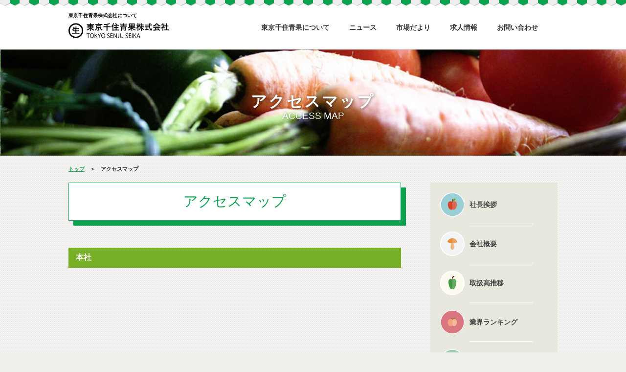

--- FILE ---
content_type: text/html
request_url: http://tokyo-senjuseika.jp/about/access.html
body_size: 20581
content:
<!DOCTYPE html>
<html lang="ja">
<head>
<title>アクセスマップ | 東京千住青果株式会社</title>
<link rel="alternate" hreflang="ja" href="../index.html">
<meta charset="UTF-8">
<meta name="viewport" content="width=device-width,user-scalable=no,maximum-scale=1">
<meta name="robots" content="index,follow">
	
<!-- favicon -->
<link rel="icon" href="../img/favicon/favicon.ico" type="image/x-icon">
<link rel="apple-touch-icon" href="../img/favicon/apple-touch-icon.png" sizes="180x180">　
<!-- favicon -->

<link rel="stylesheet" href="../css/common.css">
<link rel="stylesheet" href="../css/style.css">
<link rel="stylesheet" href="../css/header.css">
<link rel="stylesheet" href="css/about.css">

<script type="text/javascript" src="../js/modernizr.js"></script>

<!-- slideToggle -->
<script src="https://ajax.googleapis.com/ajax/libs/jquery/1.10.2/jquery.min.js"></script>
<script type="text/javascript" src="../js/easyResponsiveTabs.js"></script>
<script>
(function($) {
    $(function() {
        var $header = $('#top-head');
        // Nav Fixed
        $(window).scroll(function() {
            if ($(window).scrollTop() > 780) {
                $header.addClass('fixed');
            } else {
                $header.removeClass('fixed');
            }
        });
        // Nav Toggle Button
        $('#nav-toggle').click(function(){
            $header.toggleClass('open');
        });
    });
})(jQuery);
</script>
</head>

<!------------------------------------------------------------------------------------------------------------ body -->
<body class="bg-type-a">


<header id="top-head">
    <div class="inner">
        <div id="mobile-head">
            <h1 class="logo"><a href="../../"><span>東京千住青果株式会社について</span><img src="../img/logo.svg" alt="東京千住青果株式会社"></a></h1>
            <div id="nav-toggle">
                <div>
                    <span></span>
                    <span></span>
                    <span></span>
                </div>
            </div>
        </div>
        <nav id="global-nav">
            <ul class="snip">
               <li><a href="./" data-hover="東京千住青果について"><img src="../img/menu/menu-ico01.svg" alt="東京千住青果株式会社について" class="pc-none">東京千住青果<br class="pc-none">について</a></li>
               <li><a href="../event/" data-hover="ニュース"><img src="../img/menu/menu-ico02.svg" alt="ニュース" class="pc-none">ニュース</a></li>
               <li><a href="../market/" data-hover="市場だより"><img src="../img/menu/menu-ico03.svg" alt="市場だより" class="pc-none">市場だより</a></li>
               <li><a href="../recruit-listing/" data-hover="求人情報"><img src="../img/menu/menu-ico04.svg" alt="求人情報" class="pc-none">求人情報</a></li>
               <li><a href="../index.html#form" data-hover="お問い合わせ"><img src="../img/menu/menu-ico06.svg" alt="お問い合わせ" class="pc-none">お問い合わせ</a></li>
            </ul>
            
            <div class="sp_menu_R">
              <p><a href="./">社長挨拶</a></p>
              <p><a href="company/">会社概要</a></p>
              <p><a href="transition.html">取扱高推移</a></p>
              <p><a href="ranking.html">業界ランキング</a></p>
              <p><a href="access.html">アクセスマップ</a></p>
              <p><a href="group/">グループ会社</a></p>
              <p><a href="fabric.html">流通の仕組み</a></p>
<!--              <p><a href="welfare/">福利厚生施設</a></p>-->
              <p><a href="../member/member-list.html">社員紹介</a></p>
            </div>
        </nav>
    </div>
</header>
    
    
    <!--------------------------------------- タイトル col -->
    <section class="page-title main-bg01">
      <div class="container">
      <h2>アクセスマップ</h2>
      <p>ACCESS MAP</p>
      </div>
    </section>
    <!-------------------------------------- /タイトル col -->
    
    
    <!--------------------------------------- パンくず -->
    <section class="breadcrumb">
      <div class="inner">
        <ul>
          <li><a href="../">トップ</a>　＞　</li>
          <li>アクセスマップ</li>
        </ul>
      </div>
    </section>
    <!--------------------------------------- パンくず -->
  
  
    <!--------------------------------------- コンテンツ -->
    <section class="under">
     <div class="inner">
     
      <!--------------------------------------- contents_L -->
      <div class="contents_L">
      <h3 class="title">アクセスマップ</h3>
      <div class="access-box">
       
        <p class="title-second">本社</p>
        <iframe src="https://www.google.com/maps/embed?pb=!1m18!1m12!1m3!1d9153.171266269323!2d139.75991295725456!3d35.79662546802595!2m3!1f0!2f0!3f0!3m2!1i1024!2i768!4f13.1!3m3!1m2!1s0x601893d240ef0aed%3A0x890a2b455b0a113!2z44CSMTIxLTA4MzYg5p2x5Lqs6YO96Laz56uL5Yy65YWl6LC377yW5LiB55uu77yT4oiS77yR!5e0!3m2!1sja!2sjp!4v1504599590381" width="100%" height="450" frameborder="0" style="border:0" allowfullscreen></iframe>
        
        <dl class="map-address">
          <dt><img src="../img/menu/access-ico01.svg" alt="住所アイコン"></dt>
            <dd><span>住所</span>〒121-8588<br>東京都足立区入谷6丁目3番地1号 東京都中央卸売市場北足立市場</dd>
        </dl>
        <dl class="map-address">
          <dt><img src="../img/menu/access-ico02.svg" alt="電話番号アイコン"></dt>
            <dd><span>電話番号</span><a href="tel:0338577000">03-3857-7000</a>（代表）</dd>
        </dl>
        <dl class="map-address">
          <dt><img src="../img/menu/access-ico03.svg" alt="バスアイコン"></dt>
            <dd><span>バスご利用の場合</span>東武スカイツリーライン　西新井駅発　足立流通センター行　終点下車<br>東武スカイツリーライン　竹ノ塚駅発　入谷循環バスで入谷新道下車<br>JR日暮里駅発　舎人二ツ橋行 足立流通センター 下車</dd>
        </dl>
        <dl class="map-address">
          <dt><img src="../img/menu/access-ico09.svg" alt="電車アイコン"></dt>
            <dd><span>電車をご利用の場合</span>舎人ライナー舎人公園駅から徒歩１０分<br>または東武スカイツリーライン「竹ノ塚」駅から入谷循環バスで入谷新道下車徒歩３分</dd>
        </dl>
        <dl class="map-address">
          <dt><img src="../img/menu/access-ico04.svg" alt="高速道路アイコン"></dt>
            <dd><span>高速道路ご利用の場合</span>(上り)首都高速道路川口線　足立入谷ICより1分<br>(下り)首都高速道路川口線　加賀ICより1分</dd>
        </dl>
        
        
        <p class="title-third">葛西支社</p>
         <iframe src="https://www.google.com/maps/embed?pb=!1m18!1m12!1m3!1d3242.1313443331837!2d139.86146531559348!3d35.64913548020184!2m3!1f0!2f0!3f0!3m2!1i1024!2i768!4f13.1!3m3!1m2!1s0x60187d57a0721b83%3A0x31d56cc9d4c15509!2z44CSMTM0LTAwODYg5p2x5Lqs6YO95rGf5oi45bed5Yy66Ieo5rW355S677yT5LiB55uu77yU4oiS77yR!5e0!3m2!1sja!2sjp!4v1504599676307" width="100%" height="450" frameborder="0" style="border:0" allowfullscreen></iframe>
         
        <dl class="map-address">
          <dt><img src="../img/menu/access-ico01.svg" alt="住所アイコン"></dt>
            <dd><span>住所</span>〒134-0086<br>東京都江戸川区臨海町3丁目4番1号 東京都中央卸売市場 葛西市場</dd>
        </dl>
        <dl class="map-address">
          <dt><img src="../img/menu/access-ico02.svg" alt="電話番号アイコン"></dt>
            <dd><span>電話番号</span><a href="tel:0338782501">03-3878-2501</a>（代表）</dd>
        </dl>
        <dl class="map-address">
          <dt><img src="../img/menu/access-ico03.svg" alt="バスアイコン"></dt>
            <dd><span>バスご利用の場合</span>東西線 西葛西駅発 葛西臨海公園駅前行 中央卸売市場葛西市場下車<br>東西線 葛西駅発 臨海車庫行 葛西トラックターミナル下車 徒歩3分<br>JR葛西臨海公園駅発　西葛西行 中央卸売市場葛西市場下車</dd>
        </dl>
        <dl class="map-address">
          <dt><img src="../img/menu/access-ico09.svg" alt="電車アイコン"></dt>
            <dd><span>電車ご利用の場合</span>東西線西葛西駅下車　徒歩25分<br>東西線葛西駅下車　徒歩35分<br>JR葛西臨海公園駅下車　徒歩15分</dd>
        </dl>
        <dl class="map-address">
          <dt><img src="../img/menu/access-ico04.svg" alt="高速道路アイコン"></dt>
            <dd><span>高速道路ご利用の場合</span>首都高速道路湾岸線　葛西ICより1分</dd>
        </dl>
        
     
        <p class="title-third">東葛支社</p>
          <iframe src="https://www.google.com/maps/embed?pb=!1m18!1m12!1m3!1d3236.8280491766327!2d139.91488701559655!3d35.77959998017143!2m3!1f0!2f0!3f0!3m2!1i1024!2i768!4f13.1!3m3!1m2!1s0x60188460bc3846d1%3A0x37f6c332ea49dc4b!2z44CSMjcwLTIyNDEg5Y2D6JGJ55yM5p2-5oi45biC5p2-5oi45paw55Sw77yV77yU!5e0!3m2!1sja!2sjp!4v1504599735262" width="100%" height="450" frameborder="0" style="border:0" allowfullscreen></iframe>
         
        <dl class="map-address">
          <dt><img src="../img/menu/access-ico01.svg" alt="住所アイコン"></dt>
            <dd><span>住所</span>〒270-2241<br>千葉県松戸市 松戸新田54番地 松戸市公設地方卸売市場 南部市場</dd>
        </dl>
        <dl class="map-address">
          <dt><img src="../img/menu/access-ico02.svg" alt="電話番号アイコン"></dt>
            <dd><span>電話番号</span><a href="tel:0473610113">047-361-0113</a>（代表）</dd>
        </dl>
        <dl class="map-address">
          <dt><img src="../img/menu/access-ico03.svg" alt="バスアイコン"></dt>
            <dd><span>バスご利用の場合</span>JR常盤線・千代田線 松戸駅下車 野菊野団地行 野菊野団地下車 徒歩2分<br>JR常盤線・千代田線 松戸駅下車 三矢小台行 野菊野団地下車 徒歩3分</dd>
        </dl>
        <dl class="map-address">
          <dt><img src="../img/menu/access-ico09.svg" alt="電車アイコン"></dt>
            <dd><span>電車ご利用の場合</span>JR常磐線・千代田線下車 タクシー利用10分</dd>
        </dl>
        


     
        <p class="title-third">マルセンフーズ株式会社</p>
          <iframe src="https://www.google.com/maps/embed?pb=!1m18!1m12!1m3!1d3232.8445935924956!2d139.8026288508945!3d35.877325080051655!2m3!1f0!2f0!3f0!3m2!1i1024!2i768!4f13.1!3m3!1m2!1s0x601896fa934a6559%3A0x57b6468386a69249!2z44CSMzQzLTA4MjQg5Z-8546J55yM6LaK6LC35biC5rWB6YCa5Zuj5Zyw77yT5LiB55uu77yS4oiS77yR!5e0!3m2!1sja!2sjp!4v1507008066257" width="100%" height="450" frameborder="0" style="border:0" allowfullscreen></iframe>
         
        <dl class="map-address">
          <dt><img src="../img/menu/access-ico01.svg" alt="住所アイコン"></dt>
            <dd><span>住所</span>〒343-0824<br>埼玉県越谷市流通団地３丁目２番１号　越谷総合食品地方卸売市場</dd>
        </dl>
        <dl class="map-address">
          <dt><img src="../img/menu/access-ico02.svg" alt="電話番号アイコン"></dt>
            <dd><span>電話番号</span><a href="tel:0489871610">048-987-1610</a>（代表）</dd>
<!--            <dd><span>FAX</span><a href="tel:0489871624">048-987-1624</a></dd>-->
        </dl>
        <dl class="map-address">
          <dt><img src="../img/menu/access-ico09.svg" alt="電車アイコン"></dt>
            <dd><span>電車ご利用の場合</span>東武スカイツリーライン新越谷駅下車 タクシー5分<br>JR武蔵野線南越谷駅下車 タクシー５分</dd>
        </dl>

     
        <p class="title-third">越谷総合食品地方卸売市場</p>
          <iframe src="https://www.google.com/maps/embed?pb=!1m18!1m12!1m3!1d3232.8445935924956!2d139.8026288508945!3d35.877325080051655!2m3!1f0!2f0!3f0!3m2!1i1024!2i768!4f13.1!3m3!1m2!1s0x601896fa934a6559%3A0x57b6468386a69249!2z44CSMzQzLTA4MjQg5Z-8546J55yM6LaK6LC35biC5rWB6YCa5Zuj5Zyw77yT5LiB55uu77yS4oiS77yR!5e0!3m2!1sja!2sjp!4v1507008066257" width="100%" height="450" frameborder="0" style="border:0" allowfullscreen></iframe>
         
        <dl class="map-address">
          <dt><img src="../img/menu/access-ico01.svg" alt="住所アイコン"></dt>
            <dd><span>住所</span>〒343-0824<br>埼玉県越谷市流通団地３丁目２番１号　越谷総合食品地方卸売市場</dd>
        </dl>
        <dl class="map-address">
          <dt><img src="../img/menu/access-ico02.svg" alt="電話番号アイコン"></dt>
            <dd><span>電話番号</span><a href="tel:0489871610">048-987-1610</a>（代表）</dd>
<!--            <dd><span>FAX</span><a href="tel:0489871624">048-987-1624</a></dd>-->
        </dl>
        <dl class="map-address">
          <dt><img src="../img/menu/access-ico09.svg" alt="電車アイコン"></dt>
            <dd><span>電車ご利用の場合</span>東武スカイツリーライン新越谷駅下車 タクシー5分<br>JR武蔵野線南越谷駅下車 タクシー５分</dd>
        </dl>
        
        
      </div>
      </div>
      <!-------------------------------------- /contents_L -->
       
       
      <!--------------------------------------- contents_R -->
      <div class="contents_R">
       <div class="menu_R">
         <div class="snav_guide">
          <a href="./"><div class="ico ico-01"></div><span>社長挨拶</span></a>
         </div>
         <div class="snav_guide">
          <a href="company/"><div class="ico ico-02"></div><span>会社概要</span></a>
         </div>
         <div class="snav_guide">
          <a href="transition.html"><div class="ico ico-03"></div><span>取扱高推移</span></a>
         </div>
         <div class="snav_guide">
          <a href="ranking.html"><div class="ico ico-04"></div><span>業界ランキング</span></a>
         </div>
         <div class="snav_guide">
          <a href="access.html"><div class="ico ico-05"></div><span>アクセスマップ</span></a>
         </div>
         <div class="snav_guide">
          <a href="group/"><div class="ico ico-06"></div><span>グループ会社</span></a>
         </div>
         <div class="snav_guide">
          <a href="fabric.html"><div class="ico ico-07"></div><span>流通の仕組み</span></a>
         </div>
<!--         <div class="snav_guide">
          <a href="welfare/"><div class="ico ico-08"></div><span>福利厚生施設</span></a>
         </div>-->
       </div>
       
       <div class="submenu_R">
        <div class="sub_tit-R">コンテンツ</div>
         <ul>
           <li><a href="../event/">ニュース</a></li>
           <li><a href="../market/">市場だより</a></li>
           <li><a href="../recruit-listing/">求人情報</a></li>
           <li><a href="../member/member-list.html">社員紹介</a></li>
           <li><a href="../index.html#form">お問い合わせ</a></li>
         </ul>
       </div>
      </div>
      <!-------------------------------------- /contents_R -->
    </div>
    </section>
  


<!------------------------------------------------------------------------------------------------------------ FOOTER -->
<footer id="footer">
<div class="totop">
 <p><a href="#" class="arrow"></a></p>
</div>
 <div class="footer-bg">
  <div class="inner">
    
    <nav id="sitemap" class="toggle-icon-white">
      <section class="sitemap__section">
        <p class="section__h toggle-btn"><span>NEWS</span></p>
          <ul class="section__list toggle-list">
          <li class="list__item"><a href="../event/">ニュース</a></li>
          <li class="list__item"><a href="../market/">市場だより</a></li>
          <li class="list__item"><a href="../publishued/">公表資料</a></li>
          </ul>
      </section>
      
      <section class="sitemap__section">
        <p class="section__h toggle-btn"><span>ABUOT</span></p>
          <ul class="section__list toggle-list">
          <li class="list__item"><a href="./">社長挨拶</a></li>
          <li class="list__item"><a href="transition.html">取扱高推移</a></li>
          <li class="list__item"><a href="ranking.html">業界ランキング</a></li>
          <li class="list__item"><a href="fabric.html">流通の仕組み</a></li>
       </ul>
      </section>
      
      <section class="sitemap__section">
        <p class="section__h toggle-btn"><span>RECRUIT</span></p>
          <ul class="section__list toggle-list">
          <li class="list__item"><a href="../recruit-listing/">求人情報</a></li>
          <li class="list__item"><a href="../member/member-list.html">社員紹介</a></li>
<!--          <li class="list__item"><a href="welfare/">福利厚生施設</a></li>-->
          </ul>
      </section>
      
      <section class="sitemap__section">
        <p class="section__h toggle-btn"><span>COMPANY</span></p>
          <ul class="section__list toggle-list">
          <li class="list__item"><a href="company/">会社概要</a></li>
          <li class="list__item"><a href="access.html">アクセス</a></li>
          <li class="list__item"><a href="group/">グループ会社</a></li>
          <li class="list__item"><a href="../index.html#form">お問い合わせ</a></li>
       </ul>
      </section>
    </nav>
    
    <div class="footermenu-sp">
        <label for="menu_bar01">NEWS</label>
        <input type="checkbox" id="menu_bar01" class="accordion" />
        <ul id="links01">
              <li><a href="../event/">ニュース</a></li>
              <li><a href="../market/">市場だより</a></li>
              <li><a href="../publishued/">公表資料</a></li>
        </ul>
        <label for="menu_bar02">ABUOT</label>
        <input type="checkbox" id="menu_bar02" class="accordion" />
        <ul id="links02">
              <li><a href="./">社長挨拶</a></li>
              <li><a href="transition.html">取扱高推移</a></li>
              <li><a href="ranking.html">業界ランキング</a></li>
              <li><a href="fabric.html">流通の仕組み</a></li>
        </ul>
        <label for="menu_bar03">RECRUIT</label>
        <input type="checkbox" id="menu_bar03" class="accordion" />
        <ul id="links03">
              <li class="list__item"><a href="../recruit-listing/">求人情報</a></li>
              <li class="list__item"><a href="../member/member-list.html">社員紹介</a></li>
<!--              <li class="list__item"><a href="welfare/">福利厚生施設</a></li>-->
        </ul>
        <label for="menu_bar04">COMPANY</label>
        <input type="checkbox" id="menu_bar04" class="accordion" />
        <ul id="links04">
              <li class="list__item"><a href="company/">会社概要</a></li>
              <li class="list__item"><a href="access.html">アクセス</a></li>
              <li class="list__item"><a href="group/">グループ会社</a></li>
              <li class="list__item"><a href="../index.html#form">お問い合わせ</a></li>
        </ul>
    </div>
         
    <div class="footer-logo"><a href="../"><img src="../img/footer-logo.svg" alt="東京千住青果株式会社" width="280"></a></div>
    
  </div>
  </div>
  <p class="copy">Copyright c TOKYO SENJU SEIKA Co.Ltd. all rights reserved.</p>
</footer>
<!----------------------------------------------------------------------------------------------------------- /FOOTER -->

   
    <!---------------------------------------- script -->
    <script src="https://ajax.googleapis.com/ajax/libs/jquery/1.11.0/jquery.min.js"></script>
    <script type="text/javascript" src="../js/fixed-responsive-nav.js"></script>
    <script type="text/javascript" src="../js/bundle.js"></script>
    <script type="text/javascript" src="../js/common.js"></script>
    <!--------------------------------------- /script -->
    
    
<script>
$(function () {
var headerHight = 90; //ヘッダの高さ
$('a[href^=#]').click(function(){
var href= $(this).attr("href");
var target = $(href == "#" || href == "" ? 'html' : href);
var position = target.offset().top-headerHight; //ヘッダの高さ分位置をずらす
$("html, body").animate({scrollTop:position}, 550, "swing");
return false;
});
}); 
</script>

</body>
</html>

--- FILE ---
content_type: text/css
request_url: http://tokyo-senjuseika.jp/css/common.css
body_size: 41806
content:
@charset "UTF-8";
/* ========================================================================== */

/* C O M M O N . C S S */

/* ========================================================================== */
* {
  margin: 0;
  padding: 0;
}
html, body {
  font-size: 100%;
  font-family: "P22UndergroundProBook", "Montserrat", "Lato", "Lucida Grande", "游ゴシック", "YuGothic", "Hiragino Kaku Gothic ProN", "Hiragino Kaku Gothic Pro", "ＭＳ ゴシック", sans-serif;
  width: 100%;
  padding: 0;
  margin: 0;
  min-height: 100%;
  font-weight: 500;
  /*  height: 100%;*/
  color: #2F3736;
}
::selection {
  color: #fff;
	background: #0cb357;
}

/*irefox用ベンダープレフィックス*/
::-moz-selection {
  color: #fff;
	background: #0cb357;
}

h1, h2, h3, h4, h5, h6 {
  margin: 0;
}
h1.is-centered, h2.is-centered, h3.is-centered, h4.is-centered, h5.is-centered, h6.is-centered {
  text-align: center;
}
h2 {
  letter-spacing: 0.1em;
}
h5 {
  margin: 10px 0;
}
a {
  color: #434343;
  text-decoration: none;
}

.bg-type-a {
  background-image: url(../img/bg.gif);
}

.clearfix {
  clear: both;
}
.clearfix:after {
    clear: both;
    content: “”;
    display: block;
    height: 0;
}
.sunday {
  color: #e66b6b;
}

.center {
  text-align: center;
}
.m10 {
  margin: 10px;
}
.mt20 {
  margin-top: 20px;
}
.mt30 {
  margin-top: 30px;
}
.mb15 {
  margin-bottom: 15px;
}
.mb20 {
  margin-bottom: 20px;
}
.mb30 {
  margin-bottom: 30px;
}
.mr20 {
  margin-right: 20px;
}

.pd05 {
  padding: 5px;
}
.pd10 {
  padding: 10px;
}
.pc-none {
  display: none;
}
.sp-none {
	display: block;
}
@media only screen and (max-width: 960px) {
.pc-none {
  display: block;
}
.sp-none {
	display: none;
}
}


@media only screen and (min-width: 75em) {
.container {
  width: 76rem;
}
}

@media only screen and (min-width: 64em) {
.container {
  width: 65rem;
}
.swiper-button-black {
  display: none;
}
.swiper-container {
  width: 100%;
}
}

@media screen and (min-width: 48em) {
.container {
  width: 49rem;
}
.swiper-slide img {
  width: 640px;
  width: 100%;
}
}

[class^="icon-"]:before, [class*=" icon-"]:before {
  font-family: "icon-fonts";
  font-style: normal;
  font-weight: normal;
  speak: none;
  display: inline-block;
  text-decoration: inherit;
  width: 1em;
  margin-right: .2em;
  text-align: center;
  font-variant: normal;
  text-transform: none;
  line-height: 1em;
  margin-left: .2em;
  -webkit-font-smoothing: antialiased;
  -moz-osx-font-smoothing: grayscale;
}


/* ─────────────────────────────────────────────────────────────　Hidden */
.spHidden {
  display: none;
}

@media screen and (min-width:960px) {
.pcHidden {
  display: none;
}
.spHidden {
  display: inline;
}
}


/* ───────────────────────────────────────────────────────────── */
@media screen and (max-width: 1023px) {
.problem + .problem, .solution + .solution {
  margin-top: 48px;
}
h2 {
  letter-spacing: normal;
}
}
.container {
  max-width: 1000px;
  margin: 0 auto;
  align-items: center;
  display: flex;
  justify-content: center;
  flex-direction: column;
  box-sizing: border-box;
}
.tel {
  display: flex;
  flex-direction: column;
  align-items: center;
  justify-content: center;
  color: #333;
}
.tel div {
  display: flex;
  align-items: center;
  justify-content: center;
}
.tel div span {
  padding: 0 4px;
}
.bg-type-a {
  background-color: #f0efe9;
}
section {
  width: 100%;
}
.arrow-down {
  width: 0;
  height: 0;
  border-left: 80px solid transparent;
  border-right: 80px solid transparent;
  border-top: 40px solid #d5d5d5;
  margin: 32px 0;
}
.row {
  margin: 0;
}


/* ───────────────────────────────────────────────────────────── TITLE */
.page-title {
  text-align: center;
  color: #fff;
  padding: 150px 0;
  margin-top: -0;
  display: flex;
  position: relative;
  overflow: hidden;
  background-repeat: no-repeat;
  box-sizing: border-box;
  background-size: cover;
}
.menber-tit {
  background-image: url(../img/title_bg01.jpg);
}
.company-tit {
  background-image: url(../img/title_bg02.jpg);
}
.main-bg01 {background-image: url(../img/title_bg01.jpg);}
.main-bg02 {background-image: url(../img/title_bg02.jpg);}
.main-bg03 {background-image: url(../img/title_bg03.jpg);}
.main-bg04 {background-image: url(../img/title_bg04.jpg);}
.main-bg05 {background-image: url(../img/title_bg05.jpg);}
.main-bg06 {background-image: url(../img/title_bg06.jpg);}
.main-bg07 {background-image: url(../img/title_bg07.jpg);}
.main-bg08 {background-image: url(../img/title_bg08.jpg);}
.main-bg09 {background-image: url(../img/title_bg09.jpg);}
.main-bg10 {background-image: url(../img/title_bg10.jpg);}
.main-bg11 {background-image: url(../img/title_bg11.jpg);}


@media screen and (max-width: 960px) {
.menber-tit {
  background-position: center top;
}
.company-tit {
  background-position: center top;
}
.main-bg01 {background-image: url(../img/title_bg_sp01.jpg);}
.main-bg02 {background-image: url(../img/title_bg_sp02.jpg);}
.main-bg03 {background-image: url(../img/title_bg_sp03.jpg);}
.main-bg04 {background-image: url(../img/title_bg_sp04.jpg);}
.main-bg05 {background-image: url(../img/title_bg_sp05.jpg);}
.main-bg06 {background-image: url(../img/title_bg_sp06.jpg);}
.main-bg07 {background-image: url(../img/title_bg_sp07.jpg);}
.main-bg08 {background-image: url(../img/title_bg_sp08.jpg);}
.main-bg09 {background-image: url(../img/title_bg_sp09.jpg);}
.main-bg10 {background-image: url(../img/title_bg_sp10.jpg);}
.main-bg11 {background-image: url(../img/title_bg_sp11.jpg);}
}


.page-title::before {
  display: block;
}
.page-title h2 {
  color: #fff;
  font-weight: bold;
  font-size: 2em;
  position: absolute;
  top: 168px;
  left: 0;
  right: 0;
  bottom: 0;
  margin: auto;
  text-shadow: rgba(0, 0, 0, 0.5) 1px 1px 5px;
}
.page-title p {
  color: #fff;
  font-size: 1.2em;
  position: absolute;
  top: 208px;
  left: 0;
  right: 0;
  bottom: 0;
  margin: auto;
  text-shadow: rgba(0, 0, 0, 0.5) 1px 1px 5px;
}


@media screen and (max-width: 960px) {
.page-title h2 {
  font-size: 1.9em;
  text-shadow: rgba(0, 0, 0, 0.5) 1px 1px 4px;
}
.page-title p {
  font-size: 1.1em;
  text-shadow: rgba(0, 0, 0, 0.5) 1px 1px 4px;
}
}


@media screen and (max-width: 768px) {
.page-title h2 {
  font-size: 1.6em;
  text-shadow: rgba(0, 0, 0, 0.5) 1px 1px 3px;
}
.page-title p {
  font-size: 1.0em;
  text-shadow: rgba(0, 0, 0, 0.5) 1px 1px 3px;
}
.page-title {
  padding: 85px 0;
}
.page-title h2 {
  top: 80px;
}
.page-title p {
  top: 113px;
}
}


/* ──────────────────────────────────────────────────────────── TITTLE-BER */

.title {
  color: #0ba34f;
  width: 100%;
  margin: 0 auto;
  padding: 18px 0;
  text-align: center;
  background-color: #fff;
  box-shadow: 10px 10px 0px 0px #0ba34f;
  -moz-box-shadow: 10px 10px 0px 0px #0ba34f;
  -webkit-box-shadow: 10px 10px 0px 0px #0ba34f;
  border-radius: 0px 0px 0px 0px;
  -moz-border-radius: 0px 0px 0px 0px;
  -webkit-border-radius: 0px 0px 0px 0px;
  border: 1px solid #0BB356;
  box-sizing: border-box;
  font-size: 1.8em;
  font-weight: normal;
}
.title span {
  font-size: 20px;
}
.title-index {
  color: #0ba34f;
  width: 100%;
  margin: 0 auto;
  padding: 7px 0 4px;
  text-align: center;
  background-color: #fff;
  box-shadow: 10px 10px 0px 0px #0ba34f;
  -moz-box-shadow: 10px 10px 0px 0px #0ba34f;
  -webkit-box-shadow: 10px 10px 0px 0px #0ba34f;
  border-radius: 0px 0px 0px 0px;
  -moz-border-radius: 0px 0px 0px 0px;
  -webkit-border-radius: 0px 0px 0px 0px;
  border: 1px solid #0BB356;
  box-sizing: border-box;
  font-size: 1.7em;
  line-height: 1.4;
  font-weight: bold;
  
/*  background-color: #fff;
background-image: -webkit-gradient(linear, 0 0, 100% 100%,color-stop(.25, #F9F9F9), color-stop(.25, transparent),color-stop(.5, transparent), color-stop(.5, #F9F9F9),color-stop(.75, #F9F9F9), color-stop(.75, transparent),to(transparent));
-webkit-background-size: 14px 14px;*/
}
.title-index span {
  border-top: 1px solid #0ba34f;
  font-size: 15px;
  font-weight: normal;
  text-align: center;
  width: 200px;
  margin: 0 auto;
  padding: 3px 0 0;
  display: block;
}

@media screen and (max-width: 960px) {
.title {
  width: 100%;
  margin: 0 auto;
  padding: 14px 0;
  box-sizing: border-box;
  display: inline-block;
}
}

@media screen and (max-width: 768px) {
.title {
  font-size: 1.4em;
  padding: 9px 0;
  box-shadow: 5px 5px 0px 0px #0ba34f;
  -moz-box-shadow: 5px 5px 0px 0px #0ba34f;
  -webkit-box-shadow: 5px 5px 0px 0px #0ba34f;
  border-radius: 0px 0px 0px 0px;
  -moz-border-radius: 0px 0px 0px 0px;
  -webkit-border-radius: 0px 0px 0px 0px;
}
.title-index {
  font-size: 1.25em;
  line-height: 1.3;
  padding: 5px 0;
  box-shadow: 5px 5px 0px 0px #0ba34f;
  -moz-box-shadow: 5px 5px 0px 0px #0ba34f;
  -webkit-box-shadow: 5px 5px 0px 0px #0ba34f;
}
.title-index span {
  border-top: 1px solid #0ba34f;
  font-size: 10px;
  width: 160px;
}
}
.title_bg-01, .title_bg-02, .title_bg-03, .title_bg-04, .title_bg-05, .title_bg-06, .title_bg-07, .title_bg-08, .title_bg-09, .title_bg-10, .title_bg-11, .title_bg-12, .title_bg-13, .title_bg-14, .title_bg-15 {
  background-repeat: no-repeat;
  background-position: center;
}
.title_bg-01 {background-image: url(../img/index_title_bg-01.png);}
.title_bg-02 {background-image: url(../img/index_title_bg-02.png);}
.title_bg-03 {background-image: url(../img/index_title_bg-03.png);}
.title_bg-04 {background-image: url(../img/index_title_bg-04.png);}
.title_bg-05 {background-image: url(../img/index_title_bg-05.png);}
.title_bg-06 {background-image: url(../img/index_title_bg-06.png);}
.title_bg-07 {background-image: url(../img/index_title_bg-07.png);}
.title_bg-08 {background-image: url(../img/index_title_bg-08.png);}
.title_bg-09 {background-image: url(../img/index_title_bg-09.png);}
.title_bg-10 {background-image: url(../img/index_title_bg-10.png);}
.title_bg-11 {background-image: url(../img/index_title_bg-11.png);}
.title_bg-12 {background-image: url(../img/index_title_bg-12.png);}
.title_bg-13 {background-image: url(../img/index_title_bg-13.png);}
.title_bg-14 {background-image: url(../img/index_title_bg-14.png);}
.title_bg-15 {background-image: url(../img/index_title_bg-15.png);}

/* ───────────────────────────────────────────────────────────── FOOTER */

footer {
  background: url(../img/footer-bg.svg) center top no-repeat;
  background-size: 1200px 135px;
  padding: 132px 0 0;
}
.footer-bg {
  color: #fff;
  background-color: #77af27;
  overflow: hidden;
  clear: both;
  background: #77af27;
  padding: 10px 0 0;
  text-align: center;
}
footer .inner {
  width: 1000px;
  margin: 0 auto;
  display: block;
  overflow: hidden;
}
.footer-logo {
  margin: 40px 0 20px;
  text-align: center;
}
.footer-logo img {
  width: 200px;
  margin: 0;
  border: none;
}
#sitemap {
  position: relative;
  display: table;
  margin: 20px 0 0;
}
#sitemap .sitemap__section {
  display: table-cell;
  width: 250px;
  overflow: hidden;
}
#sitemap .sitemap__section .section__h {
  font-size: 16px;
  font-weight: bold;
}
#sitemap .sitemap__section .section__list {
  padding: 5px 0 0;
}
.toggle-list {
  box-sizing: border-box;
}
footer section {
  display: table-cell;
}
#sitemap .sitemap__section .section__list .list__item {
  padding: 2px 0;
  font-size: 14px;
}
#sitemap .sitemap__section .section__list .list__item a, #sitemap .sitemap__section .section__list .list__item span {
  position: relative;
  padding: 0;
}
#sitemap .sitemap__section .section__list .list__item a:hover{
  color: #624b42;
	font-weight: bold;
    -webkit-transition: all 0.3s linear;
    -moz-transition: all 0.3s linear;
    transition: all 0.3s linear;
}
#footer a {
  color: #fff;
}

@media screen and (max-width: 960px) {
footer {
  background: url(../img/footer-bg.png) 75% top no-repeat;
  padding: 122px 0 0;
}
footer .inner {
  width: 100%;
  margin: 0 auto;
}
#sitemap .sitemap__section .section__h span {
  display: block;
  padding: 18px 40px 18px;
  font-size: 24px;
}
.l-inner {
  width: auto;
}
#sitemap {
  display: none;
}
#sitemap .sitemap__section {
  display: block;
  width: auto;
}
#sitemap .sitemap__section .section__h span {
  display: block;
  padding: 18px 40px 18px;
  font-size: 24px;
}
#sitemap .sitemap__section .section__list {
  margin: 0 10px;
  padding-top: 0;
  background: #f4d2d8;
}
#sitemap .sitemap__section .section__list .list__item {
  padding: 0;
  font-size: 22px;
}
#sitemap .sitemap__section .section__list .list__item a, #sitemap .sitemap__section .section__list .list__item span {
  display: block;
  padding-left: 0;
  padding: 18px 40px 18px;
  color: #3f3f3f;
  text-decoration: none;
}
.toggle-btn span {
  cursor: pointer;
}
.toggle-btn span {
  cursor: pointer;
}
.toggle-btn.state-open + .toggle-list {
  max-height: 500px;
}
.toggle-list {
  max-height: 0;
  overflow: hidden;
  -webkit-transform: translate3d(0, 0, 0);
  transform: translate3d(0, 0, 0);
  -webkit-transition: 0.7s ease-out;
  transition: 0.7s ease-out;
}
.footer-logo {
  width: 100%;
}
.footer-logo a {
  display: block;
  overflow: hidden;
}
.footer-logo img {
  width: 200px;
  margin: 0 auto 20px;
}
}

.copy {
  color: #fff;
  font-size: 0.7em;
  text-align: center;
  padding: 5px 0;
  background-color: #624b42;
  display: block;
}
ul.footer-menu li {
  width: 160px;
  float: left;
  list-style: none;
}
.footermenu-sp {
  width: 100%;
  margin: 0 auto;
  padding: 0;
}
.footermenu-sp a {
  display: block;
  padding: 25px 25px 21px;
  text-decoration: none;
  color: #000;
  background-color: #806357;
  border-bottom: 1px solid #fff;
  line-height: 1;
}
.footermenu-sp label {
  display: block;
  margin: 0;
  padding: 25px 25px 21px;
  line-height: 1;
  color : #fff;
  border-bottom: 1px solid #fff;
  cursor : pointer;
  font-weight: bold;
}
.footermenu-sp input {
  display: none;
}
.footermenu-sp ul {
  margin: 0;
  padding: 0;
  background : #f4f4f4;
  list-style: none;
}
.footermenu-sp li {
  max-height: 0;
  overflow-y: hidden;
  -webkit-transition: all 0.5s;
  -moz-transition: all 0.5s;
  -ms-transition: all 0.5s;
  -o-transition: all 0.5s;
  transition: all 0.5s;
}
#menu_bar01:checked ~ #links01 li, #menu_bar02:checked ~ #links02 li, #menu_bar03:checked ~ #links03 li, #menu_bar04:checked ~ #links04 li {
  max-height: 63px;
  opacity: 1;
}

@media screen and (min-width: 960px) {
.footermenu-sp {
  display: none;
}
}


/* ───────────────────────────────────────────────────────────── breadcrumb */
.breadcrumb {
  width: 100%;
  font-size: 0.7em;
  padding: 20px 0;
  font-weight: bold;
}
.breadcrumb .inner {
  width: 1000px;
  margin: 0 auto;
}
.breadcrumb .inner ul {
  width: 100%;
  display: block;
  overflow: hidden;
}
.breadcrumb .inner ul li {
  float: left;
  list-style: none;
}
.breadcrumb .inner ul li a {
  color: #0BB356;
  text-decoration: underline ;
}

@media screen and (max-width: 960px) {
.breadcrumb {
  padding: 20px;
  box-sizing: border-box;
}
.breadcrumb .inner {
  width: 100%;
}
}
.under {
  width: 100%;
  overflow: hidden;
}
.under .inner {
  width: 1000px;
  margin: 0 auto 55px;
}

@media screen and (max-width: 960px) {
.under .inner {
  width: 100%;
  margin: 0 auto 55px;
}
}
@media screen and (max-width: 640px) {
.under .inner {
  margin: 0 auto;
}
}


/* ───────────────────────────────────────────────────────────── CONTENT L */
.contents_L {
  width: 730px;
  float: left;
  display: block;
  overflow: hidden;
  padding: 0 50px 0 0;
  box-sizing: border-box;
}
.contents_R {
  display: block;
  overflow: hidden;
}
.menu_R {
  color: #222;
  font-size: 14px;
  padding: 5px 20px 20px;
  margin: 0 0 0 10px;
  float: right;
  width: 260px;
  display: block;
  overflow: hidden;
  box-sizing: border-box;
  font-weight: bold;
  background-color: #e9e8df;
  box-shadow: rgba(0, 0, 0, 0.1) 1px 1px 1px;
}
.contents_R:after {
  clear: both;
}

@media screen and (max-width: 960px) {
.contents_L {
  width: 100%;
  float: none;
  padding: 0 4%;
}
.contents_R {
  display: none;
}
}
.snav_guide {
  padding: 15px 0;
  position: relative;
}
.snav_guide:after {
  content: "";
  display: block;
  width: 130px;
  height: 1px;
  background-color: #FFF;
  position: absolute;
  bottom: 0;
  left: 50%;
  margin-left: -50px;
}
.snav_guide a {
  display: block;
}
.snav_guide a:hover {
  opacity: .7;
  transition: .4s ease-in-out;
}
.snav_guide a span {
  display: inline-block;
  line-height: 1.5;
  vertical-align: middle;
}
.snav_guide .ico {
  background-size: 50px 50px;
  width: 50px;
  height: 50px;
  display: inline-block;
  vertical-align: middle;
  margin-right: 10px;
}

.ico-01 {background: url(../img/menu/menu-ico01.svg) center center no-repeat;}
.ico-02 {background: url(../img/menu/menu-ico02.svg) center center no-repeat;}
.ico-03 {background: url(../img/menu/menu-ico03.svg) center center no-repeat;}
.ico-04 {background: url(../img/menu/menu-ico04.svg) center center no-repeat;}
.ico-05 {background: url(../img/menu/menu-ico05.svg) center center no-repeat;}
.ico-06 {background: url(../img/menu/menu-ico06.svg) center center no-repeat;}
.ico-07 {background: url(../img/menu/menu-ico07.svg) center center no-repeat;}
.ico-08 {background: url(../img/menu/menu-ico08.svg) center center no-repeat;}
.ico-09 {background: url(../img/menu/menu-ico09.svg) center center no-repeat;}
.ico-10 {background: url(../img/menu/menu-ico10.svg) center center no-repeat;}
.ico-11 {background: url(../img/menu/menu-ico11.svg) center center no-repeat;}
.ico-12 {background: url(../img/menu/menu-ico12.svg) center center no-repeat;}
.ico-13 {background: url(../img/menu/menu-ico13.svg) center center no-repeat;}
.ico-14 {background: url(../img/menu/menu-ico14.svg) center center no-repeat;}
.ico-15 {background: url(../img/menu/menu-ico15.svg) center center no-repeat;}
.ico-16 {background: url(../img/menu/menu-ico16.svg) center center no-repeat;}
.ico-17 {background: url(../img/menu/menu-ico17.svg) center center no-repeat;}
.ico-18 {background: url(../img/menu/menu-ico18.svg) center center no-repeat;}
.ico-19 {background: url(../img/menu/menu-ico19.svg) center center no-repeat;}
.ico-20 {background: url(../img/menu/menu-ico20.svg) center center no-repeat;}

.submenu_R {
  color: #222;
  font-size: 14px;
  font-weight: bold;
  width: 260px;
  padding: 20px;
  margin: 10px 0 0 10px;
  float: right;
  display: block;
  overflow: hidden;
  box-sizing: border-box;
  background-color: #e9e8df;
  box-shadow: rgba(0, 0, 0, 0.1) 1px 1px 1px;
}
.submenu_R li {
  list-style: none;
  padding: 15px 0;
  position: relative;
}
.submenu_R li a {
  display: block;
}
.submenu_R li a:hover {
  opacity: .7;
  transition: all 0.3s ease-in-out;
}
.submenu_R li:after {
  content: "";
  display: block;
  width: 100%;
  height: 1px;
  background-color: #FFF;
  position: absolute;
  bottom: 0;
  left: 0%;
}
.sub_tit-R {
  width: 100%;
  height: 40px;
  line-height: 40px;
  padding: 0;
  margin: 0 0 10px;
  font-size: 13px;
  font-weight: bold;
  text-align: center;
  background-color: #FFF;
  box-shadow: 0 2px 0 rgba(0,0,0,0.05);
  vertical-align: middle;
}
.sub_tit-R:after {
  content: "";
  display: block;
  margin: 0 auto;
  width: 0;
  height: 0;
  border-top: 9px solid #FFF;
  border-right: 9px solid transparent;
  border-bottom: 9px solid transparent;
  border-left: 9px solid transparent;
}

.contets-L-inner {
  width: 100%;
  margin: 55px 0;
  display: inline-block;
}
.contets-L-inner img {
  width: 100%;
}

/* ───────────────────────────────────────────────────────────── SNIP */
.snip li {
/*  display: inline-block;
  list-style: outside none none;
  margin: 0 1.5em;
  padding: 0;*/
}
.snip a {
  color: rgba(255, 255, 255, 0.5);
  position: relative;
  text-decoration: none;
}
.snip a:before,
.snip a:after {
  position: absolute;
  -webkit-transition: all 0.35s ease;
  transition: all 0.35s ease;
}
.snip a:before {
  bottom: 0;
  display: block;
  height: 3px;
  width: 0%;
  content: "";
  background-color: #f29e0d;
}
.snip a:after {
  left: 0;
  top: 0;
/*  padding: 2px 0 ; */
  margin: 2px 0 0;
  height: 14px;
  position: absolute;
/*  content: attr(data-hover);*/
  text-align: right;
  white-space: nowrap;
  max-width: 0%;
  overflow: hidden;
  content: ' ';
}
/*@media all and (-ms-high-contrast:none) {
.snip a:after {
  left: 0;
  top: 5px;
  padding: 2px 0 ; 
  margin: 3px 0 0;
  height: 14px;
  position: absolute;
  content: attr(data-hover);
  text-align: right;
  white-space: nowrap;
  max-width: 0%;
  overflow: hidden;
}
}*/
.snip a:hover:before,
.snip .current a:before {
  opacity: 1;
  width: 100%;
}
.snip a:hover:after,
.snip .current a:after {
  max-width: 100%;
}


@media screen and (max-width: 960px) {
.snip a:after {
  content: none;
}
}


/* ───────────────────────────────────────────────────────────── NEW ARTICLE */
.new-article {
  width: 100%;
  margin: 55px 0;
}
.new-article ul {
  width: 100%;
  margin: 40px 0;
}
.new-article li {
  width: 49%;
  margin: 0 0 2% 2%;
  list-style: none;
  float: left;
  box-shadow: 0 0 5px rgba(0,0,0,.3);
}
.new-article li a {
  display: block;
}
.new-article li:nth-child(odd){
  margin: 0;
}
.new-article div {
  background-color: #fff;
}
.new-article-img-box {
  overflow: hidden;  
}
.new-article div img {
  width: 100%;
  overflow: hidden;
}
.new-article div img {
  -moz-transition: -moz-transform 1s linear;
  -webkit-transition: -webkit-transform 1s linear;
  -o-transition: -o-transform 1s linear;
  -ms-transition: -ms-transform 1s linear;
  transition: transform 1s linear;
	display: block;
	overflow: hidden;
}
.new-article div img:hover {
  -webkit-transform: scale(1.05);
  -moz-transform: scale(1.05);
  -o-transform: scale(1.05);
  -ms-transform: scale(1.05);
  transform: scale(1.05);
}
.new-article-sub {
  font-weight: bold;
  margin: 0 20px;
}


@media screen and (max-width: 960px) {
.new-article li {
  width: 49%;
  margin: 0 0 10px 1%;
}
.new-article li:first-child , .new-article li:nth-child(3){
  margin: 0;
}
}


/* ───────────────────────────────────────────────────────────── BOTTON */
button {
  font-size: 16px;
  color: white;
  cursor: pointer;
  outline: none;
}
button div {
  display: flex;
  align-items: center;
  justify-content: center;
}
button:hover {
  opacity: 0.7;
}
.contact-bt-area {
  width: 850px;
  margin: 20px auto 0;
  clear: both;
}
.contact-bt-area p.topics-list, .contact-bt-area_recruit p {
  text-align: center;
  margin: 0 0 0 4%;
  line-height: 1.2em;
  font-size: 1.4em;
  float: left;
  width: 48%;
}
.contact-bt-area p:first-child, .contact-bt-area_recruit p:first-child {
  margin: 0;
}
.contact-bt-area p a, .contact-bt-area_recruit p a {
  color: #fff;
  font-weight: bold;
}
.contact-bt-area_recruit {
  width: 100%;
  margin: 20px auto 0;
  clear: both;
}


/* ───────────────────────────────────────────────────────────── button */
.button {
  display: inline-block;
  padding: .75rem 1.25rem;
  color: #fff;
  text-transform: uppercase;
  font-size: 1rem;
  transition: all .3s;
  position: relative;
  overflow: hidden;
  z-index: 1;
}
.button:after {
  content: '';
  position: absolute;
  bottom: 0;
  left: 0;
  width: 100%;
  height: 100%;
  background-color: #fcad26;
  z-index: -2;
}
.button:before {
  content: '';
  position: absolute;
  bottom: 0;
  left: 0;
  width: 0%;
  height: 100%;
  background-color: #f29e0d;
  transition: all .3s;
  z-index: -1;
}
.button:hover {
  color: #fff;
}
.button:hover:before {
  width: 100%;
}


/* ───────────────────────────────────────────────────────────── button-revise */
.button-revise {
  display: inline-block;
  padding: .75rem 1.25rem;
  color: #fff;
  text-transform: uppercase;
  font-size: 1rem;
  transition: all .3s;
  position: relative;
  overflow: hidden;
  z-index: 1;
}
.button-revise:after {
  content: '';
  position: absolute;
  bottom: 0;
  left: 0;
  width: 100%;
  height: 100%;
  background-color: #FF584E;
  z-index: -2;
}
.button-revise:before {
  content: '';
  position: absolute;
  bottom: 0;
  left: 0;
  width: 0%;
  height: 100%;
  background-color: #c64c45;
  transition: all .3s;
  z-index: -1;
}
.button-revise:hover {
  color: #fff;
}
.button-revise:hover:before {
  width: 100%;
}


/* ───────────────────────────────────────────────────────────── @media max-width: 800px */
@media screen and (max-width: 800px) {
.contact-bt-area {
  margin: 20px 0 0;
  width: 100%;
}
/*.contact-bt-area p {
  margin: 20px 0 0 0;
  font-size: 1em;
  float: none;
  width: 100%;
}*/
}


/* ───────────────────────────────────────────────────────────── @media max-width: 768px */
@media screen and (max-width: 768px) {
.contact-bt-area p {
  font-size: 0.85em;
}
  .f_s {
    font-size: 80%;
  }
}




/* ───────────────────────────────────────────────────────────── button */
.swipe-wrapper {
  width: 600px;
  padding: 5px;
  overflow-x: auto;
  overflow-y: hidden;
  background: #CCC;
}
.swipe {
  width: 850px;
  -webkit-overflow-scrolling: touch;
}
.swipe > * {
  -webkit-transform: translateZ(0px);
}
.swipe-wrapper::-webkit-scrollbar {
  display: none;
  height: 0 !important;
}
.unit {
  float: left;
  width: 150px;
  margin: 0 0 0 5px;
  border: 1px solid #DDDDDD;
  background: #EFEFEF;
}
.unit:first-child {
  margin: 0;
}
.unit .img {
  text-align: center;
}




/* ───────────────────────────────────────────────────────────── button sh */
.button {
  display: inline-block;
  padding: .75rem 1.25rem;
  color: #fff;
  text-transform: uppercase;
  font-size: 1rem;
  transition: all .3s;
  position: relative;
  overflow: hidden;
  width: 100% !important;
  height: 100% !important;
  background-color: #fcad26 !important;
  border-color: #fcad26 !important;
  z-index: 1;
}
.button:after {
  content: '';
  position: absolute;
  bottom: 0;
  left: 0;
  width: 100%;
  height: 100%;
  background-color: #fcad26;
  z-index: -2;
}
.button:before {
  content: '';
  position: absolute;
  bottom: 0;
  left: 0;
  width: 0%;
  height: 100%;
  background-color: #f29e0d;
  transition: all .3s;
  z-index: -1;
}
.button:hover {
  color: #fff;
}
.button:hover:before {
  width: 100%;
}


/* ───────────────────────────────────────────────────────────── button-revise sh */
.button-revise {
  display: inline-block;
  padding: .89rem 1.25rem !important;
  color: #fff;
  text-transform: uppercase;
  font-size: 1rem;
  transition: all .3s;
  position: relative;
  overflow: hidden;
  width: 100% !important;
  height: 100% !important;
  background-color: #FF584E !important;
  border-color: #FF584E !important;
  z-index: 1;
}
.button-revise:after {
  content: '';
  position: absolute;
  bottom: 0;
  left: 0;
  width: 100%;
  height: 100%;
  background-color: #FF584E;
  z-index: -2;
}
.button-revise:before {
  content: '';
  position: absolute;
  bottom: 0;
  left: 0;
  width: 0%;
  height: 100%;
  background-color: #c64c45;
  transition: all .3s;
  z-index: -1;
}
.button-revise:hover {
  color: #fff;
}
.button-revise:hover:before {
  width: 100%;
}


/* ───────────────────────────────────────────────────────────── button-check sh */
.button-check {
  display: inline-block;
  padding: .89rem 1.25rem !important;
  color: #fff;
  text-transform: uppercase;
  font-size: 1rem;
  transition: all .3s;
  position: relative;
  overflow: hidden;
  width: 100% !important;
  height: 100% !important;
  background-color: #FF584E !important;
  border-color: #FF584E !important;
  z-index: 1;
}
.button-check:after {
  content: '';
  position: absolute;
  bottom: 0;
  left: 0;
  width: 100%;
  height: 100%;
  background-color: #FF584E;
  z-index: -2;
}
.button-check:before {
  content: '';
  position: absolute;
  bottom: 0;
  left: 0;
  width: 0%;
  height: 100%;
  background-color: #c64c45;
  transition: all .3s;
  z-index: -1;
}
.button-check:hover {
  color: #fff;
}
.button-check:hover:before {
  width: 100%;
}

p.topics-recruit {
    width: 92%;
}



/*recruit-listing page start*/
.recruitLstPg *
{-moz-box-sizing: border-box; -webkit-box-sizing: border-box; box-sizing: border-box;}

.recruitLstPgHead
{background-image: url(../img/recruitLstPgHead.jpg);}

.recruitLstPg ul
{
  display: block;
  flex-wrap: wrap;
  margin-right: -10px;
  margin-left: -10px;
}

.recruitLstPg ul li
{
  padding: 10px 10px 10px 10px;
  max-width: 100%;
  list-style: none;
}

.recruitLstPg ul li .recruitLstPgColBx 
{width: 100%; height: 100%;}

.recruitLstPg ul li a
{display: block; width: 100%; height: 100%; background-color: #fff; box-shadow: 0 0 5px rgb(0 0 0 / 30%);}

.recruitLstPg ul li .recruitLstPgColBx a {
    display: flex;
    align-items: center;
    justify-content: space-between; color: #2F3736;
    font-weight: normal;
    font-size: 14px;
    position: relative;
}

.recruitLstPg ul li .recruitLstPgColBx a:after
{content: ""; width: 16px; height: 15px; background: url(../img/arrow-right-B.png) no-repeat center center; background-size: 16px; position: absolute; top: 20px; right: 20px; transition: .4s cubic-bezier(.4,.47,.17,.98);}

.recruitLstPg ul li .recruitLstPgColBx a:hover:after
{right: 10px;}

.recruitLstPg ul li .recruitLstPgColBx a .posts-item__j
{font-size: 15px !important;}

.recruitLstPg ul li .recruitLstPgColBx a dl.band_title.space_large
{margin: 13px 0;}

.recruitLstPg ul li .recruitLstPgColBx a p strong
{font-weight: normal; padding: 0.5em 0 0; display: block;}

.recruitLstPg ul li .recruitLstPgColBx a .TbCntntRow
{padding: 0.5em 0 0 0;}

.recruitLstPg ul li .recruitLstPgColBx a dt
{background: none !important; padding: 0 !important; color: #2F3736; font-size: 14px !important;}

.recruitLstPg ul li:first-child .recruitLstPgColBx a .posts-item__2
{position: relative;}

/*.recruitLstPg ul li:first-child .recruitLstPgColBx a .posts-item__2:after
{content: "..."; position: absolute; bottom: 0; right: 4px;}*/

.recruitLstPg ul li .welfare-img-box {
    overflow: hidden;
    width: 35%;
}
.recruitLstPg ul li .welfare-img-box img {
  width: 100%;
  overflow: hidden;
  display: block;
  -moz-transition: -moz-transform 1s linear;
  -webkit-transition: -webkit-transform 1s linear;
  -o-transition: -o-transform 1s linear;
  -ms-transition: -ms-transform 1s linear;
  transition: transform 1s linear;
  border: none;
}

.recruitLstPg ul li .recruitLstPgColBx:hover .welfare-img-box img {
  -webkit-transform: scale(1.05);
  -moz-transform: scale(1.05);
  -o-transform: scale(1.05);
  -ms-transform: scale(1.05);
  transform: scale(1.05);
}

.recruitLstPg ul li .about-item__txt {
    width: 62%;
    padding: 12px 12px 12px 0;
    height: auto;
    position: relative;
}




/*application-requirements page start*/
.appRqrmntPg *
{-moz-box-sizing: border-box; -webkit-box-sizing: border-box; box-sizing: border-box;}

.appRqrmntPgIntro
{width: 100%;}

.TbCntntRow {
    width: 100%;
}

.TbCntntRow + .TbCntntRow {
    margin: 1.5em 0 0 0;
}

.appRqrmntPg table.recruit {
  width: 100%;
  border-collapse: separate;
  border-spacing: 0px 15px;
  font-size: 13px;
  margin: 40px 0;
}
.appRqrmntPg table.recruit th, .appRqrmntPg table.recruit td {
  padding: 10px;
}
.appRqrmntPg table.recruit tr {
  box-shadow: rgba(0, 0, 0, 0.1) 1px 1px 1px;
}
.appRqrmntPg table.recruit th {
  background: #0BB356;
  vertical-align: middle;
  text-align: left;
  width: 100px;
  overflow: visible;
  position: relative;
  color: #fff;
  font-weight: bold;
  font-size: 15px;
}
.appRqrmntPg table.recruit th:after {
  left: 100%;
  top: 50%;
  border: solid transparent;
  content: " ";
  height: 0;
  width: 0;
  position: absolute;
  pointer-events: none;
  border-color: rgba(136, 183, 213, 0);
  border-left-color: #0BB356;
  border-width: 10px;
  margin-top: -10px;
}
@-moz-document url-prefix() {
 .appRqrmntPg table.recruit th::after {
 float: right;
 padding: 0;
 left: 30px;
 top: 10px;
 content: " ";
 height: 0;
 width: 0;
 position: relative;
 pointer-events: none;
 border: 10px solid transparent;
 border-left: #295890 10px solid;
 margin-top: -10px;
}
}
.appRqrmntPg table.recruit td {
  background: #fff;
  font-weight: normal;
  width: 78%;
  padding-left: 20px;
}

.TbCntntRow3 {
    width: 100%;
}

.TbCntntRow3Sec {
    width: 100%;
    padding: 10px;
    text-align: center;
    background: #f3f3f3;
    position: relative;
    line-height: 1.6em;
}

.TbCntntRow3Sec + .TbCntntRow3Sec {
    margin: 1.2em 0 0 0;
}

.TbCntntRow3Sec:after {
    content: "";
    position: absolute;
    bottom: -13px;
    left: 50%;
    transform: translateX(-50%);
    border-left: 8px solid transparent;
    border-right: 8px solid transparent;
    border-top: 8px solid #9e9e9e;
}

.TbCntntRow3Sec:last-child:after {
    display: none;
}

.TbCntntRow3Sec h4 {
    font-weight: bold;
}

.TbCntntRow3Sec h4 a {
    color: #fcad26;
}

.TbCntntRow3Sec h4 a:hover {
    text-decoration: underline !important;
}

.TbCntntRow3Sec p
{font-weight: normal;}

.TbCntntRow4 {
    width: 100%;
    margin: 1.4em 0 0 0;
}

.TbCntntRow4 ul {
    list-style: square;
    margin: 0 0 0 20px;
}

.TbCntntRow4 ul li {
    position: relative; font-weight: normal;
}

.TbCntntRow4 ul li:after {
    content: "↓";
    position: absolute;
    bottom: -24px;
    left: -21px;
    font-size: 23px;
}

.TbCntntRow4 ul li:last-child:after {
    display: none;
}

.TbCntntRow4 ul li + li {
    margin: 25px 0 0 0;
}

.TbCntntRow5 {
    width: 100%;
}

.TbCntntRow5 ul {
    margin: -5px -2.5px 0 -2.5px;
}

.clearfix::after {
    display: block;
    clear: both;
    content: "";
}

.TbCntntRow5 ul li {
    float: left;
    padding: 5px 2.5px 0 2.5px; list-style: none;
}

.TbCntntRow5 ul li span {
    display: block;
    background: #0BB356;
    color: #fff;
    border-radius: 30px;
    padding: 3px 10px 4px 10px;
    font-size: 12px;
}

.appRqrmntPgBtm
{width: 100%; text-align: center;}

.appRqrmntPgRow
{width: 100%; margin: 0 0 50px 0;}

.appRqrmntPg .appRqrmntPgRow table.recruit
{margin: 30px 0 0 0;}

.TbCntntRowTbl
{width: 100%;}

.TbCntntRowTblHead
{width: 100%; text-align: right;}

.TbCntntRowTblIntro
{width: 100%; padding: 0.5em 0 0 0;}

.TbCntntRowTblIntro table
{width: 100%;}

.TbCntntRowTblIntro table th, .TbCntntRowTblIntro table td
{border: 1px solid #eee; width: auto !important;}

.TbCntntRowTblIntro table th
{background: #ddd !important; text-align: center !important; color: #2F3736 !important;}

.TbCntntRowTblIntro table th:after
{display: none;}



/*midway-requirements page start*/
.shinsotsuPg *
{-moz-box-sizing: border-box; -webkit-box-sizing: border-box; box-sizing: border-box;}

.shinsotsuPgTb {
    width: 100%;
}

.shinsotsuPgTb2Sec1 {
    width: 100%;
}

.shinsotsuPgTb2Sec1Intro {
    width: 100%;
}

.shinsotsuPgTb2
{width: 100%; padding: 40px 0 0 0;}

.shinsotsuPgTb2 table.recruit td
{font-weight: normal; line-height: 1.7em;}

p.caption {
    color: #fcad26;
    font-weight: bold;
    margin-bottom: 14px;
    text-align: left;
    position: relative;
    padding: 4px 0 0 15px;
}

p.caption:after
{content: ""; width: 5px; height: 100%; position: absolute; top: 0; left: 0; border-radius: 30px; background: #fcad26;}

p.annotation_text {
    color: #aaaaaa;
    font-size: 11px;
    line-height: 1.4;
    margin-bottom: 16px;
}

dl.band_title.space_large dt {
    color: #ffffff;
    font-size: 16px;
    line-height: 1em;
    background-color: #fcad26;
    padding: 10px 11px 8px;
    -webkit-border-radius: 2px;
    -moz-border-radius: 2px;
    -ms-border-radius: 2px;
    border-radius: 2px;
}

dl.band_title.space_large {
    margin: 18px 0;
}

ul.selection_flow {
    margin-bottom: 15PX;
}

ul.selection_flow li {
    position: relative;
    min-height: 30px;
    color: #222222;
    list-style: none;
    font-size: 14px;
    font-weight: bold;
    line-height: 1em;
    padding:8px 0 0 35px;
    -webkit-box-sizing: border-box;
    -moz-box-sizing: border-box;
    -ms-box-sizing: border-box;
    box-sizing: border-box;
    position: relative;
}

ul.selection_flow li+li
{margin: 5px 0 0 0;}

.selection_flow li span {
    display: block;
    position: absolute;
    top: 0;
    left: 0;
    width: 20px;
    height: 30px;
    color: #fcad26;
    font-size: 12px;
    font-weight: bold;
    line-height: 1em;
    text-align: center;
    background-image: url(../img/selection_flow.png);
    background-repeat: no-repeat;
    background-position: center center;
    background-size: 20px auto;
    padding-top: 7px;
    -webkit-box-sizing: border-box;
    -moz-box-sizing: border-box;
    -ms-box-sizing: border-box;
    box-sizing: border-box;
}
ul.selection_flow {
 
    margin: 15px 0;
    padding: 0;
}
dl.band_title dt {
    color: #ffffff;
    font-size: 16px;
    line-height: 1em;
    background-color: #fcad26;
    padding: 10px 11px 8px;
    -webkit-border-radius: 2px;
    -moz-border-radius: 2px;
    -ms-border-radius: 2px;
    border-radius: 2px;
}

dl.band_title dd
{margin: 10px 0 0 0;}

dl.band_title.space_large dd {
    margin: 0;
}

.shinsotsuPgPics
{width: 100%; margin: 3em 0 -20px 0;}

.shinsotsuPgPicsRow
{
    display: -ms-flexbox;
    display: flex;
    -ms-flex-wrap: wrap;
    flex-wrap: wrap;
    margin-right: -5px;
    margin-left: -5px;
}

.shinsotsuPgPicsCol
{
  padding: 0 5px 0 5px;
  -ms-flex: 0 0 50%;
  flex: 0 0 50%;
  max-width: 50%;
}

.shinsotsuPgPicsCol img
{width: 100%;}

.calendarRow
{
  display: -ms-flexbox;
  display: flex;
  -ms-flex-wrap: wrap;
  flex-wrap: wrap;
  margin-right: -5px;
  margin-left: -5px;
  box-sizing: border-box;
}

.calendarRowCol
{
  box-sizing: border-box;
  -ms-flex: 0 0 20%;
  flex: 0 0 20%;
  max-width: 20%;
  padding: 0 5px 0 5px;
}

.calendarRowCol .calendar-container
{float: initial; width: 100%;}

.calender-area .calendar-box
{background: none !important; box-shadow: none !important; padding: 0;}

.calender-area .slider-pro
{display: none !important;}


@media screen and (max-width:767px) and (min-width:320px){
  .appRqrmntPgIntro table.recruit
  {margin: 20px 0 20px 0;}

  .appRqrmntPgIntro table.recruit th
  {display: block; width: 100%;}

  .appRqrmntPgIntro table.recruit th:after
  {left: 50%; margin-top: 0; transform: translateX(-50%) rotate(90deg); top: auto; bottom: -20px;}

  .appRqrmntPgIntro table.recruit td
  {display: block; width: 100%; padding: 20px 10px 10px 10px;}

  .recruitLstPg ul li .recruitLstPgColBx a
  {font-size: 13px; display: block;}

  .recruitLstPg ul li .recruitLstPgColBx a:after
  {display: none;}

  .recruitLstPg ul li .welfare-img-box
  {width: 100%;}

  .recruitLstPg ul li .about-item__txt
  {width: 100%;}

  .recruitLstPg ul li .about-item__txt:after
  {content: ""; width: 16px; height: 15px; background: url(../img/arrow-right-B.png) no-repeat center center; background-size: 16px; position: absolute; top: 20px; right: 20px;}

  .recruitLstPg ul li .about-item__txt
  {padding: 12px 12px 12px 12px;}

   .recruitLstPg ul li:first-child .recruitLstPgColBx a .posts-item__2
   {max-width: 308px;}

  .recruitLstPg ul li:first-child .recruitLstPgColBx a .posts-item__2:after
  {right: auto; left: 69px;}

  .shinsotsuPg
  {padding-top: 40px;}

  .shinsotsuPg:after
  {display: none;}

  .shinsotsuPgIntro
  {margin-top: -20px; padding-top: 0;}

  .shinsotsuPgIntro .tab-content > .tab-pane
  {padding: 30px 0 0 0;}

  .shinsotsuPgPics
  {margin: 2em 0 -20px 0;}

  .TbCntntRowTblIntro table th, .TbCntntRowTblIntro table td
  {display: table-cell !important; font-size: 10px !important;}

  .calendarRowCol
  {
    -ms-flex: 0 0 50%;
    flex: 0 0 50%;
    max-width: 50%;
  }

  .calendarRowCol:nth-child(3), .calendarRowCol:nth-child(4), .calendarRowCol:nth-child(5)
  {display: none;}
}


p.posts-item__2 span {display: block;position: relative;padding-left: 13px;}

p.posts-item__2 span::after {position: absolute;left: 0;top: 7px;height: 6px;width: 6px;background: #666;content: "";border-radius: 50%;}

p.posts-item__2 {margin-top: 8px;}

--- FILE ---
content_type: text/css
request_url: http://tokyo-senjuseika.jp/css/style.css
body_size: 25944
content:
@charset "UTF-8";
/* ========================================================================== */

/* S T Y L E. C S S */

/* ========================================================================== */
.inner {
  width: 1000px;
  margin: 0 auto;
}
.inner:after {
  content: "";
  clear: both;
  display: block;
}
.map {
  margin-top: 40px;
}

/* ───────────────────────────────────────────────────────────── SLIDER */
.catch {
  position: relative;
}
.catch img {
  position: absolute;
  top: -450px;
  left: 0;
  right: 0;
  bottom: 0;
  margin: auto;
  width: 32%;
}

@media screen and (max-width: 960px) {
.catch img {
  width: 45%;
}
}
/* ───────────────────────────────────────────────────────────── TO TOP */

.totop {
  width: 100%;
  position: relative;
  display: block;
}
.totop p {
  color: #fff;
  width: 70px;
  height: 70px;
  border-radius: 50%;
  /*  margin: 0 auto;*/
  position: absolute;
  top: -66px;
  left: 0;
  right: 0;
  bottom: 0;
  margin: auto;
  background-color: #33c8d5;
}
.totop p a {
  display: block;
}
.arrow {
  width: 20px;
  height: 20px;
  margin: 30px 0 0 23px;
  border: solid #fff;
  border-width: 0 1px 1px 0;
  display: inline-block;
  padding: 1px;
  transform: rotate(-135deg);
  -webkit-transform: rotate(-135deg);
}

@media screen and (max-width: 960px) {
.totop p {
  width: 60px;
  height: 60px;
  color: #fff;
  position: absolute;
  top: -30px;
  background-color: #33c8d5;
}
.arrow {
  width: 15px;
  height: 15px;
  margin: 26px 0 0 21px;
  border: solid #fff;
  border-width: 0 1px 1px 0;
  display: inline-block;
  padding: 1px;
  transform: rotate(-135deg);
  -webkit-transform: rotate(-135deg);
}
}
/* ──────────────────────────────────────────────────────────── TOPICS */
.topics-area {
  display: block;
  padding: 50px 0;
}
.topics-area .inner {
  width: 1000px;
  margin: 0 auto;
}
.title-news {
  color: #0ba34f;
  width: 100%;
  margin: 0 auto;
  padding: 30px 0;
  text-align: center;
  background-color: #fff;
  box-shadow: 10px 10px 0px 0px #0ba34f;
  -moz-box-shadow: 10px 10px 0px 0px #0ba34f;
  -webkit-box-shadow: 10px 10px 0px 0px #0ba34f;
  border-radius: 0px 0px 0px 0px;
  -moz-border-radius: 0px 0px 0px 0px;
  -webkit-border-radius: 0px 0px 0px 0px;
  border: 5px solid #0BB356;
  
}
.topics-area .event {
  width: 50%;
  padding: 0 4% 0 0;
  border-right: 1px dotted #999;
  float: left;
  box-sizing: border-box;
}
.topics-area .event h3 {
  margin: 0 0 33px;
  width: 100%;
}
.topics-area .event h3 img {
  width: 100%;
}
.topics-area .news-detail img {
  float: left;
  width: 120px;
  padding: 0 15px 0 0;
  border: none;
}
.topics-area-sub {
  font-weight: bold;
  margin: 35px 22px;
}
.topics-area .event dl {
  width: 305px;
  height: 90px;
  padding: 0 0 0 15px;
  float: right;
  background-image: linear-gradient(to bottom, black 10%, rgba(255,255,255,0) 0%);
  background-position: left;
  background-size: 1px 5px;
  background-repeat: repeat-y;
}
.topics-area .event dt {
  color: #fff;
  font-size: 14px;
  margin: 0 0 6px;
  font-weight: bold;
  background: #26924D;
  padding: 1px 6px;
  display: inline-block;
}
.topics-area .event dd {
  color: #3D984B;
  font-size: 20px;
  font-weight: bold;
  line-height: 1.5;
  display: -webkit-box;
  -webkit-box-orient: vertical;
  -webkit-line-clamp: 2;
  overflow: hidden;
}
/*.topics-area .event dd {
  line-height: 1.5;
  height: 3em;

  position: relative;
  padding-right: 1em;
  overflow: hidden;
}
.topics-area .event dd:before {
  content: "...";
  position: absolute;
  right: 0;
  bottom: 0;
  display: inline-block;
  width: 1em;
}
.topics-area .event dd:after {
  content: "";
  position: relative;
  right: -1em;
  float: right;
  width: 1em;
  height: 100%;
  background-color: inherit;
}*/

.news-detail {
  margin: 20px 0;
  display: block;
  overflow: hidden;
}
.news-detail a {
  display: block;
}
.news-detail a:hover {
  display: block;
  opacity: .6;
  transition: .4s ease-in-out;
}
.topics-area .info {
  width: 50%;
  padding: 0 0 0 4%;
  float: right;
  box-sizing: border-box;
}
.topics-area .info h3 {
  margin: 0 0 33px;
  width: 100%;
}
.topics-area .info h3 img {
  width: 100%;
}
.topics-area .info dl {
  width: 305px;
  height: 90px;
  padding: 0 0 0 15px;
  float: right;
  background-image: linear-gradient(to bottom, black 10%, rgba(255,255,255,0) 0%);
  background-position: left;
  background-size: 1px 5px;
  background-repeat: repeat-y;
}
.topics-area .info dt {
  color: #fff;
  font-size: 14px;
  margin: 0 0 6px;
  font-weight: bold;
  background: #26924D;
  padding: 1px 6px;
  display: inline-block;
}
.topics-area .info dd {
  color: #3D984B;
  font-size: 20px;
  font-weight: bold;
  overflow: hidden;
  line-height: 1.5;
  display: -webkit-box;
  -webkit-box-orient: vertical;
  -webkit-line-clamp: 2;
}
.topics-area .info dd p {
	overflow: hidden;
	text-overflow: ellipsis;
	white-space: nowrap;
}

/*.topics-area .info dd {
  line-height: 1.5;
  height: 3em;

  position: relative;
  padding-right: 1em;
  overflow: hidden;
}

.topics-area .info dd:before {
  content: "...";
  position: absolute;
  right: 0;
  bottom: 0;
  display: inline-block;
  width: 1em;
}

.topics-area .info dd:after {
  content: "";
  position: relative;
  right: -1em;
  float: right;
  width: 1em;
  height: 100%;
  background-color: inherit;
}*/


.topics-list {
  font-size: 0.9em;
  text-align: center;
  margin: 45px 0 0 0;
  width: 140px;
/*  background-color: #0ba34f;*/
}
.topics-list a {
  color: #fff;
  font-weight: bold;
  padding: 15px 0;
  display: block;
}
.topics-list2 {
  font-size: 0.9em;
  text-align: center;
  margin: 20px auto 0;
  width: 408px;
}
.topics-list2 a {
  color: #fff;
  font-weight: bold;
  padding: 15px 0;
  display: block;
}

@media screen and (max-width: 960px) {
.topics-area {
  padding: 0;
}
.topics-list {
  width: 100%;
}
.topics-area .inner {
  margin: 0 4%;
  width: 92%;
}
.topics-area .event {
  width: 100%;
  padding: 0 0 20px;
  margin: 0 0 25px;
  border-right: none;
  border-bottom: 1px dotted #999;
  float: none;
}
.topics-area .event img {
  width: 20%;
}
.topics-area .event dl {
  width: auto;
  height: auto;
  padding: 0 0 0 15px;
  float: none;
  overflow: hidden;
}
.topics-area .event dt:before {
  width: 12px;
  height: 12px;
  -webkit-border-radius: 50%;
  border-radius: 50%;
  background: #7a0;
}
.topics-area .event dd {
  font-size: 18px;
/*  display: -webkit-box;
  -webkit-box-orient: vertical;
  -webkit-line-clamp: 3;
  　　overflow: hidden;*/
}
.topics-area .info {
  width: 100%;
  padding: 0 0 20px;
  border-right: none;
  border-bottom: 1px dotted #999;
  float: none;
}
.topics-area .info img {
  width: 20%;
  border: none;
}
.topics-area .info dl {
  width: auto;
  height: auto;
  padding: 0 0 0 15px;
  overflow: hidden;
  float: none;
}
.topics-area .info dd {
  font-size: 18px;
}  
.topics-area .info dt {
  font-weight: bold;
}
.topics-list2 {
  font-size: 0.9em;
  text-align: center;
  margin: 20px auto 0;
  width: 100%;
}
}

@media screen and (max-width: 480px) {
.topics-area {
  padding: 0 0 40px;
}
.topics-area .event dd {
  font-size: 16px;
/*  display: -webkit-box;
  -webkit-box-orient: vertical;
  -webkit-line-clamp: 2;*/
}
.topics-area .info dd {
  font-size: 18px;
/*  display: -webkit-box;
  -webkit-box-orient: vertical;
  -webkit-line-clamp: 2;
  　　overflow: hidden;*/
}
.topics-area .event img {
  width: 30%;
}
.topics-area .info img {
  width: 30%;
}
}
.newslist-box {
  margin: 20px 0 55px;
}
.newslist-detail {
  width: 100%;
  border-bottom: 1px dotted #222;
  padding: 15px 0;
  display: block;
  overflow: hidden;
}
.newslist-detail a {
  display: block;
}
.newslist-detail a:hover {
  display: block;
  opacity: .6;
  transition: .4s ease-in-out;
}
.newslist-detail img {
  width: 100px;
  float: left;
  border: none;
}
.newslist-detail dl {
  float: right;
  width: 546px;
  padding: 0 0 0 25px;
}
.newslist-detail dt {
  color: #fff;
  font-size: 13px;
  margin: 0 0 4px;
  font-weight: bold;
  background: #26924D;
  padding: 1px 6px;
  display: inline-block;
}
.newslist-detail dd {
  font-weight: bold;
/*  overflow: hidden;
  display: -webkit-box;
  -webkit-box-orient: vertical;
  -webkit-line-clamp: 1;
  line-height: 1.5;*/
  overflow: hidden;
  text-overflow: ellipsis;
  white-space: nowrap;
}
.newslist-title {
  color: #3D984B;
  font-size: 20px;
}
.newslist-elements {
  font-size: 14px;
}

@media screen and (max-width: 960px) {
.newslist-detail dl {
  width: auto;
  float: none;
  overflow: hidden;
}
.newslist-box {
  margin: 20px 0 0;
}
}

@media screen and (max-width: 480px) {
.newslist-detail dd {
    font-size: 16px;
}
}
/* ──────────────────────────────────────────────────────────── ABOUT */
#about {
  background-image: url(../img/index-about_bg.jpg);
}
.about-area {
  padding: 50px 0;
}
.about-area h3 {
  width: 100%;
}
.about-area h3 img {
  width: 100%;
}
.about-area-sub {
  margin: 50px 75px;
  font-weight: bold;
	text-align: center;
}
.about-list {
  margin: 25px 0 0;
  overflow: hidden;
}
.about-list li {
  width: 242px;
  margin: 0 0 8px 8px;
  float: left;
  list-style: none;
  box-shadow: 0 0 5px rgba(0,0,0,.3);
}
.about-list li a {
  display: block;
}
.about-item-inner a {
  display: block;
}
.about-item-inner {
  background-color: #fff;
  overflow: hidden;
}
.about-item__img {
  height: 164px;
  overflow: hidden;
}
.about-item__img img {
  width: 100%;
}
.about-item__img img {
  -moz-transition: -moz-transform 1s linear;
  -webkit-transition: -webkit-transform 1s linear;
  -o-transition: -o-transform 1s linear;
  -ms-transition: -ms-transform 1s linear;
  transition: transform 1s linear;
  border: none;
}
.about-item__img img:hover {
  -webkit-transform: scale(1.05);
  -moz-transform: scale(1.05);
  -o-transform: scale(1.05);
  -ms-transform: scale(1.05);
  transform: scale(1.05);
}
.about-item__txt {
  height: 60px;
  padding: 20px;
}
.about-item__txt p {
  margin: 0;
}
.about-list span {
}
.posts-item__e {
  font-size: .8rem;
  font-weight: bold;
  display: inline-block;
  margin: 0 0 8px;
  padding: 0 0 3px;
  border-bottom: 2px solid #61a7b8;
}
.posts-item__j {
  font-size: .9em;
  font-weight: bold;
}
.posts-item__news {
  font-size: .8rem;
  font-weight: bold;
  display: inline-block;
  margin: 0 0 8px;
  padding: 0 3px 3px;
  border-bottom: 2px solid #0ba34f;
  overflow: hidden;
}
.posts-item__newstitle {
  font-size: .9em;
  font-weight: bold;
/*  display: -webkit-box;
  -webkit-box-orient: vertical;
  -webkit-line-clamp: 1;*/
  overflow: hidden;
  text-overflow: ellipsis;
  white-space: nowrap;
}
.news-item__txt {
  height: 60px;
  padding: 20px;
}
.news-item__txt p {
  margin: 0;
  overflow: hidden;
  text-overflow: ellipsis;
  white-space: nowrap;
}

@media screen and (min-width: 1280px) {
}

@media screen and (max-width: 960px) {
.about-area .inner {
  width: 100%;
  padding: 0 4%;
  box-sizing: border-box;
}
.about-list li {
  width: 49%;
  margin: 0 0 8px 2%;
}
.about-list li:nth-child(odd) {
  width: 49%;
  margin: 0 0 8px 0;
}
.about-area-sub {
  margin: 35px 22px;
}
}

@media screen and (max-width: 768px) {
.about-item__img {
  height: 120px;
  overflow: hidden;
}
.about-item__img img {
  width: 100%;
}
.about-item__txt {
  height: 60px;
  padding: 4px 20px 10px;
}
}


/* ──────────────────────────────────────────────────────────── RECRUIT */
.recruit-area {
  background-image: url(../img/recruit_bg.jpg);
  background-repeat: no-repeat;
  background-size: cover;
  background-color: rgba(0,48,186,0.5);
	padding: 50px 0 0 ;
}
.recruit-area h3 {
  width: 100%;
  margin: 0;
}
.recruit-area h3 img {
  width: 100%;
}
.recruit-area-sub {
  margin: 50px 75px;
  font-weight: bold;
	text-align: center;
}
.recruit-list {
  width: 100%;
  display: block;
  overflow: hidden;
  padding: 0 0 50px;
}
.recruit-list ul {
  margin: 50px 0 0;
  width: 100%;
}
.recruit-list li {
  width: 49%;
  color: #fff;
  float: left;
  list-style: none;
  margin: 0 0 0 2%;
}
.recruit-list li:first-child {
  margin: 0;
}
.recruit-item a {
  color: #fff;
  font-weight: bold;
}
.recruit-item__img {
  margin: 0 auto 50px;
  width: 320px;
}
.recruit-item__img img {
  width: 320px;
}
.recruit-item__img {
/*  background: #1abc9c;*/
}
.recruit-item__img img {
  opacity: 1;
  -webkit-transition: .3s ease-in-out;
  transition: .4s ease-in-out;
  border: none;
}
.recruit-item__img:hover img {
  opacity: .7;
}
.recruit-item__detail {
  width: 300px;
  margin: 0 auto;
  line-height: 1.4em;
  display: block;
  overflow: hidden;
}
.recruit-item__bt {
  font-size: 0.9em;
  text-align: center;
  margin: 30px auto 0;
  padding: 25px;
  width: 140px;
  background-color: #0ba34f;
}

@media screen and (max-width: 960px) {
.recruit-area .inner {
  width: 100%;
  padding: 0 4% 50px;
  box-sizing: border-box;
}
.recruit-list {
  padding: 0;
}
.recruit-list li {
  width: 100%;
  float: none;
  list-style: none;
  margin: 0 0 0 2%;
}
.recruit-item__img {
  margin: 0 auto 25px;
}
.recruit-item__bt {
  margin: 30px auto 50px;
}
}

@media screen and (max-width: 768px) {
.recruit-area-sub {
  margin: 35px 22px;
}
}


/* ──────────────────────────────────────────────────────────── CALENDER */
#calender {
/*  background-color: #F0F2F3;*/
	background-image: url(../img/calender-bg.png);
}
.calender-area {
  width: 100%;
  margin: 0 0 50px;
  padding: 50px 0;
}
.calender-area .inner {
  width: 1000px;
  /*  padding: 0 4%;*/
  margin: 0 auto;
  box-sizing: border-box;
}
.calender-area h3 {
  width: 100%;
}
.calender-area h3 img {
  width: 100%;
}
.calender-area p {
  margin: 50px 75px 0 ;
  font-weight: bold;
}
.calendar-box {
  width: 100%;
  margin: 45px 0 59px;
  display: block;
  background: #fff;
  padding: 25px 0;
    box-shadow:0 0 5px  rgba(0,0,0,.2) inset, 0 0 5px rgba(0,0,0,0.2) inset;
  
    overflow: hidden;
    position: relative;
  
/*  box-shadow: 0 8px 6px -3px rgba(0,0,0,0.5), 0 -2px 6px -3px rgba(0,0,0,0.5);*/
  
/*  box-shadow: 0 10px 5px -3px rgba(0,0,0,0.5), 0 -10px 5px -3px rgba(0,0,0,0.5);*/
/*  border-left: 1px solid #0ba34f;
  border-right: 1px solid #0ba34f;*/
}
.calendar-box:before {
    display: block;
    content: "";
    width: 100%;
    height: 363px;
/*    background: rgb(248,248,248,0.4);*/
    background-color: rgba(240,242,243,0.8);
    position: absolute;
    right: 50%;
    bottom: 1px;
    margin-right: 500px;
    z-index: 100;
}
.calendar-box:after {
    display: block;
    content: "";
    width: 100%;
    height: 363px;
    background-color: rgba(240,242,243,0.8);
    position: absolute;
    left: 50%;
    bottom: 1px;
    margin-left: 500px;
    z-index: 100;
}
table {
  border-collapse: collapse;
  border-spacing: 0;
}
td {
  padding: 0;
}
.calendar-container {
  float: left;
  margin: 7px 0 0 0;
  padding: 7px 7px 0 7px;
  background: #fff;
  overflow: hidden;
  box-shadow: 0 0 5px rgba(0,0,0,.2);
	border: 1px solid #0ba34f;
	box-sizing: border-box;
  
}
/*.calendar-container:first-child {
  margin: 0;
}*/
.calendar-container .calendar-tit {
  color: #0ba34f;
  padding: 5px 0 5px 5px;
	margin: 0 0 10px;
  border-bottom: 1px solid #0ba34f;
	overflow: hidden;
}
/*.year {
  font-size: 1.2em;
  line-height: 1em;
  text-transform: lowercase;
  margin: 11px 0 0 45px;
  font-weight: bold;
}
.day {
  font-size: 3.5em;
  font-weight: 900;
  display: inline-block;
  line-height: 1em;
  float: left;
}
.month {
  font-size: 1.2em;
  line-height: 1em;
  text-transform: lowercase;
  margin: 0 0 0 45px;
  font-weight: bold;
}*/
.day-sub {
	margin: 0 0 0 10px;
	float: left;
	display: block;
	overflow: hidden;
}
.year {
  font-size: 1.2em;
  line-height: 1em;
  text-transform: lowercase;
  margin: 5px 0 0;
  font-weight: bold;
}
.month {
  font-size: 3em;
  font-weight: 700;
font-family: 'Arial',YuGothic,'Yu Gothic','Hiragino Kaku Gothic ProN','ヒラギノ角ゴ ProN W3','メイリオ', Meiryo,'ＭＳ ゴシック',sans-serif;
  display: inline-block;
  line-height: 1em;
  float: left;
  letter-spacing: 0.1;
}
.month-e {
  font-size: 1em;
  line-height: 1em;
  text-transform: lowercase;
  font-weight: bold;
  display: -webkit-box;
}
.calendar {
	width: 100%;
  color: #555;
  font-weight: bold;
  display: inline-block;
/*  padding: 0 0 1em;*/
}
.calendar thead {
/*  color: #e66b6b;*/
  font-size: .4em;
  font-weight: 700;
  text-transform: uppercase;
}
.calendar td {
  padding: 2px 0 ;
  text-align: center;
  width: 2%;
  font-size: 70%;
	box-sizing: border-box;
	border: 1px solid #fff;
}
.calendar tbody td:hover {
  background: #cacaca;
  color: #fff;
}
.current-day {
  color: #fff;
  background-color: #E87D38;
}
.extraordinary-day {
  color: #fff;
  background-color: #e66b6b;
}
.extraordinary02-day {
  color: #fff;
  background-color: #4C62D9;
}
.prev-month, .next-month {
  color: #cacaca;
}
.ring-left, .ring-right {
  position: absolute;
  top: 230px;
}
.ring-left {
  left: 2em;
}
.ring-right {
  right: 2em;
}
.ring-left:before, .ring-left:after, .ring-right:before, .ring-right:after {
  background: #fff;
  border-radius: 4px;
  -webkit-box-shadow: 0 3px 1px rgba(0, 0, 0, .3), 0 -1px 1px rgba(0, 0, 0, .2);
  box-shadow: 0 3px 1px rgba(0, 0, 0, .3), 0 -1px 1px rgba(0, 0, 0, .2);
  content: "";
  display: inline-block;
  margin: 8px;
  height: 32px;
  width: 8px;
}
.calender-btarea {
  margin: 25px 75px;
  text-align: center;
  box-sizing: border-box;
}
.calender-bt a {
  font-weight: bold;
  width: 408px;
}

.calendar-notes {
	text-align: center;
}
.calendar-notes-box {
	display: inline-block;
}
.calendar-notes p {
	float: left;
}
.calendar-notes p:first-child {
	margin: 0 20px 0 0;
}
.calendar-notes .extraordinary-notes , .calendar-notes .extraordinary02-notes {
    position: relative;
    margin: 0;
    padding: 0 0 0 1.8em;
    font-size: 1.143em;
    font-weight: bold;
}
 
.calendar-notes .extraordinary-notes:before {
    content: "";
    position: absolute;
    background: #e66b6b;
    top: 50%;
    left: 0.5em;
    margin-top :-9.6px;
    height: 20px;
    width: 20px;
}
 
.calendar-notes .extraordinary02-notes:before {
    content: "";
    position: absolute;
    background: #4C62D9;
    top: 50%;
    left: 0.5em;
    margin-top :-11px;
    height: 20px;
    width: 20px;
}


@media screen and (max-width: 960px) {
.calender-area .inner {
  width: 100%;
  padding: 0 4%;
  box-sizing: border-box;
}
.calendar-box {
  margin: 25px 0 12px ;
  padding: 30px 0;
  height: 228px;
}
.calendar-container {
  float: none;
  margin: 2px 0 0 ;
  height: 225px!important;
/*  width: 200px!important;*/
/*  width: 170px!important;*/
}
.calendar thead {
  font-size: 60%;
}
.calendar td {
/*  padding: .2em .1em;*/
  padding: 0;
  width: 2%;
  font-size: 70%;
  text-align: center;
	border: none;
}
.calender-area {
  padding: 50px 0 3px;
}

.calender-btarea {
  margin: 0;
  text-align: center;
}
.calender-btarea .button {
  margin: 0;
    padding: .75rem 0;
}
  
.calender-btarea p {
  margin: 0 0 40px;
  box-sizing: border-box;
}

.calender-bt a {
  font-weight: bold;
  width: 100%;
}
.calender-area p {
    margin: 35px 22px;
}
.calendar-notes .extraordinary-notes , .calendar-notes .extraordinary02-notes {
    font-size: 0.9em;
}
.calendar-notes .extraordinary-notes:before , .calendar-notes .extraordinary02-notes:before  {
    top: 50%;
    left: 0.5em;
    margin-top :-8.6px;
    height: 15px;
    width: 15px;
}
}


/* ──────────────────────────────────────────────────────────── MENBER */

.member-list ul li {
  width: 200px;
  float: left;
  margin: 0 0 0 0px;
  list-style: none;
}
.member-list ul li img {
  width: 200px;
}
.member01 {
  background: url(../img/member01.png) no-repeat;
}
.member01 a {
  background: url(../img/member01.png) no-repeat;
}
.member01 a:hover {
  background: url(../img/member01_h.png) no-repeat;
}
.member-detail {
  color: #fff;
  padding: 50px 0;
  background: linear-gradient(#2daca2, #1a9084);
}
.member-detail .inner {
  max-width: 1000px;
  margin: 0 auto;
  align-items: center;
  justify-content: center;
  box-sizing: border-box;
}
.member-profile-box {
  margin-top: 35px;
  border-top: 1px dotted #fff;
  padding-top: 65px;
  display: block;
  overflow: hidden;
}
.member-profile-box:first-child {
  margin: 0;
  border: none;
}
.job-description {
  clear: both;
  width: 100%;
  margin: 50px 0 0;
}
.job-description h3 {
  font-family: "FOT-筑紫明朝 Pr6N R", TsukuMinPr6N-R !important;
  font-size: 50px;
  font-weight: normal;
  line-height: 1.6;
  margin-bottom: 20px;
  letter-spacing: 0.2em;
}
.job-description p {
  padding: 0 50px;
}

@media screen and (max-width: 960px) {
.member-detail .inner {
  max-width: 100%;
  padding: 30px 6%;
}
.member-profile-box {
  padding-top: 10px;
}
.job-description {
  clear: both;
  padding: 30px 0 0;
  margin: 0;
}
.job-description p {
  padding: 0 20px;
}
.job-description h3 {
  font-size: 25px;
  margin-bottom: 20px;
  letter-spacing: 0.2em;
}
}
.member-interview {
  float: none;
  width: 1000px;
  margin: 0 0 50px;
  display: block;
  overflow: hidden;
}
.member-interview p {
  margin: 0;
}
.member-interview h3 {
  font-family: 游ゴシック, YuGothic, メイリオ, Meiryo, "ヒラギノ角ゴ ProN W3", "Hiragino Kaku Gothic ProN", sans-serif;
  line-height: 0.9;
  font-size: 60px;
  font-weight: normal;
  letter-spacing: 0.2em;
}
.member-interview h4 {
  font-size: 18px;
  margin-bottom: 30px;
  font-weight: normal;
}
.member-interview dl {
  margin-bottom: 25px;
  padding: 0 50px;
}
.member-interview dl dt {
  color: #0ba34f;
  font-weight: bold;
  float: left;
  clear: both;
}
.member-interview dl dd {
  float: left;
}
.member-interview dl dt, .member-interview dl dd {
  margin-bottom: 10px;
  float: none;
}

@media screen and (max-width: 960px) {
.member-interview {
  float: none;
  width: 100%;
  padding: 30px 0 0;
  display: block;
  overflow: hidden;
}
.member-interview h3 {
  font-size: 40px;
  letter-spacing: 0em;
}

.member-interview dl {
  padding: 0 20px;
}
}


/* ──────────────────────────────────────────────────────────── menber */
.menber {
  margin: 0;
  padding: 50px 0;
}
.menber .inner {
  width: 1000px;
  margin: 0 auto;
}
.menber h3 {
  text-align: center;
  font-weight: normal;
}
.menber h4 {
  font-size: 18px;
  text-align: center;
  margin: 0 0 25px;
  font-weight: normal;
}

@media screen and (max-width: 960px) {
.menber .inner {
  width: 100%;
  margin: 0 auto;
  padding: 0 4%;
  display: inline-block;
}
}
.member-list {
  font-size: 0.9em;
  text-align: center;
  margin: 20px 0 0;
  width: 100%;
	float: none;
  display: block;
	clear: both;
}

/* ------------------------------
   loopSlider
------------------------------ */
.loopSliderWrap {
    top: 0;
    left: 0;
    height: 500px;
    overflow: hidden;
    position: absolute;
}
 
.loopSlider {
    margin: 0 auto;
    width: 100%;
    height: 400px;
    text-align: left;
    position: relative;
    overflow: hidden;
}
 
.loopSlider ul {
  margin: 60px 0 0;
    float: left;
    overflow: hidden;
}
 
.loopSlider ul li {
/*  width: 230px;
  height: 230px;*/
	float: left;
	display: inline;
	overflow: hidden;
}
.loopSlider ul li div {
  width: 230px;
  height: 230px;
  margin: 0 10px 20px 10px;
  border-radius: 50%;
  overflow: hidden;
  background: #a6d3c8;
}
.loopSlider ul li div img {
  width: 230px;
}
.loopSlider ul li p {
  text-align: center;
  display: block;
  color: #000;
}
.loopSlider ul li p span {
	font-size: 1.2em;
	font-weight: bold;
	display: block;
}
/* ------------------------------
   CLEARFIX ELEMENTS
------------------------------ */
.loopSliderWrap:after {
    content: "";
    display: none;
    clear: none;
}


@media screen and (max-width: 960px) {
.loopSlider ul li div {
  width: 180px;
  height: 180px;
}
.loopSlider ul li div img {
  width: 180px;
}
}

@media screen and (max-width: 680px) {
#loopslider {
  height: 550px;
}
#loopslider ul {
  margin: 150px 0 0;
}
}



.mainVisualVideo
{margin: 77px 0 0 0;}

.mainVisualVideo video
{width: 100%; height: 500px; object-fit: cover;}

.mainVisualVideoPC
{display: block;}

.mainVisualVideoSP
{display: none;}

.has-text-align-center
{text-align: center;}

.wp-block-table
{width: 100%; margin: 1em 0 0 0;}

.has-fixed-layout
{width: 100%; background: #fff;}

.has-fixed-layout tr:nth-child(odd)
{background: #f0f0f0;}

.has-fixed-layout th
{border-bottom: 2px solid #2a2a2a; background: #fff;}

.has-fixed-layout th, .has-fixed-layout td
{padding: 8px 10px;}

.event-detail .has-fixed-layout th, .event-detail .has-fixed-layout td
{width: 33.33333%;}


@media screen and (max-width:767px) and (min-width:320px){
  .mainVisualVideo
  {margin: 45px 0 20px 0;}

  .mainVisualVideo video
  {height: 102vw;}

  .mainVisualVideoPC
  {display: none;}

  .mainVisualVideoSP
  {display: block;}

  .event-detail .has-text-align-center
  {font-size: 1rem;}

  .has-fixed-layout th, .has-fixed-layout td
  {padding: 8px 5px;}
}


@media screen and (max-width:991px) and (min-width:768px){
  .mainVisualVideo
  {margin: 45px 0 20px 0;}

  .mainVisualVideo video
  {height: 38vw;}
}








--- FILE ---
content_type: text/css
request_url: http://tokyo-senjuseika.jp/css/header.css
body_size: 5459
content:
@charset "UTF-8";
/* ========================================================================== */

/* H E A D E R. C S S */

/* ========================================================================== */

#top-head {
  top: -100px;
  position: absolute;
  width: 100%;
  margin: 100px auto 0;
  padding: 30px 0 8px;
  line-height: 1;
  z-index: 999;
  background-color: #fff;
  background-image: url(../img/back01.png);
  background-position: center top;
  background-repeat: repeat-x;
  box-shadow: 0px 1px 2px -1px #B3B3B3;
}
#top-head a, #top-head {
  color: #333;
  font-weight: bold;
  text-decoration: none;
}
#top-head .inner {
  position: relative;
}
#top-head .logo {
  float: left;
  margin: -22px 0 8px;
}
#top-head .logo img {
  width: 205px;
  height: 45px;
  display: block;
  border: none;
}
#top-head .logo span {
  margin: 0 0 2px;
  font-size: 10px;
  color: #000;
}
#top-head .des {
  float: right;
  font-size: 12px;
  margin-top: -10px;
}
#global-nav ul {
  height: 14px;
  list-style: none;
  position: absolute;
  right: 0;
  top: 19px;
  font-size: 14px;
}
#global-nav ul li {
  float: left;
}
#global-nav ul li a {
/*  padding: 5px 0 !important;*/
  padding: 0 0 5px;
  margin: 0 40px 0 0;
}
#global-nav ul li a img {
  display: none;
}
#top-head.fixed {
  margin-top: 0;
  top: 0;
  position: fixed;
  padding: 20px 0 10px;
  background: #fff;
  transition: top 0.65s ease-in;
  -webkit-transition: top 0.65s ease-in;
  -moz-transition: top 0.65s ease-in;
  box-shadow: 0px 1px 2px -1px #B3B3B3;
  background-image: url(../img/back01.png);
  background-position: center top;
  background-repeat: repeat-x;
}
#top-head.fixed .logo {
  font-size: 24px;
  color: #333;
  margin: 4px 0 8px;
}
#top-head.fixed .logo span {
  display: none;
}
#top-head.fixed #global-nav ul li a {
  color: #333;
  font-weight: bold;
}
/* Toggle Button */
#nav-toggle {
  display: none;
  position: absolute;
  right: 14px;
  top: 24px;
  width: 31px;
  height: 36px;
  cursor: pointer;
  z-index: 101;
}
#nav-toggle div {
  position: relative;
}
#nav-toggle span {
  display: block;
  position: absolute;
  height: 2px;
  width: 100%;
  background: #333;
  left: 0;
  -webkit-transition: .35s ease-in-out;
  -moz-transition: .35s ease-in-out;
  transition: .35s ease-in-out;
}
#nav-toggle span:nth-child(1) {
  top: 0;
}
#nav-toggle span:nth-child(2) {
  top: 11px;
}
#nav-toggle span:nth-child(3) {
  top: 22px;
}
#global-nav .sp_menu_R {
  display: none;
}

@media screen and (max-width: 960px) {
#top-head .logo {
  float: left;
  width: 250px;
  margin: 0;
}
#top-head, .inner {
  width: 100%;
  padding: 0;
}
#top-head .logo span {
  display: none;
}
#top-head {
  top: 0;
  position: fixed;
  margin-top: 0;
  box-shadow: 0px 1px 2px -1px #B3B3B3;
}
#top-head.fixed {
  padding: 0;
  padding-top: 0;
  background: transparent;
}
#top-head .logo img {
  width: 200px;
  height: auto;
  margin: 2px 0 0;
  display: block;
}
#mobile-head {
  width: 100%;
  height: 64px;
  z-index: 999;
  position: relative;
  background-color: #fff;
  background-image: url(../img/back01.png);
  background-position: center top;
  background-repeat: repeat-x;
}
#top-head .logo {
  position: absolute;
  left: 13px;
  top: 19px;
  color: #333;
  font-size: 26px;
}
#top-head.fixed .logo {
  position: absolute;
  left: 13px;
  top: 14px;
  color: #333;
  font-size: 26px;
}
#global-nav {
  position: absolute;
  top: -598px;
  background-color: #77af27;
  width: 100%;
  text-align: center;
  border: 1px solid #fff;
  box-sizing: border-box;
  -webkit-transition: .5s ease-in-out;
  -moz-transition: .5s ease-in-out;
  transition: .5s ease-in-out;
}
#global-nav ul {
  width: 30%;
  float: left;
  list-style: none;
  position: static;
  right: 0;
  bottom: 0;
  font-size: 14px;
  background-color: #77af27;
}
#global-nav ul li {
  float: none;
  position: static;
  border-top: 1px solid #fff;
  box-sizing: border-box;
}
#global-nav ul li:first-child {
  border: none;
}
#top-head #global-nav ul li a, #top-head.fixed #global-nav ul li a {
  width: 100%;
  color: #fff;
  font-size: 12px;
  font-weight: bold;
  display: block;
  padding: 13.3px 0;
  background-color: #77af27;
}
#global-nav ul li a img {
  width: 40px;
  text-align: center;
  margin: 0 auto 10px;
  display: block;
}
#nav-toggle {
  display: block;
}
#top-head .des {
  display: none;
}
.open #nav-toggle span:nth-child(1) {
  top: 11px;
  -webkit-transform: rotate(315deg);
  -moz-transform: rotate(315deg);
  transform: rotate(315deg);
}
.open #nav-toggle span:nth-child(2) {
  width: 0;
  left: 50%;
}
.open #nav-toggle span:nth-child(3) {
  top: 11px;
  -webkit-transform: rotate(-315deg);
  -moz-transform: rotate(-315deg);
  transform: rotate(-315deg);
}
.open #global-nav {
  -moz-transform: translateY(662px);
  -webkit-transform: translateY(662px);
  transform: translateY(662px);
  box-shadow: 0px 1px 2px -1px #B3B3B3;
}
#top-head .logo {
  width: 200px;
}
#global-nav .sp_menu_R {
  width: 70%;
  float: right;
  display: block;
  text-align: left;
  border-left: 2px solid #fff;
  box-sizing: border-box;
  background-color: rgba(255,255,255,.9);
}
.sp_menu_R {
  width: 70%;
}
.sp_menu_R p {
  font-size: 12px;
  font-weight: bold;
  border-top: 1px solid #77af27;
  padding: 19.1px 15px;
  box-sizing: border-box;
  display: block;
  background-color: #F2F7EA;
}
.sp_menu_R p:first-child {
  border: none;
}
.sp_menu_R p a {
  display: block;
  background-color: #F2F7EA;
}
}


--- FILE ---
content_type: text/css
request_url: http://tokyo-senjuseika.jp/about/css/about.css
body_size: 19148
content:
@charset "UTF-8";
/* ========================================================================== */

/* S T Y L E. C S S */

/* ========================================================================== */
table.company {
  width: 100%;
  border-collapse: separate;
  border-spacing: 0px 15px;
  font-size: 13px;
  margin: 40px 0 55px;
}
table.company tbody {
  width: 100%;
}
table.company th, table.company td {
  padding: 10px;
}
table.company tr {
  box-shadow: rgba(0, 0, 0, 0.1) 1px 1px 1px;
}
table.company th {
  background: #0BB356;
  vertical-align: middle;
  text-align: left;
  width: 100px;
  overflow: visible;
  position: relative;
  color: #fff;
  font-weight: bold;
  font-size: 15px;
}
table.company th:after {
  left: 100%;
  top: 50%;
  border: solid transparent;
  content: " ";
  height: 0;
  width: 0;
  position: absolute;
  pointer-events: none;
  border-color: rgba(136, 183, 213, 0);
  border-left-color: #0BB356;
  border-width: 10px;
  margin-top: -10px;
}
 @-moz-document url-prefix() {
 table.company th::after {
 float: right;
 padding: 0;
 left: 30px;
 top: 10px;
 content: " ";
 height: 0;
 width: 0;
 position: relative;
 pointer-events: none;
 border: 10px solid transparent;
 border-left: #0BB356 10px solid;
 margin-top: -10px;
}
}
table.company td {
  background: #f8f8f8;
  width: 80%;
  font-weight: bold;
  padding-left: 20px;
  box-sizing: border-box;
}
table.tableinner tr {
  box-shadow: none;
  margin-left: 0;
  padding-left: 0;
}
table.tableinner td {
  margin-left: 0;
  padding: 10px 10px 10px 0;
  box-sizing: border-box;
}

@media screen and (max-width: 480px) {
table.company {
  margin: 40px 0 10px;
  width: 100%;
  display: inline-block;
  box-sizing: border-box;
  overflow: hidden;
  word-break: break-all;
}
table.company tr {
  margin: 15px 0;
  display: inline-flex;
}
table.company th {
  width: 15%;
}

table.company th span
{display: block;}

table.company td {
  padding: 15px;
  word-break: break-all;
  overflow: hidden;
  box-sizing: border-box;
}
table.company tbody {
  width: 100%;
  display: flex;
  flex-direction: column;
}
table.tableinner {
  display: inline-block;
  width: 100%;
}
table.tableinner tr {
  margin: 0;
  display: flex;
  flex-direction: column;
}
table.tableinner tr td {
  padding: 0 0 10px 0;
  width: 100%;
}
table.tableinner tr td:first-child {
  padding-bottom: 0;
}
}

.sp-br {
  display: none;
}

@media screen and (max-width: 460px) {
.sp-br {
  display: block;
}
}


/* ───────────────────────────────────────────────────────────── ABOUT */
.about-box {
  margin: 55px 0 0;
}
.about-box h4 {
  font-size: 1.8em;
  margin: 0 0 50px;
  font-weight: bold;
  padding-bottom: 5px;
  border-bottom: 4px solid #0ba34f;
  display: inline-block;
}
.about-box02 {
  margin: 0px 0 0;
}
.chairman {
  width: 200px;
  height: 300px;
  margin: 0 0 30px 40px;
  float: right;
  overflow: hidden;
}
.chairman img {
  width: 200px;
  height: 300px;
}
.sign {
  margin: 20px 0 0;
  text-align: right;
}
@media screen and (max-width: 960px) {
.about-box {
  margin: 55px 0 0;
}
.chairman {
  margin: 0 0 20px 0;
  width: 100%;
}
.about-box h4 {
  margin: 0 0 30px;
  font-size: 1.5em;
}
.chairman {
  width: 100%;
  height: auto;
  margin: 0 0 30px 0;
  float: none;
}
.chairman img {
  width: 100%;
  height: auto;
}
/*.about-box p {
  padding: 0 20px;
  box-sizing: border-box;
}*/
.sign {
  margin: 15px 0 0;
}
.sign img {
  width: 200px;
}
}


/* ───────────────────────────────────────────────────────────── about */

table.zebra {
 *border-collapse: collapse;
  border-spacing: 0;
}
.bordered tr:hover {
  background: #fbf8e9;
  -o-transition: all 0.1s ease-in-out;
  -webkit-transition: all 0.1s ease-in-out;
  -moz-transition: all 0.1s ease-in-out;
  -ms-transition: all 0.1s ease-in-out;
  transition: all 0.1s ease-in-out;
}
.highlight {
  background: #fbf8e9;
  -o-transition: all 0.1s ease-in-out;
  -webkit-transition: all 0.1s ease-in-out;
  -moz-transition: all 0.1s ease-in-out;
  -ms-transition: all 0.1s ease-in-out;
  transition: all 0.1s ease-in-out;
}
.zebra tbody tr:nth-child(even) {
  background: #f5f5f5;
  -webkit-box-shadow: 0 1px 0 rgba(255,255,255,.8) inset;
  -moz-box-shadow: 0 1px 0 rgba(255,255,255,.8) inset;
  box-shadow: 0 1px 0 rgba(255,255,255,.8) inset;
}
.alternate {
  background: #f5f5f5;
  -webkit-box-shadow: 0 1px 0 rgba(255,255,255,.8) inset;
  -moz-box-shadow: 0 1px 0 rgba(255,255,255,.8) inset;
  box-shadow: 0 1px 0 rgba(255,255,255,.8) inset;
}
.transition-box {
  margin: 55px 0;
}

@media screen and (max-width: 960px) {
.transition-box img {
  width: 100%;
}
.transition-box {
  margin: 55px 0 0;
}
}


/* ───────────────────────────────────────────────────────────── TABLE ZEBRA */
table.zebra {
 *border-collapse: collapse;
  border-spacing: 0;
  width: 100%;
  margin: 40px 0 0;
  background-color: #fff;
  box-shadow: rgba(0, 0, 0, 0.1) 1px 1px 1px;
}
.bordered {
  border: solid #ccc 1px;
  -moz-border-radius: 6px;
  -webkit-border-radius: 6px;
  border-radius: 6px;
  -webkit-box-shadow: 0 1px 1px #ccc;
  -moz-box-shadow: 0 1px 1px #ccc;
  box-shadow: 0 1px 1px #ccc;
}
.bordered tr:hover {
  background: #fbf8e9;
  -o-transition: all 0.1s ease-in-out;
  -webkit-transition: all 0.1s ease-in-out;
  -moz-transition: all 0.1s ease-in-out;
  -ms-transition: all 0.1s ease-in-out;
  transition: all 0.1s ease-in-out;
}
.bordered td, .bordered th {
  border-left: 1px solid #ccc;
  border-top: 1px solid #ccc;
  padding: 10px;
  text-align: left;
}
.bordered th {
  background-color: #dce9f9;
  background-image: -webkit-gradient(linear, left top, left bottom, from(#ebf3fc), to(#dce9f9));
  background-image: -webkit-linear-gradient(top, #ebf3fc, #dce9f9);
  background-image: -moz-linear-gradient(top, #ebf3fc, #dce9f9);
  background-image: -ms-linear-gradient(top, #ebf3fc, #dce9f9);
  background-image: -o-linear-gradient(top, #ebf3fc, #dce9f9);
  background-image: linear-gradient(top, #ebf3fc, #dce9f9);
  -webkit-box-shadow: 0 1px 0 rgba(255,255,255,.8) inset;
  -moz-box-shadow: 0 1px 0 rgba(255,255,255,.8) inset;
  box-shadow: 0 1px 0 rgba(255,255,255,.8) inset;
  border-top: none;
  text-shadow: 0 1px 0 rgba(255,255,255,.5);
}
.bordered td:first-child, .bordered th:first-child {
  border-left: none;
}
.bordered th:first-child {
  -moz-border-radius: 6px 0 0 0;
  -webkit-border-radius: 6px 0 0 0;
  border-radius: 6px 0 0 0;
}
.bordered th:last-child {
  -moz-border-radius: 0 6px 0 0;
  -webkit-border-radius: 0 6px 0 0;
  border-radius: 0 6px 0 0;
}
.bordered th:only-child {
  -moz-border-radius: 6px 6px 0 0;
  -webkit-border-radius: 6px 6px 0 0;
  border-radius: 6px 6px 0 0;
}
.bordered tr:last-child td:first-child {
  -moz-border-radius: 0 0 0 6px;
  -webkit-border-radius: 0 0 0 6px;
  border-radius: 0 0 0 6px;
}
.bordered tr:last-child td:last-child {
  -moz-border-radius: 0 0 6px 0;
  -webkit-border-radius: 0 0 6px 0;
  border-radius: 0 0 6px 0;
}

/*----------------------*/

.zebra td, .zebra th {
  padding: 10px;
  font-weight: bold;
  text-align: left;
  border-bottom: 1px solid #f2f2f2;
}
.zebra tbody tr:nth-child(even) {
  background: #e9e8df;
  -webkit-box-shadow: 0 1px 0 rgba(255,255,255,.8) inset;
  -moz-box-shadow: 0 1px 0 rgba(255,255,255,.8) inset;
  box-shadow: 0 1px 0 rgba(255,255,255,.8) inset;
}
.zebra th {
  text-align: left;
  line-height: 1.2em;
  text-shadow: 0 1px 0 rgba(255,255,255,.5);
  border-bottom: 1px solid #ccc;
  background-color: #eee;
  background-image: -webkit-gradient(linear, left top, left bottom, from(#f5f5f5), to(#eee));
  background-image: -webkit-linear-gradient(top, #f5f5f5, #eee);
  background-image: -moz-linear-gradient(top, #f5f5f5, #eee);
  background-image: -ms-linear-gradient(top, #f5f5f5, #eee);
  background-image: -o-linear-gradient(top, #f5f5f5, #eee);
  background-image: linear-gradient(top, #f5f5f5, #eee);
}
.zebra th:first-child {
  -moz-border-radius: 6px 0 0 0;
  -webkit-border-radius: 6px 0 0 0;
  border-radius: 6px 0 0 0;
}
.zebra th:last-child {
  -moz-border-radius: 0 6px 0 0;
  -webkit-border-radius: 0 6px 0 0;
  border-radius: 0 6px 0 0;
}
.zebra th:only-child {
  -moz-border-radius: 6px 6px 0 0;
  -webkit-border-radius: 6px 6px 0 0;
  border-radius: 6px 6px 0 0;
}
.zebra tfoot td {
  border-bottom: 0;
  border-top: 1px solid #fff;
  background-color: #f1f1f1;
}
.zebra tfoot td:first-child {
  -moz-border-radius: 0 0 0 6px;
  -webkit-border-radius: 0 0 0 6px;
  border-radius: 0 0 0 6px;
}
.zebra tfoot td:last-child {
  -moz-border-radius: 0 0 6px 0;
  -webkit-border-radius: 0 0 6px 0;
  border-radius: 0 0 6px 0;
}
.zebra tfoot td:only-child {
  -moz-border-radius: 0 0 6px 6px;
  -webkit-border-radius: 0 0 6px 6px;
  border-radius: 0 0 6px 6px;
}

@media screen and (max-width: 460px) {
.zebra td, .zebra th {
  font-size: 0.6em;
}
}


/* ───────────────────────────────────────────────────────────── TITLE-SUB */
.title-second {
  color: #fff;
  background-color: #77af27;
  padding: 10px 15px;
  margin: 0;
  font-weight: bold;
}
.title-third {
  color: #fff;
  background-color: #77af27;
  padding: 10px 15px;
  margin: 40px 0 0;
  font-weight: bold;
}
.about-note {
  margin: 40px 0 0;
  font-weight: bold;
}
.about-note span {
  color: #77af27;
}


/* ───────────────────────────────────────────────────────────── MAP ADDRESS */
dl.map-address {
  margin: 20px 0 0;
  padding: 0 0 20px;
  display: block;
  overflow: hidden;
  border-bottom: 1px dotted #787878;
}
dl.map-address a {
  color: #f29e0d;
  font-weight: bold;
  text-decoration: underline;
}
dl.map-address a:hover {
  color: #0ba34f;
  -webkit-transition: 0.4s ease-in-out;
  -moz-transition: 0.4s ease-in-out;
  -o-transition: 0.4s ease-in-out;
  transition: 0.4s ease-in-out;
}
dl.map-address dt {
  float: left;
  display: block;
  overflow: hidden;
}
dl.map-address dt img {
  float: left;
  width: 60px;
  height: 60px;
  margin: 0 20px 0 0;
}
dl.map-address dd {
  width: 600px;
  float: right;
}
dl.map-address dd span {
  font-size: 1.2em;
  font-weight: bold;
  display: block;
}

@media screen and (max-width: 960px) {
dl.map-address {
  width: 100%;
}
dl.map-address dt {
  width: 10%;
  margin: 0 5% 0 0;
  box-sizing: border-box;
  display: block;
  overflow: hidden;
}
dl.map-address dt img {
  width: 100%;
  margin: 0;
}
dl.map-address dd {
  width: 85%;
}
}

@media screen and (max-width: 768px) {
dl.map-address {
  width: 100%;
}
dl.map-address dt {
  width: 15%;
  margin: 0 5% 0 0;
  box-sizing: border-box;
  display: block;
  overflow: hidden;
}
dl.map-address dt img {
  width: 100%;
  margin: 0;
}
dl.map-address dd {
  width: 80%;
}
}
.access-box {
  width: 100%;
  margin: 55px 0;
  display: inline-block;
}

@media screen and (max-width: 960px) {
.access-box {
  margin: 55px 0 0;
}
}


/* ───────────────────────────────────────────────────────────── WELFARE BOX */
.welfare-box, .ranking-box {
  width: 100%;
  margin: 55px 0;
  display: inline-block;
}
.welfare-box ul {
  width: 100%;
  margin: 25px 0;
}
.welfare-box li {
  width: 49%;
  margin: 0 0 2% 2%;
  list-style: none;
  float: left;
  box-shadow: 0 0 5px rgba(0,0,0,.3);
}
.welfare-box li a {
  display: block;
}
.welfare-box li:nth-child(odd) {
  margin: 0;
}
.welfare-box div {
  background-color: #fff;
}
.welfare-img-box {
  overflow: hidden;
}
.welfare-box div img {
  width: 100%;
  overflow: hidden;
  display: flex;
  -moz-transition: -moz-transform 1s linear;
  -webkit-transition: -webkit-transform 1s linear;
  -o-transition: -o-transform 1s linear;
  -ms-transition: -ms-transform 1s linear;
  transition: transform 1s linear;
  border: none;
}
.welfare-box div img:hover {
  -webkit-transform: scale(1.05);
  -moz-transform: scale(1.05);
  -o-transform: scale(1.05);
  -ms-transform: scale(1.05);
  transform: scale(1.05);
}
.welfare-sub {
  font-weight: bold;
  margin: 0 20px;
}
@media screen and (max-width: 960px) {
.welfare-box, .ranking-box {
  margin: 40px 0 0;
}
}
@media screen and (max-width: 768px) {
.welfare-box li {
  width: 100%;
  margin: 0 0 2% 0;
  list-style: none;
  float: none;
}
.welfare-box li:nth-child(odd) {
  margin: 0 0 2% 0;
}
}
.group-box {
/*  margin: 40px 0 55px;*/
  margin: 55px 0;
}
.group-box img {
  width: 100%;
}
table.group {
  width: 100%;
  border-collapse: separate;
  border-spacing: 0px 15px;
  font-size: 12px;
  margin: 0 0 10px;
}
table.group th, table.group td {
  padding: 10px;
}
table.group tr {
  box-shadow: rgba(0, 0, 0, 0.1) 1px 1px 1px;
}
table.group th {
  background: #0BB356;
  vertical-align: middle;
  text-align: left;
  width: 100px;
  overflow: visible;
  position: relative;
  color: #fff;
  font-weight: bold;
  font-size: 15px;
}
table.group th:after {
  left: 100%;
  top: 50%;
  border: solid transparent;
  content: " ";
  height: 0;
  width: 0;
  position: absolute;
  pointer-events: none;
  border-color: rgba(136, 183, 213, 0);
  border-left-color: #0BB356;
  border-width: 10px;
  margin-top: -10px;
}

@-moz-document url-prefix() {
 table.group th::after {
 float: right;
 padding: 0;
 left: 30px;
 top: 10px;
 content: " ";
 height: 0;
 width: 0;
 position: relative;
 pointer-events: none;
 border: 10px solid transparent;
 border-left: #0BB356 10px solid;
 margin-top: -10px;
}
}
table.group td {
  background: #f8f8f8;
  width: auto;
  font-weight: bold;
  padding-left: 20px;
  overflow: hidden;
}

.distribution-box {
  margin: 55px 0;
}
.distribution-box img {
  width: 100%;
}

@media screen and (max-width: 960px) {
.distribution-box {
  margin: 55px 0 0;
}
}


/* ───────────────────────────────────────────────────────────── COMPANY */
.company-box {
  width: 100%;
  margin: 0 0 25px;
}
.company-box img {
  width: 100%;
  margin: 25px 0 0;
}

.company-link li {
  width: 100%;
  font-weight: bold; 
  padding: 10px 0;
  text-align: center;
  margin: 0 0 20px 2%;
  box-sizing: border-box;
  float: left;
  background: #fff;
  list-style: none;
  box-shadow: rgba(0, 0, 0, 0.1) 1px 1px 1px;
}
.company-link li img {
  width: 30px;
  float: left;
}
.company-link li a {
  color: #0ba34f;
  display: block;
  background-image: url(../../img/company-link-ico.svg);
  background-repeat: no-repeat;
  background-size: 25px 25px;
  background-position: 4% 0;
  transition: all 0.3s linear;
}
.company-link li a:hover {
  color: #4f664e;
}
.company-link li:nth-child(odd) {
  margin: 0;
}

@media screen and (max-width: 480px) {
.company-link li a {
  font-size: 14px;
}
}


/* ───────────────────────────────────────────────────────────── GROUP */
.group-detail-box {
    margin: 0 0 10px;
}
.group-detail-box h4 {
    font-size: 1.8em;
    margin: 40px 0 30px;
    font-weight: bold;
    padding-bottom: 5px;
    border-bottom: 4px solid #0ba34f;
    display: inline-block;
}
.group-box iframe {
    margin: 0 0 40px;
}
.about-box p , .group-detail-box p {
    margin: 0 0 20px;
}
@media screen and (max-width: 960px) {
.group-detail-box h4 {
    margin: 20px 0 30px;
    font-size: 1.5em;
}
.group-box iframe {
    margin: 0 0 20px;
}
}


/* ───────────────────────────────────────────────────────────── closebt */

.closebt {
    -webkit-transition: all 0.2s;
    -moz-transition: all 0.2s;
    -ms-transition: all 0.2s;
    -o-transition: all 0.2s;
    transition: all 0.2s;
    cursor: pointer;
}
.closebt:hover {
   transform: rotate(90deg);
}

/* ───────────────────────────────────────────────────────────── WELFARE BOX */
.welfare-box02 {
  width: 100%;
/*  margin: 40px 0 55px;*/
  margin: 55px 0;
  display: inline-block;
  clear: both;
}
.welfare-box03 {
  width: 100%;
  margin: 0 0 55px 0;
  display: inline-block;
  clear: both;
}
.welfare-box02 img , .welfare-box03 img {
  width: 100%;
}
.welfare-box02 div , .welfare-box03 div {
  background-color: #fff;
}
.welfare-img-box02 , .welfare-img-box03 {
  overflow: hidden;
}
.welfare-box02 div a , .welfare-box03 div a {
  overflow: hidden;
  display: block;
}
.welfare-box02 div img , .welfare-box03 div img {
  width: 100%;
  overflow: hidden;
  display: flex;
  -moz-transition: -moz-transform 1s linear;
  -webkit-transition: -webkit-transform 1s linear;
  -o-transition: -o-transform 1s linear;
  -ms-transition: -ms-transform 1s linear;
  transition: transform 1s linear;
  border: none;
}
.welfare-box02 div img:hover , .welfare-box03 div img:hover {
  -webkit-transform: scale(1.05);
  -moz-transform: scale(1.05);
  -o-transform: scale(1.05);
  -ms-transform: scale(1.05);
  transform: scale(1.05);
}
.welfare-box02 iframe , .welfare-box03 iframe {
  margin: 40px 0 0 0;
}
.welfare-box02 dd , .welfare-box03 dd  {
  margin: 0 0 15px;
}
.welfare-box02 dd:last-child , .welfare-box03 dd:last-child {
  margin: 0;
}
@media screen and (max-width: 960px) {
.welfare-box02 {
  margin: 40px 0 ;
}
.welfare-box03 {
  margin: 0 0 40px ;
}
}
@media screen and (max-width: 768px) {
.welfare-box02 li , .welfare-box03 li {
  width: 100%;
  margin: 0 0 2% 0;
  list-style: none;
  float: none;
}
.welfare-box02 li:nth-child(odd) , .welfare-box03 li:nth-child(odd)  {
  margin: 0 0 2% 0;
}
}

.gallery-box li {
  width: 223px;
  margin: 0 0 0 5px;
  float: left;
  overflow: hidden;
}

.gallery-box li:nth-child(2n) {
  margin: 0;
}


.welfare-box-under {
  width: 100%;
  clear: both;
}
.welfare-box-under h3 {
  margin: 0 0 20px;
}

.gallery-box figure {
  width: 223px;
  margin: 0 0 0 5px;
  float: left;
  overflow: hidden;
}
.gallery-box:after {
  clear: both;
}
.gallery-box figure:nth-child(1) , .gallery-box figure:nth-child(4) , .gallery-box figure:nth-child(7) , .gallery-box figure:nth-child(10) , .gallery-box figure:nth-child(13) , .gallery-box figure:nth-child(16) {
  margin: 0;
}
figcaption {
  font-weight: bold;
}

@media screen and (max-width: 768px) {
  .gallery-box figure {
  width: 49%;
  margin: 0 0 0 1%;
  float: left;
  overflow: hidden;
}

.gallery-box figure:nth-child(4) , .gallery-box figure:nth-child(10) , .gallery-box figure:nth-child(16) {
  margin: 0 0 0 1%;
}
.gallery-box figure:nth-child(odd){
  margin: 0;
}

}

--- FILE ---
content_type: image/svg+xml
request_url: http://tokyo-senjuseika.jp/img/menu/menu-ico04.svg
body_size: 973
content:
<svg xmlns="http://www.w3.org/2000/svg" viewBox="0 0 30 30"><defs><style>.cls-1{fill:#da7680;}.cls-2,.cls-6{fill:#fff;}.cls-3{fill:#6c2b22;}.cls-4{fill:#869b14;}.cls-5{fill:#f2a581;}.cls-6{opacity:0.2;}</style></defs><title>アートボード 1</title><g id="レイヤー_1" data-name="レイヤー 1"><circle class="cls-1" cx="15" cy="15" r="15"/><path class="cls-2" d="M15,1A14,14,0,1,1,1,15,14,14,0,0,1,15,1m0-1A15,15,0,1,0,30,15,15,15,0,0,0,15,0Z"/></g><g id="レイヤー_3" data-name="レイヤー 3"><g id="_4" data-name="4"><path class="cls-3" d="M14.26,14.45a7,7,0,0,0-.29-4.2.82.82,0,0,1,.93-.12s.53,3.74,0,4.85"/><path class="cls-4" d="M15,12.81c-.18,0,0-3.35,3.73-2.67C18.72,10.14,18.61,13.07,15,12.81Z"/><path class="cls-5" d="M19.24,12c-2.53-1.67-4.28.08-4.28.86,0-.78-1.76-2.53-4.28-.86C7.74,13.94,9.94,22.58,15,19.16,20,22.58,22.18,13.94,19.24,12Z"/><path class="cls-6" d="M15.09,12.85c0-.78,1.76-2.53,4.28-.86,2.94,1.95.45,10.59-4.28,7.16Z"/></g></g></svg>

--- FILE ---
content_type: image/svg+xml
request_url: http://tokyo-senjuseika.jp/img/menu/access-ico09.svg
body_size: 7546
content:
<?xml version="1.0" encoding="utf-8"?>
<!-- Generator: Adobe Illustrator 21.1.0, SVG Export Plug-In . SVG Version: 6.00 Build 0)  -->
<svg version="1.1" id="レイヤー_1" xmlns="http://www.w3.org/2000/svg" xmlns:xlink="http://www.w3.org/1999/xlink" x="0px"
	 y="0px" viewBox="0 0 30 30" style="enable-background:new 0 0 30 30;" xml:space="preserve">
<style type="text/css">
	.st0{display:none;}
	.st1{display:inline;fill:#98C6A7;}
	.st2{display:none;fill:#F1EBD9;}
	.st3{display:inline;fill:#FFFFFF;}
	.st4{fill:#98C9CF;}
	.st5{fill:#FFFFFF;}
	.st6{fill:#D86673;}
	.st7{fill:#786956;}
	.st8{opacity:0.13;fill:#604D3F;enable-background:new    ;}
	.st9{display:inline;}
	.st10{fill:#997951;}
	.st11{fill:#D06170;}
	.st12{fill:#D7C8A8;}
	.st13{fill:#C4E6F4;}
	.st14{display:inline;opacity:0.1;}
	.st15{fill:#040000;}
	.st16{display:inline;fill:#E56977;}
	.st17{display:inline;fill:#796A56;}
	.st18{display:inline;opacity:0.13;fill:#604C3F;}
	.st19{display:inline;opacity:0;fill:#FFFFFF;}
	.st20{fill:#54A2CE;}
	.st21{fill:#494649;}
	.st22{fill:#E0E0E0;}
	.st23{opacity:8.000000e-02;fill:#040000;}
	.st24{fill:#F8CA7B;}
	.st25{opacity:8.000000e-02;fill:#050101;}
	.st26{fill:#494848;}
	.st27{fill:#B63A2C;}
	.st28{fill:#F0F0F0;}
	.st29{fill:#EBEBEB;}
	.st30{fill:#ECAF5A;}
</style>
<g id="_x35_" class="st0">
	<circle class="st1" cx="15" cy="15" r="15"/>
</g>
<circle id="_x35__1_" class="st2" cx="15" cy="15" r="15"/>
<circle id="_x35__3_" class="st2" cx="15" cy="15" r="15"/>
<g class="st0">
	<path class="st3" d="M15,1c7.7,0,14,6.3,14,14s-6.3,14-14,14S1,22.7,1,15S7.3,1,15,1 M15,0C6.7,0,0,6.7,0,15s6.7,15,15,15
		s15-6.7,15-15S23.3,0,15,0L15,0z"/>
</g>
<g>
	<g id="レイヤー_1_1_">
		<circle class="st4" cx="15" cy="15" r="15"/>
		<path class="st5" d="M15,1c7.7,0,14,6.3,14,14s-6.3,14-14,14S1,22.7,1,15S7.3,1,15,1 M15,0C6.7,0,0,6.7,0,15s6.7,15,15,15
			s15-6.7,15-15S23.3,0,15,0z"/>
	</g>
	<g id="レイヤー_4">
		<g id="_1">
			<path class="st6" d="M21.6,14.1c0,1.7-0.7,3.4-1.9,4.6l-4.6,4.6l0,0l-4.6-4.6c-0.2-0.2-0.5-0.4-0.7-0.7C8,15.6,8.1,12.3,10,9.9
				c0.3-0.3,0.6-0.7,0.9-0.9c2.8-2.3,6.9-1.9,9.2,0.9C21.1,11.1,21.6,12.6,21.6,14.1z"/>
			<circle class="st7" cx="15.1" cy="14.1" r="3.9"/>
			<path class="st8" d="M21.6,14.1c0,1.7-0.7,3.4-1.9,4.6l-4.6,4.6l0,0V7.5C18.7,7.5,21.7,10.5,21.6,14.1L21.6,14.1L21.6,14.1z"/>
		</g>
	</g>
	<circle class="st4" cx="15" cy="15.8" r="10.2"/>
</g>
<g class="st0">
	<g class="st9">
		<circle class="st10" cx="8" cy="17.1" r="1.8"/>
		<circle class="st10" cx="21.5" cy="17.1" r="1.8"/>
		<path class="st11" d="M24.4,16.6c-0.1,0.1-0.8,0.1-1-0.2c-0.2-0.3-0.6-1.5-2-1.5c-1.4,0-2.1,1.3-2.1,2.1c0,0.3-0.2,0.4-0.7,0.4
			c-0.1,0-1.9,0-3.8,0c-0.1,0-0.2,0-0.2,0c-0.2,0-0.3,0-0.5,0c-0.1,0-0.2,0-0.2,0c-0.2,0-0.4,0-0.7,0c-0.1,0-0.1,0-0.2,0
			c-0.6,0-1.1,0-1.5,0c-0.4,0-0.7,0-0.7,0c-0.4,0-0.5-0.2-0.5-0.4c0-0.2-0.4-2.2-2.1-2.2c-1.5,0-2.2,1.2-2.6,1.8c0,0,0,0,0,0
			c-0.1,0.1-0.1,0.1-0.1-0.1c0,0,0,0,0,0C5.7,16,5.9,14.9,6,14.8c0.7-1,5-1.6,5.4-1.6l1.4-1.9c0.4-0.2,2.8-0.3,5.4-0.1
			c0.2,0,0.4,0,0.7,0.1c0.1,0,0.3,0.1,0.4,0.1c0.1,0,0.1,0,0.2,0.1c0.1,0,0.1,0.1,0.2,0.1c0.1,0.1,0.3,0.1,0.4,0.2
			c0.1,0,0.1,0.1,0.2,0.1c0.1,0.1,0.3,0.1,0.4,0.2c0.1,0.1,0.3,0.2,0.4,0.2c0.1,0.1,0.2,0.2,0.4,0.3c0,0,0.1,0.1,0.1,0.1
			c0,0,0,0,0,0c0.2,0.2,0.4,0.3,0.5,0.5c0.1,0,0.1,0.1,0.2,0.1c0.2,0.2,0.3,0.3,0.5,0.5c0.1,0.1,0.2,0.2,0.2,0.2
			c0.3,0.3,0.6,0.6,0.7,0.9c0,0,0,0,0,0c0.1,0.1,0.1,0.2,0.2,0.3C24.3,15.8,24.6,16.5,24.4,16.6z"/>
		<circle class="st12" cx="8" cy="17.1" r="1.1"/>
		<circle class="st12" cx="21.5" cy="17.1" r="1.1"/>
		<path class="st13" d="M14.1,11.6c-0.6,0-1.1,0.1-1.5,0.9c-0.4,0.8-0.2,0.9,0.3,0.9c0.5,0,2.4,0,2.9,0c0.4,0,0.6-0.1,0.6-0.6
			c0-0.5,0-0.7,0-0.9c0-0.3-0.2-0.3-0.7-0.3C15,11.6,14.1,11.6,14.1,11.6z"/>
		<path class="st13" d="M16.8,12.1c0,0.3,0,0.7,0,0.9c0,0.1,0,0.4,0.5,0.4c0.4,0,2.6,0,2.8,0c0.2,0,0.5-0.3,0.3-0.6
			c-0.3-0.6-0.9-1.2-3.2-1.2C16.8,11.6,16.8,11.8,16.8,12.1z"/>
	</g>
	<g class="st14">
		<circle class="st15" cx="21.5" cy="17.1" r="1.8"/>
		<path class="st15" d="M24.4,16.6c-0.1,0.1-0.8,0.1-1-0.2c-0.2-0.3-0.6-1.5-2-1.5c-1.4,0-2.1,1.3-2.1,2.1c0,0.3-0.2,0.4-0.7,0.4
			c-0.1,0-1.9,0-3.8,0c-0.1,0-0.2,0-0.2,0c-0.2,0-0.3,0-0.5,0c-0.1,0-0.2,0-0.2,0c-0.2,0-0.4,0-0.7,0c-0.1,0-0.1,0-0.2,0l6.1-6.1
			c0.1,0,0.1,0,0.2,0.1c0.1,0,0.1,0.1,0.2,0.1c0.1,0.1,0.3,0.1,0.4,0.2c0.1,0,0.1,0.1,0.2,0.1c0.1,0.1,0.3,0.1,0.4,0.2
			c0.1,0.1,0.3,0.2,0.4,0.2c0.1,0.1,0.2,0.2,0.4,0.3c0,0,0.1,0.1,0.1,0.1c0,0,0,0,0,0c0.2,0.2,0.4,0.3,0.5,0.5
			c0.1,0,0.1,0.1,0.2,0.1c0.2,0.2,0.3,0.3,0.5,0.5c0.1,0.1,0.2,0.2,0.2,0.2c0.3,0.3,0.6,0.6,0.7,0.9c0,0,0,0,0,0
			c0.1,0.1,0.1,0.2,0.2,0.3C24.3,15.8,24.6,16.5,24.4,16.6z"/>
	</g>
</g>
<g class="st0">
	<path class="st16" d="M21.8,13.6c0,1.9-0.8,3.6-2,4.8L15,23.2l0,0l-4.8-4.8c-0.2-0.2-0.4-0.5-0.6-0.7c-0.9-1.1-1.4-2.6-1.4-4.1
		c0-1.6,0.6-3.2,1.6-4.3c0.3-0.3,0.6-0.7,0.9-0.9c1.2-1,2.7-1.6,4.3-1.6c1.3,0,2.5,0.4,3.6,1c0.9,0.6,1.7,1.3,2.3,2.3
		C21.5,11.1,21.8,12.3,21.8,13.6z"/>
	<circle class="st17" cx="15" cy="13.6" r="4.1"/>
	<path class="st18" d="M21.8,13.6c0,1.9-0.8,3.6-2,4.8L15,23.2l0,0V6.8c1.3,0,2.5,0.4,3.6,1c0.9,0.6,1.7,1.3,2.3,2.3
		C21.5,11.1,21.8,12.3,21.8,13.6z"/>
</g>
<g class="st0">
	<rect x="3.1" y="3.1" class="st19" width="23.8" height="23.8"/>
	<g class="st9">
		<g>
			<path class="st20" d="M23.4,10.5V18c0,0.2-0.2,0.4-0.4,0.4H7v-2.9l2.3-1.1l1-3.8c0-0.2,0.2-0.4,0.4-0.4H23c0.1,0,0.2,0,0.3,0.1
				c0,0,0.1,0.1,0.1,0.1C23.4,10.4,23.4,10.4,23.4,10.5z"/>
			<circle class="st21" cx="10.9" cy="18.4" r="1.5"/>
			<circle class="st22" cx="10.9" cy="18.4" r="0.7"/>
			<circle class="st21" cx="19.6" cy="18.4" r="1.5"/>
			<circle class="st22" cx="19.6" cy="18.4" r="0.7"/>
			<path class="st22" d="M21.6,13.4h-4.8c-0.6,0-1.1-0.5-1.1-1.1v0c0-0.6,0.5-1.1,1.1-1.1h4.8c0.6,0,1.1,0.5,1.1,1.1v0
				C22.6,13,22.2,13.4,21.6,13.4z"/>
			<path class="st23" d="M12.2,15.5v-3.1c0-0.9,0.7-1.6,1.6-1.6h0c0.9,0,1.6,0.7,1.6,1.6v3.1c0,0.9-0.7,1.6-1.6,1.6h0
				C12.9,17.1,12.2,16.4,12.2,15.5z"/>
			<path class="st22" d="M14.1,13.4h-0.8c-0.4,0-0.7-0.3-0.7-0.7V12c0-0.4,0.3-0.7,0.7-0.7h0.8c0.4,0,0.7,0.3,0.7,0.7v0.7
				C14.8,13.1,14.5,13.4,14.1,13.4z"/>
			<path class="st22" d="M11.5,10.8h-0.8l-0.8,3.3v0.1c0,0.1,0.1,0.1,0.1,0.1h1.6c0.1,0,0.1-0.1,0.1-0.1V11
				C11.6,10.9,11.5,10.8,11.5,10.8z"/>
			<path class="st22" d="M7.5,17.4v1H7c0,0,0,0,0,0c0,0,0,0,0,0c-0.2,0-0.4-0.2-0.4-0.4c0,0,0,0,0,0v-0.1c0-0.2,0.2-0.4,0.4-0.4
				c0,0,0,0,0.1,0H7.5z"/>
			<circle class="st24" cx="7.5" cy="16" r="0.2"/>
		</g>
		<path class="st25" d="M15.1,18.4h3c0,0.9,0.7,1.5,1.5,1.5c0.9,0,1.5-0.7,1.5-1.5H23c0.2,0,0.4-0.2,0.4-0.4v-7.4
			c0-0.1,0-0.2-0.1-0.3L15.1,18.4z"/>
	</g>
</g>
<g>
	<path class="st26" d="M8.9,21.3l3.4-3.4c0.2-0.2,0.5-0.2,0.7,0c0.2,0.2,0.2,0.5,0,0.7l-1.8,1.8h7.5L17,18.6c-0.2-0.2-0.2-0.5,0-0.7
		c0.2-0.2,0.5-0.2,0.7,0l3.4,3.4c0.2,0.2,0.2,0.5,0,0.7c-0.2,0.2-0.5,0.2-0.7,0l-0.8-0.7h-9.3L9.6,22c-0.2,0.2-0.5,0.2-0.7,0
		C8.7,21.8,8.7,21.5,8.9,21.3z"/>
	<path class="st27" d="M10.5,7.8h9c0.5,0,0.9,0.4,0.9,0.9v9.9c0,0.5-0.4,0.9-0.9,0.9h-9c-0.5,0-0.9-0.4-0.9-0.9V8.7
		C9.6,8.2,10,7.8,10.5,7.8z"/>
	<path class="st5" d="M10.5,10.5h9v4.9h-9C10.5,15.5,10.5,10.5,10.5,10.5z"/>
	<path class="st28" d="M10.5,10.5H15v5h-4.5C10.5,15.5,10.5,10.5,10.5,10.5z"/>
	<path class="st29" d="M12.7,8.7h4.5v0.9h-4.5C12.7,9.6,12.7,8.7,12.7,8.7z"/>
	<path class="st5" d="M10.5,18.2h2.7v-1.8h-2.7C10.5,16.4,10.5,18.2,10.5,18.2z M16.8,16.4v1.8h2.7v-1.8H16.8z"/>
	<path class="st30" d="M10.9,17.7h1.8v-0.9h-1.8C10.9,16.8,10.9,17.7,10.9,17.7z M17.2,16.8v0.9H19v-0.9H17.2z"/>
</g>
</svg>


--- FILE ---
content_type: application/javascript
request_url: http://tokyo-senjuseika.jp/js/common.js
body_size: 180218
content:
function count(t, e) {
    var r, i = !1, s = 0;
    switch (!0) {
    case null === t || "undefined" == typeof t:
        return 0;
    case !isArray(t) && !isObject(t):
        i = !0
    }
    switch (!0) {
    case t.hasOwnProperty("length"):
        return t.length
    }
    switch (!0) {
    case i:
        return 1
    }
    switch (!0) {
    case "COUNT_RECURSIVE" === e:
        e = 1
    }
    switch (!0) {
    case 1 != e:
        e = 0
    }
    for (r in t)
        switch (!0) {
        case t.hasOwnProperty(r):
            switch (s++,
            !0) {
            case 1 == e && t[r] && (isArray(t[r]) || isObject(t[r])):
                s += this.count(t[r], 1)
            }
        }
    return s
}
function in_array(t, e, r) {
    var i = ""
      , s = !!r;
    if (s) {
        for (i in e)
            if (e[i] === t)
                return !0
    } else
        for (i in e)
            if (e[i] == t)
                return !0;
    return !1
}
function array_search(t, e, r) {
    var i = !!r
      , s = "";
    if (e && "object" == typeof e && e.change_key_case)
        return e.search(t, r);
    if ("object" == typeof t && t.exec) {
        if (!i) {
            var n = "i" + (t.global ? "g" : "") + (t.multiline ? "m" : "") + (t.sticky ? "y" : "");
            t = new RegExp(t.source,n)
        }
        for (s in e)
            if (t.test(e[s]))
                return s;
        return !1
    }
    for (s in e)
        if (i && e[s] === t || !i && e[s] == t)
            return s;
    return !1
}
function array_keys(t, e, r) {
    var i = "undefined" != typeof e
      , s = []
      , n = !!r
      , o = !0
      , a = "";
    if (t && "object" == typeof t && t.change_key_case)
        return t.keys(e, r);
    for (a in t)
        t.hasOwnProperty(a) && (o = !0,
        i && (n && t[a] !== e ? o = !1 : t[a] != e && (o = !1)),
        o && (s[s.length] = a));
    return s
}
function array_values(t) {
    var e = []
      , r = "";
    if (t && "object" == typeof t && t.change_key_case)
        return t.values();
    for (r in t)
        e[e.length] = t[r];
    return e
}
function array_combine(t, e) {
    var r = {}
      , i = t && t.length
      , s = 0;
    if ("object" != typeof t || "object" != typeof e || "number" != typeof i || "number" != typeof e.length || !i)
        return !1;
    if (i != e.length)
        return !1;
    for (s = 0; i > s; s++)
        r[t[s]] = e[s];
    return r
}
function implode(t, e) {
    var r = Array.prototype.slice.call(arguments)
      , i = r[2]
      , s = ""
      , n = ""
      , o = "";
    if (1 === arguments.length && (e = t,
    t = ""),
    "object" == typeof e) {
        if (i)
            for (s = 0; s < count(e); s++)
                n += o + e[s],
                o = t;
        else
            for (s in e)
                n += o + e[s],
                o = t;
        return n
    }
    return e
}
function explode(t, e, r) {
    if (arguments.length < 2 || "undefined" == typeof t || "undefined" == typeof e)
        return null;
    if ("" === t || t === !1 || null === t)
        return !1;
    if ("function" == typeof t || "object" == typeof t || "function" == typeof e || "object" == typeof e)
        return {
            0: ""
        };
    t === !0 && (t = "1"),
    t += "",
    e += "";
    var i = e.split(t);
    return "undefined" == typeof r ? i : (0 === r && (r = 1),
    r > 0 ? r >= i.length ? i : i.slice(0, r - 1).concat([i.slice(r - 1).join(t)]) : -r >= i.length ? [] : (i.splice(i.length + r),
    i))
}
function urlencode(t) {
    return t = (t + "").toString(),
    encodeURIComponent(t).replace(/!/g, "%21").replace(/'/g, "%27").replace(/\(/g, "%28").replace(/\)/g, "%29").replace(/\*/g, "%2A").replace(/%20/g, "+")
}
function strrpos(t, e, r) {
    var i = -1;
    return r ? (i = (t + "").slice(r).lastIndexOf(e),
    -1 !== i && (i += r)) : i = (t + "").lastIndexOf(e),
    i >= 0 ? i : !1
}
function uasort(t, e) {
    var r = []
      , i = ""
      , s = 0
      , n = !1
      , o = {};
    "string" == typeof e ? e = this[e] : "[object Array]" === Object.prototype.toString.call(e) && (e = this[e[0]][e[1]]),
    this.php_js = this.php_js || {},
    this.php_js.ini = this.php_js.ini || {},
    n = this.php_js.ini["phpjs.strictForIn"] && this.php_js.ini["phpjs.strictForIn"].local_value && "off" !== this.php_js.ini["phpjs.strictForIn"].local_value,
    o = n ? t : o;
    for (i in t)
        t.hasOwnProperty(i) && (r.push([i, t[i]]),
        n && delete t[i]);
    for (r.sort(function(t, r) {
        return e(t[1], r[1])
    }),
    s = 0; s < r.length; s++)
        o[r[s][0]] = r[s][1];
    return n || o
}
function microtime(t) {
    var e = (new Date).getTime() / 1e3
      , r = parseInt(e, 10);
    return t ? e : Math.round(1e3 * (e - r)) / 1e3 + " " + r
}
function substr_count(t, e) {
    var r = e.replace(/(?=[\\^$*+?.\(\)|{\}[\]])/g, "\\")
      , i = new RegExp("" + r,"g")
      , s = t.match(i);
    return s ? s.length : 0
}
function isString(t) {
    return "string" == typeof t
}
function isNumber(t) {
    return !isNaN(parseFloat(t)) && isFinite(t)
}
function isBool(t) {
    return t === !0 || t === !1
}
function isArray(t) {
    return "[object Array]" === Object.prototype.toString.call(t)
}
function isObject(t) {
    switch (!0) {
    case isArray(t):
        return !1
    }
    var e;
    for (var r in t)
        if (t.hasOwnProperty(r)) {
            e = !1;
            break
        }
    switch (e = isBool(e) ? e : !0,
    !0) {
    case "object" == typeof t && e === !1:
        return !0
    }
    return !1
}
function isFunction(t) {
    return !!(t && t.constructor && t.call && t.apply)
}
function arrayToInteger(t) {
    var e, r, i = [], s = [], n = [], o = [];
    i = array_keys(t),
    s = array_values(t),
    r = count(t);
    for (var a = 0; r > a; a++)
        e = parseInt(s[a]),
        n.push(e);
    return o = array_combine(i, n)
}
function arrayHasDuplicates(t) {
    for (var e = {}, r = count(t), i = 0; r > i; ++i) {
        var s = t[i];
        if (Object.prototype.hasOwnProperty.call(e, s))
            return !0;
        e[s] = !0
    }
    return !1
}
function getValueAfterExplode(t, e, r) {
    var i = explode(e, t);
    return i[r]
}
function getSortedKeys(t) {
    for (var e = [], r = 0; r < t.length; r++)
        e.push({
            key: r,
            value: t[r]
        });
    e.sort(function(t, e) {
        return t.value < e.value ? -1 : t.value > e.value ? 1 : 0
    });
    for (var i = [], r = 0; r < e.length; r++)
        i.push(e[r].key);
    return i
}
function getClosestNumberMatchArray(t, e) {
    var r, i, s, n, o = Array.prototype.slice.call(arguments), a = isBool(o[2]) ? o[2] : !1, c = isBool(o[3]) ? o[3] : !0, l = isNumber(o[4]) ? o[4] : 0, p = [], u = [];
    t = arrayToInteger(t),
    e = parseInt(e);
    for (var h = 0; h < count(t); h++)
        r = e - t[h],
        r = Math.abs(r),
        u.push(r);
    switch (p = getSortedKeys(u),
    i = p[0],
    s = t[i],
    n = s - e,
    n = Math.abs(n),
    !0) {
    case e > s:
        c = l >= n ? !1 : c,
        i = c ? i + 1 : i
    }
    return s = t[i],
    a ? i : s
}
function isEvenDecimal(t) {
    var e, r, i = Array.prototype.slice.call(arguments), s = isBool(i[1]) ? i[1] : !1;
    switch (e = 0 > t && s ? -1 * t : t,
    r = e % 1,
    !0) {
    case !isNumber(e) || 1 > e || 0 == r:
        return !1
    }
    return e = Math.floor(e),
    r = e % 2,
    !(0 != r)
}
function getUrl() {
    var t, e = Array.prototype.slice.call(arguments), r = isString(e[0]) && "" != e[0] ? e[0] : "", i = isString(e[1]) && "" != e[1] ? e[1] : document.URL, s = [], n = /\?+/.test(i), o = i.match(/^([h|f]{1}[t]{0,1}tp[s]{0,1}\:\/\/)([^ ]+?)\?([^ ]*)/i);
    switch (!0) {
    case "basepath" == r || "bp" == r:
        return n ? o[1] + o[2] : i;
    case "basedir" == r || "bd" == r:
        return t = n ? o[1] + o[2] : i,
        s = explode("/", t),
        s.pop(),
        implode("/", s);
    case "query" == r || "q" == r:
        return n ? o[3] : "";
    default:
        return i
    }
}
if ("undefined" == typeof jQuery)
    throw new Error("Bootstrap's JavaScript requires jQuery");
+function(t) {
    "use strict";
    var e = t.fn.jquery.split(" ")[0].split(".");
    if (e[0] < 2 && e[1] < 9 || 1 == e[0] && 9 == e[1] && e[2] < 1 || e[0] > 2)
        throw new Error("Bootstrap's JavaScript requires jQuery version 1.9.1 or higher, but lower than version 3")
}(jQuery),
+function(t) {
    "use strict";
    function e() {
        var t = document.createElement("bootstrap")
          , e = {
            WebkitTransition: "webkitTransitionEnd",
            MozTransition: "transitionend",
            OTransition: "oTransitionEnd otransitionend",
            transition: "transitionend"
        };
        for (var r in e)
            if (void 0 !== t.style[r])
                return {
                    end: e[r]
                };
        return !1
    }
    t.fn.emulateTransitionEnd = function(e) {
        var r = !1
          , i = this;
        t(this).one("bsTransitionEnd", function() {
            r = !0
        });
        var s = function() {
            r || t(i).trigger(t.support.transition.end)
        };
        return setTimeout(s, e),
        this
    }
    ,
    t(function() {
        t.support.transition = e(),
        t.support.transition && (t.event.special.bsTransitionEnd = {
            bindType: t.support.transition.end,
            delegateType: t.support.transition.end,
            handle: function(e) {
                return t(e.target).is(this) ? e.handleObj.handler.apply(this, arguments) : void 0
            }
        })
    })
}(jQuery),
+function(t) {
    "use strict";
    function e(e) {
        return this.each(function() {
            var r = t(this)
              , s = r.data("bs.alert");
            s || r.data("bs.alert", s = new i(this)),
            "string" == typeof e && s[e].call(r)
        })
    }
    var r = '[data-dismiss="alert"]'
      , i = function(e) {
        t(e).on("click", r, this.close)
    };
    i.VERSION = "3.3.6",
    i.TRANSITION_DURATION = 150,
    i.prototype.close = function(e) {
        function r() {
            o.detach().trigger("closed.bs.alert").remove()
        }
        var s = t(this)
          , n = s.attr("data-target");
        n || (n = s.attr("href"),
        n = n && n.replace(/.*(?=#[^\s]*$)/, ""));
        var o = t(n);
        e && e.preventDefault(),
        o.length || (o = s.closest(".alert")),
        o.trigger(e = t.Event("close.bs.alert")),
        e.isDefaultPrevented() || (o.removeClass("in"),
        t.support.transition && o.hasClass("fade") ? o.one("bsTransitionEnd", r).emulateTransitionEnd(i.TRANSITION_DURATION) : r())
    }
    ;
    var s = t.fn.alert;
    t.fn.alert = e,
    t.fn.alert.Constructor = i,
    t.fn.alert.noConflict = function() {
        return t.fn.alert = s,
        this
    }
    ,
    t(document).on("click.bs.alert.data-api", r, i.prototype.close)
}(jQuery),
+function(t) {
    "use strict";
    function e(e) {
        return this.each(function() {
            var i = t(this)
              , s = i.data("bs.button")
              , n = "object" == typeof e && e;
            s || i.data("bs.button", s = new r(this,n)),
            "toggle" == e ? s.toggle() : e && s.setState(e)
        })
    }
    var r = function(e, i) {
        this.$element = t(e),
        this.options = t.extend({}, r.DEFAULTS, i),
        this.isLoading = !1
    };
    r.VERSION = "3.3.6",
    r.DEFAULTS = {
        loadingText: "loading..."
    },
    r.prototype.setState = function(e) {
        var r = "disabled"
          , i = this.$element
          , s = i.is("input") ? "val" : "html"
          , n = i.data();
        e += "Text",
        null == n.resetText && i.data("resetText", i[s]()),
        setTimeout(t.proxy(function() {
            i[s](null == n[e] ? this.options[e] : n[e]),
            "loadingText" == e ? (this.isLoading = !0,
            i.addClass(r).attr(r, r)) : this.isLoading && (this.isLoading = !1,
            i.removeClass(r).removeAttr(r))
        }, this), 0)
    }
    ,
    r.prototype.toggle = function() {
        var t = !0
          , e = this.$element.closest('[data-toggle="buttons"]');
        if (e.length) {
            var r = this.$element.find("input");
            "radio" == r.prop("type") ? (r.prop("checked") && (t = !1),
            e.find(".active").removeClass("active"),
            this.$element.addClass("active")) : "checkbox" == r.prop("type") && (r.prop("checked") !== this.$element.hasClass("active") && (t = !1),
            this.$element.toggleClass("active")),
            r.prop("checked", this.$element.hasClass("active")),
            t && r.trigger("change")
        } else
            this.$element.attr("aria-pressed", !this.$element.hasClass("active")),
            this.$element.toggleClass("active")
    }
    ;
    var i = t.fn.button;
    t.fn.button = e,
    t.fn.button.Constructor = r,
    t.fn.button.noConflict = function() {
        return t.fn.button = i,
        this
    }
    ,
    t(document).on("click.bs.button.data-api", '[data-toggle^="button"]', function(r) {
        var i = t(r.target);
        i.hasClass("btn") || (i = i.closest(".btn")),
        e.call(i, "toggle"),
        t(r.target).is('input[type="radio"]') || t(r.target).is('input[type="checkbox"]') || r.preventDefault()
    }).on("focus.bs.button.data-api blur.bs.button.data-api", '[data-toggle^="button"]', function(e) {
        t(e.target).closest(".btn").toggleClass("focus", /^focus(in)?$/.test(e.type))
    })
}(jQuery),
+function(t) {
    "use strict";
    function e(e) {
        return this.each(function() {
            var i = t(this)
              , s = i.data("bs.carousel")
              , n = t.extend({}, r.DEFAULTS, i.data(), "object" == typeof e && e)
              , o = "string" == typeof e ? e : n.slide;
            s || i.data("bs.carousel", s = new r(this,n)),
            "number" == typeof e ? s.to(e) : o ? s[o]() : n.interval && s.pause().cycle()
        })
    }
    var r = function(e, r) {
        this.$element = t(e),
        this.$indicators = this.$element.find(".carousel-indicators"),
        this.options = r,
        this.paused = null,
        this.sliding = null,
        this.interval = null,
        this.$active = null,
        this.$items = null,
        this.options.keyboard && this.$element.on("keydown.bs.carousel", t.proxy(this.keydown, this)),
        "hover" == this.options.pause && !("ontouchstart"in document.documentElement) && this.$element.on("mouseenter.bs.carousel", t.proxy(this.pause, this)).on("mouseleave.bs.carousel", t.proxy(this.cycle, this))
    };
    r.VERSION = "3.3.6",
    r.TRANSITION_DURATION = 600,
    r.DEFAULTS = {
        interval: 5e3,
        pause: "hover",
        wrap: !0,
        keyboard: !0
    },
    r.prototype.keydown = function(t) {
        if (!/input|textarea/i.test(t.target.tagName)) {
            switch (t.which) {
            case 37:
                this.prev();
                break;
            case 39:
                this.next();
                break;
            default:
                return
            }
            t.preventDefault()
        }
    }
    ,
    r.prototype.cycle = function(e) {
        return e || (this.paused = !1),
        this.interval && clearInterval(this.interval),
        this.options.interval && !this.paused && (this.interval = setInterval(t.proxy(this.next, this), this.options.interval)),
        this
    }
    ,
    r.prototype.getItemIndex = function(t) {
        return this.$items = t.parent().children(".item"),
        this.$items.index(t || this.$active)
    }
    ,
    r.prototype.getItemForDirection = function(t, e) {
        var r = this.getItemIndex(e)
          , i = "prev" == t && 0 === r || "next" == t && r == this.$items.length - 1;
        if (i && !this.options.wrap)
            return e;
        var s = "prev" == t ? -1 : 1
          , n = (r + s) % this.$items.length;
        return this.$items.eq(n)
    }
    ,
    r.prototype.to = function(t) {
        var e = this
          , r = this.getItemIndex(this.$active = this.$element.find(".item.active"));
        return t > this.$items.length - 1 || 0 > t ? void 0 : this.sliding ? this.$element.one("slid.bs.carousel", function() {
            e.to(t)
        }) : r == t ? this.pause().cycle() : this.slide(t > r ? "next" : "prev", this.$items.eq(t))
    }
    ,
    r.prototype.pause = function(e) {
        return e || (this.paused = !0),
        this.$element.find(".next, .prev").length && t.support.transition && (this.$element.trigger(t.support.transition.end),
        this.cycle(!0)),
        this.interval = clearInterval(this.interval),
        this
    }
    ,
    r.prototype.next = function() {
        return this.sliding ? void 0 : this.slide("next")
    }
    ,
    r.prototype.prev = function() {
        return this.sliding ? void 0 : this.slide("prev")
    }
    ,
    r.prototype.slide = function(e, i) {
        var s = this.$element.find(".item.active")
          , n = i || this.getItemForDirection(e, s)
          , o = this.interval
          , a = "next" == e ? "left" : "right"
          , c = this;
        if (n.hasClass("active"))
            return this.sliding = !1;
        var l = n[0]
          , p = t.Event("slide.bs.carousel", {
            relatedTarget: l,
            direction: a
        });
        if (this.$element.trigger(p),
        !p.isDefaultPrevented()) {
            if (this.sliding = !0,
            o && this.pause(),
            this.$indicators.length) {
                this.$indicators.find(".active").removeClass("active");
                var u = t(this.$indicators.children()[this.getItemIndex(n)]);
                u && u.addClass("active")
            }
            var h = t.Event("slid.bs.carousel", {
                relatedTarget: l,
                direction: a
            });
            return t.support.transition && this.$element.hasClass("slide") ? (n.addClass(e),
            n[0].offsetWidth,
            s.addClass(a),
            n.addClass(a),
            s.one("bsTransitionEnd", function() {
                n.removeClass([e, a].join(" ")).addClass("active"),
                s.removeClass(["active", a].join(" ")),
                c.sliding = !1,
                setTimeout(function() {
                    c.$element.trigger(h)
                }, 0)
            }).emulateTransitionEnd(r.TRANSITION_DURATION)) : (s.removeClass("active"),
            n.addClass("active"),
            this.sliding = !1,
            this.$element.trigger(h)),
            o && this.cycle(),
            this
        }
    }
    ;
    var i = t.fn.carousel;
    t.fn.carousel = e,
    t.fn.carousel.Constructor = r,
    t.fn.carousel.noConflict = function() {
        return t.fn.carousel = i,
        this
    }
    ;
    var s = function(r) {
        var i, s = t(this), n = t(s.attr("data-target") || (i = s.attr("href")) && i.replace(/.*(?=#[^\s]+$)/, ""));
        if (n.hasClass("carousel")) {
            var o = t.extend({}, n.data(), s.data())
              , a = s.attr("data-slide-to");
            a && (o.interval = !1),
            e.call(n, o),
            a && n.data("bs.carousel").to(a),
            r.preventDefault()
        }
    };
    t(document).on("click.bs.carousel.data-api", "[data-slide]", s).on("click.bs.carousel.data-api", "[data-slide-to]", s),
    t(window).on("load", function() {
        t('[data-ride="carousel"]').each(function() {
            var r = t(this);
            e.call(r, r.data())
        })
    })
}(jQuery),
+function(t) {
    "use strict";
    function e(e) {
        var r, i = e.attr("data-target") || (r = e.attr("href")) && r.replace(/.*(?=#[^\s]+$)/, "");
        return t(i)
    }
    function r(e) {
        return this.each(function() {
            var r = t(this)
              , s = r.data("bs.collapse")
              , n = t.extend({}, i.DEFAULTS, r.data(), "object" == typeof e && e);
            !s && n.toggle && /show|hide/.test(e) && (n.toggle = !1),
            s || r.data("bs.collapse", s = new i(this,n)),
            "string" == typeof e && s[e]()
        })
    }
    var i = function(e, r) {
        this.$element = t(e),
        this.options = t.extend({}, i.DEFAULTS, r),
        this.$trigger = t('[data-toggle="collapse"][href="#' + e.id + '"],[data-toggle="collapse"][data-target="#' + e.id + '"]'),
        this.transitioning = null,
        this.options.parent ? this.$parent = this.getParent() : this.addAriaAndCollapsedClass(this.$element, this.$trigger),
        this.options.toggle && this.toggle()
    };
    i.VERSION = "3.3.6",
    i.TRANSITION_DURATION = 350,
    i.DEFAULTS = {
        toggle: !0
    },
    i.prototype.dimension = function() {
        var t = this.$element.hasClass("width");
        return t ? "width" : "height"
    }
    ,
    i.prototype.show = function() {
        if (!this.transitioning && !this.$element.hasClass("in")) {
            var e, s = this.$parent && this.$parent.children(".panel").children(".in, .collapsing");
            if (!(s && s.length && (e = s.data("bs.collapse"),
            e && e.transitioning))) {
                var n = t.Event("show.bs.collapse");
                if (this.$element.trigger(n),
                !n.isDefaultPrevented()) {
                    s && s.length && (r.call(s, "hide"),
                    e || s.data("bs.collapse", null));
                    var o = this.dimension();
                    this.$element.removeClass("collapse").addClass("collapsing")[o](0).attr("aria-expanded", !0),
                    this.$trigger.removeClass("collapsed").attr("aria-expanded", !0),
                    this.transitioning = 1;
                    var a = function() {
                        this.$element.removeClass("collapsing").addClass("collapse in")[o](""),
                        this.transitioning = 0,
                        this.$element.trigger("shown.bs.collapse")
                    };
                    if (!t.support.transition)
                        return a.call(this);
                    var c = t.camelCase(["scroll", o].join("-"));
                    this.$element.one("bsTransitionEnd", t.proxy(a, this)).emulateTransitionEnd(i.TRANSITION_DURATION)[o](this.$element[0][c])
                }
            }
        }
    }
    ,
    i.prototype.hide = function() {
        if (!this.transitioning && this.$element.hasClass("in")) {
            var e = t.Event("hide.bs.collapse");
            if (this.$element.trigger(e),
            !e.isDefaultPrevented()) {
                var r = this.dimension();
                this.$element[r](this.$element[r]())[0].offsetHeight,
                this.$element.addClass("collapsing").removeClass("collapse in").attr("aria-expanded", !1),
                this.$trigger.addClass("collapsed").attr("aria-expanded", !1),
                this.transitioning = 1;
                var s = function() {
                    this.transitioning = 0,
                    this.$element.removeClass("collapsing").addClass("collapse").trigger("hidden.bs.collapse")
                };
                return t.support.transition ? void this.$element[r](0).one("bsTransitionEnd", t.proxy(s, this)).emulateTransitionEnd(i.TRANSITION_DURATION) : s.call(this)
            }
        }
    }
    ,
    i.prototype.toggle = function() {
        this[this.$element.hasClass("in") ? "hide" : "show"]()
    }
    ,
    i.prototype.getParent = function() {
        return t(this.options.parent).find('[data-toggle="collapse"][data-parent="' + this.options.parent + '"]').each(t.proxy(function(r, i) {
            var s = t(i);
            this.addAriaAndCollapsedClass(e(s), s)
        }, this)).end()
    }
    ,
    i.prototype.addAriaAndCollapsedClass = function(t, e) {
        var r = t.hasClass("in");
        t.attr("aria-expanded", r),
        e.toggleClass("collapsed", !r).attr("aria-expanded", r)
    }
    ;
    var s = t.fn.collapse;
    t.fn.collapse = r,
    t.fn.collapse.Constructor = i,
    t.fn.collapse.noConflict = function() {
        return t.fn.collapse = s,
        this
    }
    ,
    t(document).on("click.bs.collapse.data-api", '[data-toggle="collapse"]', function(i) {
        var s = t(this);
        s.attr("data-target") || i.preventDefault();
        var n = e(s)
          , o = n.data("bs.collapse")
          , a = o ? "toggle" : s.data();
        r.call(n, a)
    })
}(jQuery),
+function(t) {
    "use strict";
    function e(e) {
        var r = e.attr("data-target");
        r || (r = e.attr("href"),
        r = r && /#[A-Za-z]/.test(r) && r.replace(/.*(?=#[^\s]*$)/, ""));
        var i = r && t(r);
        return i && i.length ? i : e.parent()
    }
    function r(r) {
        r && 3 === r.which || (t(s).remove(),
        t(n).each(function() {
            var i = t(this)
              , s = e(i)
              , n = {
                relatedTarget: this
            };
            s.hasClass("open") && (r && "click" == r.type && /input|textarea/i.test(r.target.tagName) && t.contains(s[0], r.target) || (s.trigger(r = t.Event("hide.bs.dropdown", n)),
            r.isDefaultPrevented() || (i.attr("aria-expanded", "false"),
            s.removeClass("open").trigger(t.Event("hidden.bs.dropdown", n)))))
        }))
    }
    function i(e) {
        return this.each(function() {
            var r = t(this)
              , i = r.data("bs.dropdown");
            i || r.data("bs.dropdown", i = new o(this)),
            "string" == typeof e && i[e].call(r)
        })
    }
    var s = ".dropdown-backdrop"
      , n = '[data-toggle="dropdown"]'
      , o = function(e) {
        t(e).on("click.bs.dropdown", this.toggle)
    };
    o.VERSION = "3.3.6",
    o.prototype.toggle = function(i) {
        var s = t(this);
        if (!s.is(".disabled, :disabled")) {
            var n = e(s)
              , o = n.hasClass("open");
            if (r(),
            !o) {
                "ontouchstart"in document.documentElement && !n.closest(".navbar-nav").length && t(document.createElement("div")).addClass("dropdown-backdrop").insertAfter(t(this)).on("click", r);
                var a = {
                    relatedTarget: this
                };
                if (n.trigger(i = t.Event("show.bs.dropdown", a)),
                i.isDefaultPrevented())
                    return;
                s.trigger("focus").attr("aria-expanded", "true"),
                n.toggleClass("open").trigger(t.Event("shown.bs.dropdown", a))
            }
            return !1
        }
    }
    ,
    o.prototype.keydown = function(r) {
        if (/(38|40|27|32)/.test(r.which) && !/input|textarea/i.test(r.target.tagName)) {
            var i = t(this);
            if (r.preventDefault(),
            r.stopPropagation(),
            !i.is(".disabled, :disabled")) {
                var s = e(i)
                  , o = s.hasClass("open");
                if (!o && 27 != r.which || o && 27 == r.which)
                    return 27 == r.which && s.find(n).trigger("focus"),
                    i.trigger("click");
                var a = " li:not(.disabled):visible a"
                  , c = s.find(".dropdown-menu" + a);
                if (c.length) {
                    var l = c.index(r.target);
                    38 == r.which && l > 0 && l--,
                    40 == r.which && l < c.length - 1 && l++,
                    ~l || (l = 0),
                    c.eq(l).trigger("focus")
                }
            }
        }
    }
    ;
    var a = t.fn.dropdown;
    t.fn.dropdown = i,
    t.fn.dropdown.Constructor = o,
    t.fn.dropdown.noConflict = function() {
        return t.fn.dropdown = a,
        this
    }
    ,
    t(document).on("click.bs.dropdown.data-api", r).on("click.bs.dropdown.data-api", ".dropdown form", function(t) {
        t.stopPropagation()
    }).on("click.bs.dropdown.data-api", n, o.prototype.toggle).on("keydown.bs.dropdown.data-api", n, o.prototype.keydown).on("keydown.bs.dropdown.data-api", ".dropdown-menu", o.prototype.keydown)
}(jQuery),
+function(t) {
    "use strict";
    function e(e, i) {
        return this.each(function() {
            var s = t(this)
              , n = s.data("bs.modal")
              , o = t.extend({}, r.DEFAULTS, s.data(), "object" == typeof e && e);
            n || s.data("bs.modal", n = new r(this,o)),
            "string" == typeof e ? n[e](i) : o.show && n.show(i)
        })
    }
    var r = function(e, r) {
        this.options = r,
        this.$body = t(document.body),
        this.$element = t(e),
        this.$dialog = this.$element.find(".modal-dialog"),
        this.$backdrop = null,
        this.isShown = null,
        this.originalBodyPad = null,
        this.scrollbarWidth = 0,
        this.ignoreBackdropClick = !1,
        this.options.remote && this.$element.find(".modal-content").load(this.options.remote, t.proxy(function() {
            this.$element.trigger("loaded.bs.modal")
        }, this))
    };
    r.VERSION = "3.3.6",
    r.TRANSITION_DURATION = 300,
    r.BACKDROP_TRANSITION_DURATION = 150,
    r.DEFAULTS = {
        backdrop: !0,
        keyboard: !0,
        show: !0
    },
    r.prototype.toggle = function(t) {
        return this.isShown ? this.hide() : this.show(t)
    }
    ,
    r.prototype.show = function(e) {
        var i = this
          , s = t.Event("show.bs.modal", {
            relatedTarget: e
        });
        this.$element.trigger(s),
        this.isShown || s.isDefaultPrevented() || (this.isShown = !0,
        this.checkScrollbar(),
        this.setScrollbar(),
        this.$body.addClass("modal-open"),
        this.escape(),
        this.resize(),
        this.$element.on("click.dismiss.bs.modal", '[data-dismiss="modal"]', t.proxy(this.hide, this)),
        this.$dialog.on("mousedown.dismiss.bs.modal", function() {
            i.$element.one("mouseup.dismiss.bs.modal", function(e) {
                t(e.target).is(i.$element) && (i.ignoreBackdropClick = !0)
            })
        }),
        this.backdrop(function() {
            var s = t.support.transition && i.$element.hasClass("fade");
            i.$element.parent().length || i.$element.appendTo(i.$body),
            i.$element.show().scrollTop(0),
            i.adjustDialog(),
            s && i.$element[0].offsetWidth,
            i.$element.addClass("in"),
            i.enforceFocus();
            var n = t.Event("shown.bs.modal", {
                relatedTarget: e
            });
            s ? i.$dialog.one("bsTransitionEnd", function() {
                i.$element.trigger("focus").trigger(n)
            }).emulateTransitionEnd(r.TRANSITION_DURATION) : i.$element.trigger("focus").trigger(n)
        }))
    }
    ,
    r.prototype.hide = function(e) {
        e && e.preventDefault(),
        e = t.Event("hide.bs.modal"),
        this.$element.trigger(e),
        this.isShown && !e.isDefaultPrevented() && (this.isShown = !1,
        this.escape(),
        this.resize(),
        t(document).off("focusin.bs.modal"),
        this.$element.removeClass("in").off("click.dismiss.bs.modal").off("mouseup.dismiss.bs.modal"),
        this.$dialog.off("mousedown.dismiss.bs.modal"),
        t.support.transition && this.$element.hasClass("fade") ? this.$element.one("bsTransitionEnd", t.proxy(this.hideModal, this)).emulateTransitionEnd(r.TRANSITION_DURATION) : this.hideModal())
    }
    ,
    r.prototype.enforceFocus = function() {
        t(document).off("focusin.bs.modal").on("focusin.bs.modal", t.proxy(function(t) {
            this.$element[0] === t.target || this.$element.has(t.target).length || this.$element.trigger("focus")
        }, this))
    }
    ,
    r.prototype.escape = function() {
        this.isShown && this.options.keyboard ? this.$element.on("keydown.dismiss.bs.modal", t.proxy(function(t) {
            27 == t.which && this.hide()
        }, this)) : this.isShown || this.$element.off("keydown.dismiss.bs.modal")
    }
    ,
    r.prototype.resize = function() {
        this.isShown ? t(window).on("resize.bs.modal", t.proxy(this.handleUpdate, this)) : t(window).off("resize.bs.modal")
    }
    ,
    r.prototype.hideModal = function() {
        var t = this;
        this.$element.hide(),
        this.backdrop(function() {
            t.$body.removeClass("modal-open"),
            t.resetAdjustments(),
            t.resetScrollbar(),
            t.$element.trigger("hidden.bs.modal")
        })
    }
    ,
    r.prototype.removeBackdrop = function() {
        this.$backdrop && this.$backdrop.remove(),
        this.$backdrop = null
    }
    ,
    r.prototype.backdrop = function(e) {
        var i = this
          , s = this.$element.hasClass("fade") ? "fade" : "";
        if (this.isShown && this.options.backdrop) {
            var n = t.support.transition && s;
            if (this.$backdrop = t(document.createElement("div")).addClass("modal-backdrop " + s).appendTo(this.$body),
            this.$element.on("click.dismiss.bs.modal", t.proxy(function(t) {
                return this.ignoreBackdropClick ? void (this.ignoreBackdropClick = !1) : void (t.target === t.currentTarget && ("static" == this.options.backdrop ? this.$element[0].focus() : this.hide()))
            }, this)),
            n && this.$backdrop[0].offsetWidth,
            this.$backdrop.addClass("in"),
            !e)
                return;
            n ? this.$backdrop.one("bsTransitionEnd", e).emulateTransitionEnd(r.BACKDROP_TRANSITION_DURATION) : e()
        } else if (!this.isShown && this.$backdrop) {
            this.$backdrop.removeClass("in");
            var o = function() {
                i.removeBackdrop(),
                e && e()
            };
            t.support.transition && this.$element.hasClass("fade") ? this.$backdrop.one("bsTransitionEnd", o).emulateTransitionEnd(r.BACKDROP_TRANSITION_DURATION) : o()
        } else
            e && e()
    }
    ,
    r.prototype.handleUpdate = function() {
        this.adjustDialog()
    }
    ,
    r.prototype.adjustDialog = function() {
        var t = this.$element[0].scrollHeight > document.documentElement.clientHeight;
        this.$element.css({
            paddingLeft: !this.bodyIsOverflowing && t ? this.scrollbarWidth : "",
            paddingRight: this.bodyIsOverflowing && !t ? this.scrollbarWidth : ""
        })
    }
    ,
    r.prototype.resetAdjustments = function() {
        this.$element.css({
            paddingLeft: "",
            paddingRight: ""
        })
    }
    ,
    r.prototype.checkScrollbar = function() {
        var t = window.innerWidth;
        if (!t) {
            var e = document.documentElement.getBoundingClientRect();
            t = e.right - Math.abs(e.left)
        }
        this.bodyIsOverflowing = document.body.clientWidth < t,
        this.scrollbarWidth = this.measureScrollbar()
    }
    ,
    r.prototype.setScrollbar = function() {
        var t = parseInt(this.$body.css("padding-right") || 0, 10);
        this.originalBodyPad = document.body.style.paddingRight || "",
        this.bodyIsOverflowing && this.$body.css("padding-right", t + this.scrollbarWidth)
    }
    ,
    r.prototype.resetScrollbar = function() {
        this.$body.css("padding-right", this.originalBodyPad)
    }
    ,
    r.prototype.measureScrollbar = function() {
        var t = document.createElement("div");
        t.className = "modal-scrollbar-measure",
        this.$body.append(t);
        var e = t.offsetWidth - t.clientWidth;
        return this.$body[0].removeChild(t),
        e
    }
    ;
    var i = t.fn.modal;
    t.fn.modal = e,
    t.fn.modal.Constructor = r,
    t.fn.modal.noConflict = function() {
        return t.fn.modal = i,
        this
    }
    ,
    t(document).on("click.bs.modal.data-api", '[data-toggle="modal"]', function(r) {
        var i = t(this)
          , s = i.attr("href")
          , n = t(i.attr("data-target") || s && s.replace(/.*(?=#[^\s]+$)/, ""))
          , o = n.data("bs.modal") ? "toggle" : t.extend({
            remote: !/#/.test(s) && s
        }, n.data(), i.data());
        i.is("a") && r.preventDefault(),
        n.one("show.bs.modal", function(t) {
            t.isDefaultPrevented() || n.one("hidden.bs.modal", function() {
                i.is(":visible") && i.trigger("focus")
            })
        }),
        e.call(n, o, this)
    })
}(jQuery),
+function(t) {
    "use strict";
    function e(e) {
        return this.each(function() {
            var i = t(this)
              , s = i.data("bs.tooltip")
              , n = "object" == typeof e && e;
            !s && /destroy|hide/.test(e) || (s || i.data("bs.tooltip", s = new r(this,n)),
            "string" == typeof e && s[e]())
        })
    }
    var r = function(t, e) {
        this.type = null,
        this.options = null,
        this.enabled = null,
        this.timeout = null,
        this.hoverState = null,
        this.$element = null,
        this.inState = null,
        this.init("tooltip", t, e)
    };
    r.VERSION = "3.3.6",
    r.TRANSITION_DURATION = 150,
    r.DEFAULTS = {
        animation: !0,
        placement: "top",
        selector: !1,
        template: '<div class="tooltip" role="tooltip"><div class="tooltip-arrow"></div><div class="tooltip-inner"></div></div>',
        trigger: "hover focus",
        title: "",
        delay: 0,
        html: !1,
        container: !1,
        viewport: {
            selector: "body",
            padding: 0
        }
    },
    r.prototype.init = function(e, r, i) {
        if (this.enabled = !0,
        this.type = e,
        this.$element = t(r),
        this.options = this.getOptions(i),
        this.$viewport = this.options.viewport && t(t.isFunction(this.options.viewport) ? this.options.viewport.call(this, this.$element) : this.options.viewport.selector || this.options.viewport),
        this.inState = {
            click: !1,
            hover: !1,
            focus: !1
        },
        this.$element[0]instanceof document.constructor && !this.options.selector)
            throw new Error("`selector` option must be specified when initializing " + this.type + " on the window.document object!");
        for (var s = this.options.trigger.split(" "), n = s.length; n--; ) {
            var o = s[n];
            if ("click" == o)
                this.$element.on("click." + this.type, this.options.selector, t.proxy(this.toggle, this));
            else if ("manual" != o) {
                var a = "hover" == o ? "mouseenter" : "focusin"
                  , c = "hover" == o ? "mouseleave" : "focusout";
                this.$element.on(a + "." + this.type, this.options.selector, t.proxy(this.enter, this)),
                this.$element.on(c + "." + this.type, this.options.selector, t.proxy(this.leave, this))
            }
        }
        this.options.selector ? this._options = t.extend({}, this.options, {
            trigger: "manual",
            selector: ""
        }) : this.fixTitle()
    }
    ,
    r.prototype.getDefaults = function() {
        return r.DEFAULTS
    }
    ,
    r.prototype.getOptions = function(e) {
        return e = t.extend({}, this.getDefaults(), this.$element.data(), e),
        e.delay && "number" == typeof e.delay && (e.delay = {
            show: e.delay,
            hide: e.delay
        }),
        e
    }
    ,
    r.prototype.getDelegateOptions = function() {
        var e = {}
          , r = this.getDefaults();
        return this._options && t.each(this._options, function(t, i) {
            r[t] != i && (e[t] = i)
        }),
        e
    }
    ,
    r.prototype.enter = function(e) {
        var r = e instanceof this.constructor ? e : t(e.currentTarget).data("bs." + this.type);
        return r || (r = new this.constructor(e.currentTarget,this.getDelegateOptions()),
        t(e.currentTarget).data("bs." + this.type, r)),
        e instanceof t.Event && (r.inState["focusin" == e.type ? "focus" : "hover"] = !0),
        r.tip().hasClass("in") || "in" == r.hoverState ? void (r.hoverState = "in") : (clearTimeout(r.timeout),
        r.hoverState = "in",
        r.options.delay && r.options.delay.show ? void (r.timeout = setTimeout(function() {
            "in" == r.hoverState && r.show()
        }, r.options.delay.show)) : r.show())
    }
    ,
    r.prototype.isInStateTrue = function() {
        for (var t in this.inState)
            if (this.inState[t])
                return !0;
        return !1
    }
    ,
    r.prototype.leave = function(e) {
        var r = e instanceof this.constructor ? e : t(e.currentTarget).data("bs." + this.type);
        return r || (r = new this.constructor(e.currentTarget,this.getDelegateOptions()),
        t(e.currentTarget).data("bs." + this.type, r)),
        e instanceof t.Event && (r.inState["focusout" == e.type ? "focus" : "hover"] = !1),
        r.isInStateTrue() ? void 0 : (clearTimeout(r.timeout),
        r.hoverState = "out",
        r.options.delay && r.options.delay.hide ? void (r.timeout = setTimeout(function() {
            "out" == r.hoverState && r.hide()
        }, r.options.delay.hide)) : r.hide())
    }
    ,
    r.prototype.show = function() {
        var e = t.Event("show.bs." + this.type);
        if (this.hasContent() && this.enabled) {
            this.$element.trigger(e);
            var i = t.contains(this.$element[0].ownerDocument.documentElement, this.$element[0]);
            if (e.isDefaultPrevented() || !i)
                return;
            var s = this
              , n = this.tip()
              , o = this.getUID(this.type);
            this.setContent(),
            n.attr("id", o),
            this.$element.attr("aria-describedby", o),
            this.options.animation && n.addClass("fade");
            var a = "function" == typeof this.options.placement ? this.options.placement.call(this, n[0], this.$element[0]) : this.options.placement
              , c = /\s?auto?\s?/i
              , l = c.test(a);
            l && (a = a.replace(c, "") || "top"),
            n.detach().css({
                top: 0,
                left: 0,
                display: "block"
            }).addClass(a).data("bs." + this.type, this),
            this.options.container ? n.appendTo(this.options.container) : n.insertAfter(this.$element),
            this.$element.trigger("inserted.bs." + this.type);
            var p = this.getPosition()
              , u = n[0].offsetWidth
              , h = n[0].offsetHeight;
            if (l) {
                var d = a
                  , f = this.getPosition(this.$viewport);
                a = "bottom" == a && p.bottom + h > f.bottom ? "top" : "top" == a && p.top - h < f.top ? "bottom" : "right" == a && p.right + u > f.width ? "left" : "left" == a && p.left - u < f.left ? "right" : a,
                n.removeClass(d).addClass(a)
            }
            var v = this.getCalculatedOffset(a, p, u, h);
            this.applyPlacement(v, a);
            var m = function() {
                var t = s.hoverState;
                s.$element.trigger("shown.bs." + s.type),
                s.hoverState = null,
                "out" == t && s.leave(s)
            };
            t.support.transition && this.$tip.hasClass("fade") ? n.one("bsTransitionEnd", m).emulateTransitionEnd(r.TRANSITION_DURATION) : m()
        }
    }
    ,
    r.prototype.applyPlacement = function(e, r) {
        var i = this.tip()
          , s = i[0].offsetWidth
          , n = i[0].offsetHeight
          , o = parseInt(i.css("margin-top"), 10)
          , a = parseInt(i.css("margin-left"), 10);
        isNaN(o) && (o = 0),
        isNaN(a) && (a = 0),
        e.top += o,
        e.left += a,
        t.offset.setOffset(i[0], t.extend({
            using: function(t) {
                i.css({
                    top: Math.round(t.top),
                    left: Math.round(t.left)
                })
            }
        }, e), 0),
        i.addClass("in");
        var c = i[0].offsetWidth
          , l = i[0].offsetHeight;
        "top" == r && l != n && (e.top = e.top + n - l);
        var p = this.getViewportAdjustedDelta(r, e, c, l);
        p.left ? e.left += p.left : e.top += p.top;
        var u = /top|bottom/.test(r)
          , h = u ? 2 * p.left - s + c : 2 * p.top - n + l
          , d = u ? "offsetWidth" : "offsetHeight";
        i.offset(e),
        this.replaceArrow(h, i[0][d], u)
    }
    ,
    r.prototype.replaceArrow = function(t, e, r) {
        this.arrow().css(r ? "left" : "top", 50 * (1 - t / e) + "%").css(r ? "top" : "left", "")
    }
    ,
    r.prototype.setContent = function() {
        var t = this.tip()
          , e = this.getTitle();
        t.find(".tooltip-inner")[this.options.html ? "html" : "text"](e),
        t.removeClass("fade in top bottom left right")
    }
    ,
    r.prototype.hide = function(e) {
        function i() {
            "in" != s.hoverState && n.detach(),
            s.$element.removeAttr("aria-describedby").trigger("hidden.bs." + s.type),
            e && e()
        }
        var s = this
          , n = t(this.$tip)
          , o = t.Event("hide.bs." + this.type);
        return this.$element.trigger(o),
        o.isDefaultPrevented() ? void 0 : (n.removeClass("in"),
        t.support.transition && n.hasClass("fade") ? n.one("bsTransitionEnd", i).emulateTransitionEnd(r.TRANSITION_DURATION) : i(),
        this.hoverState = null,
        this)
    }
    ,
    r.prototype.fixTitle = function() {
        var t = this.$element;
        (t.attr("title") || "string" != typeof t.attr("data-original-title")) && t.attr("data-original-title", t.attr("title") || "").attr("title", "")
    }
    ,
    r.prototype.hasContent = function() {
        return this.getTitle()
    }
    ,
    r.prototype.getPosition = function(e) {
        e = e || this.$element;
        var r = e[0]
          , i = "BODY" == r.tagName
          , s = r.getBoundingClientRect();
        null == s.width && (s = t.extend({}, s, {
            width: s.right - s.left,
            height: s.bottom - s.top
        }));
        var n = i ? {
            top: 0,
            left: 0
        } : e.offset()
          , o = {
            scroll: i ? document.documentElement.scrollTop || document.body.scrollTop : e.scrollTop()
        }
          , a = i ? {
            width: t(window).width(),
            height: t(window).height()
        } : null;
        return t.extend({}, s, o, a, n)
    }
    ,
    r.prototype.getCalculatedOffset = function(t, e, r, i) {
        return "bottom" == t ? {
            top: e.top + e.height,
            left: e.left + e.width / 2 - r / 2
        } : "top" == t ? {
            top: e.top - i,
            left: e.left + e.width / 2 - r / 2
        } : "left" == t ? {
            top: e.top + e.height / 2 - i / 2,
            left: e.left - r
        } : {
            top: e.top + e.height / 2 - i / 2,
            left: e.left + e.width
        }
    }
    ,
    r.prototype.getViewportAdjustedDelta = function(t, e, r, i) {
        var s = {
            top: 0,
            left: 0
        };
        if (!this.$viewport)
            return s;
        var n = this.options.viewport && this.options.viewport.padding || 0
          , o = this.getPosition(this.$viewport);
        if (/right|left/.test(t)) {
            var a = e.top - n - o.scroll
              , c = e.top + n - o.scroll + i;
            a < o.top ? s.top = o.top - a : c > o.top + o.height && (s.top = o.top + o.height - c)
        } else {
            var l = e.left - n
              , p = e.left + n + r;
            l < o.left ? s.left = o.left - l : p > o.right && (s.left = o.left + o.width - p)
        }
        return s
    }
    ,
    r.prototype.getTitle = function() {
        var t, e = this.$element, r = this.options;
        return t = e.attr("data-original-title") || ("function" == typeof r.title ? r.title.call(e[0]) : r.title)
    }
    ,
    r.prototype.getUID = function(t) {
        do
            t += ~~(1e6 * Math.random());
        while (document.getElementById(t));return t
    }
    ,
    r.prototype.tip = function() {
        if (!this.$tip && (this.$tip = t(this.options.template),
        1 != this.$tip.length))
            throw new Error(this.type + " `template` option must consist of exactly 1 top-level element!");
        return this.$tip
    }
    ,
    r.prototype.arrow = function() {
        return this.$arrow = this.$arrow || this.tip().find(".tooltip-arrow")
    }
    ,
    r.prototype.enable = function() {
        this.enabled = !0
    }
    ,
    r.prototype.disable = function() {
        this.enabled = !1
    }
    ,
    r.prototype.toggleEnabled = function() {
        this.enabled = !this.enabled
    }
    ,
    r.prototype.toggle = function(e) {
        var r = this;
        e && (r = t(e.currentTarget).data("bs." + this.type),
        r || (r = new this.constructor(e.currentTarget,this.getDelegateOptions()),
        t(e.currentTarget).data("bs." + this.type, r))),
        e ? (r.inState.click = !r.inState.click,
        r.isInStateTrue() ? r.enter(r) : r.leave(r)) : r.tip().hasClass("in") ? r.leave(r) : r.enter(r)
    }
    ,
    r.prototype.destroy = function() {
        var t = this;
        clearTimeout(this.timeout),
        this.hide(function() {
            t.$element.off("." + t.type).removeData("bs." + t.type),
            t.$tip && t.$tip.detach(),
            t.$tip = null,
            t.$arrow = null,
            t.$viewport = null
        })
    }
    ;
    var i = t.fn.tooltip;
    t.fn.tooltip = e,
    t.fn.tooltip.Constructor = r,
    t.fn.tooltip.noConflict = function() {
        return t.fn.tooltip = i,
        this
    }
}(jQuery),
+function(t) {
    "use strict";
    function e(e) {
        return this.each(function() {
            var i = t(this)
              , s = i.data("bs.popover")
              , n = "object" == typeof e && e;
            !s && /destroy|hide/.test(e) || (s || i.data("bs.popover", s = new r(this,n)),
            "string" == typeof e && s[e]())
        })
    }
    var r = function(t, e) {
        this.init("popover", t, e)
    };
    if (!t.fn.tooltip)
        throw new Error("Popover requires tooltip.js");
    r.VERSION = "3.3.6",
    r.DEFAULTS = t.extend({}, t.fn.tooltip.Constructor.DEFAULTS, {
        placement: "right",
        trigger: "click",
        content: "",
        template: '<div class="popover" role="tooltip"><div class="arrow"></div><h3 class="popover-title"></h3><div class="popover-content"></div></div>'
    }),
    r.prototype = t.extend({}, t.fn.tooltip.Constructor.prototype),
    r.prototype.constructor = r,
    r.prototype.getDefaults = function() {
        return r.DEFAULTS
    }
    ,
    r.prototype.setContent = function() {
        var t = this.tip()
          , e = this.getTitle()
          , r = this.getContent();
        t.find(".popover-title")[this.options.html ? "html" : "text"](e),
        t.find(".popover-content").children().detach().end()[this.options.html ? "string" == typeof r ? "html" : "append" : "text"](r),
        t.removeClass("fade top bottom left right in"),
        t.find(".popover-title").html() || t.find(".popover-title").hide()
    }
    ,
    r.prototype.hasContent = function() {
        return this.getTitle() || this.getContent()
    }
    ,
    r.prototype.getContent = function() {
        var t = this.$element
          , e = this.options;
        return t.attr("data-content") || ("function" == typeof e.content ? e.content.call(t[0]) : e.content)
    }
    ,
    r.prototype.arrow = function() {
        return this.$arrow = this.$arrow || this.tip().find(".arrow")
    }
    ;
    var i = t.fn.popover;
    t.fn.popover = e,
    t.fn.popover.Constructor = r,
    t.fn.popover.noConflict = function() {
        return t.fn.popover = i,
        this
    }
}(jQuery),
+function(t) {
    "use strict";
    function e(r, i) {
        this.$body = t(document.body),
        this.$scrollElement = t(t(r).is(document.body) ? window : r),
        this.options = t.extend({}, e.DEFAULTS, i),
        this.selector = (this.options.target || "") + " .nav li > a",
        this.offsets = [],
        this.targets = [],
        this.activeTarget = null,
        this.scrollHeight = 0,
        this.$scrollElement.on("scroll.bs.scrollspy", t.proxy(this.process, this)),
        this.refresh(),
        this.process()
    }
    function r(r) {
        return this.each(function() {
            var i = t(this)
              , s = i.data("bs.scrollspy")
              , n = "object" == typeof r && r;
            s || i.data("bs.scrollspy", s = new e(this,n)),
            "string" == typeof r && s[r]()
        })
    }
    e.VERSION = "3.3.6",
    e.DEFAULTS = {
        offset: 10
    },
    e.prototype.getScrollHeight = function() {
        return this.$scrollElement[0].scrollHeight || Math.max(this.$body[0].scrollHeight, document.documentElement.scrollHeight)
    }
    ,
    e.prototype.refresh = function() {
        var e = this
          , r = "offset"
          , i = 0;
        this.offsets = [],
        this.targets = [],
        this.scrollHeight = this.getScrollHeight(),
        t.isWindow(this.$scrollElement[0]) || (r = "position",
        i = this.$scrollElement.scrollTop()),
        this.$body.find(this.selector).map(function() {
            var e = t(this)
              , s = e.data("target") || e.attr("href")
              , n = /^#./.test(s) && t(s);
            return n && n.length && n.is(":visible") && [[n[r]().top + i, s]] || null
        }).sort(function(t, e) {
            return t[0] - e[0]
        }).each(function() {
            e.offsets.push(this[0]),
            e.targets.push(this[1])
        })
    }
    ,
    e.prototype.process = function() {
        var t, e = this.$scrollElement.scrollTop() + this.options.offset, r = this.getScrollHeight(), i = this.options.offset + r - this.$scrollElement.height(), s = this.offsets, n = this.targets, o = this.activeTarget;
        if (this.scrollHeight != r && this.refresh(),
        e >= i)
            return o != (t = n[n.length - 1]) && this.activate(t);
        if (o && e < s[0])
            return this.activeTarget = null,
            this.clear();
        for (t = s.length; t--; )
            o != n[t] && e >= s[t] && (void 0 === s[t + 1] || e < s[t + 1]) && this.activate(n[t])
    }
    ,
    e.prototype.activate = function(e) {
        this.activeTarget = e,
        this.clear();
        var r = this.selector + '[data-target="' + e + '"],' + this.selector + '[href="' + e + '"]'
          , i = t(r).parents("li").addClass("active");
        i.parent(".dropdown-menu").length && (i = i.closest("li.dropdown").addClass("active")),
        i.trigger("activate.bs.scrollspy")
    }
    ,
    e.prototype.clear = function() {
        t(this.selector).parentsUntil(this.options.target, ".active").removeClass("active")
    }
    ;
    var i = t.fn.scrollspy;
    t.fn.scrollspy = r,
    t.fn.scrollspy.Constructor = e,
    t.fn.scrollspy.noConflict = function() {
        return t.fn.scrollspy = i,
        this
    }
    ,
    t(window).on("load.bs.scrollspy.data-api", function() {
        t('[data-spy="scroll"]').each(function() {
            var e = t(this);
            r.call(e, e.data())
        })
    })
}(jQuery),
+function(t) {
    "use strict";
    function e(e) {
        return this.each(function() {
            var i = t(this)
              , s = i.data("bs.tab");
            s || i.data("bs.tab", s = new r(this)),
            "string" == typeof e && s[e]()
        })
    }
    var r = function(e) {
        this.element = t(e)
    };
    r.VERSION = "3.3.6",
    r.TRANSITION_DURATION = 150,
    r.prototype.show = function() {
        var e = this.element
          , r = e.closest("ul:not(.dropdown-menu)")
          , i = e.data("target");
        if (i || (i = e.attr("href"),
        i = i && i.replace(/.*(?=#[^\s]*$)/, "")),
        !e.parent("li").hasClass("active")) {
            var s = r.find(".active:last a")
              , n = t.Event("hide.bs.tab", {
                relatedTarget: e[0]
            })
              , o = t.Event("show.bs.tab", {
                relatedTarget: s[0]
            });
            if (s.trigger(n),
            e.trigger(o),
            !o.isDefaultPrevented() && !n.isDefaultPrevented()) {
                var a = t(i);
                this.activate(e.closest("li"), r),
                this.activate(a, a.parent(), function() {
                    s.trigger({
                        type: "hidden.bs.tab",
                        relatedTarget: e[0]
                    }),
                    e.trigger({
                        type: "shown.bs.tab",
                        relatedTarget: s[0]
                    })
                })
            }
        }
    }
    ,
    r.prototype.activate = function(e, i, s) {
        function n() {
            o.removeClass("active").find("> .dropdown-menu > .active").removeClass("active").end().find('[data-toggle="tab"]').attr("aria-expanded", !1),
            e.addClass("active").find('[data-toggle="tab"]').attr("aria-expanded", !0),
            a ? (e[0].offsetWidth,
            e.addClass("in")) : e.removeClass("fade"),
            e.parent(".dropdown-menu").length && e.closest("li.dropdown").addClass("active").end().find('[data-toggle="tab"]').attr("aria-expanded", !0),
            s && s()
        }
        var o = i.find("> .active")
          , a = s && t.support.transition && (o.length && o.hasClass("fade") || !!i.find("> .fade").length);
        o.length && a ? o.one("bsTransitionEnd", n).emulateTransitionEnd(r.TRANSITION_DURATION) : n(),
        o.removeClass("in")
    }
    ;
    var i = t.fn.tab;
    t.fn.tab = e,
    t.fn.tab.Constructor = r,
    t.fn.tab.noConflict = function() {
        return t.fn.tab = i,
        this
    }
    ;
    var s = function(r) {
        r.preventDefault(),
        e.call(t(this), "show")
    };
    t(document).on("click.bs.tab.data-api", '[data-toggle="tab"]', s).on("click.bs.tab.data-api", '[data-toggle="pill"]', s)
}(jQuery),
+function(t) {
    "use strict";
    function e(e) {
        return this.each(function() {
            var i = t(this)
              , s = i.data("bs.affix")
              , n = "object" == typeof e && e;
            s || i.data("bs.affix", s = new r(this,n)),
            "string" == typeof e && s[e]()
        })
    }
    var r = function(e, i) {
        this.options = t.extend({}, r.DEFAULTS, i),
        this.$target = t(this.options.target).on("scroll.bs.affix.data-api", t.proxy(this.checkPosition, this)).on("click.bs.affix.data-api", t.proxy(this.checkPositionWithEventLoop, this)),
        this.$element = t(e),
        this.affixed = null,
        this.unpin = null,
        this.pinnedOffset = null,
        this.checkPosition()
    };
    r.VERSION = "3.3.6",
    r.RESET = "affix affix-top affix-bottom",
    r.DEFAULTS = {
        offset: 0,
        target: window
    },
    r.prototype.getState = function(t, e, r, i) {
        var s = this.$target.scrollTop()
          , n = this.$element.offset()
          , o = this.$target.height();
        if (null != r && "top" == this.affixed)
            return r > s ? "top" : !1;
        if ("bottom" == this.affixed)
            return null != r ? s + this.unpin <= n.top ? !1 : "bottom" : t - i >= s + o ? !1 : "bottom";
        var a = null == this.affixed
          , c = a ? s : n.top
          , l = a ? o : e;
        return null != r && r >= s ? "top" : null != i && c + l >= t - i ? "bottom" : !1
    }
    ,
    r.prototype.getPinnedOffset = function() {
        if (this.pinnedOffset)
            return this.pinnedOffset;
        this.$element.removeClass(r.RESET).addClass("affix");
        var t = this.$target.scrollTop()
          , e = this.$element.offset();
        return this.pinnedOffset = e.top - t
    }
    ,
    r.prototype.checkPositionWithEventLoop = function() {
        setTimeout(t.proxy(this.checkPosition, this), 1)
    }
    ,
    r.prototype.checkPosition = function() {
        if (this.$element.is(":visible")) {
            var e = this.$element.height()
              , i = this.options.offset
              , s = i.top
              , n = i.bottom
              , o = Math.max(t(document).height(), t(document.body).height());
            "object" != typeof i && (n = s = i),
            "function" == typeof s && (s = i.top(this.$element)),
            "function" == typeof n && (n = i.bottom(this.$element));
            var a = this.getState(o, e, s, n);
            if (this.affixed != a) {
                null != this.unpin && this.$element.css("top", "");
                var c = "affix" + (a ? "-" + a : "")
                  , l = t.Event(c + ".bs.affix");
                if (this.$element.trigger(l),
                l.isDefaultPrevented())
                    return;
                this.affixed = a,
                this.unpin = "bottom" == a ? this.getPinnedOffset() : null,
                this.$element.removeClass(r.RESET).addClass(c).trigger(c.replace("affix", "affixed") + ".bs.affix")
            }
            "bottom" == a && this.$element.offset({
                top: o - e - n
            })
        }
    }
    ;
    var i = t.fn.affix;
    t.fn.affix = e,
    t.fn.affix.Constructor = r,
    t.fn.affix.noConflict = function() {
        return t.fn.affix = i,
        this
    }
    ,
    t(window).on("load", function() {
        t('[data-spy="affix"]').each(function() {
            var r = t(this)
              , i = r.data();
            i.offset = i.offset || {},
            null != i.offsetBottom && (i.offset.bottom = i.offsetBottom),
            null != i.offsetTop && (i.offset.top = i.offsetTop),
            e.call(r, i)
        })
    })
}(jQuery);
var winxs = 480
  , winsm = 640
  , winmd = 992
  , winlg = 1200;
$(function() {
    $("body").restive({
        breakpoints: ["480", "640", "992", "5000"],
        classes: ["css-xs", "css-sm", "css-md", "css-lg"],
        turbo_classes: "is_mobile=mobi,is_phone=phone,is_tablet=tablet",
        force_dip: !0
    })
}),
$(function() {
    $(".js-menu-btn a").click(function() {
        $(".js-overlay").fadeToggle(200),
        $(this).toggleClass("js-btn-open").toggleClass("js-btn-close"),
        $("body").toggleClass("js-locked")
    }),
    $(".js-btn-close-text").on("click", function() {
        $(".js-overlay").fadeToggle(200),
        $(".js-menu-btn a").toggleClass("js-btn-open").toggleClass("js-btn-close"),
        $("body").toggleClass("js-locked")
    }),
    $(".js-overlay").on("click", function() {
        $(".js-overlay").fadeToggle(200),
        $(".js-menu-btn a").toggleClass("js-btn-open").toggleClass("js-btn-close"),
        $("body").toggleClass("js-locked")
    }),
    $(".js-menu a").on("click", function() {
        $(".js-overlay").fadeToggle(200),
        $(".js-menu-btn a").toggleClass("js-btn-open").toggleClass("js-btn-close"),
        $("body").toggleClass("js-locked")
    })
}),
$(function() {
    $("[class^=js-category]").show(),
    $(".js-hview").on("click", function() {
        $("[class^=js-category]").hide(),
        $("." + $(this).attr("id")).fadeToggle()
    })
}),
$(function() {
    $(".js-auto-link").each(function() {
        $(this).html($(this).html().replace(/((http|https|ftp):\/\/[\w?=&.\/-;#~%-]+(?![\w\s?&.\/;#~%"=-]*>))/g, '<a href="$1" rel="nofollow">$1</a> '))
    })
}),
$(function() {
    $("#contents a[href^='http']").attr("target", "_blank")
}),
$(function() {
    $("a").smoothScroll()
}),
$(function() {
    var t = $("#js-page-top");
    t.click(function() {
        return $("body, html").animate({
            scrollTop: 0
        }, 300),
        !1
    }),
    $(window).scroll(function() {
        $(this).scrollTop() >= 200 ? t.fadeIn() : t.fadeOut()
    })
}),
$(window).on("load scroll resize", function() {
    var t = $(".sp-floating")
      , e = $(".pc-floating");
    $(window).scrollTop() >= 200 && $(window).width() >= winsm ? (t.fadeOut(),
    e.fadeIn()) : $(window).scrollTop() >= 200 && $(window).width() < winsm ? (e.fadeOut(),
    t.fadeIn()) : (t.fadeOut(),
    e.fadeOut())
}),
$(function() {
    var t = $(".js-switch")
      , e = "-pc"
      , r = "-sp";
    t.each(function() {
        function t() {
            var t = parseInt($(window).width());
            t >= winsm ? i.attr("src", i.attr("src").replace(r, e)).css({
                visibility: "visible"
            }) : winsm > t && i.attr("src", i.attr("src").replace(e, r)).css({
                visibility: "visible"
            })
        }
        var i = $(this);
        $(window).resize(function() {
            t()
        }),
        t()
    })
}),
$(function() {
    var t = !1;
    $(window).resize(function() {
        t !== !1 && clearTimeout(t),
        t = setTimeout(function() {
            $(window).width() >= winsm && $(".js-change-trigger").next().removeAttr("style")
        }, 200)
    }),
    $(".js-change-trigger").click(function() {
        $(window).width() < winsm && ($(this).next().slideToggle(300),
        $(this).toggleClass("js-change-active"))
    })
}),
$(function() {
    $(".js-matchheight").matchHeight()
}),
$(function() {
    $(".js-halfwidth").change(function() {
        var t = $(this).text();
        t = t.replace(/[Ａ-Ｚａ-ｚ０-９－！"＃＄％＆'（）＝＜＞，．？＿［］｛｝＠＾～￥]/g, function(t) {
            return String.fromCharCode(t.charCodeAt(0) - 65248)
        }),
        $(this).text(t)
    }).change(),
    $('.js-tag:contains("拠点")').each(function() {
        var t = $(this).text();
        $(this).html(t.replace(/拠点/g, "<br>拠点"))
    }),
    $('.js-tag:contains("以上")').each(function() {
        var t = $(this).text();
        $(this).html(t.replace(/以上/g, "<br>以上"))
    }),
    $(".js-tag").children().andSelf().contents().each(function() {
        3 == this.nodeType && $(this).replaceWith($(this).text().replace(/(\w)/g, "<span class='number'>$&</span>"))
    })
}),
function(t) {
    "use strict";
    "function" == typeof define && define.amd ? define(["jquery"], t) : "undefined" != typeof module && module.exports ? module.exports = t(require("jquery")) : t(jQuery)
}(function(t) {
    var e = -1
      , r = -1
      , i = function(t) {
        return parseFloat(t) || 0
    }
      , s = function(e) {
        var r = 1
          , s = t(e)
          , n = null
          , o = [];
        return s.each(function() {
            var e = t(this)
              , s = e.offset().top - i(e.css("margin-top"))
              , a = o.length > 0 ? o[o.length - 1] : null;
            null === a ? o.push(e) : Math.floor(Math.abs(n - s)) <= r ? o[o.length - 1] = a.add(e) : o.push(e),
            n = s
        }),
        o
    }
      , n = function(e) {
        var r = {
            byRow: !0,
            property: "height",
            target: null,
            remove: !1
        };
        return "object" == typeof e ? t.extend(r, e) : ("boolean" == typeof e ? r.byRow = e : "remove" === e && (r.remove = !0),
        r)
    }
      , o = t.fn.matchHeight = function(e) {
        var r = n(e);
        if (r.remove) {
            var i = this;
            return this.css(r.property, ""),
            t.each(o._groups, function(t, e) {
                e.elements = e.elements.not(i)
            }),
            this
        }
        return this.length <= 1 && !r.target ? this : (o._groups.push({
            elements: this,
            options: r
        }),
        o._apply(this, r),
        this)
    }
    ;
    o.version = "master",
    o._groups = [],
    o._throttle = 80,
    o._maintainScroll = !1,
    o._beforeUpdate = null,
    o._afterUpdate = null,
    o._rows = s,
    o._parse = i,
    o._parseOptions = n,
    o._apply = function(e, r) {
        var a = n(r)
          , c = t(e)
          , l = [c]
          , p = t(window).scrollTop()
          , u = t("html").outerHeight(!0)
          , h = c.parents().filter(":hidden");
        return h.each(function() {
            var e = t(this);
            e.data("style-cache", e.attr("style"))
        }),
        h.css("display", "block"),
        a.byRow && !a.target && (c.each(function() {
            var e = t(this)
              , r = e.css("display");
            "inline-block" !== r && "flex" !== r && "inline-flex" !== r && (r = "block"),
            e.data("style-cache", e.attr("style")),
            e.css({
                display: r,
                "padding-top": "0",
                "padding-bottom": "0",
                "margin-top": "0",
                "margin-bottom": "0",
                "border-top-width": "0",
                "border-bottom-width": "0",
                height: "100px",
                overflow: "hidden"
            })
        }),
        l = s(c),
        c.each(function() {
            var e = t(this);
            e.attr("style", e.data("style-cache") || "")
        })),
        t.each(l, function(e, r) {
            var s = t(r)
              , n = 0;
            if (a.target)
                n = a.target.outerHeight(!1);
            else {
                if (a.byRow && s.length <= 1)
                    return void s.css(a.property, "");
                s.each(function() {
                    var e = t(this)
                      , r = e.attr("style")
                      , i = e.css("display");
                    "inline-block" !== i && "flex" !== i && "inline-flex" !== i && (i = "block");
                    var s = {
                        display: i
                    };
                    s[a.property] = "",
                    e.css(s),
                    e.outerHeight(!1) > n && (n = e.outerHeight(!1)),
                    r ? e.attr("style", r) : e.css("display", "")
                })
            }
            s.each(function() {
                var e = t(this)
                  , r = 0;
                a.target && e.is(a.target) || ("border-box" !== e.css("box-sizing") && (r += i(e.css("border-top-width")) + i(e.css("border-bottom-width")),
                r += i(e.css("padding-top")) + i(e.css("padding-bottom"))),
                e.css(a.property, n - r + "px"))
            })
        }),
        h.each(function() {
            var e = t(this);
            e.attr("style", e.data("style-cache") || null)
        }),
        o._maintainScroll && t(window).scrollTop(p / u * t("html").outerHeight(!0)),
        this
    }
    ,
    o._applyDataApi = function() {
        var e = {};
        t("[data-match-height], [data-mh]").each(function() {
            var r = t(this)
              , i = r.attr("data-mh") || r.attr("data-match-height");
            i in e ? e[i] = e[i].add(r) : e[i] = r
        }),
        t.each(e, function() {
            this.matchHeight(!0)
        })
    }
    ;
    var a = function(e) {
        o._beforeUpdate && o._beforeUpdate(e, o._groups),
        t.each(o._groups, function() {
            o._apply(this.elements, this.options)
        }),
        o._afterUpdate && o._afterUpdate(e, o._groups)
    };
    o._update = function(i, s) {
        if (s && "resize" === s.type) {
            var n = t(window).width();
            if (n === e)
                return;
            e = n
        }
        i ? -1 === r && (r = setTimeout(function() {
            a(s),
            r = -1
        }, o._throttle)) : a(s)
    }
    ,
    t(o._applyDataApi),
    t(window).bind("load", function(t) {
        o._update(!1, t)
    }),
    t(window).bind("resize orientationchange", function(t) {
        o._update(!0, t)
    })
}),
function(t) {
    function e(t) {
        return t.replace(/(:|\.)/g, "\\$1")
    }
    var r = "1.5.2"
      , i = {}
      , s = {
        exclude: [],
        excludeWithin: [],
        offset: 0,
        direction: "top",
        scrollElement: null,
        scrollTarget: null,
        beforeScroll: function() {},
        afterScroll: function() {},
        easing: "swing",
        speed: 400,
        autoCoefficient: 2,
        preventDefault: !0
    }
      , n = function(e) {
        var r = []
          , i = !1
          , s = e.dir && "left" === e.dir ? "scrollLeft" : "scrollTop";
        return this.each(function() {
            if (this !== document && this !== window) {
                var e = t(this);
                e[s]() > 0 ? r.push(this) : (e[s](1),
                i = e[s]() > 0,
                i && r.push(this),
                e[s](0))
            }
        }),
        r.length || this.each(function() {
            "BODY" === this.nodeName && (r = [this])
        }),
        "first" === e.el && r.length > 1 && (r = [r[0]]),
        r
    };
    t.fn.extend({
        scrollable: function(t) {
            var e = n.call(this, {
                dir: t
            });
            return this.pushStack(e)
        },
        firstScrollable: function(t) {
            var e = n.call(this, {
                el: "first",
                dir: t
            });
            return this.pushStack(e)
        },
        smoothScroll: function(r, i) {
            if (r = r || {},
            "options" === r)
                return i ? this.each(function() {
                    var e = t(this)
                      , r = t.extend(e.data("ssOpts") || {}, i);
                    t(this).data("ssOpts", r)
                }) : this.first().data("ssOpts");
            var s = t.extend({}, t.fn.smoothScroll.defaults, r)
              , n = t.smoothScroll.filterPath(location.pathname);
            return this.unbind("click.smoothscroll").bind("click.smoothscroll", function(r) {
                var i = this
                  , o = t(this)
                  , a = t.extend({}, s, o.data("ssOpts") || {})
                  , c = s.exclude
                  , l = a.excludeWithin
                  , p = 0
                  , u = 0
                  , h = !0
                  , d = {}
                  , f = location.hostname === i.hostname || !i.hostname
                  , v = a.scrollTarget || t.smoothScroll.filterPath(i.pathname) === n
                  , m = e(i.hash);
                if (a.scrollTarget || f && v && m) {
                    for (; h && p < c.length; )
                        o.is(e(c[p++])) && (h = !1);
                    for (; h && u < l.length; )
                        o.closest(l[u++]).length && (h = !1)
                } else
                    h = !1;
                h && (a.preventDefault && r.preventDefault(),
                t.extend(d, a, {
                    scrollTarget: a.scrollTarget || m,
                    link: i
                }),
                t.smoothScroll(d))
            }),
            this
        }
    }),
    t.smoothScroll = function(e, r) {
        if ("options" === e && "object" == typeof r)
            return t.extend(i, r);
        var s, n, o, a, c, l = 0, p = "offset", u = "scrollTop", h = {}, d = {};
        "number" == typeof e ? (s = t.extend({
            link: null
        }, t.fn.smoothScroll.defaults, i),
        o = e) : (s = t.extend({
            link: null
        }, t.fn.smoothScroll.defaults, e || {}, i),
        s.scrollElement && (p = "position",
        "static" === s.scrollElement.css("position") && s.scrollElement.css("position", "relative"))),
        u = "left" === s.direction ? "scrollLeft" : u,
        s.scrollElement ? (n = s.scrollElement,
        /^(?:HTML|BODY)$/.test(n[0].nodeName) || (l = n[u]())) : n = t("html, body").firstScrollable(s.direction),
        s.beforeScroll.call(n, s),
        o = "number" == typeof e ? e : r || t(s.scrollTarget)[p]() && t(s.scrollTarget)[p]()[s.direction] || 0,
        h[u] = o + l + s.offset,
        a = s.speed,
        "auto" === a && (c = h[u] - n.scrollTop(),
        0 > c && (c *= -1),
        a = c / s.autoCoefficient),
        d = {
            duration: a,
            easing: s.easing,
            complete: function() {
                s.afterScroll.call(s.link, s)
            }
        },
        s.step && (d.step = s.step),
        n.length ? n.stop().animate(h, d) : s.afterScroll.call(s.link, s)
    }
    ,
    t.smoothScroll.version = r,
    t.smoothScroll.filterPath = function(t) {
        return t = t || "",
        t.replace(/^\//, "").replace(/(?:index|default).[a-zA-Z]{3,4}$/, "").replace(/\/$/, "")
    }
    ,
    t.fn.smoothScroll.defaults = s
}(jQuery),
function() {
    function t(t, e, r) {
        return t & e | ~t & r
    }
    function e(t, e, r) {
        return t & r | e & ~r
    }
    function r(t, e, r) {
        return t ^ e ^ r
    }
    function i(t, e, r) {
        return e ^ (t | ~r)
    }
    function s(t) {
        return String.fromCharCode(255 & t) + String.fromCharCode(t >>> 8 & 255) + String.fromCharCode(t >>> 16 & 255) + String.fromCharCode(t >>> 24 & 255)
    }
    function n(t) {
        for (; 0 > t; )
            t += 4294967296;
        for (; t > 4294967295; )
            t -= 4294967296;
        return t
    }
    function o(t, e, r, i, s) {
        var o, a, c, l, u, h, d, f, v;
        o = i[0],
        a = i[1],
        c = i[2],
        l = i[3],
        u = s[0],
        h = s[1],
        d = s[2],
        v = r(e[a], e[c], e[l]),
        f = e[o] + v + t[u] + p[d],
        f = n(f),
        f = f << h | f >>> 32 - h,
        f += e[a],
        e[o] = n(f)
    }
    function a(t) {
        for (var e, r = -1, i = (t = t.split("")).length, s = String.fromCharCode; ++r < i; t[r] = (e = t[r].charCodeAt(0)) >= 127 ? s(192 | e >>> 6) + s(128 | 63 & e) : t[r])
            ;
        return t.join("")
    }
    function c(t) {
        var e, r, i, c, l, p, u, h, d, f, m, g, b;
        if (/[\x80-\xFF]/.test(t) && (t = a(t)),
        i = new Array(1732584193,4023233417,2562383102,271733878),
        l = t.length,
        p = 63 & l,
        u = 56 > p ? 56 - p : 120 - p,
        u > 0)
            for (t += "",
            f = 0; u - 1 > f; f++)
                t += "\x00";
        for (t += s(8 * l),
        t += s(0),
        l += u + 8,
        e = new Array(0,1,2,3),
        r = new Array(16),
        c = new Array(4),
        g = 0; l > g; g += 64) {
            for (f = 0,
            m = g; 16 > f; f++,
            m += 4)
                r[f] = t.charCodeAt(m) | t.charCodeAt(m + 1) << 8 | t.charCodeAt(m + 2) << 16 | t.charCodeAt(m + 3) << 24;
            for (f = 0; 4 > f; f++)
                c[f] = i[f];
            for (f = 0; 4 > f; f++)
                for (h = v[f][0],
                d = v[f][1],
                m = 0; 16 > m; m++)
                    o(r, c, h, e, d[m]),
                    b = e[0],
                    e[0] = e[3],
                    e[3] = e[2],
                    e[2] = e[1],
                    e[1] = b;
            for (f = 0; 4 > f; f++)
                i[f] += c[f],
                i[f] = n(i[f])
        }
        return s(i[0]) + s(i[1]) + s(i[2]) + s(i[3])
    }
    function l(t) {
        var e, r, i, s;
        for (s = c(t),
        r = "",
        e = 0; 16 > e; e++)
            i = s.charCodeAt(e),
            r += "0123456789abcdef".charAt(i >> 4 & 15),
            r += "0123456789abcdef".charAt(15 & i);
        return r
    }
    var p = new Array(0,3614090360,3905402710,606105819,3250441966,4118548399,1200080426,2821735955,4249261313,1770035416,2336552879,4294925233,2304563134,1804603682,4254626195,2792965006,1236535329,4129170786,3225465664,643717713,3921069994,3593408605,38016083,3634488961,3889429448,568446438,3275163606,4107603335,1163531501,2850285829,4243563512,1735328473,2368359562,4294588738,2272392833,1839030562,4259657740,2763975236,1272893353,4139469664,3200236656,681279174,3936430074,3572445317,76029189,3654602809,3873151461,530742520,3299628645,4096336452,1126891415,2878612391,4237533241,1700485571,2399980690,4293915773,2240044497,1873313359,4264355552,2734768916,1309151649,4149444226,3174756917,718787259,3951481745)
      , u = new Array(new Array(0,7,1),new Array(1,12,2),new Array(2,17,3),new Array(3,22,4),new Array(4,7,5),new Array(5,12,6),new Array(6,17,7),new Array(7,22,8),new Array(8,7,9),new Array(9,12,10),new Array(10,17,11),new Array(11,22,12),new Array(12,7,13),new Array(13,12,14),new Array(14,17,15),new Array(15,22,16))
      , h = new Array(new Array(1,5,17),new Array(6,9,18),new Array(11,14,19),new Array(0,20,20),new Array(5,5,21),new Array(10,9,22),new Array(15,14,23),new Array(4,20,24),new Array(9,5,25),new Array(14,9,26),new Array(3,14,27),new Array(8,20,28),new Array(13,5,29),new Array(2,9,30),new Array(7,14,31),new Array(12,20,32))
      , d = new Array(new Array(5,4,33),new Array(8,11,34),new Array(11,16,35),new Array(14,23,36),new Array(1,4,37),new Array(4,11,38),new Array(7,16,39),new Array(10,23,40),new Array(13,4,41),new Array(0,11,42),new Array(3,16,43),new Array(6,23,44),new Array(9,4,45),new Array(12,11,46),new Array(15,16,47),new Array(2,23,48))
      , f = new Array(new Array(0,6,49),new Array(7,10,50),new Array(14,15,51),new Array(5,21,52),new Array(12,6,53),new Array(3,10,54),new Array(10,15,55),new Array(1,21,56),new Array(8,6,57),new Array(15,10,58),new Array(6,15,59),new Array(13,21,60),new Array(4,6,61),new Array(11,10,62),new Array(2,15,63),new Array(9,21,64))
      , v = new Array(new Array(t,u),new Array(e,h),new Array(r,d),new Array(i,f));
    md5 = function(t) {
        return l(t)
    }
}(),
"object" != typeof JSON && (JSON = {}),
function() {
    "use strict";
    function f(t) {
        return 10 > t ? "0" + t : t
    }
    function quote(t) {
        return escapable.lastIndex = 0,
        escapable.test(t) ? '"' + t.replace(escapable, function(t) {
            var e = meta[t];
            return "string" == typeof e ? e : "\\u" + ("0000" + t.charCodeAt(0).toString(16)).slice(-4)
        }) + '"' : '"' + t + '"'
    }
    function str(t, e) {
        var r, i, s, n, o, a = gap, c = e[t];
        switch (c && "object" == typeof c && "function" == typeof c.toJSON && (c = c.toJSON(t)),
        "function" == typeof rep && (c = rep.call(e, t, c)),
        typeof c) {
        case "string":
            return quote(c);
        case "number":
            return isFinite(c) ? String(c) : "null";
        case "boolean":
        case "null":
            return String(c);
        case "object":
            if (!c)
                return "null";
            if (gap += indent,
            o = [],
            "[object Array]" === Object.prototype.toString.apply(c)) {
                for (n = c.length,
                r = 0; n > r; r += 1)
                    o[r] = str(r, c) || "null";
                return s = 0 === o.length ? "[]" : gap ? "[\n" + gap + o.join(",\n" + gap) + "\n" + a + "]" : "[" + o.join(",") + "]",
                gap = a,
                s
            }
            if (rep && "object" == typeof rep)
                for (n = rep.length,
                r = 0; n > r; r += 1)
                    "string" == typeof rep[r] && (i = rep[r],
                    s = str(i, c),
                    s && o.push(quote(i) + (gap ? ": " : ":") + s));
            else
                for (i in c)
                    Object.prototype.hasOwnProperty.call(c, i) && (s = str(i, c),
                    s && o.push(quote(i) + (gap ? ": " : ":") + s));
            return s = 0 === o.length ? "{}" : gap ? "{\n" + gap + o.join(",\n" + gap) + "\n" + a + "}" : "{" + o.join(",") + "}",
            gap = a,
            s
        }
    }
    "function" != typeof Date.prototype.toJSON && (Date.prototype.toJSON = function() {
        return isFinite(this.valueOf()) ? this.getUTCFullYear() + "-" + f(this.getUTCMonth() + 1) + "-" + f(this.getUTCDate()) + "T" + f(this.getUTCHours()) + ":" + f(this.getUTCMinutes()) + ":" + f(this.getUTCSeconds()) + "Z" : null
    }
    ,
    String.prototype.toJSON = Number.prototype.toJSON = Boolean.prototype.toJSON = function() {
        return this.valueOf()
    }
    );
    var cx = /[\u0000\u00ad\u0600-\u0604\u070f\u17b4\u17b5\u200c-\u200f\u2028-\u202f\u2060-\u206f\ufeff\ufff0-\uffff]/g, escapable = /[\\\"\x00-\x1f\x7f-\x9f\u00ad\u0600-\u0604\u070f\u17b4\u17b5\u200c-\u200f\u2028-\u202f\u2060-\u206f\ufeff\ufff0-\uffff]/g, gap, indent, meta = {
        "\b": "\\b",
        "	": "\\t",
        "\n": "\\n",
        "\f": "\\f",
        "\r": "\\r",
        '"': '\\"',
        "\\": "\\\\"
    }, rep;
    "function" != typeof JSON.stringify && (JSON.stringify = function(t, e, r) {
        var i;
        if (gap = "",
        indent = "",
        "number" == typeof r)
            for (i = 0; r > i; i += 1)
                indent += " ";
        else
            "string" == typeof r && (indent = r);
        if (rep = e,
        e && "function" != typeof e && ("object" != typeof e || "number" != typeof e.length))
            throw new Error("JSON.stringify");
        return str("", {
            "": t
        })
    }
    ),
    "function" != typeof JSON.parse && (JSON.parse = function(text, reviver) {
        function walk(t, e) {
            var r, i, s = t[e];
            if (s && "object" == typeof s)
                for (r in s)
                    Object.prototype.hasOwnProperty.call(s, r) && (i = walk(s, r),
                    void 0 !== i ? s[r] = i : delete s[r]);
            return reviver.call(t, e, s)
        }
        var j;
        if (text = String(text),
        cx.lastIndex = 0,
        cx.test(text) && (text = text.replace(cx, function(t) {
            return "\\u" + ("0000" + t.charCodeAt(0).toString(16)).slice(-4)
        })),
        /^[\],:{}\s]*$/.test(text.replace(/\\(?:["\\\/bfnrt]|u[0-9a-fA-F]{4})/g, "@").replace(/"[^"\\\n\r]*"|true|false|null|-?\d+(?:\.\d*)?(?:[eE][+\-]?\d+)?/g, "]").replace(/(?:^|:|,)(?:\s*\[)+/g, "")))
            return j = eval("(" + text + ")"),
            "function" == typeof reviver ? walk({
                "": j
            }, "") : j;
        throw new SyntaxError("JSON.parse")
    }
    )
}(),
function(t, e) {
    function r(t, r) {
        i.addType(t, function(n, o, a) {
            var c, l, p, u, h = o, d = (new Date).getTime();
            if (!n) {
                h = {},
                u = [],
                p = 0;
                try {
                    for (n = r.length; n = r.key(p++); )
                        s.test(n) && (l = JSON.parse(r.getItem(n)),
                        l.expires && l.expires <= d ? u.push(n) : h[n.replace(s, "")] = l.data);
                    for (; n = u.pop(); )
                        r.removeItem(n)
                } catch (f) {}
                return h
            }
            if (n = "__amplify__" + n,
            o === e) {
                if (c = r.getItem(n),
                l = c ? JSON.parse(c) : {
                    expires: -1
                },
                !(l.expires && l.expires <= d))
                    return l.data;
                r.removeItem(n)
            } else if (null === o)
                r.removeItem(n);
            else {
                l = JSON.stringify({
                    data: o,
                    expires: a.expires ? d + a.expires : null
                });
                try {
                    r.setItem(n, l)
                } catch (f) {
                    i[t]();
                    try {
                        r.setItem(n, l)
                    } catch (f) {
                        throw i.error()
                    }
                }
            }
            return h
        })
    }
    var i = t.store = function(t, e, r) {
        var s = i.type;
        return r && r.type && r.type in i.types && (s = r.type),
        i.types[s](t, e, r || {})
    }
    ;
    i.types = {},
    i.type = null,
    i.addType = function(t, e) {
        i.type || (i.type = t),
        i.types[t] = e,
        i[t] = function(e, r, s) {
            return s = s || {},
            s.type = t,
            i(e, r, s)
        }
    }
    ,
    i.error = function() {
        return "amplify.store quota exceeded"
    }
    ;
    var s = /^__amplify__/;
    for (var n in {
        localStorage: 1,
        sessionStorage: 1
    })
        try {
            window[n].setItem("__amplify__", "x"),
            window[n].removeItem("__amplify__"),
            r(n, window[n])
        } catch (o) {}
    if (!i.types.localStorage && window.globalStorage)
        try {
            r("globalStorage", window.globalStorage[window.location.hostname]),
            "sessionStorage" === i.type && (i.type = "globalStorage")
        } catch (o) {}
    !function() {
        if (!i.types.localStorage) {
            var t = document.createElement("div")
              , r = "amplify";
            t.style.display = "none",
            document.getElementsByTagName("head")[0].appendChild(t);
            try {
                t.addBehavior("#default#userdata"),
                t.load(r)
            } catch (s) {
                return void t.parentNode.removeChild(t)
            }
            i.addType("userData", function(s, n, o) {
                t.load(r);
                var a, c, l, p, u, h = n, d = (new Date).getTime();
                if (!s) {
                    for (h = {},
                    u = [],
                    p = 0; a = t.XMLDocument.documentElement.attributes[p++]; )
                        c = JSON.parse(a.value),
                        c.expires && c.expires <= d ? u.push(a.name) : h[a.name] = c.data;
                    for (; s = u.pop(); )
                        t.removeAttribute(s);
                    return t.save(r),
                    h
                }
                if (s = s.replace(/[^\-._0-9A-Za-z\xb7\xc0-\xd6\xd8-\xf6\xf8-\u037d\u037f-\u1fff\u200c-\u200d\u203f\u2040\u2070-\u218f]/g, "-"),
                s = s.replace(/^-/, "_-"),
                n === e) {
                    if (a = t.getAttribute(s),
                    c = a ? JSON.parse(a) : {
                        expires: -1
                    },
                    !(c.expires && c.expires <= d))
                        return c.data;
                    t.removeAttribute(s)
                } else
                    null === n ? t.removeAttribute(s) : (l = t.getAttribute(s),
                    c = JSON.stringify({
                        data: n,
                        expires: o.expires ? d + o.expires : null
                    }),
                    t.setAttribute(s, c));
                try {
                    t.save(r)
                } catch (f) {
                    null === l ? t.removeAttribute(s) : t.setAttribute(s, l),
                    i.userData();
                    try {
                        t.setAttribute(s, c),
                        t.save(r)
                    } catch (f) {
                        throw null === l ? t.removeAttribute(s) : t.setAttribute(s, l),
                        i.error()
                    }
                }
                return h
            })
        }
    }(),
    function() {
        function t(t) {
            return t === e ? e : JSON.parse(JSON.stringify(t))
        }
        var r = {}
          , s = {};
        i.addType("memory", function(i, n, o) {
            return i ? n === e ? t(r[i]) : (s[i] && (clearTimeout(s[i]),
            delete s[i]),
            null === n ? (delete r[i],
            null) : (r[i] = n,
            o.expires && (s[i] = setTimeout(function() {
                delete r[i],
                delete s[i]
            }, o.expires)),
            n)) : t(r)
        })
    }()
}(this.amplify = this.amplify || {}),
function(t) {
    function e() {
        o.setAttribute("content", h),
        d = !0
    }
    function r() {
        o.setAttribute("content", u),
        d = !1
    }
    function i(i) {
        t.orientation;
        return 90 == Math.abs(t.orientation) ? void (d && e()) : (l = i.accelerationIncludingGravity,
        a = Math.abs(l.x),
        c = Math.abs(l.y),
        void (0 == c || a / c > 1.2 ? d && r() : d || e()))
    }
    var s = navigator.userAgent.toLowerCase();
    if (/iphone|ipad|ipod/.test(navigator.platform.toLowerCase()) && /os [1-5]_[0-9_]* like mac os x/i.test(s) && s.indexOf("applewebkit") > -1 && -1 == s.indexOf("crios")) {
        var n = t.document;
        if (n.querySelector) {
            var o = n.querySelector("meta[name=viewport]");
            if (o) {
                var a, c, l, p = o && o.getAttribute("content"), u = p + ",maximum-scale=1", h = p + ",maximum-scale=10", d = !0;
                t.addEventListener("orientationchange", e, !1),
                t.addEventListener("devicemotion", i, !1)
            }
        }
    }
}(this),
function(t, e, r) {
    "$:nomunge";
    function i() {
        s = e[a](function() {
            n.each(function() {
                var e = t(this)
                  , r = e.width()
                  , i = e.height()
                  , s = t.data(this, l);
                r === s.w && i === s.h || e.trigger(c, [s.w = r, s.h = i])
            }),
            i()
        }, o[p])
    }
    var s, n = t([]), o = t.resizecontainer = t.extend(t.resize, {}), a = "setTimeout", c = "resizecontainer", l = c + "-special-event", p = "delay", u = "throttleWindow";
    o[p] = 250,
    o[u] = !0,
    t.event.special[c] = {
        setup: function() {
            if (!o[u] && this[a])
                return !1;
            var e = t(this);
            n = n.add(e),
            t.data(this, l, {
                w: e.width(),
                h: e.height()
            }),
            1 === n.length && i()
        },
        teardown: function() {
            if (!o[u] && this[a])
                return !1;
            var e = t(this);
            n = n.not(e),
            e.removeData(l),
            n.length || clearTimeout(s)
        },
        add: function(e) {
            function i(e, i, n) {
                var o = t(this)
                  , a = t.data(this, l);
                a.w = i !== r ? i : o.width(),
                a.h = n !== r ? n : o.height(),
                s.apply(this, arguments)
            }
            if (!o[u] && this[a])
                return !1;
            var s;
            return t.isFunction(e) ? (s = e,
            i) : (s = e.handler,
            void (e.handler = i))
        }
    }
}(jQuery, window),
function(t) {
    window.elementIsChildOf = function(e, r) {
        var i = !1
          , s = t("" + e)
          , n = t("" + r);
        switch (!0) {
        case -1 != t(n).parents().index(s):
            i = !0
        }
        return i
    }
    ,
    window.getSelector = function(e) {
        var r = t(e)
          , i = r.attr("id");
        if (i)
            return "#" + i;
        var s = r[0].nodeName.toLowerCase();
        if ("html" == s || "body" == s)
            return s;
        var n = r.parents().map(function() {
            return this.tagName
        }).get().reverse().join(" ");
        n && (n += " " + r[0].nodeName);
        var o = r.attr("class");
        o && (n += "." + t.trim(o).replace(/\s/gi, "."));
        var a = r.attr("name");
        if (a && (n += "[name='" + a + "']"),
        !a) {
            var c = r.index();
            c && (c += 1,
            n += ":nth-child(" + c + ")")
        }
        return n
    }
}(jQuery);
var Restive = function(t, e, r) {
    function i() {
        c("rstv_timestamp_curr", microtime(!0)),
        c("rstv_timestamp_init", c("rstv_timestamp_curr")),
        s(),
        T(),
        c("rstv_ort_init", J()),
        c("rstv_ort_curr", J())
    }
    function s() {
        c("rstv_var_doc_client_w", mt.clientWidth),
        c("rstv_var_doc_client_h", mt.clientHeight),
        c("rstv_var_win_outer_w", t.outerWidth),
        c("rstv_var_win_outer_h", t.outerHeight),
        c("rstv_var_win_screen_w", bt.width),
        c("rstv_var_win_screen_h", bt.height)
    }
    function n() {
        var t = parseInt(c("rstv_loaded_count"));
        switch (!0) {
        case !isNumber(t):
            t = 0
        }
        t++,
        c("rstv_loaded_count", t, "", {
            expires: 1500
        })
    }
    function o() {
        var t = parseInt(c("rstv_loaded_count"))
          , e = c("rstv_ffld_is_init");
        switch (!0) {
        case t > 1:
            switch (c("rstv_viewportW rstv_viewportW_dip rstv_viewportH rstv_viewportH_dip rstv_screenW rstv_screenH", null),
            c("rstv_is_ios rstv_is_android rstv_is_blackberry rstv_is_symbian rstv_is_windows rstv_is_windows_phone", null),
            c("rstv_is_android_1_ rstv_is_android_2_ rstv_is_android_3_", null),
            c("rstv_is_phone rstv_is_tablet rstv_is_tv rstv_is_pc", null),
            c("rstv_ort_curr rstv_timestamp_curr rstv_is_portrait rstv_is_landscape", null),
            c("rstv_multi_count rstv_multi_bpm_idx rstv_cache_bpm rstv_cache_bpm_lock rstv_cache_req rstv_cache_bpm_viewport_diff", null),
            c("rstv_user_agent", null),
            c("rstv_timestamp_curr", microtime(!0)),
            c("rstv_ort_curr", J()),
            !0) {
            case !e:
                c("rstv_timestamp_init", c("rstv_timestamp_curr")),
                c("rstv_ort_init", J()),
                c("rstv_ffld_is_init", !0)
            }
        }
    }
    function a() {
        try {
            localStorage.setItem("__test", "data")
        } catch (t) {
            var e = /localStorage.*?(undefined|denied|null)|setItem.*?(undefined|null)|security *error.*?dom +exception +18/i.test(t.message)
              , r = /quota.*?(exceeded|reached)/i.test(t.name);
            if (e || r)
                return !0
        }
        return !1
    }
    function c() {
        var e, r, i = Array.prototype.slice.call(arguments), s = t.rstv_store.main.rstv_is_priv_browsing, n = i[0], o = i[1], a = "undefined" != typeof i[2] && null !== i[2] && isString(i[2]) && "" != i[2] ? i[2] : "ss", c = i[3], l = [], p = !isString(n) || "" == n, u = !("undefined" == typeof o || null === o || !(isString(o) && "" != o || isNumber(o) || isArray(o) && count(o) > 0 || isBool(o) || isObject(o))), h = !(null !== o);
        try {
            switch (!0) {
            case s:
                e = "storage",
                r = t.rstv_store[e];
                break;
            default:
                switch (!0) {
                case "ls" == a:
                    e = "localStorage";
                    break;
                default:
                    e = "sessionStorage"
                }
                switch (r = amplify.store[e],
                !0) {
                case !t.sessionStorage || !t.localStorage:
                    r = amplify.store
                }
                switch (!0) {
                case p:
                    return r()
                }
            }
            switch (!0) {
            case !u && !h:
                return r(n)
            }
            switch (!0) {
            case h:
                l = explode(" ", n);
                for (var d = 0; d < count(l); d++)
                    r(l[d], null);
                return null
            }
            r(n, null),
            r(n, o, c)
        } catch (f) {
            alert(f),
            console.log(f)
        }
    }
    function l(t, e) {
        var i, s, n = Array.prototype.slice.call(arguments), o = isString(n[2]) && "" != n[2] ? n[2] : "ck", a = isBool(n[3]) ? n[3] : !1, l = isNumber(n[4]) || isString(n[4]) ? parseInt(n[4]) : "", p = isNumber(n[4]) || isString(n[4]) ? parseInt(n[4]) : 30, u = isBool(n[5]) ? n[5] : !0, h = isString(n[6]) && "" != n[6] ? n[6] : "-!", d = isNumber(n[7]) || isString(n[7]) ? parseInt(n[7]) : 60, f = [], v = [];
        switch (i = "ls" == o ? c(t) : r.cookie(t),
        !0) {
        case null === i || "undefined" == typeof i:
            return "ls" == o ? c(t, e, "", {
                expires: l
            }) : r.cookie(t, e, {
                expires: p,
                path: "/"
            }),
            !0;
        case "undefined" != typeof i && null !== i && "" != i:
            switch (f = explode(h, i),
            !0) {
            case in_array(e, f) && a:
                return !1;
            default:
                switch (!0) {
                case u:
                    f.unshift(e),
                    v = f.slice(0, d),
                    s = implode(h, v);
                    break;
                default:
                    f.push(e),
                    s = implode(h, f)
                }
                return "ls" == o ? c(t, s, "", {
                    expires: l
                }) : r.cookie(t, s, {
                    expires: p,
                    path: "/"
                }),
                !0
            }
        }
    }
    function p(t, e) {
        var i = Array.prototype.slice.call(arguments)
          , s = isString(i[2]) && "" != i[2] ? i[2] : "ck"
          , n = isString(i[3]) && "" != i[3] ? i[3] : "-!"
          , o = "ls" == s ? c(e) : r.cookie(e);
        switch (!0) {
        case "undefined" != typeof o && null !== o && "" != o:
            var a = [];
            switch (a = explode(n, o),
            !0) {
            case in_array(t, a):
                return !0;
            default:
                return !1
            }
            break;
        default:
            return !1
        }
    }
    function u(t) {
        var e = Array.prototype.slice.call(arguments)
          , r = e[1]
          , i = c("" + t)
          , s = !("undefined" == typeof r || null === r)
          , n = !1;
        switch (!0) {
        case isBool(i) || null !== i && "undefined" != typeof i && "" != i:
            n = !0
        }
        switch (!0) {
        case !s:
            return n
        }
        switch (!0) {
        case !n:
            c(t, r)
        }
    }
    function h(t) {
        var e, r = Array.prototype.slice.call(arguments), i = isNumber(r[1]) ? r[1] : 1, s = isBool(r[2]) ? r[2] : !1;
        switch (e = parseInt(c(t)),
        !0) {
        case !isNumber(e):
            return !1
        }
        return e = s ? e - i : e + i,
        c(t, e),
        e
    }
    function d(t) {
        var e = [120, 128, 160, 200, 240, 272, 300, 320, 352, 360, 480, 540, 576, 600, 640, 720, 768, 800, 864, 900, 1024, 1050, 1080, 1152, 1200, 1440, 1536, 1600, 1800, 2048, 2160, 2400, 3072, 3200, 4096, 4320, 4800]
          , r = [160, 240, 260, 320, 400, 432, 480, 640, 720, 800, 854, 960, 1024, 1136, 1152, 1280, 1360, 1366, 1400, 1440, 1600, 1680, 1920, 2048, 2560, 2880, 3200, 3840, 4096, 5120, 6400, 7680];
        switch (!0) {
        case "w" == t:
            return e;
        case "h" == t:
            return r
        }
    }
    function f(t) {
        var e, r, i, s = Array.prototype.slice.call(arguments), n = isBool(s[1]) ? s[1] : !0, o = !1, a = !(!U() && !F()), l = S(), p = c("rstv_var_win_outer_w"), u = c("rstv_var_win_outer_h"), h = c("rstv_var_doc_client_w"), f = c("rstv_var_doc_client_h"), v = c("rstv_var_win_screen_w"), m = c("rstv_var_win_screen_h");
        switch (!0) {
        case a:
            switch (!0) {
            case "vW" == t:
                e = h;
                break;
            case "vH" == t:
                e = f;
                break;
            case "sW" == t:
                e = v;
                break;
            case "sH" == t:
                e = m
            }
            switch (!0) {
            case "vW" == t || "vH" == t:
                e = l >= 1.5 ? e * l : e
            }
            return e = Math.floor(e)
        }
        var g, b, w, _, y, x, k, $, T, C, A = R(), O = /opera.+(mini|mobi)/i.test(A), I = !!E(), j = !!P(), D = !!M(), W = !!N(), z = !!N("1."), H = !!N("2."), q = !!(z || H || j || D), B = v, L = m, V = B, J = d("w"), Q = d("h"), Y = J, K = Q;
        switch (!0) {
        case q:
            g = 0 >= p ? h : p,
            b = 0 >= u ? f : u,
            w = g,
            _ = b;
            break;
        default:
            g = h,
            b = f,
            w = h,
            _ = f
        }
        switch (!0) {
        case (H || j) && !O:
            B = 0 >= p ? B : p,
            L = 0 >= u ? L : u
        }
        switch (x = B / L,
        y = B - g,
        y = Math.abs(y),
        C = O && 260 > g ? 4 >= y && x >= 1 : !0,
        $ = !!(w >= _ && C),
        T = !!(B >= L),
        !0) {
        case I:
            Y = Y.slice(7),
            K = K.slice(6);
            break;
        case W:
            Y = Y.slice(4),
            K = K.slice(3);
            break;
        case j:
            Y = Y.slice(4)
        }
        switch (!0) {
        case $:
            J = K,
            Q = Y;
            break;
        default:
            J = Y,
            Q = K
        }
        switch (!0) {
        case "vW" == t:
            e = g;
            break;
        case "vH" == t:
            e = b;
            break;
        case "sW" == t:
            k = !!($ === !0 && T === !1 || $ === !1 && T === !0),
            e = k ? L : B,
            V = k ? L : B,
            r = e * l,
            o = n ? !in_array(e, J) && !in_array(r, J) : !1;
            break;
        case "sH" == t:
            k = !!($ === !0 && T === !1 || $ === !1 && T === !0),
            e = k ? B : L,
            V = k ? L : B,
            r = e * l,
            o = n ? !in_array(e, Q) && !in_array(r, Q) : !1
        }
        switch (i = V / g,
        !0) {
        case 1 >= l && 1.1 >= i:
            switch (!0) {
            case "sW" == t && o:
                e = getClosestNumberMatchArray(J, e, "", "", 8);
                break;
            case "sH" == t && o:
                e = getClosestNumberMatchArray(Q, e, "", "", 8)
            }
            return e
        }
        switch (!0) {
        case I:
            e *= l;
            break;
        default:
            switch (!0) {
            case !H:
                switch (!0) {
                case 1 >= l && i > 1.1:
                    e = in_array(t, ["vW", "vH"]) ? e * i : e;
                    break;
                case l > 1 && 1.1 >= i:
                    switch (!0) {
                    case 1.1 >= l:
                        switch (!0) {
                        case in_array(t, ["vW", "vH"]):
                            e *= l,
                            e = isEvenDecimal(e) ? Math.floor(e) : e
                        }
                        break;
                    default:
                        e *= l
                    }
                    break;
                case l > 1 && i > 1.1:
                    switch (!0) {
                    case in_array(t, ["vW", "vH"]):
                        e *= l,
                        e = isEvenDecimal(e) ? Math.floor(e) : Math.ceil(e)
                    }
                }
            }
            switch (!0) {
            case "sW" == t && o:
                e = getClosestNumberMatchArray(J, e, "", "", 8);
                break;
            case "sH" == t && o:
                e = getClosestNumberMatchArray(Q, e, "", "", 8)
            }
        }
        return e = Math.floor(e)
    }
    function v(t) {
        var e, r = !("w" != t), i = !(!U() && !F()), s = S();
        switch (!0) {
        case i:
            s = 1.5 >= s ? 1 : s
        }
        return e = r ? w() / s : _() / s,
        Math.round(e)
    }
    function m(t, e) {
        var r, i = Array.prototype.slice.call(arguments), s = isString(i[2]) && "" != i[2] ? i[2] : "d", n = isBool(i[3]) ? i[3] : !1;
        switch (e = e.toLowerCase(),
        !0) {
        case "w" == e:
            switch (!0) {
            case "i" == s:
                r = t.innerWidth();
                break;
            case "o" == s:
                r = t.outerWidth();
                break;
            default:
                r = t.width()
            }
            break;
        case "h" == e:
            switch (!0) {
            case "i" == s:
                r = t.innerHeight();
                break;
            case "o" == s:
                r = t.outerHeight();
                break;
            default:
                r = t.height()
            }
            break;
        default:
            r = !1
        }
        switch (!0) {
        case n === !1:
            r *= S()
        }
        return r
    }
    function g(t) {
        var e = Array.prototype.slice.call(arguments)
          , r = e[1]
          , i = e[2];
        return m(t, "w", r, i)
    }
    function b(t) {
        var e = Array.prototype.slice.call(arguments)
          , r = e[1]
          , i = e[2];
        return m(t, "h", r, i)
    }
    function w() {
        return u("rstv_viewportW") ? c("rstv_viewportW") : f("vW", c("rstv_is_getdim_screen_adj"))
    }
    function _() {
        return u("rstv_viewportH") ? c("rstv_viewportH") : f("vH", c("rstv_is_getdim_screen_adj"))
    }
    function y() {
        return u("rstv_screenW") ? c("rstv_screenW") : f("sW", c("rstv_is_getdim_screen_adj"))
    }
    function x() {
        return u("rstv_screenH") ? c("rstv_screenH") : f("sH", c("rstv_is_getdim_screen_adj"))
    }
    function k() {
        return u("rstv_viewportW_dip") ? c("rstv_viewportW_dip") : v("w")
    }
    function $() {
        return u("rstv_viewportH_dip") ? c("rstv_viewportH_dip") : v("h")
    }
    function T() {
        c("rstv_viewportW rstv_viewportW_dip rstv_viewportH rstv_viewportH_dip rstv_screenW rstv_screenH", null),
        c("rstv_viewportW", w()),
        c("rstv_viewportH", _()),
        c("rstv_screenW", y()),
        c("rstv_screenH", x()),
        c("rstv_viewportW_dip", k()),
        c("rstv_viewportH_dip", $())
    }
    function S(t) {
        switch (!0) {
        case u("rstv_pixel_ratio"):
            return c("rstv_pixel_ratio")
        }
        var e, r, i, s, n = R(), o = /opera.+(mini|mobi)/i.test(n), a = c("rstv_var_doc_client_w"), l = c("rstv_var_win_outer_w"), p = c("rstv_var_win_screen_w"), h = !!P(), d = !!M(), f = !!N("1."), v = !!N("2."), m = !!(f || v || h || d), g = !(!d && !h), b = m ? 0 >= l ? a : l : a, w = !v && !h || o ? p : 0 >= l ? p : l;
        switch (r = vt.devicePixelRatio,
        !0) {
        case 0 >= r || "undefined" == typeof r || null === r:
            switch (i = w / b,
            e = i,
            !0) {
            case g:
                switch (!0) {
                case e > .5 && 1.2 > e:
                    e = 1;
                    break;
                case e >= 1.2 && 2 > e:
                    e = 1.5;
                    break;
                case e >= 2 && 3 > e:
                    e = 2;
                    break;
                case e >= 3:
                    e = 3;
                    break;
                default:
                    e = 1
                }
            }
            c("rstv_pixel_ratio_virtual", i);
            break;
        default:
            e = r
        }
        switch (!0) {
        case !isNumber(t):
            return s = e || (S(3) ? 3 : S(2) ? 2 : S(1.5) ? 1.5 : S(1) ? 1 : 0),
            c("rstv_pixel_ratio", s),
            s
        }
        switch (!0) {
        case !isFinite(t):
            return !1
        }
        switch (!0) {
        case e && e > 0:
            return e >= t
        }
        switch (t = "only all and (min--moz-device-pixel-ratio:" + t + ")",
        !0) {
        case wt(t).matches:
            return !0
        }
        return !!wt(t.replace("-moz-", "")).matches
    }
    function C() {
        var t = S();
        switch (!0) {
        case t >= 2:
            return !0
        }
        return !1
    }
    function A(t) {
        return function(e, r) {
            var i, s = Array.prototype.slice.call(arguments), n = s[2], o = !(!isObject(n) || "undefined" == typeof n || null === n), a = s[3], c = s[4], l = o ? t(n, a, c) : t();
            return i = l >= (e || 0),
            r ? i && r >= l : i
        }
    }
    function R() {
        switch (!0) {
        case u("rstv_user_agent"):
            return c("rstv_user_agent")
        }
        var t, e = navigator.userAgent.toLowerCase();
        switch (t = /mozilla.+x11(?!.*?(ubuntu|firefox|chrome|safari|opera|opr|qupzilla))/i.test(e),
        !0) {
        case t:
            r.ajax({
                type: "GET",
                async: !1,
                crossDomain: !0,
                url: "http://www.restive.io/ping/ua.php",
                headers: {
                    "Cache-Control": "no-cache",
                    Pragma: "no-cache"
                },
                success: function(t) {
                    e = t
                },
                error: function(t, e, r) {
                    console.log("error")
                }
            })
        }
        return c("rstv_user_agent", e),
        e
    }
    function O() {
        switch (!0) {
        case I("ios"):
            return "ios";
        case I("android"):
            return "android";
        case I("symbian"):
            return "symbian";
        case I("blackberry"):
            return "blackberry";
        case I("windows"):
            return "windows";
        default:
            return "other"
        }
    }
    function I(t) {
        var e = Array.prototype.slice.call(arguments)
          , r = !(!isString(e[1]) || "" == e[1])
          , i = ""
          , s = ""
          , n = "";
        switch (!0) {
        case r:
            i = e[1],
            i = i.replace(/^\s+|\s+$/g, ""),
            s = " " + i,
            n = "_" + i.replace(".", "_")
        }
        switch (!0) {
        case u("rstv_is_" + t + n):
            return c("rstv_is_" + t + n)
        }
        var o = R()
          , a = !1;
        switch (!0) {
        case "ios" == t:
            a = /\bipad|\biphone|\bipod/i.test(o);
            break;
        case "android" == t:
            var l = new RegExp("\\bandroid" + s,"i");
            a = l.test(o);
            break;
        case "symbian" == t:
            a = /series(4|6)0|symbian|symbos|syb-[0-9]+|\bs60\b/i.test(o);
            break;
        case "blackberry" == t:
            a = /bb[0-9]+|blackberry|playbook|rim +tablet/i.test(o);
            break;
        case "windows" == t:
            a = /window mobile|windows +(ce|phone)|windows +nt.+arm|windows +nt.+touch|xblwp7|zunewp7/i.test(o);
            break;
        case "windows_phone" == t:
            a = /windows +phone|xblwp7|zunewp7/i.test(o);
            break;
        default:
            return !1
        }
        return c("rstv_is_" + t + n, a),
        !!a
    }
    function E() {
        return I("ios")
    }
    function j() {
        return I("ios")
    }
    function N() {
        var t = Array.prototype.slice.call(arguments)
          , e = t[0];
        return I("android", e)
    }
    function P() {
        return I("symbian")
    }
    function D() {
        return I("blackberry")
    }
    function M() {
        return I("windows")
    }
    function W() {
        return I("windows_phone")
    }
    function z(t) {
        return /android|android.+mobile|avantgo|bada\/|\bbb[0-9]+|blackberry|blazer|compal|elaine|fennec|hiptop|iemobile|\bip(hone|od|ad)|iris|kindle|lge |maemo|meego.+mobile|midp|mmp|motorola|mobile.+firefox|netfront|nokia|nintendo +3ds|opera m(ob|in)i|palm|palm( os)?|phone|p(ixi|re)\/|playbook|rim +tablet|playstation.+vita|plucker|pocket|psp|samsung|(gt\-|bgt\-|sgh\-|sph\-|sch\-)[a-z][0-9]+|series(4|6)0|symbian|symbos|\bs60\b|treo|up\.(browser|link)|vertu|vodafone|wap|windows (ce|phone)|windows +nt.+arm|windows +nt.+touch|xda|xiino|xblwp7|zunewp7/i.test(t) || /1207|6310|6590|3gso|4thp|50[1-6]i|770s|802s|a wa|abac|ac(er|oo|s\-)|ai(ko|rn)|al(av|ca|co)|amoi|an(ex|ny|yw)|aptu|ar(ch|go)|as(te|us)|attw|au(di|\-m|r |s )|avan|be(ck|ll|nq)|bi(lb|rd)|bl(ac|az)|br(e|v)w|bumb|bw\-(n|u)|c55\/|capi|ccwa|cdm\-|cell|chtm|cldc|cmd\-|co(mp|nd)|craw|da(it|ll|ng)|dbte|dc\-s|devi|dica|dmob|do(c|p)o|ds(12|\-d)|el(49|ai)|em(l2|ul)|er(ic|k0)|esl8|ez([4-7]0|os|wa|ze)|fetc|fly(\-|_)|g1 u|g560|gene|gf\-5|g\-mo|go(\.w|od)|gr(ad|un)|haie|hcit|hd\-(m|p|t)|hei\-|hi(pt|ta)|hp( i|ip)|hs\-c|ht(c(\-| |_|a|g|p|s|t)|tp)|hu(aw|tc)|i\-(20|go|ma)|i230|iac( |\-|\/)|ibro|idea|ig01|ikom|im1k|inno|ipaq|iris|ja(t|v)a|jbro|jemu|jigs|kddi|keji|kgt( |\/)|klon|kpt |kwc\-|kyo(c|k)|le(no|xi)|lg( g|\/(k|l|u)|50|54|\-[a-w])|libw|lynx|m1\-w|m3ga|m50\/|ma(te|ui|xo)|mc(01|21|ca)|m\-cr|me(di|rc|ri)|mi(o8|oa|ts)|mmef|mo(01|02|bi|de|do|t(\-| |o|v)|zz)|mt(50|p1|v )|mwbp|mywa|n10[0-2]|n20[2-3]|n30(0|2)|n50(0|2|5)|n7(0(0|1)|10)|ne((c|m)\-|on|tf|wf|wg|wt)|nok(6|i)|nzph|o2im|op(ti|wv)|oran|owg1|p800|pan(a|d|t)|pdxg|pg(13|\-([1-8]|c))|phil|pire|pl(ay|uc)|pn\-2|po(ck|rt|se)|prox|psio|pt\-g|qa\-a|qc(07|12|21|32|60|\-[2-7]|i\-)|qtek|r380|r600|raks|rim9|ro(ve|zo)|s55\/|sa(ge|ma|mm|ms|ny|va)|sc(01|h\-|oo|p\-)|sdk\/|se(c(\-|0|1)|47|mc|nd|ri)|shar|sie(\-|m)|sk\-0|sl(45|id)|sm(al|ar|b3|it|t5)|so(ft|ny)|sp(01|h\-|v\-|v )|sy(01|mb|b\-[0-9]+)|t2(18|50)|t6(00|10|18)|ta(gt|lk)|tcl\-|tdg\-|tel(i|m)|tim\-|t\-mo|to(pl|sh)|ts(70|m\-|m3|m5)|tx\-9|up(\.b|g1|si)|utst|v400|v750|veri|vi(rg|te)|vk(40|5[0-3]|\-v)|vm40|voda|vulc|vx(52|53|60|61|70|80|81|83|85|98)|w3c(\-| )|webc|whit|wi(g |nc|nw)|wmlb|wonu|x700|yas\-|your|zeto|zte\-/i.test(t.substr(0, 4))
    }
    function H() {
        var t = "";
        switch (!0) {
        case B():
            t = "tablet";
            break;
        case F():
            t = "tv";
            break;
        default:
            switch (!0) {
            case q():
                t = "phone";
                break;
            default:
                t = "pc"
            }
        }
        return t
    }
    function q() {
        switch (!0) {
        case u("rstv_is_phone"):
            return c("rstv_is_phone")
        }
        switch (!0) {
        case B(!0) || F():
            return c("rstv_is_phone", !1),
            !1
        }
        switch (!0) {
        case z(R() || navigator.vendor.toLowerCase() || t.opera):
            return c("rstv_is_phone", !0),
            !0
        }
        return c("rstv_is_phone", !1),
        !1
    }
    function B() {
        var t = Array.prototype.slice.call(arguments)
          , e = isBool(t[0]) ? t[0] : !1;
        switch (!0) {
        case u("rstv_is_tablet"):
            return c("rstv_is_tablet")
        }
        var r, i, s, n = R(), o = parseInt(c("rstv_viewportW_dip")), a = parseInt(c("rstv_viewportH_dip")), l = c("rstv_is_portrait") ? o : a;
        switch (i = new RegExp("ipad|playbook|rim +tablet","i"),
        s = i.test(n),
        !0) {
        case s:
            return e || c("rstv_is_tablet", !0),
            !0
        }
        switch (i = new RegExp("windows +nt.+arm|windows +nt.+touch","i"),
        s = i.test(n),
        !0) {
        case s:
            switch (!0) {
            case isNumber(l) && 520 >= l:
                return e || (c("rstv_is_tablet", !1),
                c("rstv_is_phone") === !1 && c("rstv_is_phone", !0)),
                !1;
            default:
                return e || c("rstv_is_tablet", !0),
                !0
            }
        }
        switch (r = "android.+kindle|kindle +fire|android.+silk|silk.*accelerated|android.+nexus +(7|10)|samsung.*tablet|galaxy.*tab|sc-01c|gt-p1000|gt-p1003|gt-p1010|gt-p3105|gt-p6210|gt-p6800|gt-p6810|gt-p7100|gt-p7300|gt-p7310|gt-p7500|gt-p7510|sch-i800|sch-i815|sch-i905|sgh-i957|sgh-i987|sgh-t849|sgh-t859|sgh-t869|sph-p100|gt-p3100|gt-p3108|gt-p3110|gt-p5100|gt-p5110|gt-p6200|gt-p7320|gt-p7511|gt-n8000|gt-p8510|sgh-i497|sph-p500|sgh-t779|sch-i705|sch-i915|gt-n8013|gt-p3113|gt-p5113|gt-p8110|gt-n8010|gt-n8005|gt-n8020|gt-p1013|gt-p6201|gt-p7501|gt-n5100|gt-n5110|shv-e140k|shv-e140l|shv-e140s|shv-e150s|shv-e230k|shv-e230l|shv-e230s|shw-m180k|shw-m180l|shw-m180s|shw-m180w|shw-m300w|shw-m305w|shw-m380k|shw-m380s|shw-m380w|shw-m430w|shw-m480k|shw-m480s|shw-m480w|shw-m485w|shw-m486w|shw-m500w|gt-i9228|sch-p739|sch-i925|gt-i9200|gt-i9205|gt-p5200|gt-p5210|sm-t311|sm-t310|sm-t210|sm-t210r|sm-t211|sm-p600|sm-p601|sm-p605|sm-p900|sm-t217|sm-t217a|sm-t217s|sm-p6000|sm-t3100|sgh-i467|xe500|htc flyer|htc jetstream|htc-p715a|htc evo view 4g|pg41200|xoom|sholest|mz615|mz605|mz505|mz601|mz602|mz603|mz604|mz606|mz607|mz608|mz609|mz615|mz616|mz617|transformer|^.*padfone((?!mobile).)*$|tf101|tf201|tf300|tf700|tf701|tf810|me171|me301t|me302c|me371mg|me370t|me372mg|me172v|me173x|me400c|slider *sl101|android.+nook|nookcolor|nook browser|bnrv200|bnrv200a|bntv250|bntv250a|bntv400|bntv600|logicpd zoom2|android.*\\b(a100|a101|a110|a200|a210|a211|a500|a501|a510|a511|a700|a701|w500|w500p|w501|w501p|w510|w511|w700|g100|g100w|b1-a71|b1-710|b1-711|a1-810)\\b|w3-810|android.*(at100|at105|at200|at205|at270|at275|at300|at305|at1s5|at500|at570|at700|at830)|toshiba.*folio|\\bl-06c|lg-v900|lg-v905|lg-v909|android.+(xenta.+tab|tab210|tab211|tab224|tab250|tab260|tab264|tab310|tab360|tab364|tab410|tab411|tab420|tab424|tab450|tab460|tab461|tab464|tab465|tab467|tab468|tab469)|android.+\\boyo\\b|life.*(p9212|p9514|p9516|s9512)|lifetab|an10g2|an7bg3|an7fg3|an8g3|an8cg3|an7g3|an9g3|an7dg3|an7dg3st|an7dg3childpad|an10bg3|an10bg3dt|android.+archos|\\b(101g9|80g9|a101it)\\b|qilive 97r|novo7|novo7aurora|novo7basic|novo7paladin|novo8|novo9|novo10|sony tablet|sony tablet s|sgpt12|sgpt121|sgpt122|sgpt123|sgpt111|sgpt112|sgpt113|sgpt211|sgpt213|ebrd1101|ebrd1102|ebrd1201|sgpt311|sgpt312|sonyso-03e|android.*(k8gt|u9gt|u10gt|u16gt|u17gt|u18gt|u19gt|u20gt|u23gt|u30gt)|cube u8gt|mid1042|mid1045|mid1125|mid1126|mid7012|mid7014|mid7034|mid7035|mid7036|mid7042|mid7048|mid7127|mid8042|mid8048|mid8127|mid9042|mid9740|mid9742|mid7022|mid7010|android.*(\\bmid\\b|mid-560|mtv-t1200|mtv-pnd531|mtv-p1101|mtv-pnd530)|android.*(rk2818|rk2808a|rk2918|rk3066)|rk2738|rk2808a|t-hub2|iq310|fly vision|bq.*(elcano|curie|edison|maxwell|kepler|pascal|tesla|hypatia|platon|newton|livingstone|cervantes|avant)|mediapad|ideos s7|s7-201c|s7-202u|s7-101|s7-103|s7-104|s7-105|s7-106|s7-201|s7-slim|\\bn-06d|\\bn-08d|pantech.*p4100|broncho.*(n701|n708|n802|a710)|touchpad.*[78910]|\\btouchtab\\b|z1000|z99 2g|z99|z930|z999|z990|z909|z919|z900|tb07sta|tb10sta|tb07fta|tb10fta|android.*\\bnabi|playstation.*(portable|vita)|dell.*streak|milagrow +tab.*top|android.+(ideapad|ideatab|lenovo +a1|s2110|s6000|k3011|a3000|a1000|a2107|a2109|a1107)|android.+f8-sup|android.*(k080|arc|vox)|android.*(msi.+enjoy|enjoy +7|enjoy +10)|dropad.+a8|android.+c906|android.+iberry.+auxus|android.+aigopad|android.*(airpad|liquid metal)|android.+hcl.+tablet|connect-3g-2.0|connect-2g-2.0|me tablet u1|me tablet u2|me tablet g1|me tablet x1|me tablet y2|me tablet sync|android.*(a39|a37|a34|st8|st10|st7|smarttab|smart +tab)|android.*(micromax.+funbook|funbook|p250|p275|p300|p350|p362|p500|p600)|micromax.*(p250|p275|p350|p362|p500|p600)|funbook|android.+penta|android.*(celkon.+ct|ct-[0-9])|android.+i-buddy|android.*(viewbook|viewpad)|android.*(v9|zte.+v8110|light tab|light pro|beeline|base.*tab)|chagall|android.*(vandroid|t3i)|android.*(ziio7|ziio10)|android.*(v-t100|v-tw100|v-tr200|v-t300)|android.+vtab1008|bookeen|cybook|android.*lifetab_(s9512|p9514|p9516)|m702pro|irulu-al101|pmp3170b|pmp3270b|pmp3470b|pmp7170b|pmp3370b|pmp3570c|pmp5870c|pmp3670b|pmp5570c|pmp5770d|pmp3970b|pmp3870c|pmp5580c|pmp5880d|pmp5780d|pmp5588c|pmp7280c|pmp7280|pmp7880d|pmp5597d|pmp5597|pmp7100d|per3464|per3274|per3574|per3884|per5274|per5474|pmp5097cpro|pmp5097|pmp7380d|pmp5297c|pmp5297c_quad|allview.*(viva|alldro|city|speed|all tv|frenzy|quasar|shine|tx1|ax1|ax2)|megafon +v9|android.+(z7c|z7h|z7s)|android.+iball.+slide.+(3g *7271|3g *7334|3g *7307|3g *7316|i7119|i7011)|android.+iball.+i6012|navipad|tb-772a|tm-7045|tm-7055|tm-9750|tm-7016|tm-7024|tm-7026|tm-7041|tm-7043|tm-7047|tm-8041|tm-9741|tm-9747|tm-9748|tm-9751|tm-7022|tm-7021|tm-7020|tm-7011|tm-7010|tm-7023|tm-7025|tm-7037w|tm-7038w|tm-7027w|tm-9720|tm-9725|tm-9737w|tm-1020|tm-9738w|tm-9740|tm-9743w|tb-807a|tb-771a|tb-727a|tb-725a|tb-719a|tb-823a|tb-805a|tb-723a|tb-715a|tb-707a|tb-705a|tb-709a|tb-711a|tb-890hd|tb-880hd|tb-790hd|tb-780hd|tb-770hd|tb-721hd|tb-710hd|tb-434hd|tb-860hd|tb-840hd|tb-760hd|tb-750hd|tb-740hd|tb-730hd|tb-722hd|tb-720hd|tb-700hd|tb-500hd|tb-470hd|tb-431hd|tb-430hd|tb-506|tb-504|tb-446|tb-436|tb-416|tb-146se|tb-126se|android.*\\bg1\\b|tx-a1301|tx-m9002|q702|ly-f528|android.+dslide.*\\b(700|701r|702|703r|704|802|970|971|972|973|974|1010|1012)\\b|m9701|m9000|m9100|m806|m1052|m806|t703|mid701|mid713|mid710|mid727|mid760|mid830|mid728|mid933|mid125|mid810|mid732|mid120|mid930|mid800|mid731|mid900|mid100|mid820|mid735|mid980|mid130|mid833|mid737|mid960|mid135|mid860|mid736|mid140|mid930|mid835|mid733|android.*\\b(f-01d|f-05e|f-10d|m532|q572)\\b|android.+casiatab8|android.+hudl|android.*(polaroid.*tablet|pmid1000|pmid10c|pmid800|pmid700|pmid4311|pmid701c|pmid701i|pmid705|pmid706|pmid70dc|pmid70c|pmid720|pmid80c|pmid901|ptab7200|ptab4300|ptab750|midc010|midc407|midc409|midc410|midc497|midc700|midc800|midc801|midc802|midc901)|e-boda.+(supreme|impresspeed|izzycomm|essential)|hp slate 7|hp elitepad 900|hp-tablet|elitebook.*touch|fine7 genius|fine7 shine|fine7 air|fine8 style|fine9 more|fine10 joy|fine11 wide|android.*\\b(n10|n10-4core|n78|n79|n83|n90 ii)\\b|\\b(pem63|plt1023g|plt1041|plt1044|plt1044g|plt1091|plt4311|plt4311pl|plt4315|plt7030|plt7033|plt7033d|plt7035|plt7035d|plt7044k|plt7045k|plt7045kb|plt7071kg|plt7072|plt7223g|plt7225g|plt7777g|plt7810k|plt7849g|plt7851g|plt7852g|plt8015|plt8031|plt8034|plt8036|plt8080k|plt8082|plt8088|plt8223g|plt8234g|plt8235g|plt8816k|plt9011|plt9045k|plt9233g|plt9735|plt9760g|plt9770g)\\b|bq1078|bc1003|bc1077|rk9702|bc9730|bc9001|it9001|bc7008|bc7010|bc708|bc728|bc7012|bc7030|bc7027|bc7026|tpc7102|tpc7103|tpc7105|tpc7106|tpc7107|tpc7201|tpc7203|tpc7205|tpc7210|tpc7708|tpc7709|tpc7712|tpc7110|tpc8101|tpc8103|tpc8105|tpc8106|tpc8203|tpc8205|tpc8503|tpc9106|tpc9701|tpc97101|tpc97103|tpc97105|tpc97106|tpc97111|tpc97113|tpc97203|tpc97603|tpc97809|tpc97205|tpc10101|tpc10103|tpc10106|tpc10111|tpc10203|tpc10205|tpc10503|android.*(roverpad|rp3wg70)|tab-p506|tab-navi-7-3g-m|tab-p517|tab-p-527|tab-p701|tab-p703|tab-p721|tab-p731n|tab-p741|tab-p825|tab-p905|tab-p925|tab-pr945|tab-pl1015|tab-p1025|tab-pi1045|tab-p1325|tab-protab[0-9]+|tab-protab25|tab-protab26|tab-protab27|tab-protab26xl|tab-protab2-ips9|tab-protab30-ips9|tab-protab25xxl|tab-protab26-ips10|tab-protab30-ips10|android.*ov-(steelcore|newbase|basecore|baseone|exellen|quattor|edutab|solution|action|basictab|teddytab|magictab|stream|tb-08|tb-09)|dps dream 9|dps dual 7|v97 hd|i75 3g|visture v4( hd)?|visture v5( hd)?|visture v10|ctp(-)?810|ctp(-)?818|ctp(-)?828|ctp(-)?838|ctp(-)?888|ctp(-)?978|ctp(-)?980|ctp(-)?987|ctp(-)?988|ctp(-)?989|android.*\\b97d\\b|tablet(?!.*pc)|viewpad7|lg-v909|mid7015|bntv250a|logicpd zoom2|\\ba7eb\\b|catnova8|a1_07|ct704|ct1002|\\bm721\\b|rk30sdk|\\bevotab\\b|smarttabii10|smarttab10",
        i = new RegExp(r,"i"),
        s = i.test(n),
        !0) {
        case s:
            return e || c("rstv_is_tablet", !0),
            !0
        }
        var p = /android/i.test(n)
          , h = !/mobile/i.test(n);
        switch (!0) {
        case p:
            switch (!0) {
            case isNumber(l) && l >= 520 && 810 >= l:
                return e || (c("rstv_is_tablet", !0),
                c("rstv_is_phone") && c("rstv_is_phone", !1)),
                !0
            }
            switch (!0) {
            case h:
                return e || c("rstv_is_tablet", !0),
                !0
            }
        }
        return e || c("rstv_is_tablet", !1),
        !1
    }
    function F() {
        switch (!0) {
        case u("rstv_is_tv"):
            return c("rstv_is_tv")
        }
        var t = R()
          , e = /googletv|smart\-tv|smarttv|internet +tv|netcast|nettv|appletv|boxee|kylo|roku|vizio|dlnadoc|ce\-html|ouya|xbox|playstation *(3|4)|wii/i.test(t);
        switch (!0) {
        case e:
            return c("rstv_is_tv", !0),
            !0
        }
        return c("rstv_is_tv", !1),
        !1
    }
    function U() {
        switch (!0) {
        case u("rstv_is_pc"):
            return c("rstv_is_pc")
        }
        switch (!0) {
        case L() === !1 && F() === !1:
            return c("rstv_is_pc", !0),
            !0
        }
        return c("rstv_is_pc", !1),
        !1
    }
    function L() {
        switch (!0) {
        case q() || B(!0):
            return !0;
        default:
            return !1
        }
    }
    function V() {
        switch (!0) {
        case !L():
            return !0;
        default:
            return !1
        }
    }
    function J() {
        var t, e = Array.prototype.slice.call(arguments), r = isBool(e[0]) ? e[0] : !1;
        switch (!0) {
        case u("rstv_ort_curr") && !r:
            return c("rstv_ort_curr")
        }
        switch (!0) {
        case r:
            c("rstv_viewportW rstv_viewportW_dip rstv_viewportH rstv_viewportH_dip rstv_screenW rstv_screenH", null)
        }
        var i, s, n = R(), o = /opera.+(mini|mobi)/i.test(n), a = w(), l = _(), p = y(), h = x(), d = p / h, f = p - a;
        switch (f = Math.abs(f),
        i = o && 260 > a ? 4 >= f && d >= 1 : !0,
        s = !!(a >= l && i),
        !0) {
        case s:
            switch (t = "landscape",
            !0) {
            case !r:
                c("rstv_is_portrait", !1),
                c("rstv_is_landscape", !0)
            }
            break;
        default:
            switch (t = "portrait",
            !0) {
            case !r:
                c("rstv_is_portrait", !0),
                c("rstv_is_landscape", !1)
            }
        }
        return t
    }
    function Q() {
        c("rstv_ort_curr rstv_is_portrait rstv_is_landscape", null),
        c("rstv_ort_curr", J())
    }
    function Y() {
        switch (!0) {
        case u("rstv_is_portrait"):
            return c("rstv_is_portrait")
        }
        return !("portrait" != J())
    }
    function K() {
        switch (!0) {
        case u("rstv_is_landscape"):
            return c("rstv_is_landscape")
        }
        return !("landscape" != J())
    }
    function Z() {
        var t, e, r = K(), i = y(), s = x(), n = d(r ? "h" : "w"), o = d(r ? "w" : "h"), a = getClosestNumberMatchArray(n, i), c = getClosestNumberMatchArray(o, s), l = X();
        switch (!0) {
        case a >= c:
            t = c + "_" + a;
            break;
        default:
            t = a + "_" + c
        }
        return e = array_search(t, l)
    }
    function G() {
        switch (!0) {
        case u("rstv_is_cache_res_list"):
            return c("rstv_cache_res_list")
        }
        var t = ["qqvga", "qqvgax1", "hqvga", "hqvgax1", "hqvgax2", "hvgax1", "qvga", "wqvga", "wqvga1", "hvga", "hvga1", "hvga2", "hvga3", "hvgax1", "hvgax2", "vga", "wvga", "wvgax1", "fwvga", "svga", "dvga", "dvgax1", "wsvga", "wsvga1", "xga", "wxga", "wxga1", "wxga2", "wxga3", "wxga4", "wxga5", "xga+", "wxga+", "sxga", "sxga+", "wsxga+", "uxga", "wuxga", "qwxga", "qxga", "wqxga", "qsxga", "wqsxga", "quxga", "wquxga", "hxga", "whxga", "hsxga", "whsxga", "huxga", "whuxga", "nhd", "nhdx1", "qhd", "hd", "720p", "fhd", "1080p", "1080i", "wqhd", "mbprhd", "4kuhd", "8kuhd"];
        return c("rstv_is_cache_res_list", !0),
        c("rstv_cache_res_list", t),
        t
    }
    function X() {
        switch (!0) {
        case u("rstv_is_cache_res_matrix"):
            return c("rstv_cache_res_matrix")
        }
        var t = {
            qqvga: "120_160",
            qqvgax1: "128_160",
            hqvga: "160_240",
            hqvgax1: "240_240",
            hqvgax2: "240_260",
            qvga: "240_320",
            wqvga: "240_400",
            wqvga1: "240_432",
            hvga: "320_480",
            hvga1: "360_480",
            hvga2: "272_480",
            hvga3: "240_640",
            hvgax1: "200_640",
            hvgax2: "300_640",
            hvgax3: "360_400",
            vga: "480_640",
            wvga: "480_800",
            wvgax1: "352_800",
            fwvga: "480_854",
            svga: "600_800",
            dvga: "640_960",
            dvgax1: "640_1136",
            wsvga: "576_1024",
            wsvga1: "600_1024",
            xga: "768_1024",
            wxga: "768_1280",
            wxga1: "720_1280",
            wxga2: "800_1280",
            wxga3: "768_1360",
            wxga4: "768_1366",
            wxga5: "720_720",
            "xga+": "864_1152",
            "wxga+": "900_1440",
            sxga: "1024_1280",
            "sxga+": "1050_1400",
            "wsxga+": "1050_1680",
            uxga: "1200_1600",
            wuxga: "1200_1920",
            qwxga: "1152_2048",
            qxga: "1536_2048",
            wqxga: "1600_2560",
            "wqxga+": "1800_3200",
            qsxga: "2048_2560",
            wqsxga: "2048_3200",
            quxga: "2400_3200",
            wquxga: "2400_3840",
            hxga: "3072_4096",
            whxga: "3200_5120",
            hsxga: "4096_5120",
            whsxga: "4096_6400",
            huxga: "4800_6400",
            whuxga: "4800_7680",
            nhd: "360_640",
            nhdx1: "320_640",
            qhd: "540_960",
            hd: "720_1280",
            "720p": "720_1280",
            fhd: "1080_1920",
            "1080p": "1080_1920",
            "1080i": "1080_1920",
            wqhd: "1440_2560",
            mbprhd: "1800_2880",
            "4kuhd": "2160_3840",
            "8kuhd": "4320_7680"
        };
        return c("rstv_is_cache_res_matrix", !0),
        c("rstv_cache_res_matrix", t),
        t
    }
    function tt(t, e) {
        try {
            var r, i, s, n, o, a, c, l = [], p = "", u = "", h = "", d = [], f = "", v = [], m = "", g = [], b = [], w = [], _ = [], y = !1, x = !1, k = 0, $ = "", T = ["a", "b", "c", "d", "e", "f", "g", "h", "i", "j", "k", "l", "m", "n", "o", "p", "q", "r", "s", "t", "u", "v", "w", "x", "y", "z", "aa", "ab", "ac", "ad", "ae", "af", "ag", "ah", "ai", "aj", "ak", "al", "am", "an", "ao", "ap", "aq", "ar", "as", "at", "au", "av", "aw", "ax"], S = [], C = [], A = count(t), R = count(e), O = count(l);
            switch (!0) {
            case !isArray(t):
                throw new Error("The first argument must be an array!");
            case isArray(t) && 0 == A:
                throw new Error("The first argument must not be empty!")
            }
            switch (!0) {
            case R > 0 && O > 0:
                throw new Error("You can only define either 'Classes' or 'Attributes' settings!")
            }
            switch (!0) {
            case R > 0:
                switch (y = !0,
                !0) {
                case R !== A:
                    throw new Error("The number items for 'Breakpoints' and 'Classes' settings must match")
                }
            }
            switch (!0) {
            case O > 0:
                switch (x = !0,
                !0) {
                case O !== A:
                    throw new Error("The number items for 'Breakpoints' and 'Attributes' settings must match")
                }
            }
            r = G(),
            i = X();
            for (var I = 0; A > I; I++) {
                switch (s = t[I],
                $ = T[I],
                !0) {
                case /-+/i.test(s) && !/^[^-]*-[^-]*$/i.test(s):
                    h += "2"
                }
                switch (p = "",
                u = "",
                !0) {
                case substr_count(s, "-p") > 0:
                    p = "p",
                    u = "-p",
                    b.push("p");
                    break;
                case substr_count(s, "-l") > 0:
                    p = "l",
                    u = "-l",
                    b.push("l");
                    break;
                default:
                    b.push("x")
                }
                switch (n = s.replace("" + u, ""),
                !0) {
                case in_array(n, r):
                    switch (o = i["" + n],
                    _ = arrayToInteger(explode("_", o)),
                    f = parseInt(_[0]),
                    m = parseInt(_[1]),
                    a = f,
                    c = m,
                    !0) {
                    case "l" == p:
                        a = m,
                        c = f
                    }
                    d[$] = a,
                    v[$] = c,
                    g.push("r");
                    break;
                case /[0-9]+/i.test(n):
                    d[$] = parseInt(n),
                    v[$] = parseInt(n),
                    g.push("v");
                    break;
                default:
                    h += "1"
                }
                S.push($),
                k++
            }
            switch (!0) {
            case /[1]+/i.test(h):
                throw new Error("There are errors in your 'Breakpoints' settings!");
            case /[2]+/i.test(h):
                throw new Error("There are errors in your 'Breakpoints' settings with regard to the way you have defined orientation markers e.g. -p or -l!")
            }
            var E, j, N = function(t, e) {
                return t == e ? 0 : e > t ? -1 : 1
            }, P = [], D = [], M = [], W = [], z = [], H = [], q = [];
            H = l,
            P = uasort(d, N),
            C = array_keys(P);
            for (var B = count(P), I = 0; B > I; I++)
                E = C[I],
                j = array_search(E, S),
                D[E] = v[E],
                M[I] = g[j],
                W[I] = b[j],
                z[I] = e[j],
                q[I] = H[j];
            switch (w.bp_w = implode("|", P),
            w.bp_h = implode("|", D),
            w.bp_o = implode("|", W),
            w.bp_t = implode("|", M),
            !0) {
            case y:
                var F = implode("|", z);
                w.bp_c = F
            }
            switch (!0) {
            case x:
                var U = implode("|", q);
                w.bp_a = U
            }
            return w
        } catch (L) {
            var V = "There was an error: " + L.message;
            alert(V)
        }
    }
    function et(t, e) {
        var r = [];
        return r = tt(t, e)
    }
    function rt() {
        var e = Array.prototype.slice.call(arguments)
          , i = isNumber(e[0]) ? "_" + e[0] : ""
          , n = function() {
            var e = c("rstv_viewportW")
              , n = c("rstv_viewportH");
            s();
            var o, a, l, p, u, h, d, f, v = L(), m = J(!0), g = c("rstv_ort_curr"), b = !1;
            switch (T(),
            !0) {
            case v:
                switch (o = c("rstv_viewportW"),
                a = c("rstv_viewportH"),
                l = o - e,
                h = a - n,
                p = Math.abs(l),
                d = Math.abs(h),
                u = p / e * 100,
                f = d / n * 100,
                !0) {
                case 1 > u:
                    switch (!0) {
                    case f > 35 && 0 > h:
                        b = !0;
                        break;
                    case f > 35 && h > 0:
                        b = !0;
                        break;
                    case f > 12 && 35 >= f && h > 0:
                        b = !0;
                        break;
                    case 0 == f:
                        b = !0
                    }
                }
            }
            switch (!0) {
            case !b:
                switch (!0) {
                case g !== m:
                    Q(),
                    r(t).trigger("change_orientation" + i);
                    break;
                default:
                    switch (!0) {
                    case !v:
                        r(t).trigger("resize_viewport" + i)
                    }
                }
            }
        };
        st(n)
    }
    function it(e) {
        var i = Array.prototype.slice.call(arguments)
          , s = isNumber(i[1]) ? "_" + i[1] : ""
          , n = function() {
            r(t).trigger("resize_container" + s)
        };
        nt(e, n)
    }
    function st(t) {
        return gt.on("resize", t),
        ot
    }
    function nt(t, e) {
        return t.on("resizecontainer", e),
        ot
    }
    switch (!0) {
    case "function" != typeof r:
        throw "Restive.JS requires JQuery to run!"
    }
    var ot, at, ct, lt, pt, ut, ht, dt, ft, vt = t, mt = e.documentElement, gt = r(vt), bt = vt.screen, wt = vt.matchMedia || vt.msMatchMedia || Object;
    t.rstv_store = {
        main: {}
    },
    t.parent.rstv_store = {
        main: {}
    },
    t.rstv_store.storage = function() {
        var e = Array.prototype.slice.call(arguments)
          , r = e[0]
          , i = e[1]
          , s = !("undefined" == typeof i || null === i || !(isString(i) && "" != i || isNumber(i) || isArray(i) && count(i) > 0 || isBool(i) || isObject(i)))
          , n = !(null !== i);
        switch (!0) {
        case s:
            return void (t.rstv_store.main["" + r] = i);
        case n:
            return void (t.rstv_store.main["" + r] = null);
        default:
            return t.rstv_store.main["" + r]
        }
    }
    ;
    var _t = function() {
        t.rstv_store.main.rstv_is_priv_browsing = !!a();
        var e, r = c("rstv_is_init");
        switch (!0) {
        case r:
            c("rstv_timestamp_curr", microtime(!0)),
            c("rstv_url", getUrl("bp")),
            n(),
            o(),
            s(),
            T(),
            Q(),
            e = !1;
            break;
        default:
            c("rstv_timestamp_curr", microtime(!0)),
            c("rstv_timestamp_init", c("rstv_timestamp_curr")),
            c("rstv_loaded_count", 0, "", {
                expires: 1500
            }),
            c("rstv_is_init", !0),
            c("rstv_url", getUrl("bp")),
            c("rstv_url_hash", md5(getUrl("bp"))),
            s(),
            T(),
            c("rstv_ort_init", J()),
            c("rstv_ort_curr", J()),
            n(),
            e = !0
        }
        return e
    };
    return at = A(w),
    ct = A(_),
    ut = A(y),
    ht = A(x),
    lt = A(k),
    pt = A($),
    dt = A(g),
    ft = A(b),
    ot = {
        init: _t(),
        reInit: i,
        getUserAgent: R,
        isStorageValueSet: u,
        store: c,
        storeVarTracker: l,
        storeVarValidator: p,
        incrementStorageValue: h,
        getBreakpoints: et,
        viewportW: w,
        viewportH: _,
        screenW: y,
        screenH: x,
        pixelW: k,
        pixelH: $,
        vSpan: at,
        vPitch: ct,
        dSpan: ut,
        dPitch: ht,
        cSpan: lt,
        cPitch: pt,
        eSpan: dt,
        ePitch: ft,
        isRetina: C,
        getPixelRatio: S,
        getPlatform: O,
        getFormFactor: H,
        getOrientation: J,
        getResolution: Z,
        isPortrait: Y,
        isLandscape: K,
        viewportMonitor: rt,
        containerMonitor: it,
        isMobile: L,
        isNonMobile: V,
        isPhone: q,
        isTablet: B,
        isPC: U,
        isTV: F,
        isIOS: E,
        isApple: j,
        isAndroid: N,
        isSymbian: P,
        isBlackberry: D,
        isWindows: M,
        isWindowsPhone: W,
        resize: st,
        resizeContainer: nt
    }
}(window, document, jQuery);
!function(t, e, r, i) {
    Function.prototype.getFuncBody = function() {
        var t = this.toString().match(/\{([\s\S]*)\}/m)[1];
        return t.replace(/^\s*\/\/.*$/gm, "")
    }
    ;
    var s = {
        init: function(e) {
            try {
                s._multiConstructorCounter(),
                s._multiConstructorManager();
                var i, n, o = e, a = ["all", "ios", "android", "symbian", "blackberry", "windows"], c = ["all", "pc", "tv", "tablet", "phone"], l = e.platform, p = e.formfactor, u = Restive.store("rstv_multi_start"), h = Restive.store("rstv_multi_count"), d = Restive.store("rstv_multi_abort_2");
                switch (!0) {
                case in_array(l, a) === !1:
                    return s._error("rstv_error_001", '"' + l + '" is not a valid Platform option!'),
                    !1
                }
                switch (!0) {
                case in_array(p, c) === !1:
                    return s._error("rstv_error_002", '"' + p + '" is not a valid Form Factor option!'),
                    !1
                }
                switch (!0) {
                case d:
                    return s._error("rstv_error_003", "If you are calling the Restive.JS Constructor more than once, you must call $.restive.endMulti() at the end!"),
                    !1
                }
                var f = []
                  , v = []
                  , m = [];
                v = e.breakpoints,
                m = e.classes,
                f = s.getBreakpoints(v, m);
                var g = [];
                switch (g.platform = s.getPlatform(),
                g.formfactor = s.getFormFactor(),
                g.is_mobile = s.isMobile(),
                g.pixelratio = s.getPixelRatio(),
                g.orientation = s.getOrientation(),
                g.selector = getSelector(this),
                g.tagname = this.prop("tagName").toLowerCase(),
                i = s._responsiveBasis(o, g),
                n = !("c" != i),
                g.is_resp_basis_container = n,
                !0) {
                case n:
                    s._containerMonitor(f, this, o, g);
                    break;
                default:
                    switch (!0) {
                    case !u:
                        s._viewportMonitor(f, this, o, g),
                        s._callbackManager(o, ["ready", "init"]);
                        break;
                    default:
                        t.parent.rstv_store.main["rstv_breakpoints_" + h] = f,
                        t.parent.rstv_store.main["rstv_this_" + h] = this,
                        t.parent.rstv_store.main["rstv_options_" + h] = o,
                        t.parent.rstv_store.main["rstv_core_info_" + h] = g,
                        t.rstv_store.main = t.parent.rstv_store.main
                    }
                }
                return Restive.store("rstv_turbo_classes_reflow_status_in", null),
                this.each(function() {
                    var t = r(this);
                    s.setBreakpoints(f, t, o, g)
                })
            } catch (b) {
                alert(b),
                console.log(b)
            }
        },
        _error: function(t, e) {
            var r = !("true" !== String(Restive.store(t + "_init")).toLowerCase());
            switch (!0) {
            case !r:
                throw Restive.store(t + "_init", !0),
                new Error(e)
            }
        },
        _callbackManager: function() {
            var t, e, i = Array.prototype.slice.call(arguments), n = i[0], o = i[1];
            switch (!0) {
            case in_array("ready", o):
                var a = n.onReady
                  , c = n.onReady.getFuncBody().length;
                switch (!0) {
                case r.isFunction(a) && c > 0:
                    a()
                }
            }
            switch (!0) {
            case in_array("resize", o):
                var l = n.onResize
                  , p = n.onResize.getFuncBody().length;
                switch (!0) {
                case r.isFunction(l) && p > 0:
                    l()
                }
            }
            switch (!0) {
            case in_array("turboclassesreflow", o):
                var u = o[1]
                  , h = n.onTurboClassReflow
                  , d = n.onTurboClassReflow.getFuncBody().length;
                switch (!0) {
                case r.isFunction(h) && d > 0:
                    h()
                }
                var f = n.onTurboClassReflowIn
                  , v = n.onTurboClassReflowIn.getFuncBody().length;
                switch (!0) {
                case r.isFunction(f) && v > 0:
                    switch (!0) {
                    case "in" == u:
                        f()
                    }
                }
                var m = n.onTurboClassReflowOut
                  , g = n.onTurboClassReflowOut.getFuncBody().length;
                switch (!0) {
                case r.isFunction(m) && g > 0:
                    switch (!0) {
                    case "out" == u:
                        m()
                    }
                }
            }
            switch (!0) {
            case in_array("rotate", o):
                var b = Restive.getOrientation()
                  , w = n.onRotate
                  , _ = n.onRotate.getFuncBody().length;
                switch (!0) {
                case r.isFunction(w) && _ > 0:
                    w()
                }
                var y = n.onRotateToP
                  , x = n.onRotateToP.getFuncBody().length;
                switch (!0) {
                case r.isFunction(y) && x > 0:
                    switch (!0) {
                    case "portrait" == b:
                        y()
                    }
                }
                var k = n.onRotateToL
                  , $ = n.onRotateToL.getFuncBody().length;
                switch (!0) {
                case r.isFunction(k) && $ > 0:
                    switch (!0) {
                    case "landscape" == b:
                        k()
                    }
                }
            }
            switch (!0) {
            case in_array("addclass", o) || in_array("removeclass", o):
                var T = o[0]
                  , S = o[1]
                  , C = {
                    addclass: "onAddClass",
                    removeclass: "onRemoveClass"
                };
                switch (t = n[C["" + T]],
                e = t.getFuncBody().length,
                !0) {
                case r.isFunction(t) && e > 0:
                    t(S)
                }
            }
            switch (!0) {
            case in_array("init", o):
                switch (!0) {
                case in_array("init", o):
                    for (var A = ["onPortrait", "onLandscape", "onRetina", "onPhone", "onTablet", "onPC", "onTV", "onIOS", "onAndroid", "onSymbian", "onBlackberry", "onWindows", "onWindowsPhone", "onMobile", "onNonMobile"], R = ["isPortrait", "isLandscape", "isRetina", "isPhone", "isTablet", "isPC", "isTV", "isIOS", "isAndroid", "isSymbian", "isBlackberry", "isWindows", "isWindowsPhone", "isMobile", "isNonMobile"], O = 0; O < count(R); O++)
                        switch (t = n[A[O]],
                        e = t.getFuncBody().length,
                        !0) {
                        case r.isFunction(t) && e > 0:
                            var I = s[R[O]]
                              , E = I();
                            switch (!0) {
                            case E:
                                t()
                            }
                        }
                }
            }
        },
        _URLMonitor: function() {
            var t = Restive.store("rstv_url")
              , e = Restive.store("rstv_url_hash")
              , r = md5(t);
            switch (!0) {
            case r != e:
                Restive.store("rstv_multi_bpm_idx rstv_cache_bpm rstv_cache_bpm_lock rstv_cache_req rstv_cache_bpm_viewport_diff", null),
                Restive.store("rstv_url_hash", r)
            }
        },
        _responsiveBasis: function(t, e) {
            var r, i = e.selector, s = /^#[^\s]+$/i.test(i), n = elementIsChildOf("body", i), o = t.anchor;
            try {
                switch (!0) {
                case n && ("element" == o || "e" == o):
                    switch (!0) {
                    case !s:
                        throw new Error("You must use only the JQuery ID selector when the 'anchor' option is set to 'e' or 'element'!")
                    }
                    r = "c";
                    break;
                default:
                    r = "v",
                    Restive.store("rstv_resp_basis_viewport_init", !0)
                }
                return r
            } catch (a) {
                alert(a),
                console.log(a)
            }
        },
        _viewportMonitor: function(e, i, n, o) {
            var a = "resize_viewport"
              , c = "change_orientation";
            r(t).on(a, function() {
                s._onResizeViewport(e, i, n, o)
            }),
            r(t).on(c, function() {
                s._onChangeOrientation(e, i, n, o)
            }),
            Restive.viewportMonitor()
        },
        _containerMonitor: function(t, e, r, i) {
            var n = "resizecontainer";
            e.on(n, function() {
                s._onResizeContainer(t, e, r, i)
            })
        },
        _onResizeViewport: function(t, e, i, n) {
            try {
                return e.each(function() {
                    var e = r(this);
                    s.setBreakpoints(t, e, i, n, "rv"),
                    s._callbackManager(i, ["resize"])
                })
            } catch (o) {
                alert(o),
                console.log(o)
            }
        },
        _onResizeContainer: function(t, e, i, n) {
            try {
                return e.each(function() {
                    var e = r(this);
                    s.setBreakpoints(t, e, i, n, "rc")
                })
            } catch (o) {
                alert(o),
                console.log(o)
            }
        },
        _onChangeOrientation: function(t, e, i, n) {
            try {
                return e.each(function() {
                    var e = r(this);
                    s.setBreakpoints(t, e, i, n, "co"),
                    s._callbackManager(i, ["rotate"])
                })
            } catch (o) {
                alert(o),
                console.log(o)
            }
        },
        getBreakpoints: function(t, e) {
            return Restive.getBreakpoints(t, e)
        },
        setBreakpoints: function() {
            var t = Array.prototype.slice.call(arguments)
              , e = t[0]
              , r = t[1]
              , i = t[2]
              , n = t[3]
              , o = t[4]
              , a = !1
              , c = !1
              , l = !1
              , p = n.is_resp_basis_container
              , u = Restive.store("rstv_multi_abort_1");
            switch (!0) {
            case "co" == o:
                a = !0
            }
            switch (!0) {
            case "rv" == o:
                c = !0
            }
            switch (!0) {
            case "rc" == o:
                l = !0
            }
            switch (!0) {
            case u:
                return s._error("rstv_error_004", "If you are calling the Restive.JS Constructor more than once, you must call $.restive.startMulti() before calling these constructors!"),
                !1
            }
            var h = Restive.store("rstv_multi_start")
              , d = parseInt(Restive.store("rstv_multi_count"))
              , f = parseInt(Restive.store("rstv_multi_bpm_idx"))
              , v = Restive.store("rstv_cache_bpm_lock");
            switch (!0) {
            case !p:
                switch (!0) {
                case h && !a && v:
                    switch (!0) {
                    case isNumber(d) && isNumber(f) && d != f:
                        return !1
                    }
                }
            }
            var m, g, b, w, _, y, x, k = (Restive.getUserAgent(),
            i.platform,
            i.formfactor,
            i.force_dip), $ = n.platform, T = n.formfactor, S = (n.pixelratio,
            1 == n.is_mobile ? "true" : "false",
            Restive.store("rstv_ort_init"),
            Restive.store("rstv_ort_curr"),
            Restive.isPortrait()), C = S !== !0, A = [], R = !1, O = e.bp_w, I = e.bp_h, E = e.bp_o, j = e.bp_t, N = e.bp_c, P = [], D = [], M = [], W = [];
            switch (m = Restive.viewportW(),
            x = m,
            g = Restive.viewportH(),
            b = Restive.screenW(),
            w = Restive.screenH(),
            _ = Restive.pixelW(),
            y = Restive.pixelH(),
            !0) {
            case 1 == k:
                x = Restive.pixelW()
            }
            switch (P = arrayToInteger(explode("|", O)),
            D = arrayToInteger(explode("|", I)),
            M = explode("|", E),
            W = explode("|", j),
            !0) {
            case "undefined" != typeof N || null != N:
                R = !0,
                A = explode("|", N)
            }
            var z, H, q, B, F, U, L, V, J, Q, Y, K, Z, G, X, tt, et, rt, it, st, nt = "", ot = !0, at = !0, ct = !1, lt = !1, pt = !1, ut = !0, ht = !0, dt = "", ft = count(P);
            z = arrayHasDuplicates(P),
            H = !z;
            for (var vt = 0; ft > vt; vt++) {
                switch (!0) {
                case "all" != i.platform && i.platform != $:
                    ut = !1
                }
                switch (!0) {
                case "all" != i.formfactor && i.formfactor != T:
                    ht = !1
                }
                if (!ut || !ht)
                    break;
                var mt = vt - 1;
                switch (q = P[vt],
                !0) {
                case vt > 0:
                    B = P[mt];
                    break;
                default:
                    B = 0,
                    F = 0
                }
                switch (J = D[vt],
                G = W[vt],
                X = M[vt],
                at = ot,
                !0) {
                case "p" == X:
                    it = !!S,
                    ct = !0,
                    ot = it,
                    nt = at === !1 ? F : nt;
                    break;
                case "l" == X:
                    it = !!C,
                    ct = !0,
                    ot = it,
                    nt = at === !1 ? F : nt;
                    break;
                default:
                    nt = ct === !0 && at === !1 ? F : nt,
                    F = vt > 0 ? q : 0,
                    it = !0,
                    ot = it
                }
                switch (!0) {
                case 0 == vt:
                    U = 0,
                    nt = q;
                    break;
                case vt >= 1:
                    switch (!0) {
                    case q !== B:
                        nt = q + "-!" + nt
                    }
                    U = parseInt(getValueAfterExplode(nt, "-!", 1))
                }
                switch (tt = A[vt],
                !0) {
                case 0 == vt:
                    L = U,
                    V = q;
                    break;
                default:
                    L = 0 == U ? U : U + 1,
                    V = q
                }
                switch (!0) {
                case p:
                    rt = Restive.eSpan(L, V, r, i.anchor_e_df, i.force_dip);
                    break;
                default:
                    rt = 1 == k ? Restive.cSpan(L, V) : Restive.vSpan(L, V)
                }
                switch (!0) {
                case rt && it:
                    switch (!0) {
                    case p:
                        lt = !0;
                        break;
                    default:
                        switch (Q = V - x,
                        Y = Math.abs(Q),
                        K = x - L,
                        Z = .1 * V,
                        Z = Math.round(Z),
                        !0) {
                        case a:
                            switch (!0) {
                            case Q > Z:
                                dt = "4";
                                break;
                            default:
                                dt = "2"
                            }
                            break;
                        default:
                            switch (!0) {
                            case Q > Z:
                                dt = "3";
                                break;
                            default:
                                dt = "1"
                            }
                        }
                        switch (lt = !0,
                        !0) {
                        case lt:
                            switch (pt = !0,
                            et = tt,
                            !0) {
                            case "x" != X:
                                H = !0
                            }
                        }
                    }
                    break;
                default:
                    lt = !1
                }
                if (lt && H)
                    break
            }
            switch (!0) {
            case pt:
                lt = !0,
                tt = et
            }
            switch (!0) {
            case !lt:
                switch (!0) {
                case p:
                    return void s.unsetElementDOM(r, i)
                }
                switch (L = 0,
                V = 0,
                !0) {
                case !Restive.store("rstv_multi_start") || a:
                    s.unsetElementDOM(r, i)
                }
                switch (!0) {
                case !ut && ht:
                    dt = "7";
                    break;
                case !ht && ut:
                    dt = "8";
                    break;
                case !ht && !ut:
                    dt = "9";
                    break;
                default:
                    switch (!0) {
                    case a:
                        dt = "6";
                        break;
                    default:
                        dt = "5"
                    }
                }
                switch (st = s._addTurboClasses("", i.turbo_classes),
                st = s._addTurboClassesReflow(st, i),
                !0) {
                case !Restive.store("rstv_multi_start") || a:
                    s.setElementDOM(r, st, i)
                }
                Restive.store("rstv_breakpoint_match_curr", !1);
                break;
            case lt:
                switch (st = s._addTurboClasses(tt, i.turbo_classes),
                st = s._addTurboClassesReflow(st, i),
                !0) {
                case p:
                    return void s.setElementDOM(r, st, i)
                }
                switch (!0) {
                case Restive.store("rstv_multi_start"):
                    var gt = parseInt(Restive.store("rstv_bpm_h_counter"));
                    switch (!0) {
                    case a:
                        s.setElementDOM(r, st, i);
                        break;
                    default:
                        switch (!0) {
                        case gt > 1:
                            var bt = parseInt(Restive.store("rstv_cache_bpm_viewport_diff"));
                            switch (!0) {
                            case bt > Y:
                                switch (s.setElementDOM(r, st, i),
                                !0) {
                                case !v:
                                    Restive.store("rstv_multi_bpm_idx", d)
                                }
                                Restive.store("rstv_cache_bpm_viewport_diff", Y)
                            }

                            break;
                        default:
                            switch (s.setElementDOM(r, st, i),
                            !0) {
                            case !v:
                                Restive.store("rstv_multi_bpm_idx", d)
                            }
                            Restive.store("rstv_cache_bpm_viewport_diff", Y)
                        }
                        gt++,
                        Restive.store("rstv_bpm_h_counter", gt, "", {
                            expires: 1e3
                        })
                    }
                    break;
                default:
                    s.setElementDOM(r, st, i)
                }
                Restive.store("rstv_breakpoint_match_curr", !0)
            }
            var wt = Restive.store("rstv_cache_bpm_lock");
            switch (!0) {
            case h && !a && !(isString(wt) && "" != wt || isBool(wt)):
                Restive.store("rstv_breakpoint_match_curr") ? s._extVarTracker("rstv_cache_bpm", "h", "ls", !1, "", !1) : s._extVarTracker("rstv_cache_bpm", "m", "ls", !1, "", !1)
            }
            switch (!0) {
            case lt:
                return !0
            }
            return !1
        },
        _addTurboClassesReflow: function(t, e) {
            switch (!0) {
            case s.isPC():
                switch (!0) {
                case e.turbo_classes_reflow && isString(e.turbo_classes) && "" != e.turbo_classes:
                    var r, i, n, o, a, c, l, p, u, h = [], d = [], f = t, v = !1, m = Restive.store("rstv_turbo_classes_reflow_status_in");
                    switch (h = explode(",", e.turbo_classes_reflow_limits),
                    c = parseInt(h[0]),
                    a = parseInt(h[1]),
                    r = /is_mobile=/i.test(e.turbo_classes),
                    !0) {
                    case r:
                        d = explode(",", e.turbo_classes);
                        for (var g = 0; g < count(d); g++) {
                            switch (p = getValueAfterExplode(d[g], "=", 0),
                            u = getValueAfterExplode(d[g], "=", 1),
                            !0) {
                            case "is_mobile" == p:
                                switch (i = 1 == e.force_dip ? Restive.cSpan(0, a) : Restive.vSpan(0, a),
                                !0) {
                                case i:
                                    switch (f += " " + u,
                                    v = !0,
                                    !0) {
                                    case !m && v:
                                        Restive.store("rstv_turbo_classes_reflow_status_in", !0),
                                        s._callbackManager(e, ["turboclassesreflow", "in"])
                                    }
                                    break;
                                default:
                                    switch (v = !1,
                                    !0) {
                                    case m && !v:
                                        Restive.store("rstv_turbo_classes_reflow_status_in", !1),
                                        s._callbackManager(e, ["turboclassesreflow", "out"])
                                    }
                                }
                            }
                            switch (!0) {
                            case "is_phone" == p:
                                n = 1 == e.force_dip ? Restive.cSpan(0, c) : Restive.vSpan(0, c),
                                f = n ? f + " " + u : f
                            }
                            switch (!0) {
                            case "is_tablet" == p:
                                l = c + 1,
                                o = 1 == e.force_dip ? Restive.cSpan(l, a) : Restive.vSpan(l, a),
                                f = o ? f + " " + u : f
                            }
                        }
                        return f
                    }
                }
            }
            return t
        },
        _addTurboClasses: function(t, e) {
            switch (!0) {
            case !isString(e) || "" == e:
                return t
            }
            var r, i, n, o, a = [], c = [], l = "", p = "", u = {
                is_mobile: "isMobile",
                is_non_mobile: "isNonMobile",
                is_retina: "isRetina",
                is_phone: "isPhone",
                is_tablet: "isTablet",
                is_tv: "isTV",
                is_pc: "isPC",
                is_portrait: "isPortrait",
                is_landscape: "isLandscape"
            };
            a = explode(",", e);
            for (var h = 0; h < count(a); h++)
                switch (r = getValueAfterExplode(a[h], "=", 0),
                i = getValueAfterExplode(a[h], "=", 1),
                n = u[r],
                !0) {
                case isString(n) && "" != n:
                    switch (o = s[n],
                    !0) {
                    case o():
                        c.push(i)
                    }
                }
            return l = implode(" ", c, !0),
            p = "" != l ? l + " " + t : t
        },
        setElementDOM: function(t, e, r) {
            var i, n = md5(getSelector(t)), o = "rstv_bpm_class_" + n;
            switch (i = isString(Restive.store(o)) && "" != Restive.store(o) ? Restive.store(o) : "",
            !0) {
            case "" != i:
                switch (t.removeClass(i).addClass(e),
                !0) {
                case i != e:
                    s._callbackManager(r, ["removeclass", "" + i])
                }
                break;
            default:
                t.addClass(e)
            }
            Restive.store(o, e),
            s._callbackManager(r, ["addclass", "" + e])
        },
        unsetElementDOM: function(t, e) {
            var r, i = md5(getSelector(t)), n = "rstv_bpm_class_" + i;
            r = isString(Restive.store(n)) && "" != Restive.store(n) ? Restive.store(n) : "",
            t.removeClass(r),
            s._callbackManager(e, ["removeclass", "" + r])
        },
        _extVarTracker: function(t, e) {
            var r = Array.prototype.slice.call(arguments)
              , i = isString(r[2]) && "" != r[2] ? r[2] : "ck"
              , s = isBool(r[3]) ? r[3] : !1
              , n = isNumber(r[4]) || isString(r[4]) ? parseInt(r[4]) : ""
              , o = isBool(r[5]) ? r[5] : !0
              , a = isString(r[6]) && "" != r[6] ? r[6] : "-!"
              , c = isNumber(r[7]) || isString(r[7]) ? parseInt(r[7]) : 80;
            return Restive.storeVarTracker(t, e, i, s, n, o, a, c)
        },
        _multiConstructorSelectPos: function() {
            var t, e = Restive.store("rstv_cache_bpm"), r = explode("-!", e), i = parseInt(Restive.store("rstv_multi_bpm_idx"));
            t = implode("", r);
            var s, n, o = new RegExp("^[^h]*h[^h]*$","gi"), a = new RegExp("^m+$","gi");
            switch (!0) {
            case o.test(t):
                s = strrpos(t, "h");
                break;
            case a.test(t):
                Restive.store("rstv_cache_bpm_all_miss", !0, "", {
                    expires: 2e3
                }),
                s = strrpos(t, "m");
                break;
            case substr_count(t, "h") > 1:
                s = i - 1
            }
            return n = s + 1,
            Restive.store("rstv_multi_bpm_idx", n),
            s
        },
        _multiConstructorManageEvents: function(e) {
            r(t).off("resize");
            var i = parseInt(e) + 1
              , n = t.parent.rstv_store.main["rstv_breakpoints_" + i]
              , o = t.parent.rstv_store.main["rstv_this_" + i]
              , a = t.parent.rstv_store.main["rstv_options_" + i]
              , c = t.parent.rstv_store.main["rstv_core_info_" + i];
            switch (!0) {
            case Restive.store("rstv_resp_basis_viewport_init"):
                s._viewportMonitor(n, o, a, c),
                s._callbackManager(a, ["ready", "init"])
            }
        },
        _multiConstructorFinalize: function() {
            var t = s._multiConstructorSelectPos();
            s._multiConstructorManageEvents(t),
            Restive.store("rstv_cache_bpm_lock", !0),
            Restive.store("rstv_cache_req", null),
            Restive.store("rstv_multi_count", null)
        },
        _multiConstructorStart: function() {
            switch (Restive.store("rstv_multi_count", 0),
            Restive.store("rstv_multi_start", !0),
            Restive.store("rstv_multi_abort_1", !1),
            Restive.store("rstv_multi_abort_2", !1),
            Restive.store("rstv_bpm_h_counter", 1, "", {
                expires: 1e3
            }),
            Restive.store("rstv_bpm_m_counter", 1, "", {
                expires: 1e3
            }),
            !0) {
            case !Restive.isStorageValueSet("rstv_multi_start_count"):
                Restive.store("rstv_multi_start_count", 1),
                Restive.store("rstv_multi_end", !1);
                break;
            default:
                Restive.incrementStorageValue("rstv_multi_start_count")
            }
        },
        _multiConstructorManager: function() {
            var t = Restive.store("rstv_multi_start")
              , e = Restive.store("rstv_multi_end")
              , r = parseInt(Restive.store("rstv_multi_count"))
              , i = parseInt(Restive.store("rstv_multi_start_count"));
            switch (!0) {
            case r > 1:
                switch (!0) {
                case t === !1:
                    Restive.store("rstv_multi_abort_1", !0)
                }
            }
            switch (!0) {
            case i > 1 && e === !1:
                Restive.store("rstv_multi_abort_2", !0)
            }
            s._URLMonitor()
        },
        _multiConstructorCounter: function() {
            Restive.incrementStorageValue("rstv_multi_count")
        },
        _multiConstructorEnd: function() {
            Restive.store("rstv_multi_start_count", 0),
            Restive.store("rstv_multi_end", !0),
            s._multiConstructorFinalize()
        },
        getUserAgent: function() {
            return Restive.getUserAgent()
        },
        getPlatform: function() {
            return Restive.getPlatform()
        },
        getFormFactor: function() {
            return Restive.getFormFactor()
        },
        getOrientation: function() {
            return Restive.getOrientation()
        },
        getResolution: function() {
            return Restive.getResolution()
        },
        getPixelRatio: function(t) {
            return Restive.getPixelRatio(t)
        },
        getViewportW: function() {
            return Restive.viewportW()
        },
        getViewportH: function() {
            return Restive.viewportH()
        },
        getScreenW: function() {
            return Restive.screenW()
        },
        getScreenH: function() {
            return Restive.screenH()
        },
        getPixelW: function() {
            return Restive.pixelW()
        },
        getPixelH: function() {
            return Restive.pixelH()
        },
        isRetina: function() {
            return Restive.isRetina()
        },
        isMobile: function() {
            return Restive.isMobile()
        },
        isNonMobile: function() {
            return Restive.isNonMobile()
        },
        isPhone: function() {
            return Restive.isPhone()
        },
        isTablet: function() {
            return Restive.isTablet()
        },
        isTV: function() {
            return Restive.isTV()
        },
        isPC: function() {
            return Restive.isPC()
        },
        isIOS: function() {
            return Restive.isIOS()
        },
        isApple: function() {
            return Restive.isApple()
        },
        isAndroid: function() {
            return Restive.isAndroid()
        },
        isSymbian: function() {
            return Restive.isSymbian()
        },
        isBlackberry: function() {
            return Restive.isBlackberry()
        },
        isWindows: function() {
            return Restive.isWindows()
        },
        isWindowsPhone: function() {
            return Restive.isWindowsPhone()
        },
        isPortrait: function() {
            return Restive.isPortrait()
        },
        isLandscape: function() {
            return Restive.isLandscape()
        }
    };
    r.fn.restive = function(t) {
        if (s[t])
            return s[t].apply(this, Array.prototype.slice.call(arguments, 1));
        if ("object" == typeof t || !t) {
            var e = r.extend({}, r.fn.restive.defaults, t)
              , i = new Array(e);
            return s.init.apply(this, i)
        }
        r.error("Method " + t + " does not exist on Restive.JS")
    }
    ,
    r.fn.restive.defaults = {
        breakpoints: [],
        classes: [],
        anchor: "window",
        anchor_e_df: "w",
        platform: "all",
        formfactor: "all",
        turbo_classes: "",
        turbo_classes_reflow: !1,
        turbo_classes_reflow_limits: "480,960",
        force_dip: !1,
        onReady: function() {},
        onResize: function() {},
        onRotate: function() {},
        onRotateToP: function() {},
        onRotateToL: function() {},
        onPortrait: function() {},
        onLandscape: function() {},
        onRetina: function() {},
        onPhone: function() {},
        onTablet: function() {},
        onPC: function() {},
        onTV: function() {},
        onIOS: function() {},
        onAndroid: function() {},
        onSymbian: function() {},
        onBlackberry: function() {},
        onWindows: function() {},
        onWindowsPhone: function() {},
        onMobile: function() {},
        onNonMobile: function() {},
        onTurboClassReflow: function() {},
        onTurboClassReflowIn: function() {},
        onTurboClassReflowOut: function() {},
        onAddClass: function() {},
        onRemoveClass: function() {}
    };
    var n = r.restive = function() {}
    ;
    r.extend(n, {
        getUserAgent: function() {
            return s.getUserAgent()
        },
        getPlatform: function() {
            return s.getPlatform()
        },
        getFormFactor: function() {
            return s.getFormFactor()
        },
        getOrientation: function() {
            return s.getOrientation()
        },
        getResolution: function() {
            return s.getResolution()
        },
        getPixelRatio: function(t) {
            return s.getPixelRatio(t)
        },
        getViewportW: function() {
            return s.getViewportW()
        },
        getViewportH: function() {
            return s.getViewportH()
        },
        getScreenW: function() {
            return s.getScreenW()
        },
        getScreenH: function() {
            return s.getScreenH()
        },
        getPixelW: function() {
            return s.getPixelW()
        },
        getPixelH: function() {
            return s.getPixelH()
        },
        isRetina: function() {
            return s.isRetina()
        },
        isMobile: function() {
            return s.isMobile()
        },
        isNonMobile: function() {
            return s.isNonMobile()
        },
        isPhone: function() {
            return s.isPhone()
        },
        isTablet: function() {
            return s.isTablet()
        },
        isTV: function() {
            return s.isTV()
        },
        isPC: function() {
            return s.isPC()
        },
        isIOS: function() {
            return s.isIOS()
        },
        isApple: function() {
            return s.isIOS()
        },
        isAndroid: function() {
            return s.isAndroid()
        },
        isSymbian: function() {
            return s.isSymbian()
        },
        isBlackberry: function() {
            return s.isBlackberry()
        },
        isWindows: function() {
            return s.isWindows()
        },
        isWindowsPhone: function() {
            return s.isWindowsPhone()
        },
        isPortrait: function() {
            return s.isPortrait()
        },
        isLandscape: function() {
            return s.isLandscape()
        },
        startMulti: function() {
            s._multiConstructorStart()
        },
        endMulti: function() {
            s._multiConstructorEnd()
        }
    })
}(window, document, jQuery);


--- FILE ---
content_type: image/svg+xml
request_url: http://tokyo-senjuseika.jp/img/menu/menu-ico07.svg
body_size: 982
content:
<svg xmlns="http://www.w3.org/2000/svg" viewBox="0 0 30 30"><defs><style>.cls-1{fill:#f2f3f5;}.cls-2,.cls-6{fill:#fff;}.cls-3{fill:#6c2b22;}.cls-4{fill:#869b14;}.cls-5{fill:#66c894;}.cls-6{opacity:0.2;}</style></defs><title>アートボード 1</title><g id="レイヤー_1" data-name="レイヤー 1"><circle class="cls-1" cx="15" cy="15" r="15"/><path class="cls-2" d="M15,1A14,14,0,1,1,1,15,14,14,0,0,1,15,1m0-1A15,15,0,1,0,30,15,15,15,0,0,0,15,0Z"/></g><g id="レイヤー_3" data-name="レイヤー 3"><g id="_7" data-name="7"><path class="cls-3" d="M15.33,13.2a7,7,0,0,1,1-4.09.82.82,0,0,0-.9-.27s-1.15,3.59-.82,4.78"/><path class="cls-4" d="M14.75,11.28c.18,0,.88-3.24-2.85-3.59C11.91,7.69,11.2,10.53,14.75,11.28Z"/><path class="cls-5" d="M19.21,12.13c-2.53-1.67-4.28.08-4.28.86,0-.78-1.76-2.53-4.28-.86-2.94,1.95-.45,11.5,4.28,9.27C19.66,23.63,22.15,14.07,19.21,12.13Z"/><path class="cls-6" d="M15.07,13c0-.78,1.76-2.53,4.28-.86,2.94,1.95.45,11.5-4.28,9.27Z"/></g></g></svg>

--- FILE ---
content_type: image/svg+xml
request_url: http://tokyo-senjuseika.jp/img/menu/menu-ico01.svg
body_size: 978
content:
<svg xmlns="http://www.w3.org/2000/svg" viewBox="0 0 30 30"><defs><style>.cls-1{fill:#9acfd5;}.cls-2,.cls-6{fill:#fff;}.cls-3{fill:#6c2b22;}.cls-4{fill:#869b14;}.cls-5{fill:#d4442a;}.cls-6{opacity:0.2;}</style></defs><title>アートボード 1</title><g id="レイヤー_1" data-name="レイヤー 1"><circle class="cls-1" cx="15" cy="15" r="15"/><path class="cls-2" d="M15,1A14,14,0,1,1,1,15,14,14,0,0,1,15,1m0-1A15,15,0,1,0,30,15,15,15,0,0,0,15,0Z"/></g><g id="レイヤー_3" data-name="レイヤー 3"><g id="_1" data-name="1"><path class="cls-3" d="M14.65,12.57a7,7,0,0,0-.29-4.2.82.82,0,0,1,.93-.12s.53,3.74,0,4.85"/><path class="cls-4" d="M15.54,10.78c-.18,0-.31-3.34,3.42-3.06C19,7.72,19.17,10.64,15.54,10.78Z"/><path class="cls-5" d="M19.28,11.64C16.76,10,15,11.72,15,12.5c0-.78-1.76-2.53-4.28-.86-2.94,1.95-.45,11.5,4.28,9.27C19.73,23.14,22.22,13.59,19.28,11.64Z"/><path class="cls-6" d="M15,12.5c0-.78,1.76-2.53,4.28-.86,2.94,1.95.45,11.5-4.28,9.27Z"/></g></g></svg>

--- FILE ---
content_type: image/svg+xml
request_url: http://tokyo-senjuseika.jp/img/footer-bg.svg
body_size: 9420
content:
<svg id="レイヤー_1" data-name="レイヤー 1" xmlns="http://www.w3.org/2000/svg" viewBox="0 0 1124 124"><defs><style>.cls-1{fill:#77af27;}.cls-2{fill:#88a935;}.cls-3{fill:#8b6845;}.cls-4{fill:#b0bc29;}.cls-5{fill:#537734;}.cls-6{fill:#6f8f31;}.cls-7{fill:#82ac2e;}.cls-8{fill:#b1bd2c;}.cls-9{fill:#b7ce51;}.cls-10{fill:#f4da75;}.cls-11{fill:#edb05a;}.cls-12{fill:#16936d;}.cls-13{fill:#2fb48f;}.cls-14{fill:#31394c;}.cls-15{fill:#576685;}.cls-16{fill:#bce1de;}</style></defs><title>アートボード 1</title><path class="cls-1" d="M-3.84,126.52s47.33-11.84,92-13.17,34.67-10.67,89.33-16.67c24.67-2.39,36.67,1.33,56,0s37.33-14.67,98-14S550.83,98,605.5,97.35,764.83,100,776.83,100s90.67,7.33,134.67,8.67,146.46-2,178.84,6.82C1121.5,124,1128,125.83,1163,128.17c22.62,1.51-82.84,43.18-82.84,43.18l-1092.67-32Z"/><g id="_グループ_" data-name="&lt;グループ&gt;"><path id="_パス_" data-name="&lt;パス&gt;" class="cls-2" d="M953.22,105.8s9.48.22,13.39-5.51-6.39-24.69-11.12-24.91-14.21,7.93-14.21,20.06S953.22,105.8,953.22,105.8Z"/><rect id="_長方形_" data-name="&lt;長方形&gt;" class="cls-3" x="953.35" y="105.08" width="3.29" height="10.8"/><path id="_パス_2" data-name="&lt;パス&gt;" class="cls-4" d="M954.81,105.81s8.42.18,11.89-4.57S961,80.74,956.82,80.56,944.2,87.14,944.2,97.21,954.81,105.81,954.81,105.81Z"/></g><g id="_グループ_2" data-name="&lt;グループ&gt;"><path id="_パス_3" data-name="&lt;パス&gt;" class="cls-2" d="M987.72,105.8s9.48.22,13.39-5.51S994.72,75.6,990,75.38s-14.21,7.93-14.21,20.06S987.72,105.8,987.72,105.8Z"/><rect id="_長方形_2" data-name="&lt;長方形&gt;" class="cls-3" x="987.85" y="105.08" width="3.29" height="10.8"/><path id="_パス_4" data-name="&lt;パス&gt;" class="cls-4" d="M989.31,105.81s8.42.18,11.89-4.57-5.67-20.49-9.88-20.68S978.7,87.14,978.7,97.21,989.31,105.81,989.31,105.81Z"/></g><g id="_グループ_3" data-name="&lt;グループ&gt;"><polygon id="_パス_5" data-name="&lt;パス&gt;" class="cls-3" points="1045.12 91.71 1042.89 114.08 1051.83 114.08 1050.34 91.71 1045.12 91.71"/><path id="_パス_6" data-name="&lt;パス&gt;" class="cls-5" d="M1031.85,78.6l-14.68,17.59h61.65L1065.1,78.6S1032.52,77.92,1031.85,78.6Z"/><polygon id="_パス_7" data-name="&lt;パス&gt;" class="cls-6" points="1034.39 66.37 1023.36 80.39 1071.36 80.39 1060.03 66.07 1034.39 66.37"/><polygon id="_パス_8" data-name="&lt;パス&gt;" class="cls-7" points="1047.81 46.4 1027.83 67.56 1066.89 67.56 1047.81 46.4"/></g><g id="_グループ_4" data-name="&lt;グループ&gt;"><path id="_パス_9" data-name="&lt;パス&gt;" class="cls-2" d="M178.73,89.56a6,6,0,0,0,1.55.1,5.93,5.93,0,0,0,3.47.3,5.84,5.84,0,0,0,2.65-2.47,5.74,5.74,0,0,0,1.46-4.65,4.42,4.42,0,0,0-4.11-4.15c-1.37-.1-4-2.27-6-2.27a5.15,5.15,0,0,0-4.93,3c-1.1,2.18-4,1.77-4.47,4.15-.55,3.07.73,6.23,2.65,6.73s2.56,1.58,3.65,1.09,1.28-1.58,1.64-2.27S177.81,89.36,178.73,89.56Z"/><polygon id="_パス_10" data-name="&lt;パス&gt;" class="cls-3" points="177.72 86.89 178.09 103.21 175.62 103.21 176.44 86.69 177.72 86.89"/><polygon id="_パス_11" data-name="&lt;パス&gt;" class="cls-3" points="176.26 92.33 176.9 91.54 173.7 87.88 176.26 92.33"/><path id="_パス_12" data-name="&lt;パス&gt;" class="cls-8" d="M177.63,88.37a6,6,0,0,0,1.55.1,5.93,5.93,0,0,0,3.47.3,5.84,5.84,0,0,0,2.65-2.47,5.74,5.74,0,0,0,1.46-4.65,4.42,4.42,0,0,0-4.11-4.15c-1.37-.1-4-2.27-6-2.27a5.16,5.16,0,0,0-4.93,3c-1.1,2.18-4,1.77-4.47,4.15-.55,3.07.73,6.23,2.65,6.73s2.56,1.58,3.65,1.09,1.28-1.58,1.64-2.28S176.72,88.17,177.63,88.37Z"/><path id="_パス_13" data-name="&lt;パス&gt;" class="cls-9" d="M181.14,86a3.72,3.72,0,0,0,3.25-4c-.08-2.57-1.54-3.86-3-3.86s-3.93-2.85-6.15-2.39-3.5,2.94-4.79,4.69-2.82,3.12-1.88,5.24,4.62,2.11,5.81.64,3.85.18,4.62.28A5.48,5.48,0,0,0,181.14,86Z"/></g><g id="_グループ_5" data-name="&lt;グループ&gt;"><path id="_パス_14" data-name="&lt;パス&gt;" class="cls-2" d="M205.39,87a6,6,0,0,0,1.55.1,5.93,5.93,0,0,0,3.47.3A5.84,5.84,0,0,0,213.06,85a5.74,5.74,0,0,0,1.46-4.65,4.42,4.42,0,0,0-4.11-4.15c-1.37-.1-4-2.27-6-2.27a5.15,5.15,0,0,0-4.93,3c-1.1,2.18-4,1.77-4.47,4.15-.55,3.07.73,6.23,2.65,6.73s2.56,1.58,3.65,1.09,1.28-1.58,1.64-2.27S204.48,86.84,205.39,87Z"/><polygon id="_パス_15" data-name="&lt;パス&gt;" class="cls-3" points="204.39 84.36 204.75 100.69 202.29 100.69 203.11 84.17 204.39 84.36"/><polygon id="_パス_16" data-name="&lt;パス&gt;" class="cls-3" points="202.93 89.81 203.57 89.01 200.37 85.35 202.93 89.81"/><path id="_パス_17" data-name="&lt;パス&gt;" class="cls-8" d="M204.3,85.85a6,6,0,0,0,1.55.1,5.93,5.93,0,0,0,3.47.3A5.84,5.84,0,0,0,212,83.77a5.74,5.74,0,0,0,1.46-4.65A4.42,4.42,0,0,0,209.32,75c-1.37-.1-4-2.27-6-2.27a5.16,5.16,0,0,0-4.93,3c-1.1,2.18-4,1.77-4.47,4.15-.55,3.07.73,6.23,2.65,6.73s2.56,1.58,3.65,1.09,1.28-1.58,1.64-2.28S203.38,85.65,204.3,85.85Z"/><path id="_パス_18" data-name="&lt;パス&gt;" class="cls-9" d="M207.8,83.48a3.72,3.72,0,0,0,3.25-4c-.08-2.57-1.54-3.86-3-3.86s-3.93-2.85-6.15-2.39-3.5,2.94-4.79,4.69-2.82,3.12-1.88,5.24,4.62,2.11,5.81.64,3.85.18,4.62.28A5.48,5.48,0,0,0,207.8,83.48Z"/></g><rect class="cls-10" x="882.88" y="98.84" width="9.4" height="4.72" rx="0.48" ry="0.48"/><rect class="cls-11" x="887.28" y="98.84" width="0.58" height="4.72"/><rect class="cls-10" x="872.64" y="98.84" width="9.4" height="4.72" rx="0.48" ry="0.48"/><rect class="cls-11" x="877.05" y="98.84" width="0.58" height="4.72"/><rect class="cls-10" x="882.88" y="93.84" width="9.4" height="4.72" rx="0.48" ry="0.48"/><rect class="cls-11" x="887.28" y="93.84" width="0.58" height="4.72"/><rect class="cls-10" x="872.64" y="93.84" width="9.4" height="4.72" rx="0.48" ry="0.48"/><rect class="cls-11" x="877.05" y="93.84" width="0.58" height="4.72"/><rect class="cls-12" x="871.25" y="102.61" width="22.04" height="8.27"/><rect class="cls-13" x="871.25" y="102.61" width="22.04" height="1.27"/><rect class="cls-13" x="871.25" y="104.95" width="22.04" height="1.27"/><rect class="cls-13" x="871.25" y="107.28" width="22.04" height="1.27"/><rect class="cls-13" x="871.25" y="109.61" width="22.04" height="1.27"/><rect class="cls-12" x="871.25" y="110.88" width="22.04" height="1.81"/><path class="cls-14" d="M884,112.17h0a3,3,0,0,1,.23-.88h0a.33.33,0,1,1,.33-.57h0a3,3,0,0,1,.64-.64v0a.33.33,0,0,1,.57-.33v0a3,3,0,0,1,.88-.23v0a.33.33,0,0,1,.66,0v0a3,3,0,0,1,.88.23v0a.33.33,0,1,1,.57.33v0a3,3,0,0,1,.64.64h0a.33.33,0,0,1,.33.57h0a3,3,0,0,1,.23.88h0a.33.33,0,0,1,0,.66h0a3,3,0,0,1-.23.88h0a.33.33,0,1,1-.33.57h0a3,3,0,0,1-.64.64v0a.33.33,0,1,1-.57.33v0a3,3,0,0,1-.88.24v0a.33.33,0,0,1-.66,0v0a3,3,0,0,1-.88-.24v0a.33.33,0,1,1-.57-.33v0a3,3,0,0,1-.64-.64h0a.33.33,0,1,1-.33-.57h0a3,3,0,0,1-.23-.88h0a.33.33,0,1,1,0-.65Z"/><circle class="cls-15" cx="886.94" cy="112.5" r="1.49"/><circle class="cls-14" cx="886.94" cy="112.5" r="0.66"/><path class="cls-14" d="M874.63,112.17h0a3,3,0,0,1,.23-.88h0a.33.33,0,1,1,.33-.57h0a3,3,0,0,1,.64-.64v0a.33.33,0,0,1,.57-.33v0a3,3,0,0,1,.88-.23v0a.33.33,0,0,1,.66,0v0a3,3,0,0,1,.88.23v0a.33.33,0,0,1,.57.33v0a3,3,0,0,1,.64.64h0a.33.33,0,0,1,.33.57h0a3,3,0,0,1,.23.88h0a.33.33,0,1,1,0,.66h0a3,3,0,0,1-.23.88h0a.33.33,0,0,1-.33.57h0a3,3,0,0,1-.64.64v0a.33.33,0,1,1-.57.33v0a3,3,0,0,1-.88.24v0a.33.33,0,0,1-.66,0v0a3,3,0,0,1-.88-.24v0a.33.33,0,1,1-.57-.33v0a3,3,0,0,1-.64-.64h0a.33.33,0,1,1-.33-.57h0a3,3,0,0,1-.23-.88h0a.33.33,0,1,1,0-.65Z"/><circle class="cls-15" cx="877.61" cy="112.5" r="1.49"/><circle class="cls-14" cx="877.61" cy="112.5" r="0.66"/><rect class="cls-12" x="862.64" y="104.95" width="8.61" height="1.27"/><path class="cls-13" d="M835.92,104.34v6.34a1.83,1.83,0,0,0,1.83,1.83h23.06a1.83,1.83,0,0,0,1.83-1.83V95.17a1.83,1.83,0,0,0-1.83-1.83h-10A1.83,1.83,0,0,0,849,95.17v5.52a1.83,1.83,0,0,1-1.83,1.83h-9.38A1.83,1.83,0,0,0,835.92,104.34Z"/><path class="cls-14" d="M855.42,109.84h0a5.69,5.69,0,0,1,.45-1.68h0a.63.63,0,1,1,.63-1.09l0,0a5.74,5.74,0,0,1,1.23-1.23l0,0a.63.63,0,0,1,1.09-.63v0a5.69,5.69,0,0,1,1.68-.45s0,0,0,0a.63.63,0,1,1,1.25,0s0,0,0,0a5.69,5.69,0,0,1,1.68.45v0a.63.63,0,0,1,1.09.63l0,0a5.75,5.75,0,0,1,1.23,1.23l0,0a.63.63,0,0,1,.63,1.09h0a5.69,5.69,0,0,1,.45,1.68h0a.63.63,0,1,1,0,1.26h0a5.68,5.68,0,0,1-.45,1.68h0a.63.63,0,0,1-.63,1.09l0,0a5.78,5.78,0,0,1-1.23,1.23l0,0a.63.63,0,0,1-1.09.63v0a5.68,5.68,0,0,1-1.68.45s0,0,0,0a.63.63,0,1,1-1.25,0s0,0,0,0a5.68,5.68,0,0,1-1.68-.45v0a.63.63,0,0,1-1.09-.63l0,0a5.76,5.76,0,0,1-1.23-1.23l0,0a.63.63,0,1,1-.63-1.09h0a5.67,5.67,0,0,1-.45-1.68h0a.63.63,0,0,1,0-1.26Z"/><circle class="cls-15" cx="861.14" cy="110.47" r="2.86"/><circle class="cls-14" cx="861.14" cy="110.47" r="1.26"/><path class="cls-14" d="M833.32,111.57h0a4.29,4.29,0,0,1,.34-1.26h0a.47.47,0,1,1,.47-.82l0,0a4.33,4.33,0,0,1,.92-.92l0,0a.47.47,0,0,1,.82-.47v0a4.29,4.29,0,0,1,1.26-.34v0a.47.47,0,1,1,.94,0v0a4.29,4.29,0,0,1,1.26.34v0a.47.47,0,0,1,.82.47l0,0a4.33,4.33,0,0,1,.92.92l0,0a.47.47,0,0,1,.47.82h0a4.28,4.28,0,0,1,.34,1.26h0a.47.47,0,0,1,0,.94h0a4.28,4.28,0,0,1-.34,1.26h0a.47.47,0,0,1-.47.82l0,0a4.34,4.34,0,0,1-.92.92l0,0a.47.47,0,1,1-.82.47v0a4.27,4.27,0,0,1-1.26.34v0a.47.47,0,1,1-.94,0v0a4.27,4.27,0,0,1-1.26-.34v0a.47.47,0,0,1-.82-.47l0,0a4.32,4.32,0,0,1-.92-.92l0,0a.47.47,0,1,1-.47-.82h0a4.29,4.29,0,0,1-.34-1.26h0a.47.47,0,0,1,0-.94Z"/><circle class="cls-15" cx="837.62" cy="112.05" r="2.15"/><circle class="cls-14" cx="837.62" cy="112.05" r="0.94"/><rect class="cls-16" x="850.49" y="95.69" width="10.15" height="6.77"/></svg>

--- FILE ---
content_type: image/svg+xml
request_url: http://tokyo-senjuseika.jp/img/menu/access-ico04.svg
body_size: 1949
content:
<svg xmlns="http://www.w3.org/2000/svg" viewBox="0 0 30 30"><defs><style>.cls-1{fill:#9acfd5;}.cls-2{fill:#fff;}.cls-3{fill:#9a8a78;}.cls-4{fill:#d5cc8f;}.cls-5{fill:#d5cfa7;}.cls-6{fill:#c2e5f3;}.cls-7{opacity:0.1;}.cls-8{fill:#040000;}</style></defs><title>アートボード 1</title><g id="レイヤー_1" data-name="レイヤー 1"><circle class="cls-1" cx="15" cy="15" r="15"/><path class="cls-2" d="M15,1A14,14,0,1,1,1,15,14,14,0,0,1,15,1m0-1A15,15,0,1,0,30,15,15,15,0,0,0,15,0Z"/></g><g id="レイヤー_4" data-name="レイヤー 4"><g id="_4" data-name="4"><circle class="cls-3" cx="7.02" cy="17.5" r="2.07"/><circle class="cls-3" cx="22.42" cy="17.5" r="2.07"/><path class="cls-4" d="M25.82,16.93c-.15.09-.92.11-1.1-.27a2.43,2.43,0,0,0-4.76.67c0,.33-.28.46-.75.46l-4.31,0H12.85l-1.76,0h-.85a.51.51,0,0,1-.58-.48c0-.21-.44-2.49-2.44-2.49a3.66,3.66,0,0,0-3,2h0c-.07.1-.15.1-.1-.11v0a16.39,16.39,0,0,1,.53-2c.84-1.2,5.72-1.87,6.19-1.87l1.61-2.2a23.49,23.49,0,0,1,6.15-.16,4.46,4.46,0,0,1,.76.11l.45.13.24.08.23.09.46.22.23.12.45.26.43.29.42.3.15.11h0c.22.17.43.35.63.52l.18.16c.2.18.38.35.55.52l.26.27a12.35,12.35,0,0,1,.84,1h0l.21.3C25.67,16,26,16.81,25.82,16.93Z"/><circle class="cls-5" cx="7.02" cy="17.5" r="1.22"/><circle class="cls-5" cx="22.42" cy="17.5" r="1.22"/><path class="cls-6" d="M14,11.2a1.68,1.68,0,0,0-1.76,1.05c-.48,1-.22,1,.33,1s2.7,0,3.27,0,.71-.09.72-.68,0-.76,0-1-.25-.39-.85-.39Z"/><path class="cls-6" d="M17,11.73a9.31,9.31,0,0,0,0,1c0,.16,0,.49.52.5s3,0,3.16,0a.45.45,0,0,0,.29-.71c-.39-.71-1-1.34-3.65-1.34C17.11,11.2,17,11.43,17,11.73Z"/><g class="cls-7"><circle class="cls-8" cx="22.42" cy="17.5" r="2.07"/><path class="cls-8" d="M25.82,16.93c-.15.09-.92.11-1.1-.27a2.43,2.43,0,0,0-4.76.67c0,.33-.28.46-.75.46l-4.31,0H12.85l7-7,.24.08.23.09.46.22.23.12.45.26.43.29.42.3.15.11h0c.22.17.43.35.63.52l.18.16c.2.18.38.35.55.52l.26.27a12.35,12.35,0,0,1,.84,1h0l.21.3C25.67,16,26,16.81,25.82,16.93Z"/></g></g></g></svg>

--- FILE ---
content_type: image/svg+xml
request_url: http://tokyo-senjuseika.jp/img/menu/menu-ico06.svg
body_size: 830
content:
<svg xmlns="http://www.w3.org/2000/svg" viewBox="0 0 30 30"><defs><style>.cls-1{fill:#9acfd5;}.cls-2,.cls-4{fill:#fff;}.cls-3{fill:#f5c32a;}.cls-4{opacity:0.2;}</style></defs><title>アートボード 1</title><g id="レイヤー_1" data-name="レイヤー 1"><circle class="cls-1" cx="15" cy="15" r="15"/><path class="cls-2" d="M15,1A14,14,0,1,1,1,15,14,14,0,0,1,15,1m0-1A15,15,0,1,0,30,15,15,15,0,0,0,15,0Z"/></g><g id="レイヤー_3" data-name="レイヤー 3"><g id="_6" data-name="6"><path class="cls-3" d="M16.55,8.91c-.16-1.25-.74-1.41-1.44-1.42s-1.29.14-1.48,1.38c-.15,1-3.13,1.51-3.12,6.65s3.1,5.57,3.33,5.73.36,1.25,1.06,1.26.86-1.08,1.09-1.23,3.34-.5,3.49-5.64S16.68,9.91,16.55,8.91Z"/><path class="cls-4" d="M15,7.49c.79,0,1.3.16,1.47,1.4.14,1,3.11,1.56,3,6.7s-3.18,5.53-3.42,5.68-.29,1.25-1.08,1.25Z"/></g></g></svg>

--- FILE ---
content_type: image/svg+xml
request_url: http://tokyo-senjuseika.jp/img/footer-logo.svg
body_size: 10697
content:
<?xml version="1.0" encoding="utf-8"?>
<!-- Generator: Adobe Illustrator 21.1.0, SVG Export Plug-In . SVG Version: 6.00 Build 0)  -->
<svg version="1.1" id="レイヤー_1" xmlns="http://www.w3.org/2000/svg" xmlns:xlink="http://www.w3.org/1999/xlink" x="0px"
	 y="0px" viewBox="0 0 249.3 45" style="enable-background:new 0 0 249.3 45;" xml:space="preserve">
<style type="text/css">
	.st0{fill:#FFFFFF;}
</style>
<title>アートボード 2</title>
<path class="st0" d="M3.6,4.8c-1,0-2,0-3,0.1V2.2c1.1,0.1,2.1,0.2,3.2,0.2h6.5c0-0.7,0-1.5-0.1-2.2h3C13,1,12.9,1.7,12.9,2.5h6.7
	c1.1,0,2.2,0,3.2-0.2V5c-0.8-0.1-1.8-0.1-3-0.1h-6.9v1.4h5.1c0.9,0,1.8,0,2.7-0.1c-0.1,0.8-0.1,1.6-0.1,2.5v4.6c0,0.8,0,1.7,0.1,2.5
	c-0.9-0.1-1.8-0.2-2.7-0.1h-2.9c2.4,2.2,5.3,3.6,8.5,4.2c-0.6,0.8-1,1.7-1.4,2.6c-1.8-0.6-3.5-1.3-5-2.3c-1.6-0.9-3.1-2.1-4.3-3.5
	c0,0.8,0,1.3,0,1.7v1.8c0,0.9,0,1.9,0.2,2.8h-3c0.1-0.9,0.2-1.9,0.2-2.8v-1.8c0-0.3,0-1.2,0.1-1.7c-1.3,1.6-2.9,2.9-4.7,3.9
	c-1.3,0.8-2.8,1.4-4.2,1.9C1,21.5,0.6,20.6,0,19.9c1.6-0.4,3.2-1,4.7-1.8c1.3-0.7,2.5-1.5,3.5-2.5H5.5c-0.9,0-1.9,0-2.8,0.1l0.1-0.7
	c0-0.6,0-1.2,0-1.8V8.6c0-0.8,0-1.7-0.1-2.5c0.9,0.1,1.8,0.1,2.7,0.1h4.8V4.8H3.6z M5.4,8.3v1.5h4.8V8.3H5.4z M5.4,11.8v1.6h4.8
	v-1.6L5.4,11.8z M12.9,9.8h5.2V8.3h-5.2V9.8z M12.9,13.5h5.2v-1.6h-5.2V13.5z"/>
<path class="st0" d="M33.1,15.7c-1.5,2.5-3.5,4.7-5.9,6.3c-0.5-0.8-1.1-1.5-1.8-2.1c1.2-0.7,2.3-1.5,3.2-2.5c0.9-0.9,1.6-1.9,2.2-3
	L33.1,15.7z M35.3,2c0-0.6,0-1.2-0.2-1.8h3C38,0.8,38,1.4,38,2v0.7h7.1c1,0,2,0,2.9-0.2v2.7c-0.9-0.1-1.8-0.2-2.7-0.1H28.5
	c-0.9,0-1.8,0-2.7,0.1V2.6c1,0.1,2,0.2,3,0.2h6.4L35.3,2z M30.8,14c-1.1,0-1.6,0-2.2,0.1c0.1-0.6,0.1-1.3,0.1-1.9V8.6
	c0-0.9,0-1.3,0-1.3s0-0.2,0-0.3c0-0.1,0-0.2,0-0.3h0.6c0.2,0,1,0,1.6,0h11.8c0.7,0,1.5,0,2.2-0.1c-0.1,0.7-0.1,1.3-0.1,2v3.6
	c0,0.8,0,1.3,0.1,1.9C44.3,14,43.6,14,42.7,14h-4.3v6.2c0,1.9-0.8,2.4-3.7,2.4h-2c-0.1-0.9-0.3-1.8-0.7-2.6c0.9,0.1,1.8,0.2,2.7,0.2
	c0.8,0,1-0.1,1-0.5V14L30.8,14z M31.3,11.5h10.9V9.1H31.4L31.3,11.5z M42.5,14.5c0.7,1.1,1.5,2.1,2.4,3c1,0.9,2.2,1.7,3.4,2.3
	c-0.7,0.7-1.3,1.5-1.7,2.4c-1.3-0.8-2.6-1.9-3.7-3c-0.9-1-1.8-2.1-2.6-3.2L42.5,14.5z"/>
<path class="st0" d="M60.4,4.8c-3.5,0.4-4.3,0.5-7.2,0.6c-0.2-0.9-0.5-1.8-1-2.6c4.8,0,9.6-0.5,14.3-1.7c0.9-0.2,1.9-0.5,2.7-1
	L71,2.5c-0.8,0.2-0.8,0.2-1.6,0.4c-2,0.6-4.1,1.1-6.1,1.4v5.2h7c1,0,1.9,0,2.9-0.2v2.8c-0.9-0.1-1.9-0.2-2.8-0.2h-7v8c0,1,0,2,0.2,3
	h-3.3c0.1-1,0.2-2.1,0.2-3.1V12h-6.6c-0.9,0-1.9,0-2.8,0.2V9.4c0.9,0.1,1.9,0.2,2.8,0.1h6.6L60.4,4.8z"/>
<path class="st0" d="M78.3,12.9c0-0.7,0-1.1,0.1-2.8c-0.6,0.9-1.2,1.8-1.9,2.6c-0.2-1-0.6-2.1-1.1-3c1.8-1.9,3.2-4.1,4.1-6.5
	c0.5-1,0.8-2.1,1-3.2l2.8,0.7c-0.6,1.8-1.3,3.6-2.2,5.4V20c0,1,0,1.9,0.2,2.9h-3c0.1-1,0.2-1.9,0.2-2.9L78.3,12.9z M90.9,5
	c-1.5-1.2-3.2-2.3-4.9-3.1l1.9-1.8c1.8,0.8,3.6,1.8,5.2,3L91.2,5h3.7c1,0,2,0,2.9-0.2v2.8C97,7.6,96.1,7.5,95,7.5h-3.7v4.3h3
	c1.1,0,2-0.1,2.7-0.1v2.7c-0.8-0.1-1.7-0.1-2.7-0.1h-3v5.1h4.3c1,0,2,0,2.9-0.2V22c-0.9-0.1-1.7-0.1-2.9-0.1H84.7
	c-1.2,0-2,0-2.9,0.1v-2.7c0.9,0.1,1.9,0.2,2.8,0.2h4v-5.2h-2.6c-1,0-1.9,0.1-2.7,0.1v-2.7c0.8,0.1,1.6,0.1,2.7,0.1h2.6V7.5h-3.3
	c-1,0-2,0-2.8,0.1V4.9C83.5,5,84.4,5.1,85.3,5L90.9,5z"/>
<path class="st0" d="M110.8,1.9c0-0.6,0-1.2-0.1-1.8h2.9c-0.1,0.6-0.2,1.2-0.2,1.8h6.1c0.9,0,1.9,0,2.8-0.2v2.3
	C121.5,4,120.7,4,119.8,4h-6.4v1h5.5c0.8,0,1.5,0,2.3-0.1V7c-0.8-0.1-1.5-0.1-2.3-0.1h-5.6V8h7.3c0.8,0,1.7,0,2.5-0.1v2.3
	c-0.8-0.1-1.7-0.1-2.5-0.1h-16.9c-0.8,0-1.7,0-2.5,0.1V7.9c0.8,0.1,1.7,0.2,2.5,0.1h7V6.9h-5.2c-0.8,0-1.5,0-2.3,0.1V4.9
	c0.8,0.1,1.5,0.1,2.3,0.1h5.2V4h-6.1c-0.8,0-1.7,0-2.5,0.1V1.8c0.9,0.1,1.9,0.2,2.8,0.2H110.8z M107,18.9v1.2c0,0.9,0,1.8,0.1,2.7
	h-2.9c0.1-1,0.2-2,0.1-3.1v-6.4c0-0.8,0-1.6-0.1-2.4c0.6,0.1,1.1,0.1,2.1,0.1h11.8c1.1,0,1.6,0,2.2-0.1c-0.1,0.8-0.1,1.6-0.1,2.3
	v6.9c0.1,0.7-0.2,1.5-0.8,1.9c-0.6,0.4-1.4,0.5-3.2,0.5c-0.6,0-1.2,0-2.1-0.1c0-0.8-0.2-1.6-0.5-2.3c0.9,0.1,1.8,0.2,2.7,0.2
	c1.1,0,1.2-0.1,1.2-0.7V19L107,18.9z M117.6,12.9H107V14h10.6V12.9z M107,15.9V17h10.6V16L107,15.9z"/>
<path class="st0" d="M131.7,11.1c-1,0-2,0-3,0.1c0.1-0.9,0.2-1.9,0.1-2.8V3.6c0-0.9,0-1.8-0.1-2.6c1,0.1,2,0.2,2.9,0.1h11.6
	c1,0,2,0,2.9-0.1c-0.1,0.9-0.1,1.9-0.1,2.8v4.7c0,0.9,0,1.9,0.1,2.8c-1-0.1-2-0.2-3-0.1h-4.6v1.4h7.1c0.9,0,1.9,0,2.8-0.2v2.7
	c-0.9-0.1-1.9-0.2-2.8-0.2h-5.4c1,1.1,2.1,2,3.3,2.7c1.7,1,3.5,1.7,5.4,2.1c-0.6,0.8-1,1.7-1.4,2.6c-3.5-1.1-6.6-3.2-9.1-6
	c0,0.3,0,0.3,0.1,0.8c0,0.3,0,0.7,0,1v2.1c0,0.9,0,1.8,0.2,2.7h-3c0.1-0.9,0.2-1.8,0.2-2.7v-2.1c0-1,0-1,0.1-1.7
	c-1.1,1.3-2.4,2.5-3.9,3.5c-1.5,1-3.1,1.9-4.7,2.5c-0.4-0.9-0.9-1.8-1.5-2.5c1.7-0.5,3.3-1.2,4.8-2.1c1.3-0.8,2.4-1.7,3.3-2.9h-4.9
	c-0.9,0-1.9,0-2.8,0.2v-2.7c0.9,0.1,1.8,0.2,2.7,0.2h6.9v-1.4H131.7z M131.5,3.4v1.7h4.5V3.4H131.5z M131.5,7.2v1.7h4.5V7.2
	L131.5,7.2z M138.6,5.1h4.9V3.4h-4.9V5.1z M138.6,8.9h4.9V7.2h-4.9V8.9z"/>
<path class="st0" d="M167.5,9.8h3.6c0.9,0,1.8,0,2.6-0.2v2.8c-0.8-0.1-1.6-0.1-2.6-0.1h-2.8c1.5,2.6,3.6,4.7,6.1,6.1
	c-0.8,0.7-1.4,1.6-1.7,2.6c-1-0.7-2-1.6-2.8-2.6c-1-1.1-1.9-2.4-2.6-3.8c0.1,0.9,0.1,1.7,0.1,2.4v3.1c0,0.9,0,1.9,0.1,2.8h-2.8
	c0.1-1,0.2-1.9,0.1-2.9v-3c0-0.7,0-1.6,0.1-2.5c-1.4,2.6-3.4,4.8-5.8,6.4c-0.4-0.8-0.9-1.6-1.5-2.3c2.7-1.5,4.9-3.8,6.3-6.5h-1.6
	c-0.9,0-1.8,0-2.7,0.2v-1c-0.5,0.6-0.8,1.3-1.1,2.1c-0.6-1-1.2-2-1.5-3.1c0.1,0.8,0.1,2.2,0.1,3.3V20c0,1,0,2,0.1,3h-2.8
	c0.1-1,0.2-2,0.2-3v-5.3c0-1,0-1.6,0.1-3.2c-0.5,2.1-1.4,4-2.6,5.8c-0.2-1-0.6-1.9-1.2-2.7c1.5-2.3,2.6-4.8,3.3-7.4h-1
	c-0.5,0-1.1,0-1.6,0.1V4.6c0.5,0.1,1.1,0.2,1.6,0.1h1.2v-2c0-0.9,0-1.7-0.1-2.6h2.8c-0.1,0.8-0.2,1.7-0.1,2.5v2h0.7
	c0.4,0,0.9,0,1.3-0.1v2.4c1-1.9,1.7-3.9,1.9-6l2.5,0.6c-0.1,0.3-0.1,0.5-0.4,1.4c-0.1,0.5-0.2,0.7-0.3,1.2h2V2.6
	c0-0.8,0-1.6-0.1-2.3h2.8c-0.1,0.8-0.1,1.5-0.1,2.3v1.7h2.9c0.9,0,1.8,0,2.6-0.2v2.7c-0.9-0.1-1.8-0.2-2.6-0.2h-2.9L167.5,9.8z
	 M162.1,6.7c-0.4,1-0.8,1.9-1.4,2.8c-0.6-0.6-1.3-1.2-2-1.6c0.2-0.3,0.3-0.4,0.4-0.6c-0.4-0.1-0.8-0.1-1.2-0.1h-0.6
	c0.6,1.4,1.4,2.7,2.3,3.9V9.6c0.9,0.1,1.8,0.2,2.7,0.2h2.6V6.7L162.1,6.7z"/>
<path class="st0" d="M196.3,4.5c0.8,0,1.6,0,2.4-0.1v2.7c-1-0.1-1.9-0.2-2.9-0.2h-3.6c0,3.3,0.6,6.5,1.8,9.5
	c0.4,0.9,0.9,1.7,1.5,2.5c0.2,0.2,0.3,0.3,0.6,0.4c0.3,0,0.6-1.2,0.9-3.8c0.7,0.6,1.5,1,2.3,1.4c-0.1,1.6-0.6,3.2-1.4,4.7
	c-0.4,0.6-1,1-1.7,1c-0.9,0-2.2-0.9-3.3-2.4c-1.4-2.2-2.4-4.8-2.7-7.4c-0.4-1.9-0.5-3.9-0.6-5.9h-9.9c-1,0-1.9,0-2.9,0.2V4.3
	c1,0.1,1.9,0.2,2.9,0.2h9.8c-0.1-1.3-0.1-1.3-0.1-2s-0.1-1.5-0.1-1.9h3c-0.1,0.7-0.1,1.3-0.1,2c0,0.4,0,1.1,0,1.9h2.9
	c-0.6-1.1-1.4-2.1-2.3-2.9l2.1-1c0.9,0.9,1.7,1.8,2.4,2.8l-2,1.1L196.3,4.5z M180.2,12.4c-0.9,0-1.8,0.1-2.5,0.1V9.9
	c0.8,0.1,1.7,0.1,2.5,0.1h6c0.8,0,1.7,0,2.5-0.1v2.6c-0.7-0.1-1.5-0.1-2.5-0.1h-1.7V18c1.7-0.3,2.7-0.6,5-1.2v2.5
	c-4.1,1-8,1.8-11.3,2.3c-0.3,0-0.6,0.1-0.9,0.2l-0.4-2.8c1.7-0.1,3.4-0.2,5-0.6v-6.1H180.2z"/>
<path class="st0" d="M206.7,8.3c-1.2,0.9-2.6,1.6-3.9,2.2c-0.4-0.9-0.9-1.7-1.4-2.5c2.2-0.8,4.3-2,6.2-3.5c1.5-1.1,2.9-2.5,3.9-4.2
	h2.9c1.1,1.6,2.5,3,4.2,4.2c1.9,1.4,4.1,2.5,6.3,3.3c-0.6,0.9-1,1.8-1.4,2.8c-1.5-0.6-2.9-1.4-4.2-2.3v1.9c-0.7-0.1-1.5-0.1-2.2-0.1
	h-8.2c-0.7,0-1.4,0-2.1,0.1L206.7,8.3z M205.3,14.6c-1,0-1.9,0-2.9,0.2V12c0.8,0.1,1.8,0.1,2.9,0.1h15.4c1.2,0,2.1-0.1,2.9-0.1v2.8
	c-1-0.1-1.9-0.2-2.9-0.2h-8.5c-0.7,1.7-1.5,3.3-2.6,4.8c4.4-0.3,4.4-0.3,7.8-0.6c-0.8-0.9-1.2-1.3-2.6-2.7l2.4-1.1
	c2.1,2,4,4.2,5.7,6.5l-2.4,1.6c-0.8-1.2-1.1-1.6-1.5-2.1l-4.4,0.5c-2.4,0.3-7.3,0.7-8.3,0.8c-1.4,0.1-2.6,0.2-3.2,0.3l-0.4-3
	c0.6,0.1,1.1,0.1,1.4,0.1s0.9,0,2.2-0.1c1-1.5,1.9-3.2,2.6-4.9H205.3z M217,7.5c0.4,0,0.6,0,1.1,0c-2-1.3-3.7-2.9-5.1-4.8
	c-1.4,1.9-3.1,3.5-5.1,4.8c0.4,0,0.6,0,1,0H217z"/>
<path class="st0" d="M233.1,20.5c0,0.8,0,1.7,0.1,2.5h-3c0.1-0.9,0.2-1.7,0.1-2.6v-6.2c-0.8,0.8-1.8,1.5-2.7,2.1
	c-0.3-0.9-0.7-1.8-1.3-2.6c1.6-0.9,3-2,4.3-3.3c1.1-1.1,2-2.4,2.7-3.8h-4c-0.7,0-1.4,0-2.1,0.1V4c0.6,0.1,1.3,0.1,1.9,0.1h1.3V2
	c0-0.6,0-1.3-0.1-1.9h3c-0.1,0.6-0.1,1.3-0.1,1.9v2h1c0.5,0,0.9,0,1.4-0.1l1.2,1.3c-0.2,0.4-0.4,0.6-0.6,1c-0.6,1.5-1.4,2.9-2.4,4.2
	c1.1,1.3,2.4,2.3,3.9,3.1c-0.6,0.8-1,1.6-1.3,2.4c-1.2-0.8-2.3-1.7-3.2-2.8L233.1,20.5z M243.5,19.3h2.9c0.9,0,1.9,0,2.8-0.1v2.9
	c-0.9-0.1-1.9-0.2-2.8-0.2H238c-0.9,0-1.9,0-2.8,0.2v-2.9c0.9,0.1,1.9,0.1,2.8,0.1h2.7V9.7h-1.8c-0.9,0-1.7,0.1-2.4,0.1V7
	c0.8,0.1,1.6,0.1,2.4,0.1h1.8V2.8c0-0.9,0-1.7-0.1-2.6h3c-0.1,0.8-0.2,1.7-0.1,2.6v4.3h2.6c0.8,0,1.6,0,2.4-0.1v2.8
	c-0.8-0.1-1.6-0.1-2.4-0.1h-2.6L243.5,19.3z"/>
<path class="st0" d="M53,32.2h-4.1v12.5h-1.5V32.2h-4.1V31H53V32.2z"/>
<path class="st0" d="M65.5,37.7c0,4.8-2.7,7.2-6,7.2c-3.4,0-5.8-2.7-5.8-7c0-4.5,2.5-7.2,6-7.2S65.5,33.6,65.5,37.7z M55.2,37.9
	c0,2.9,1.5,5.8,4.3,5.8s4.3-2.8,4.3-5.9c0-2.8-1.4-5.8-4.3-5.8S55.2,35,55.2,37.9L55.2,37.9z"/>
<path class="st0" d="M76.8,44.8h-1.8l-4.5-6.9l-1.3,1.5v5.4h-1.5V31h1.5v6.7h0.1c0.3-0.5,0.7-1,1.1-1.5l4.2-5.3h1.8l-4.8,5.9
	L76.8,44.8z"/>
<path class="st0" d="M87.1,31l-4.4,7.9v5.9h-1.5v-5.9L77,31h1.7l1.9,3.9c0.5,1,1,1.9,1.4,2.9h0.1c0.4-0.9,0.8-1.9,1.4-2.9l2-3.8
	L87.1,31z"/>
<path class="st0" d="M99.7,37.7c0,4.8-2.7,7.2-6,7.2c-3.4,0-5.8-2.7-5.8-7c0-4.5,2.6-7.2,6-7.2S99.7,33.6,99.7,37.7z M89.5,37.9
	c0,2.9,1.5,5.8,4.3,5.8s4.3-2.8,4.3-5.9c0-2.8-1.4-5.8-4.3-5.8S89.5,35,89.5,37.9L89.5,37.9z"/>
<path class="st0" d="M112.4,32.7c-0.7-0.4-1.6-0.6-2.4-0.6c-1.9,0-2.6,1.2-2.6,2.2c0,1.4,0.8,2,2.7,2.8c2.2,0.9,3.4,2.1,3.4,4.1
	c0,2.2-1.6,3.9-4.6,3.9c-1.2,0-2.3-0.3-3.3-0.9l0.4-1.3c0.9,0.6,1.9,0.9,3,0.8c1.8,0,2.9-1,2.9-2.5s-0.7-2.2-2.5-2.9
	c-2.1-0.8-3.5-2-3.5-3.9c0-2.1,1.7-3.6,4.2-3.6c1,0,2,0.2,2.8,0.7L112.4,32.7z"/>
<path class="st0" d="M123.1,44.8h-7.3V31h7v1.3h-5.5v4.7h5.1v1.3h-5.1v5.3h5.8L123.1,44.8z"/>
<path class="st0" d="M135,44.8h-1.5l-4.4-7.3c-0.9-1.5-1.7-3-2.5-4.6h-0.1c0.1,1.8,0.1,3.4,0.1,5.8v6.1h-1.4V31h1.6l4.4,7.3
	c0.9,1.5,1.7,3,2.4,4.5l0,0c-0.1-1.9-0.2-3.6-0.2-5.7v-6h1.5V44.8z"/>
<path class="st0" d="M142.3,40.4c0,3.5-1.7,4.6-3.9,4.6c-0.6,0-1.2-0.1-1.7-0.3l0.2-1.2c0.4,0.2,0.9,0.2,1.4,0.2
	c1.6,0,2.5-0.7,2.5-3.4V31h1.5V40.4z"/>
<path class="st0" d="M154.7,39.2c0,4.2-2.1,5.8-4.9,5.8c-2.6,0-4.6-1.5-4.6-5.7V31h1.5v8.3c0,3.1,1.4,4.4,3.2,4.4
	c2,0,3.3-1.3,3.3-4.4V31h1.5L154.7,39.2z"/>
<path class="st0" d="M168.1,32.7c-0.7-0.4-1.6-0.6-2.4-0.6c-1.9,0-2.6,1.2-2.6,2.2c0,1.4,0.8,2,2.7,2.8c2.2,0.9,3.4,2.1,3.4,4.1
	c0,2.2-1.6,3.9-4.6,3.9c-1.2,0-2.3-0.3-3.3-0.9l0.4-1.3c0.9,0.6,1.9,0.9,3,0.8c1.9,0,2.9-1,2.9-2.5s-0.7-2.2-2.5-2.9
	c-2.1-0.8-3.5-2-3.5-3.9c0-2.1,1.7-3.6,4.2-3.6c1,0,2,0.2,2.8,0.7L168.1,32.7z"/>
<path class="st0" d="M178.8,44.8h-7.3V31h7v1.3H173v4.7h5.1v1.3H173v5.3h5.8L178.8,44.8z"/>
<path class="st0" d="M181,31h1.5v13.8H181V31z"/>
<path class="st0" d="M194.7,44.8h-1.8l-4.5-6.9l-1.3,1.5v5.4h-1.5V31h1.5v6.7h0.1c0.3-0.5,0.7-1,1.1-1.5l4.2-5.3h1.9l-4.9,5.9
	L194.7,44.8z"/>
<path class="st0" d="M206,44.8h-1.6l-1.5-4.5h-4.8l-1.4,4.5h-1.5l4.6-13.8h1.7L206,44.8z M202.6,39.1l-1.4-4.1
	c-0.3-0.9-0.5-1.8-0.7-2.6h-0.1c-0.2,0.8-0.4,1.7-0.7,2.6l-1.4,4.2L202.6,39.1z"/>
</svg>


--- FILE ---
content_type: image/svg+xml
request_url: http://tokyo-senjuseika.jp/img/menu/menu-ico05.svg
body_size: 835
content:
<svg xmlns="http://www.w3.org/2000/svg" viewBox="0 0 30 30"><defs><style>.cls-1{fill:#9cccab;}.cls-2,.cls-6{fill:#fff;}.cls-3{fill:#869b14;}.cls-4{fill:#65740f;}.cls-5{fill:#f5912a;}.cls-6{opacity:0.2;}</style></defs><title>アートボード 1</title><g id="レイヤー_1" data-name="レイヤー 1"><circle class="cls-1" cx="15" cy="15" r="15"/><path class="cls-2" d="M15,1A14,14,0,1,1,1,15,14,14,0,0,1,15,1m0-1A15,15,0,1,0,30,15,15,15,0,0,0,15,0Z"/></g><g id="レイヤー_3" data-name="レイヤー 3"><g id="_5" data-name="5"><path class="cls-3" d="M15,10.64c-.13-.08,1.23-2.41,3.65-.6C18.61,10,17.49,12.12,15,10.64Z"/><path class="cls-4" d="M14.83,11.13a6,6,0,0,0-.35-2A.53.53,0,0,1,15,8.8a7,7,0,0,1,.12,2.51"/><circle class="cls-5" cx="15" cy="15.75" r="4.96"/><path class="cls-6" d="M15,10.78a5,5,0,0,1,0,9.93"/></g></g></svg>

--- FILE ---
content_type: image/svg+xml
request_url: http://tokyo-senjuseika.jp/img/menu/access-ico03.svg
body_size: 1725
content:
<svg xmlns="http://www.w3.org/2000/svg" viewBox="0 0 30 30"><defs><style>.cls-1{fill:#9acfd5;}.cls-2{fill:#fff;}.cls-3{fill:#d6536f;}.cls-4{fill:#484549;}.cls-5{fill:#e0dfdf;}.cls-6{fill:#040000;}.cls-6,.cls-8{opacity:0.08;}.cls-7{fill:#f7ca7b;}.cls-8{fill:#050001;}</style></defs><title>アートボード 1</title><g id="レイヤー_1" data-name="レイヤー 1"><circle class="cls-1" cx="15" cy="15" r="15"/><path class="cls-2" d="M15,1A14,14,0,1,1,1,15,14,14,0,0,1,15,1m0-1A15,15,0,1,0,30,15,15,15,0,0,0,15,0Z"/></g><g id="レイヤー_4" data-name="レイヤー 4"><g id="_3" data-name="3"><path class="cls-3" d="M23.35,10.13V18.2a.46.46,0,0,1-.46.46H5.61V15.5L8.1,14.28l1.07-4.15a.46.46,0,0,1,.47-.46H22.89a.46.46,0,0,1,.33.14.54.54,0,0,1,.1.14A.49.49,0,0,1,23.35,10.13Z"/><circle class="cls-4" cx="9.81" cy="18.66" r="1.67"/><circle class="cls-5" cx="9.81" cy="18.66" r="0.77"/><circle class="cls-4" cx="19.27" cy="18.66" r="1.67"/><circle class="cls-5" cx="19.27" cy="18.66" r="0.77"/><rect class="cls-5" x="15.07" y="11" width="7.47" height="2.3" rx="1.15" ry="1.15"/><rect class="cls-6" x="9.55" y="12.2" width="6.68" height="3.36" rx="1.68" ry="1.68" transform="translate(26.77 0.99) rotate(90)"/><rect class="cls-5" x="11.67" y="11" width="2.44" height="2.3" rx="1.02" ry="1.02"/><path class="cls-5" d="M10.45,10.48H9.54L8.62,14v.16a.15.15,0,0,0,.15.15h1.68a.15.15,0,0,0,.15-.15V10.63A.15.15,0,0,0,10.45,10.48Z"/><path class="cls-5" d="M6.13,17.59v1.07H5.61a.46.46,0,0,1-.4-.43.09.09,0,0,1,0,0V18a.46.46,0,0,1,.41-.46h.52Z"/><circle class="cls-7" cx="6.13" cy="16.05" r="0.25"/><path class="cls-8" d="M14.38,18.66H17.6a1.67,1.67,0,1,0,3.34,0h1.95a.47.47,0,0,0,.46-.46V10.13a.46.46,0,0,0-.13-.32Z"/></g></g></svg>

--- FILE ---
content_type: image/svg+xml
request_url: http://tokyo-senjuseika.jp/img/menu/access-ico02.svg
body_size: 3295
content:
<svg xmlns="http://www.w3.org/2000/svg" xmlns:xlink="http://www.w3.org/1999/xlink" viewBox="0 0 30 30"><defs><style>.cls-1{fill:#9acfd5;}.cls-2{fill:#fff;}.cls-3{fill:#2d2d33;}.cls-4{fill:#1e1e21;}.cls-5{fill:#121213;}.cls-10,.cls-11,.cls-6,.cls-8{fill:#f3f3f4;}.cls-6{opacity:0.3;}.cls-7{fill:url(#linear-gradient);}.cls-8{opacity:0.2;}.cls-9{opacity:0.4;}.cls-11{opacity:0.1;}</style><linearGradient id="linear-gradient" x1="15" y1="20.97" x2="15" y2="8.65" gradientUnits="userSpaceOnUse"><stop offset="0.13" stop-color="#c5d28b"/><stop offset="1" stop-color="#c5d28b"/></linearGradient></defs><title>アートボード 1</title><g id="レイヤー_1" data-name="レイヤー 1"><circle class="cls-1" cx="15" cy="15" r="15"/><path class="cls-2" d="M15,1A14,14,0,1,1,1,15,14,14,0,0,1,15,1m0-1A15,15,0,1,0,30,15,15,15,0,0,0,15,0Z"/></g><g id="レイヤー_4" data-name="レイヤー 4"><g id="_2" data-name="2"><path class="cls-3" d="M19.47,7.2V22.8a.76.76,0,0,1-.76.76H11.15a.76.76,0,0,1-.6-.6.69.69,0,0,1,0-.14V7.2a.76.76,0,0,1,.76-.76h7.43l.15,0a.76.76,0,0,1,.59.59h0A.65.65,0,0,1,19.47,7.2Z"/><path class="cls-4" d="M16.15,7.87h-2.3a.17.17,0,0,1-.17-.17h0a.17.17,0,0,1,.17-.17h2.3a.17.17,0,0,1,.17.17h0A.17.17,0,0,1,16.15,7.87Z"/><path class="cls-5" d="M16.32,7.63a.17.17,0,0,0-.11,0H13.9a.17.17,0,0,0-.17.17h0a.16.16,0,0,0,0,.06.17.17,0,0,1-.06-.13h0a.17.17,0,0,1,.17-.17h2.31A.17.17,0,0,1,16.32,7.63Z"/><circle class="cls-4" cx="15" cy="22.28" r="0.69"/><path class="cls-5" d="M15.6,21.85a.67.67,0,0,0-.94.94.67.67,0,1,1,.94-.94Z"/><polygon class="cls-6" points="11.11 8.65 11.11 19.18 11.11 19.2 11.11 20.97 18.89 20.97 18.89 19.2 18.89 19.18 18.89 8.65 11.11 8.65"/><rect class="cls-7" x="11.11" y="8.65" width="7.78" height="12.32"/><rect class="cls-8" x="11.11" y="19.2" width="7.78" height="1.77"/><rect class="cls-8" x="11.11" y="19.18" width="7.78" height="0.02"/><rect class="cls-8" x="11.11" y="19.18" width="7.78" height="0.02"/><g class="cls-9"><rect class="cls-10" x="12.13" y="10.72" width="5.22" height="3.21"/><polygon class="cls-10" points="14.81 15 12.13 15 12.13 13.93 15.48 13.93 14.81 15"/><polygon class="cls-10" points="16.69 19.28 12.13 19.28 12.13 18.21 17.36 18.21 16.69 19.28"/><path class="cls-10" d="M12.64,9.27l.49.45a.07.07,0,0,1,0,.1l-.49.45a.07.07,0,0,1-.09,0l-.49-.45a.07.07,0,0,1,0-.1l.49-.45A.07.07,0,0,1,12.64,9.27Z"/><polygon class="cls-10" points="17.29 9.05 17.41 9.16 17.29 9.27 17.17 9.16 17.29 9.05"/><polygon class="cls-10" points="17.67 9.05 17.79 9.16 17.67 9.27 17.55 9.16 17.67 9.05"/><polygon class="cls-10" points="16.91 9.05 17.03 9.16 16.91 9.27 16.79 9.16 16.91 9.05"/></g><path class="cls-6" d="M12.11,20.75h0a.63.63,0,0,1-.63-.63h0a.63.63,0,0,1,.63-.63h0a.63.63,0,0,1,.63.63h0A.63.63,0,0,1,12.11,20.75Z"/><path class="cls-6" d="M14,20.75h0a.63.63,0,0,1-.63-.63h0a.63.63,0,0,1,.63-.63h0a.63.63,0,0,1,.63.63h0A.63.63,0,0,1,14,20.75Z"/><path class="cls-6" d="M16,20.75h0a.63.63,0,0,1-.63-.63h0a.63.63,0,0,1,.63-.63h0a.63.63,0,0,1,.63.63h0A.63.63,0,0,1,16,20.75Z"/><path class="cls-6" d="M17.89,20.75h0a.63.63,0,0,1-.63-.63h0a.63.63,0,0,1,.63-.63h0a.63.63,0,0,1,.63.63h0A.63.63,0,0,1,17.89,20.75Z"/><path class="cls-11" d="M10.55,7h0a.76.76,0,0,1,.59-.59l.15,0H15V23.56H11.28a.76.76,0,0,1-.76-.76V7.2A.65.65,0,0,1,10.55,7Z"/></g></g></svg>

--- FILE ---
content_type: image/svg+xml
request_url: http://tokyo-senjuseika.jp/img/menu/menu-ico02.svg
body_size: 944
content:
<svg xmlns="http://www.w3.org/2000/svg" viewBox="0 0 30 30"><defs><style>.cls-1{fill:#f2f3f5;}.cls-2,.cls-5{fill:#fff;}.cls-3{fill:#e9b078;}.cls-4{fill:#e98d39;}.cls-5{opacity:0.2;}</style></defs><title>アートボード 1</title><g id="レイヤー_1" data-name="レイヤー 1"><circle class="cls-1" cx="15" cy="15" r="15"/><path class="cls-2" d="M15,1A14,14,0,1,1,1,15,14,14,0,0,1,15,1m0-1A15,15,0,1,0,30,15,15,15,0,0,0,15,0Z"/></g><g id="レイヤー_3" data-name="レイヤー 3"><g id="_2" data-name="2"><path class="cls-3" d="M15,14c-.47,0-.91,0-1.32,0C13,16.56,11.8,22.35,15,22.35s2-5.8,1.32-8.38C15.91,14,15.47,14,15,14Z"/><path class="cls-4" d="M16.32,14l.36,0A13.46,13.46,0,0,0,21,13.18c0-2.34-2.76-4.95-6-4.95s-6,2.61-6,4.95a13.46,13.46,0,0,0,4.27.78l.36,0c.41,0,.85,0,1.32,0S15.91,14,16.32,14Z"/><path class="cls-5" d="M16.68,14A13.56,13.56,0,0,0,21,13.18c0-2.33-2.78-4.93-5.91-4.95V22.35c3.13,0,2-5.81,1.28-8.38Z"/></g></g></svg>

--- FILE ---
content_type: application/javascript
request_url: http://tokyo-senjuseika.jp/js/bundle.js
body_size: 645395
content:
/******/ (function(modules) { // webpackBootstrap
/******/ 	// The module cache
/******/ 	var installedModules = {};

/******/ 	// The require function
/******/ 	function __webpack_require__(moduleId) {

/******/ 		// Check if module is in cache
/******/ 		if(installedModules[moduleId])
/******/ 			return installedModules[moduleId].exports;

/******/ 		// Create a new module (and put it into the cache)
/******/ 		var module = installedModules[moduleId] = {
/******/ 			exports: {},
/******/ 			id: moduleId,
/******/ 			loaded: false
/******/ 		};

/******/ 		// Execute the module function
/******/ 		modules[moduleId].call(module.exports, module, module.exports, __webpack_require__);

/******/ 		// Flag the module as loaded
/******/ 		module.loaded = true;

/******/ 		// Return the exports of the module
/******/ 		return module.exports;
/******/ 	}


/******/ 	// expose the modules object (__webpack_modules__)
/******/ 	__webpack_require__.m = modules;

/******/ 	// expose the module cache
/******/ 	__webpack_require__.c = installedModules;

/******/ 	// __webpack_public_path__
/******/ 	__webpack_require__.p = "";

/******/ 	// Load entry module and return exports
/******/ 	return __webpack_require__(0);
/******/ })
/************************************************************************/
/******/ ({

/***/ 0:
/***/ function(module, exports, __webpack_require__) {

	eval("'use strict';\n\n__webpack_require__(1);\nvar Swiper = __webpack_require__(38);\nvar AOS = __webpack_require__(39);\n\nwindow.onscroll = function () {\n    var nav = document.getElementById('nav');\n    var scrolled = document.body.scrollTop;\n    if (scrolled > 200) scrolled = 200;\n    var opacity = changeTransparent(0, 1, scrolled);\n    var red = changeColor(255, 40, scrolled);\n    var green = changeColor(255, 152, scrolled);\n    var blue = changeColor(252, 197, scrolled);\n    var tel = document.querySelectorAll('#tel a')[0];\n    tel.style.color = 'rgb(' + red + ',' + green + ',' + blue + ')';\n    nav.style.color = 'rgb(' + red + ',' + green + ',' + blue + ')';\n    nav.style.backgroundColor = 'rgba(255,255,255,' + opacity + ')';\n};\n\nswiper();\nAOS.init({\n    duration: 600,\n    delay: 100,\n    disable: window.innerWidth < 1024\n});\n\nfunction changeColor(start, end, delta) {\n    return Math.round((end - start) / 200.0 * delta + start);\n}\nfunction changeTransparent(start, end, delta) {\n    return (end - start) / 200.0 * delta + start;\n}\n\nfunction swiper() {\n    var options = {\n        loop: true,\n        pagination: '.swiper-pagination',\n        nextButton: '.swiper-button-next',\n        prevButton: '.swiper-button-prev',\n        spaceBetween: 30,\n        effect: 'fade',\n        fade: {\n            crossFade: true\n        },\n        autoplay: 4000\n    };\n    var swiper1 = new Swiper('.swiper-report-examples', options);\n    var swiper2 = new Swiper('.swiper-use-cases', options);\n}\nwindow.onload = function () {\n    var satoriMessage = document.querySelectorAll('#satori__privacy_policy_agreement_wrapper .satori__message');\n    satoriMessage[0].outerHTML = \"送信することで、<a href='/privacy-policy.html' target='_blank'>個人情報保護方針</a>に同意したものとします。\";\n    var agreement = document.getElementById('satori__privacy_policy_agreement');\n    agreement.checked = true;\n    document.querySelectorAll('#satori__privacy_policy_agreement_wrapper .satori__input_group')[0].style.display = 'none';\n    var nav = document.getElementById('nav');\n};//# sourceMappingURL=[data-uri]");

/***/ },

/***/ 1:
/***/ function(module, exports) {

	eval("// removed by extract-text-webpack-plugin//# sourceMappingURL=[data-uri]");

/***/ },

/***/ 38:
/***/ function(module, exports, __webpack_require__) {

	eval("/**\n * Swiper 3.4.1\n * Most modern mobile touch slider and framework with hardware accelerated transitions\n * \n * http://www.idangero.us/swiper/\n * \n * Copyright 2016, Vladimir Kharlampidi\n * The iDangero.us\n * http://www.idangero.us/\n * \n * Licensed under MIT\n * \n * Released on: December 13, 2016\n */\n(function () {\n    'use strict';\n    var $;\n    /*===========================\n    Swiper\n    ===========================*/\n    var Swiper = function (container, params) {\n        if (!(this instanceof Swiper)) return new Swiper(container, params);\n\n        var defaults = {\n            direction: 'horizontal',\n            touchEventsTarget: 'container',\n            initialSlide: 0,\n            speed: 300,\n            // autoplay\n            autoplay: false,\n            autoplayDisableOnInteraction: true,\n            autoplayStopOnLast: false,\n            // To support iOS's swipe-to-go-back gesture (when being used in-app, with UIWebView).\n            iOSEdgeSwipeDetection: false,\n            iOSEdgeSwipeThreshold: 20,\n            // Free mode\n            freeMode: false,\n            freeModeMomentum: true,\n            freeModeMomentumRatio: 1,\n            freeModeMomentumBounce: true,\n            freeModeMomentumBounceRatio: 1,\n            freeModeMomentumVelocityRatio: 1,\n            freeModeSticky: false,\n            freeModeMinimumVelocity: 0.02,\n            // Autoheight\n            autoHeight: false,\n            // Set wrapper width\n            setWrapperSize: false,\n            // Virtual Translate\n            virtualTranslate: false,\n            // Effects\n            effect: 'slide', // 'slide' or 'fade' or 'cube' or 'coverflow' or 'flip'\n            coverflow: {\n                rotate: 50,\n                stretch: 0,\n                depth: 100,\n                modifier: 1,\n                slideShadows : true\n            },\n            flip: {\n                slideShadows : true,\n                limitRotation: true\n            },\n            cube: {\n                slideShadows: true,\n                shadow: true,\n                shadowOffset: 20,\n                shadowScale: 0.94\n            },\n            fade: {\n                crossFade: false\n            },\n            // Parallax\n            parallax: false,\n            // Zoom\n            zoom: false,\n            zoomMax: 3,\n            zoomMin: 1,\n            zoomToggle: true,\n            // Scrollbar\n            scrollbar: null,\n            scrollbarHide: true,\n            scrollbarDraggable: false,\n            scrollbarSnapOnRelease: false,\n            // Keyboard Mousewheel\n            keyboardControl: false,\n            mousewheelControl: false,\n            mousewheelReleaseOnEdges: false,\n            mousewheelInvert: false,\n            mousewheelForceToAxis: false,\n            mousewheelSensitivity: 1,\n            mousewheelEventsTarged: 'container',\n            // Hash Navigation\n            hashnav: false,\n            hashnavWatchState: false,\n            // History\n            history: false,\n            // Commong Nav State\n            replaceState: false,\n            // Breakpoints\n            breakpoints: undefined,\n            // Slides grid\n            spaceBetween: 0,\n            slidesPerView: 1,\n            slidesPerColumn: 1,\n            slidesPerColumnFill: 'column',\n            slidesPerGroup: 1,\n            centeredSlides: false,\n            slidesOffsetBefore: 0, // in px\n            slidesOffsetAfter: 0, // in px\n            // Round length\n            roundLengths: false,\n            // Touches\n            touchRatio: 1,\n            touchAngle: 45,\n            simulateTouch: true,\n            shortSwipes: true,\n            longSwipes: true,\n            longSwipesRatio: 0.5,\n            longSwipesMs: 300,\n            followFinger: true,\n            onlyExternal: false,\n            threshold: 0,\n            touchMoveStopPropagation: true,\n            touchReleaseOnEdges: false,\n            // Unique Navigation Elements\n            uniqueNavElements: true,\n            // Pagination\n            pagination: null,\n            paginationElement: 'span',\n            paginationClickable: false,\n            paginationHide: false,\n            paginationBulletRender: null,\n            paginationProgressRender: null,\n            paginationFractionRender: null,\n            paginationCustomRender: null,\n            paginationType: 'bullets', // 'bullets' or 'progress' or 'fraction' or 'custom'\n            // Resistance\n            resistance: true,\n            resistanceRatio: 0.85,\n            // Next/prev buttons\n            nextButton: null,\n            prevButton: null,\n            // Progress\n            watchSlidesProgress: false,\n            watchSlidesVisibility: false,\n            // Cursor\n            grabCursor: false,\n            // Clicks\n            preventClicks: true,\n            preventClicksPropagation: true,\n            slideToClickedSlide: false,\n            // Lazy Loading\n            lazyLoading: false,\n            lazyLoadingInPrevNext: false,\n            lazyLoadingInPrevNextAmount: 1,\n            lazyLoadingOnTransitionStart: false,\n            // Images\n            preloadImages: true,\n            updateOnImagesReady: true,\n            // loop\n            loop: false,\n            loopAdditionalSlides: 0,\n            loopedSlides: null,\n            // Control\n            control: undefined,\n            controlInverse: false,\n            controlBy: 'slide', //or 'container'\n            normalizeSlideIndex: true,\n            // Swiping/no swiping\n            allowSwipeToPrev: true,\n            allowSwipeToNext: true,\n            swipeHandler: null, //'.swipe-handler',\n            noSwiping: true,\n            noSwipingClass: 'swiper-no-swiping',\n            // Passive Listeners\n            passiveListeners: true,\n            // NS\n            containerModifierClass: 'swiper-container-', // NEW\n            slideClass: 'swiper-slide',\n            slideActiveClass: 'swiper-slide-active',\n            slideDuplicateActiveClass: 'swiper-slide-duplicate-active',\n            slideVisibleClass: 'swiper-slide-visible',\n            slideDuplicateClass: 'swiper-slide-duplicate',\n            slideNextClass: 'swiper-slide-next',\n            slideDuplicateNextClass: 'swiper-slide-duplicate-next',\n            slidePrevClass: 'swiper-slide-prev',\n            slideDuplicatePrevClass: 'swiper-slide-duplicate-prev',\n            wrapperClass: 'swiper-wrapper',\n            bulletClass: 'swiper-pagination-bullet',\n            bulletActiveClass: 'swiper-pagination-bullet-active',\n            buttonDisabledClass: 'swiper-button-disabled',\n            paginationCurrentClass: 'swiper-pagination-current',\n            paginationTotalClass: 'swiper-pagination-total',\n            paginationHiddenClass: 'swiper-pagination-hidden',\n            paginationProgressbarClass: 'swiper-pagination-progressbar',\n            paginationClickableClass: 'swiper-pagination-clickable', // NEW\n            paginationModifierClass: 'swiper-pagination-', // NEW\n            lazyLoadingClass: 'swiper-lazy',\n            lazyStatusLoadingClass: 'swiper-lazy-loading',\n            lazyStatusLoadedClass: 'swiper-lazy-loaded',\n            lazyPreloaderClass: 'swiper-lazy-preloader',\n            notificationClass: 'swiper-notification',\n            preloaderClass: 'preloader',\n            zoomContainerClass: 'swiper-zoom-container',\n        \n            // Observer\n            observer: false,\n            observeParents: false,\n            // Accessibility\n            a11y: false,\n            prevSlideMessage: 'Previous slide',\n            nextSlideMessage: 'Next slide',\n            firstSlideMessage: 'This is the first slide',\n            lastSlideMessage: 'This is the last slide',\n            paginationBulletMessage: 'Go to slide {{index}}',\n            // Callbacks\n            runCallbacksOnInit: true\n            /*\n            Callbacks:\n            onInit: function (swiper)\n            onDestroy: function (swiper)\n            onClick: function (swiper, e)\n            onTap: function (swiper, e)\n            onDoubleTap: function (swiper, e)\n            onSliderMove: function (swiper, e)\n            onSlideChangeStart: function (swiper)\n            onSlideChangeEnd: function (swiper)\n            onTransitionStart: function (swiper)\n            onTransitionEnd: function (swiper)\n            onImagesReady: function (swiper)\n            onProgress: function (swiper, progress)\n            onTouchStart: function (swiper, e)\n            onTouchMove: function (swiper, e)\n            onTouchMoveOpposite: function (swiper, e)\n            onTouchEnd: function (swiper, e)\n            onReachBeginning: function (swiper)\n            onReachEnd: function (swiper)\n            onSetTransition: function (swiper, duration)\n            onSetTranslate: function (swiper, translate)\n            onAutoplayStart: function (swiper)\n            onAutoplayStop: function (swiper),\n            onLazyImageLoad: function (swiper, slide, image)\n            onLazyImageReady: function (swiper, slide, image)\n            */\n        \n        };\n        var initialVirtualTranslate = params && params.virtualTranslate;\n        \n        params = params || {};\n        var originalParams = {};\n        for (var param in params) {\n            if (typeof params[param] === 'object' && params[param] !== null && !(params[param].nodeType || params[param] === window || params[param] === document || (typeof Dom7 !== 'undefined' && params[param] instanceof Dom7) || (typeof jQuery !== 'undefined' && params[param] instanceof jQuery))) {\n                originalParams[param] = {};\n                for (var deepParam in params[param]) {\n                    originalParams[param][deepParam] = params[param][deepParam];\n                }\n            }\n            else {\n                originalParams[param] = params[param];\n            }\n        }\n        for (var def in defaults) {\n            if (typeof params[def] === 'undefined') {\n                params[def] = defaults[def];\n            }\n            else if (typeof params[def] === 'object') {\n                for (var deepDef in defaults[def]) {\n                    if (typeof params[def][deepDef] === 'undefined') {\n                        params[def][deepDef] = defaults[def][deepDef];\n                    }\n                }\n            }\n        }\n        \n        // Swiper\n        var s = this;\n        \n        // Params\n        s.params = params;\n        s.originalParams = originalParams;\n        \n        // Classname\n        s.classNames = [];\n        /*=========================\n          Dom Library and plugins\n          ===========================*/\n        if (typeof $ !== 'undefined' && typeof Dom7 !== 'undefined'){\n            $ = Dom7;\n        }\n        if (typeof $ === 'undefined') {\n            if (typeof Dom7 === 'undefined') {\n                $ = window.Dom7 || window.Zepto || window.jQuery;\n            }\n            else {\n                $ = Dom7;\n            }\n            if (!$) return;\n        }\n        // Export it to Swiper instance\n        s.$ = $;\n        \n        /*=========================\n          Breakpoints\n          ===========================*/\n        s.currentBreakpoint = undefined;\n        s.getActiveBreakpoint = function () {\n            //Get breakpoint for window width\n            if (!s.params.breakpoints) return false;\n            var breakpoint = false;\n            var points = [], point;\n            for ( point in s.params.breakpoints ) {\n                if (s.params.breakpoints.hasOwnProperty(point)) {\n                    points.push(point);\n                }\n            }\n            points.sort(function (a, b) {\n                return parseInt(a, 10) > parseInt(b, 10);\n            });\n            for (var i = 0; i < points.length; i++) {\n                point = points[i];\n                if (point >= window.innerWidth && !breakpoint) {\n                    breakpoint = point;\n                }\n            }\n            return breakpoint || 'max';\n        };\n        s.setBreakpoint = function () {\n            //Set breakpoint for window width and update parameters\n            var breakpoint = s.getActiveBreakpoint();\n            if (breakpoint && s.currentBreakpoint !== breakpoint) {\n                var breakPointsParams = breakpoint in s.params.breakpoints ? s.params.breakpoints[breakpoint] : s.originalParams;\n                var needsReLoop = s.params.loop && (breakPointsParams.slidesPerView !== s.params.slidesPerView);\n                for ( var param in breakPointsParams ) {\n                    s.params[param] = breakPointsParams[param];\n                }\n                s.currentBreakpoint = breakpoint;\n                if(needsReLoop && s.destroyLoop) {\n                    s.reLoop(true);\n                }\n            }\n        };\n        // Set breakpoint on load\n        if (s.params.breakpoints) {\n            s.setBreakpoint();\n        }\n        \n        /*=========================\n          Preparation - Define Container, Wrapper and Pagination\n          ===========================*/\n        s.container = $(container);\n        if (s.container.length === 0) return;\n        if (s.container.length > 1) {\n            var swipers = [];\n            s.container.each(function () {\n                var container = this;\n                swipers.push(new Swiper(this, params));\n            });\n            return swipers;\n        }\n        \n        // Save instance in container HTML Element and in data\n        s.container[0].swiper = s;\n        s.container.data('swiper', s);\n        \n        s.classNames.push(s.params.containerModifierClass + s.params.direction);\n        \n        if (s.params.freeMode) {\n            s.classNames.push(s.params.containerModifierClass + 'free-mode');\n        }\n        if (!s.support.flexbox) {\n            s.classNames.push(s.params.containerModifierClass + 'no-flexbox');\n            s.params.slidesPerColumn = 1;\n        }\n        if (s.params.autoHeight) {\n            s.classNames.push(s.params.containerModifierClass + 'autoheight');\n        }\n        // Enable slides progress when required\n        if (s.params.parallax || s.params.watchSlidesVisibility) {\n            s.params.watchSlidesProgress = true;\n        }\n        // Max resistance when touchReleaseOnEdges\n        if (s.params.touchReleaseOnEdges) {\n            s.params.resistanceRatio = 0;\n        }\n        // Coverflow / 3D\n        if (['cube', 'coverflow', 'flip'].indexOf(s.params.effect) >= 0) {\n            if (s.support.transforms3d) {\n                s.params.watchSlidesProgress = true;\n                s.classNames.push(s.params.containerModifierClass + '3d');\n            }\n            else {\n                s.params.effect = 'slide';\n            }\n        }\n        if (s.params.effect !== 'slide') {\n            s.classNames.push(s.params.containerModifierClass + s.params.effect);\n        }\n        if (s.params.effect === 'cube') {\n            s.params.resistanceRatio = 0;\n            s.params.slidesPerView = 1;\n            s.params.slidesPerColumn = 1;\n            s.params.slidesPerGroup = 1;\n            s.params.centeredSlides = false;\n            s.params.spaceBetween = 0;\n            s.params.virtualTranslate = true;\n            s.params.setWrapperSize = false;\n        }\n        if (s.params.effect === 'fade' || s.params.effect === 'flip') {\n            s.params.slidesPerView = 1;\n            s.params.slidesPerColumn = 1;\n            s.params.slidesPerGroup = 1;\n            s.params.watchSlidesProgress = true;\n            s.params.spaceBetween = 0;\n            s.params.setWrapperSize = false;\n            if (typeof initialVirtualTranslate === 'undefined') {\n                s.params.virtualTranslate = true;\n            }\n        }\n        \n        // Grab Cursor\n        if (s.params.grabCursor && s.support.touch) {\n            s.params.grabCursor = false;\n        }\n        \n        // Wrapper\n        s.wrapper = s.container.children('.' + s.params.wrapperClass);\n        \n        // Pagination\n        if (s.params.pagination) {\n            s.paginationContainer = $(s.params.pagination);\n            if (s.params.uniqueNavElements && typeof s.params.pagination === 'string' && s.paginationContainer.length > 1 && s.container.find(s.params.pagination).length === 1) {\n                s.paginationContainer = s.container.find(s.params.pagination);\n            }\n        \n            if (s.params.paginationType === 'bullets' && s.params.paginationClickable) {\n                s.paginationContainer.addClass(s.params.paginationModifierClass + 'clickable');\n            }\n            else {\n                s.params.paginationClickable = false;\n            }\n            s.paginationContainer.addClass(s.params.paginationModifierClass + s.params.paginationType);\n        }\n        // Next/Prev Buttons\n        if (s.params.nextButton || s.params.prevButton) {\n            if (s.params.nextButton) {\n                s.nextButton = $(s.params.nextButton);\n                if (s.params.uniqueNavElements && typeof s.params.nextButton === 'string' && s.nextButton.length > 1 && s.container.find(s.params.nextButton).length === 1) {\n                    s.nextButton = s.container.find(s.params.nextButton);\n                }\n            }\n            if (s.params.prevButton) {\n                s.prevButton = $(s.params.prevButton);\n                if (s.params.uniqueNavElements && typeof s.params.prevButton === 'string' && s.prevButton.length > 1 && s.container.find(s.params.prevButton).length === 1) {\n                    s.prevButton = s.container.find(s.params.prevButton);\n                }\n            }\n        }\n        \n        // Is Horizontal\n        s.isHorizontal = function () {\n            return s.params.direction === 'horizontal';\n        };\n        // s.isH = isH;\n        \n        // RTL\n        s.rtl = s.isHorizontal() && (s.container[0].dir.toLowerCase() === 'rtl' || s.container.css('direction') === 'rtl');\n        if (s.rtl) {\n            s.classNames.push(s.params.containerModifierClass + 'rtl');\n        }\n        \n        // Wrong RTL support\n        if (s.rtl) {\n            s.wrongRTL = s.wrapper.css('display') === '-webkit-box';\n        }\n        \n        // Columns\n        if (s.params.slidesPerColumn > 1) {\n            s.classNames.push(s.params.containerModifierClass + 'multirow');\n        }\n        \n        // Check for Android\n        if (s.device.android) {\n            s.classNames.push(s.params.containerModifierClass + 'android');\n        }\n        \n        // Add classes\n        s.container.addClass(s.classNames.join(' '));\n        \n        // Translate\n        s.translate = 0;\n        \n        // Progress\n        s.progress = 0;\n        \n        // Velocity\n        s.velocity = 0;\n        \n        /*=========================\n          Locks, unlocks\n          ===========================*/\n        s.lockSwipeToNext = function () {\n            s.params.allowSwipeToNext = false;\n            if (s.params.allowSwipeToPrev === false && s.params.grabCursor) {\n                s.unsetGrabCursor();\n            }\n        };\n        s.lockSwipeToPrev = function () {\n            s.params.allowSwipeToPrev = false;\n            if (s.params.allowSwipeToNext === false && s.params.grabCursor) {\n                s.unsetGrabCursor();\n            }\n        };\n        s.lockSwipes = function () {\n            s.params.allowSwipeToNext = s.params.allowSwipeToPrev = false;\n            if (s.params.grabCursor) s.unsetGrabCursor();\n        };\n        s.unlockSwipeToNext = function () {\n            s.params.allowSwipeToNext = true;\n            if (s.params.allowSwipeToPrev === true && s.params.grabCursor) {\n                s.setGrabCursor();\n            }\n        };\n        s.unlockSwipeToPrev = function () {\n            s.params.allowSwipeToPrev = true;\n            if (s.params.allowSwipeToNext === true && s.params.grabCursor) {\n                s.setGrabCursor();\n            }\n        };\n        s.unlockSwipes = function () {\n            s.params.allowSwipeToNext = s.params.allowSwipeToPrev = true;\n            if (s.params.grabCursor) s.setGrabCursor();\n        };\n        \n        /*=========================\n          Round helper\n          ===========================*/\n        function round(a) {\n            return Math.floor(a);\n        }\n        /*=========================\n          Set grab cursor\n          ===========================*/\n        s.setGrabCursor = function(moving) {\n            s.container[0].style.cursor = 'move';\n            s.container[0].style.cursor = moving ? '-webkit-grabbing' : '-webkit-grab';\n            s.container[0].style.cursor = moving ? '-moz-grabbin' : '-moz-grab';\n            s.container[0].style.cursor = moving ? 'grabbing': 'grab';\n        };\n        s.unsetGrabCursor = function () {\n            s.container[0].style.cursor = '';\n        };\n        if (s.params.grabCursor) {\n            s.setGrabCursor();\n        }\n        /*=========================\n          Update on Images Ready\n          ===========================*/\n        s.imagesToLoad = [];\n        s.imagesLoaded = 0;\n        \n        s.loadImage = function (imgElement, src, srcset, sizes, checkForComplete, callback) {\n            var image;\n            function onReady () {\n                if (callback) callback();\n            }\n            if (!imgElement.complete || !checkForComplete) {\n                if (src) {\n                    image = new window.Image();\n                    image.onload = onReady;\n                    image.onerror = onReady;\n                    if (sizes) {\n                        image.sizes = sizes;\n                    }\n                    if (srcset) {\n                        image.srcset = srcset;\n                    }\n                    if (src) {\n                        image.src = src;\n                    }\n                } else {\n                    onReady();\n                }\n        \n            } else {//image already loaded...\n                onReady();\n            }\n        };\n        s.preloadImages = function () {\n            s.imagesToLoad = s.container.find('img');\n            function _onReady() {\n                if (typeof s === 'undefined' || s === null || !s) return;\n                if (s.imagesLoaded !== undefined) s.imagesLoaded++;\n                if (s.imagesLoaded === s.imagesToLoad.length) {\n                    if (s.params.updateOnImagesReady) s.update();\n                    s.emit('onImagesReady', s);\n                }\n            }\n            for (var i = 0; i < s.imagesToLoad.length; i++) {\n                s.loadImage(s.imagesToLoad[i], (s.imagesToLoad[i].currentSrc || s.imagesToLoad[i].getAttribute('src')), (s.imagesToLoad[i].srcset || s.imagesToLoad[i].getAttribute('srcset')), s.imagesToLoad[i].sizes || s.imagesToLoad[i].getAttribute('sizes'), true, _onReady);\n            }\n        };\n        \n        /*=========================\n          Autoplay\n          ===========================*/\n        s.autoplayTimeoutId = undefined;\n        s.autoplaying = false;\n        s.autoplayPaused = false;\n        function autoplay() {\n            var autoplayDelay = s.params.autoplay;\n            var activeSlide = s.slides.eq(s.activeIndex);\n            if (activeSlide.attr('data-swiper-autoplay')) {\n                autoplayDelay = activeSlide.attr('data-swiper-autoplay') || s.params.autoplay;\n            }\n            s.autoplayTimeoutId = setTimeout(function () {\n                if (s.params.loop) {\n                    s.fixLoop();\n                    s._slideNext();\n                    s.emit('onAutoplay', s);\n                }\n                else {\n                    if (!s.isEnd) {\n                        s._slideNext();\n                        s.emit('onAutoplay', s);\n                    }\n                    else {\n                        if (!params.autoplayStopOnLast) {\n                            s._slideTo(0);\n                            s.emit('onAutoplay', s);\n                        }\n                        else {\n                            s.stopAutoplay();\n                        }\n                    }\n                }\n            }, autoplayDelay);\n        }\n        s.startAutoplay = function () {\n            if (typeof s.autoplayTimeoutId !== 'undefined') return false;\n            if (!s.params.autoplay) return false;\n            if (s.autoplaying) return false;\n            s.autoplaying = true;\n            s.emit('onAutoplayStart', s);\n            autoplay();\n        };\n        s.stopAutoplay = function (internal) {\n            if (!s.autoplayTimeoutId) return;\n            if (s.autoplayTimeoutId) clearTimeout(s.autoplayTimeoutId);\n            s.autoplaying = false;\n            s.autoplayTimeoutId = undefined;\n            s.emit('onAutoplayStop', s);\n        };\n        s.pauseAutoplay = function (speed) {\n            if (s.autoplayPaused) return;\n            if (s.autoplayTimeoutId) clearTimeout(s.autoplayTimeoutId);\n            s.autoplayPaused = true;\n            if (speed === 0) {\n                s.autoplayPaused = false;\n                autoplay();\n            }\n            else {\n                s.wrapper.transitionEnd(function () {\n                    if (!s) return;\n                    s.autoplayPaused = false;\n                    if (!s.autoplaying) {\n                        s.stopAutoplay();\n                    }\n                    else {\n                        autoplay();\n                    }\n                });\n            }\n        };\n        /*=========================\n          Min/Max Translate\n          ===========================*/\n        s.minTranslate = function () {\n            return (-s.snapGrid[0]);\n        };\n        s.maxTranslate = function () {\n            return (-s.snapGrid[s.snapGrid.length - 1]);\n        };\n        /*=========================\n          Slider/slides sizes\n          ===========================*/\n        s.updateAutoHeight = function () {\n            var activeSlides = [];\n            var newHeight = 0;\n            var i;\n        \n            // Find slides currently in view\n            if(s.params.slidesPerView !== 'auto' && s.params.slidesPerView > 1) {\n                for (i = 0; i < Math.ceil(s.params.slidesPerView); i++) {\n                    var index = s.activeIndex + i;\n                    if(index > s.slides.length) break;\n                    activeSlides.push(s.slides.eq(index)[0]);\n                }\n            } else {\n                activeSlides.push(s.slides.eq(s.activeIndex)[0]);\n            }\n        \n            // Find new height from heighest slide in view\n            for (i = 0; i < activeSlides.length; i++) {\n                if (typeof activeSlides[i] !== 'undefined') {\n                    var height = activeSlides[i].offsetHeight;\n                    newHeight = height > newHeight ? height : newHeight;\n                }\n            }\n        \n            // Update Height\n            if (newHeight) s.wrapper.css('height', newHeight + 'px');\n        };\n        s.updateContainerSize = function () {\n            var width, height;\n            if (typeof s.params.width !== 'undefined') {\n                width = s.params.width;\n            }\n            else {\n                width = s.container[0].clientWidth;\n            }\n            if (typeof s.params.height !== 'undefined') {\n                height = s.params.height;\n            }\n            else {\n                height = s.container[0].clientHeight;\n            }\n            if (width === 0 && s.isHorizontal() || height === 0 && !s.isHorizontal()) {\n                return;\n            }\n        \n            //Subtract paddings\n            width = width - parseInt(s.container.css('padding-left'), 10) - parseInt(s.container.css('padding-right'), 10);\n            height = height - parseInt(s.container.css('padding-top'), 10) - parseInt(s.container.css('padding-bottom'), 10);\n        \n            // Store values\n            s.width = width;\n            s.height = height;\n            s.size = s.isHorizontal() ? s.width : s.height;\n        };\n        \n        s.updateSlidesSize = function () {\n            s.slides = s.wrapper.children('.' + s.params.slideClass);\n            s.snapGrid = [];\n            s.slidesGrid = [];\n            s.slidesSizesGrid = [];\n        \n            var spaceBetween = s.params.spaceBetween,\n                slidePosition = -s.params.slidesOffsetBefore,\n                i,\n                prevSlideSize = 0,\n                index = 0;\n            if (typeof s.size === 'undefined') return;\n            if (typeof spaceBetween === 'string' && spaceBetween.indexOf('%') >= 0) {\n                spaceBetween = parseFloat(spaceBetween.replace('%', '')) / 100 * s.size;\n            }\n        \n            s.virtualSize = -spaceBetween;\n            // reset margins\n            if (s.rtl) s.slides.css({marginLeft: '', marginTop: ''});\n            else s.slides.css({marginRight: '', marginBottom: ''});\n        \n            var slidesNumberEvenToRows;\n            if (s.params.slidesPerColumn > 1) {\n                if (Math.floor(s.slides.length / s.params.slidesPerColumn) === s.slides.length / s.params.slidesPerColumn) {\n                    slidesNumberEvenToRows = s.slides.length;\n                }\n                else {\n                    slidesNumberEvenToRows = Math.ceil(s.slides.length / s.params.slidesPerColumn) * s.params.slidesPerColumn;\n                }\n                if (s.params.slidesPerView !== 'auto' && s.params.slidesPerColumnFill === 'row') {\n                    slidesNumberEvenToRows = Math.max(slidesNumberEvenToRows, s.params.slidesPerView * s.params.slidesPerColumn);\n                }\n            }\n        \n            // Calc slides\n            var slideSize;\n            var slidesPerColumn = s.params.slidesPerColumn;\n            var slidesPerRow = slidesNumberEvenToRows / slidesPerColumn;\n            var numFullColumns = slidesPerRow - (s.params.slidesPerColumn * slidesPerRow - s.slides.length);\n            for (i = 0; i < s.slides.length; i++) {\n                slideSize = 0;\n                var slide = s.slides.eq(i);\n                if (s.params.slidesPerColumn > 1) {\n                    // Set slides order\n                    var newSlideOrderIndex;\n                    var column, row;\n                    if (s.params.slidesPerColumnFill === 'column') {\n                        column = Math.floor(i / slidesPerColumn);\n                        row = i - column * slidesPerColumn;\n                        if (column > numFullColumns || (column === numFullColumns && row === slidesPerColumn-1)) {\n                            if (++row >= slidesPerColumn) {\n                                row = 0;\n                                column++;\n                            }\n                        }\n                        newSlideOrderIndex = column + row * slidesNumberEvenToRows / slidesPerColumn;\n                        slide\n                            .css({\n                                '-webkit-box-ordinal-group': newSlideOrderIndex,\n                                '-moz-box-ordinal-group': newSlideOrderIndex,\n                                '-ms-flex-order': newSlideOrderIndex,\n                                '-webkit-order': newSlideOrderIndex,\n                                'order': newSlideOrderIndex\n                            });\n                    }\n                    else {\n                        row = Math.floor(i / slidesPerRow);\n                        column = i - row * slidesPerRow;\n                    }\n                    slide\n                        .css(\n                            'margin-' + (s.isHorizontal() ? 'top' : 'left'),\n                            (row !== 0 && s.params.spaceBetween) && (s.params.spaceBetween + 'px')\n                        )\n                        .attr('data-swiper-column', column)\n                        .attr('data-swiper-row', row);\n        \n                }\n                if (slide.css('display') === 'none') continue;\n                if (s.params.slidesPerView === 'auto') {\n                    slideSize = s.isHorizontal() ? slide.outerWidth(true) : slide.outerHeight(true);\n                    if (s.params.roundLengths) slideSize = round(slideSize);\n                }\n                else {\n                    slideSize = (s.size - (s.params.slidesPerView - 1) * spaceBetween) / s.params.slidesPerView;\n                    if (s.params.roundLengths) slideSize = round(slideSize);\n        \n                    if (s.isHorizontal()) {\n                        s.slides[i].style.width = slideSize + 'px';\n                    }\n                    else {\n                        s.slides[i].style.height = slideSize + 'px';\n                    }\n                }\n                s.slides[i].swiperSlideSize = slideSize;\n                s.slidesSizesGrid.push(slideSize);\n        \n        \n                if (s.params.centeredSlides) {\n                    slidePosition = slidePosition + slideSize / 2 + prevSlideSize / 2 + spaceBetween;\n                    if (i === 0) slidePosition = slidePosition - s.size / 2 - spaceBetween;\n                    if (Math.abs(slidePosition) < 1 / 1000) slidePosition = 0;\n                    if ((index) % s.params.slidesPerGroup === 0) s.snapGrid.push(slidePosition);\n                    s.slidesGrid.push(slidePosition);\n                }\n                else {\n                    if ((index) % s.params.slidesPerGroup === 0) s.snapGrid.push(slidePosition);\n                    s.slidesGrid.push(slidePosition);\n                    slidePosition = slidePosition + slideSize + spaceBetween;\n                }\n        \n                s.virtualSize += slideSize + spaceBetween;\n        \n                prevSlideSize = slideSize;\n        \n                index ++;\n            }\n            s.virtualSize = Math.max(s.virtualSize, s.size) + s.params.slidesOffsetAfter;\n            var newSlidesGrid;\n        \n            if (\n                s.rtl && s.wrongRTL && (s.params.effect === 'slide' || s.params.effect === 'coverflow')) {\n                s.wrapper.css({width: s.virtualSize + s.params.spaceBetween + 'px'});\n            }\n            if (!s.support.flexbox || s.params.setWrapperSize) {\n                if (s.isHorizontal()) s.wrapper.css({width: s.virtualSize + s.params.spaceBetween + 'px'});\n                else s.wrapper.css({height: s.virtualSize + s.params.spaceBetween + 'px'});\n            }\n        \n            if (s.params.slidesPerColumn > 1) {\n                s.virtualSize = (slideSize + s.params.spaceBetween) * slidesNumberEvenToRows;\n                s.virtualSize = Math.ceil(s.virtualSize / s.params.slidesPerColumn) - s.params.spaceBetween;\n                if (s.isHorizontal()) s.wrapper.css({width: s.virtualSize + s.params.spaceBetween + 'px'});\n                else s.wrapper.css({height: s.virtualSize + s.params.spaceBetween + 'px'});\n                if (s.params.centeredSlides) {\n                    newSlidesGrid = [];\n                    for (i = 0; i < s.snapGrid.length; i++) {\n                        if (s.snapGrid[i] < s.virtualSize + s.snapGrid[0]) newSlidesGrid.push(s.snapGrid[i]);\n                    }\n                    s.snapGrid = newSlidesGrid;\n                }\n            }\n        \n            // Remove last grid elements depending on width\n            if (!s.params.centeredSlides) {\n                newSlidesGrid = [];\n                for (i = 0; i < s.snapGrid.length; i++) {\n                    if (s.snapGrid[i] <= s.virtualSize - s.size) {\n                        newSlidesGrid.push(s.snapGrid[i]);\n                    }\n                }\n                s.snapGrid = newSlidesGrid;\n                if (Math.floor(s.virtualSize - s.size) - Math.floor(s.snapGrid[s.snapGrid.length - 1]) > 1) {\n                    s.snapGrid.push(s.virtualSize - s.size);\n                }\n            }\n            if (s.snapGrid.length === 0) s.snapGrid = [0];\n        \n            if (s.params.spaceBetween !== 0) {\n                if (s.isHorizontal()) {\n                    if (s.rtl) s.slides.css({marginLeft: spaceBetween + 'px'});\n                    else s.slides.css({marginRight: spaceBetween + 'px'});\n                }\n                else s.slides.css({marginBottom: spaceBetween + 'px'});\n            }\n            if (s.params.watchSlidesProgress) {\n                s.updateSlidesOffset();\n            }\n        };\n        s.updateSlidesOffset = function () {\n            for (var i = 0; i < s.slides.length; i++) {\n                s.slides[i].swiperSlideOffset = s.isHorizontal() ? s.slides[i].offsetLeft : s.slides[i].offsetTop;\n            }\n        };\n        \n        /*=========================\n          Dynamic Slides Per View\n          ===========================*/\n        s.currentSlidesPerView = function () {\n            var spv = 1, i, j;\n            if (s.params.centeredSlides) {\n                var size = s.slides[s.activeIndex].swiperSlideSize;\n                var breakLoop;\n                for (i = s.activeIndex + 1; i < s.slides.length; i++) {\n                    if (s.slides[i] && !breakLoop) {\n                        size += s.slides[i].swiperSlideSize;\n                        spv ++;\n                        if (size > s.size) breakLoop = true;\n                    }\n                }\n                for (j = s.activeIndex - 1; j >= 0; j--) {\n                    if (s.slides[j] && !breakLoop) {\n                        size += s.slides[j].swiperSlideSize;\n                        spv ++;\n                        if (size > s.size) breakLoop = true;\n                    }\n                }\n            }\n            else {\n                for (i = s.activeIndex + 1; i < s.slides.length; i++) {\n                    if (s.slidesGrid[i] - s.slidesGrid[s.activeIndex] < s.size) {\n                        spv++;\n                    }\n                }\n            }\n            return spv;\n        };\n        /*=========================\n          Slider/slides progress\n          ===========================*/\n        s.updateSlidesProgress = function (translate) {\n            if (typeof translate === 'undefined') {\n                translate = s.translate || 0;\n            }\n            if (s.slides.length === 0) return;\n            if (typeof s.slides[0].swiperSlideOffset === 'undefined') s.updateSlidesOffset();\n        \n            var offsetCenter = -translate;\n            if (s.rtl) offsetCenter = translate;\n        \n            // Visible Slides\n            s.slides.removeClass(s.params.slideVisibleClass);\n            for (var i = 0; i < s.slides.length; i++) {\n                var slide = s.slides[i];\n                var slideProgress = (offsetCenter + (s.params.centeredSlides ? s.minTranslate() : 0) - slide.swiperSlideOffset) / (slide.swiperSlideSize + s.params.spaceBetween);\n                if (s.params.watchSlidesVisibility) {\n                    var slideBefore = -(offsetCenter - slide.swiperSlideOffset);\n                    var slideAfter = slideBefore + s.slidesSizesGrid[i];\n                    var isVisible =\n                        (slideBefore >= 0 && slideBefore < s.size) ||\n                        (slideAfter > 0 && slideAfter <= s.size) ||\n                        (slideBefore <= 0 && slideAfter >= s.size);\n                    if (isVisible) {\n                        s.slides.eq(i).addClass(s.params.slideVisibleClass);\n                    }\n                }\n                slide.progress = s.rtl ? -slideProgress : slideProgress;\n            }\n        };\n        s.updateProgress = function (translate) {\n            if (typeof translate === 'undefined') {\n                translate = s.translate || 0;\n            }\n            var translatesDiff = s.maxTranslate() - s.minTranslate();\n            var wasBeginning = s.isBeginning;\n            var wasEnd = s.isEnd;\n            if (translatesDiff === 0) {\n                s.progress = 0;\n                s.isBeginning = s.isEnd = true;\n            }\n            else {\n                s.progress = (translate - s.minTranslate()) / (translatesDiff);\n                s.isBeginning = s.progress <= 0;\n                s.isEnd = s.progress >= 1;\n            }\n            if (s.isBeginning && !wasBeginning) s.emit('onReachBeginning', s);\n            if (s.isEnd && !wasEnd) s.emit('onReachEnd', s);\n        \n            if (s.params.watchSlidesProgress) s.updateSlidesProgress(translate);\n            s.emit('onProgress', s, s.progress);\n        };\n        s.updateActiveIndex = function () {\n            var translate = s.rtl ? s.translate : -s.translate;\n            var newActiveIndex, i, snapIndex;\n            for (i = 0; i < s.slidesGrid.length; i ++) {\n                if (typeof s.slidesGrid[i + 1] !== 'undefined') {\n                    if (translate >= s.slidesGrid[i] && translate < s.slidesGrid[i + 1] - (s.slidesGrid[i + 1] - s.slidesGrid[i]) / 2) {\n                        newActiveIndex = i;\n                    }\n                    else if (translate >= s.slidesGrid[i] && translate < s.slidesGrid[i + 1]) {\n                        newActiveIndex = i + 1;\n                    }\n                }\n                else {\n                    if (translate >= s.slidesGrid[i]) {\n                        newActiveIndex = i;\n                    }\n                }\n            }\n            // Normalize slideIndex\n            if(s.params.normalizeSlideIndex){\n                if (newActiveIndex < 0 || typeof newActiveIndex === 'undefined') newActiveIndex = 0;\n            }\n            // for (i = 0; i < s.slidesGrid.length; i++) {\n                // if (- translate >= s.slidesGrid[i]) {\n                    // newActiveIndex = i;\n                // }\n            // }\n            snapIndex = Math.floor(newActiveIndex / s.params.slidesPerGroup);\n            if (snapIndex >= s.snapGrid.length) snapIndex = s.snapGrid.length - 1;\n        \n            if (newActiveIndex === s.activeIndex) {\n                return;\n            }\n            s.snapIndex = snapIndex;\n            s.previousIndex = s.activeIndex;\n            s.activeIndex = newActiveIndex;\n            s.updateClasses();\n            s.updateRealIndex();\n        };\n        s.updateRealIndex = function(){\n            s.realIndex = parseInt(s.slides.eq(s.activeIndex).attr('data-swiper-slide-index') || s.activeIndex, 10);\n        };\n        \n        /*=========================\n          Classes\n          ===========================*/\n        s.updateClasses = function () {\n            s.slides.removeClass(s.params.slideActiveClass + ' ' + s.params.slideNextClass + ' ' + s.params.slidePrevClass + ' ' + s.params.slideDuplicateActiveClass + ' ' + s.params.slideDuplicateNextClass + ' ' + s.params.slideDuplicatePrevClass);\n            var activeSlide = s.slides.eq(s.activeIndex);\n            // Active classes\n            activeSlide.addClass(s.params.slideActiveClass);\n            if (params.loop) {\n                // Duplicate to all looped slides\n                if (activeSlide.hasClass(s.params.slideDuplicateClass)) {\n                    s.wrapper.children('.' + s.params.slideClass + ':not(.' + s.params.slideDuplicateClass + ')[data-swiper-slide-index=\"' + s.realIndex + '\"]').addClass(s.params.slideDuplicateActiveClass);\n                }\n                else {\n                    s.wrapper.children('.' + s.params.slideClass + '.' + s.params.slideDuplicateClass + '[data-swiper-slide-index=\"' + s.realIndex + '\"]').addClass(s.params.slideDuplicateActiveClass);\n                }\n            }\n            // Next Slide\n            var nextSlide = activeSlide.next('.' + s.params.slideClass).addClass(s.params.slideNextClass);\n            if (s.params.loop && nextSlide.length === 0) {\n                nextSlide = s.slides.eq(0);\n                nextSlide.addClass(s.params.slideNextClass);\n            }\n            // Prev Slide\n            var prevSlide = activeSlide.prev('.' + s.params.slideClass).addClass(s.params.slidePrevClass);\n            if (s.params.loop && prevSlide.length === 0) {\n                prevSlide = s.slides.eq(-1);\n                prevSlide.addClass(s.params.slidePrevClass);\n            }\n            if (params.loop) {\n                // Duplicate to all looped slides\n                if (nextSlide.hasClass(s.params.slideDuplicateClass)) {\n                    s.wrapper.children('.' + s.params.slideClass + ':not(.' + s.params.slideDuplicateClass + ')[data-swiper-slide-index=\"' + nextSlide.attr('data-swiper-slide-index') + '\"]').addClass(s.params.slideDuplicateNextClass);\n                }\n                else {\n                    s.wrapper.children('.' + s.params.slideClass + '.' + s.params.slideDuplicateClass + '[data-swiper-slide-index=\"' + nextSlide.attr('data-swiper-slide-index') + '\"]').addClass(s.params.slideDuplicateNextClass);\n                }\n                if (prevSlide.hasClass(s.params.slideDuplicateClass)) {\n                    s.wrapper.children('.' + s.params.slideClass + ':not(.' + s.params.slideDuplicateClass + ')[data-swiper-slide-index=\"' + prevSlide.attr('data-swiper-slide-index') + '\"]').addClass(s.params.slideDuplicatePrevClass);\n                }\n                else {\n                    s.wrapper.children('.' + s.params.slideClass + '.' + s.params.slideDuplicateClass + '[data-swiper-slide-index=\"' + prevSlide.attr('data-swiper-slide-index') + '\"]').addClass(s.params.slideDuplicatePrevClass);\n                }\n            }\n        \n            // Pagination\n            if (s.paginationContainer && s.paginationContainer.length > 0) {\n                // Current/Total\n                var current,\n                    total = s.params.loop ? Math.ceil((s.slides.length - s.loopedSlides * 2) / s.params.slidesPerGroup) : s.snapGrid.length;\n                if (s.params.loop) {\n                    current = Math.ceil((s.activeIndex - s.loopedSlides)/s.params.slidesPerGroup);\n                    if (current > s.slides.length - 1 - s.loopedSlides * 2) {\n                        current = current - (s.slides.length - s.loopedSlides * 2);\n                    }\n                    if (current > total - 1) current = current - total;\n                    if (current < 0 && s.params.paginationType !== 'bullets') current = total + current;\n                }\n                else {\n                    if (typeof s.snapIndex !== 'undefined') {\n                        current = s.snapIndex;\n                    }\n                    else {\n                        current = s.activeIndex || 0;\n                    }\n                }\n                // Types\n                if (s.params.paginationType === 'bullets' && s.bullets && s.bullets.length > 0) {\n                    s.bullets.removeClass(s.params.bulletActiveClass);\n                    if (s.paginationContainer.length > 1) {\n                        s.bullets.each(function () {\n                            if ($(this).index() === current) $(this).addClass(s.params.bulletActiveClass);\n                        });\n                    }\n                    else {\n                        s.bullets.eq(current).addClass(s.params.bulletActiveClass);\n                    }\n                }\n                if (s.params.paginationType === 'fraction') {\n                    s.paginationContainer.find('.' + s.params.paginationCurrentClass).text(current + 1);\n                    s.paginationContainer.find('.' + s.params.paginationTotalClass).text(total);\n                }\n                if (s.params.paginationType === 'progress') {\n                    var scale = (current + 1) / total,\n                        scaleX = scale,\n                        scaleY = 1;\n                    if (!s.isHorizontal()) {\n                        scaleY = scale;\n                        scaleX = 1;\n                    }\n                    s.paginationContainer.find('.' + s.params.paginationProgressbarClass).transform('translate3d(0,0,0) scaleX(' + scaleX + ') scaleY(' + scaleY + ')').transition(s.params.speed);\n                }\n                if (s.params.paginationType === 'custom' && s.params.paginationCustomRender) {\n                    s.paginationContainer.html(s.params.paginationCustomRender(s, current + 1, total));\n                    s.emit('onPaginationRendered', s, s.paginationContainer[0]);\n                }\n            }\n        \n            // Next/active buttons\n            if (!s.params.loop) {\n                if (s.params.prevButton && s.prevButton && s.prevButton.length > 0) {\n                    if (s.isBeginning) {\n                        s.prevButton.addClass(s.params.buttonDisabledClass);\n                        if (s.params.a11y && s.a11y) s.a11y.disable(s.prevButton);\n                    }\n                    else {\n                        s.prevButton.removeClass(s.params.buttonDisabledClass);\n                        if (s.params.a11y && s.a11y) s.a11y.enable(s.prevButton);\n                    }\n                }\n                if (s.params.nextButton && s.nextButton && s.nextButton.length > 0) {\n                    if (s.isEnd) {\n                        s.nextButton.addClass(s.params.buttonDisabledClass);\n                        if (s.params.a11y && s.a11y) s.a11y.disable(s.nextButton);\n                    }\n                    else {\n                        s.nextButton.removeClass(s.params.buttonDisabledClass);\n                        if (s.params.a11y && s.a11y) s.a11y.enable(s.nextButton);\n                    }\n                }\n            }\n        };\n        \n        /*=========================\n          Pagination\n          ===========================*/\n        s.updatePagination = function () {\n            if (!s.params.pagination) return;\n            if (s.paginationContainer && s.paginationContainer.length > 0) {\n                var paginationHTML = '';\n                if (s.params.paginationType === 'bullets') {\n                    var numberOfBullets = s.params.loop ? Math.ceil((s.slides.length - s.loopedSlides * 2) / s.params.slidesPerGroup) : s.snapGrid.length;\n                    for (var i = 0; i < numberOfBullets; i++) {\n                        if (s.params.paginationBulletRender) {\n                            paginationHTML += s.params.paginationBulletRender(s, i, s.params.bulletClass);\n                        }\n                        else {\n                            paginationHTML += '<' + s.params.paginationElement+' class=\"' + s.params.bulletClass + '\"></' + s.params.paginationElement + '>';\n                        }\n                    }\n                    s.paginationContainer.html(paginationHTML);\n                    s.bullets = s.paginationContainer.find('.' + s.params.bulletClass);\n                    if (s.params.paginationClickable && s.params.a11y && s.a11y) {\n                        s.a11y.initPagination();\n                    }\n                }\n                if (s.params.paginationType === 'fraction') {\n                    if (s.params.paginationFractionRender) {\n                        paginationHTML = s.params.paginationFractionRender(s, s.params.paginationCurrentClass, s.params.paginationTotalClass);\n                    }\n                    else {\n                        paginationHTML =\n                            '<span class=\"' + s.params.paginationCurrentClass + '\"></span>' +\n                            ' / ' +\n                            '<span class=\"' + s.params.paginationTotalClass+'\"></span>';\n                    }\n                    s.paginationContainer.html(paginationHTML);\n                }\n                if (s.params.paginationType === 'progress') {\n                    if (s.params.paginationProgressRender) {\n                        paginationHTML = s.params.paginationProgressRender(s, s.params.paginationProgressbarClass);\n                    }\n                    else {\n                        paginationHTML = '<span class=\"' + s.params.paginationProgressbarClass + '\"></span>';\n                    }\n                    s.paginationContainer.html(paginationHTML);\n                }\n                if (s.params.paginationType !== 'custom') {\n                    s.emit('onPaginationRendered', s, s.paginationContainer[0]);\n                }\n            }\n        };\n        /*=========================\n          Common update method\n          ===========================*/\n        s.update = function (updateTranslate) {\n            if (!s) return;\n            s.updateContainerSize();\n            s.updateSlidesSize();\n            s.updateProgress();\n            s.updatePagination();\n            s.updateClasses();\n            if (s.params.scrollbar && s.scrollbar) {\n                s.scrollbar.set();\n            }\n            function forceSetTranslate() {\n                var translate = s.rtl ? -s.translate : s.translate;\n                newTranslate = Math.min(Math.max(s.translate, s.maxTranslate()), s.minTranslate());\n                s.setWrapperTranslate(newTranslate);\n                s.updateActiveIndex();\n                s.updateClasses();\n            }\n            if (updateTranslate) {\n                var translated, newTranslate;\n                if (s.controller && s.controller.spline) {\n                    s.controller.spline = undefined;\n                }\n                if (s.params.freeMode) {\n                    forceSetTranslate();\n                    if (s.params.autoHeight) {\n                        s.updateAutoHeight();\n                    }\n                }\n                else {\n                    if ((s.params.slidesPerView === 'auto' || s.params.slidesPerView > 1) && s.isEnd && !s.params.centeredSlides) {\n                        translated = s.slideTo(s.slides.length - 1, 0, false, true);\n                    }\n                    else {\n                        translated = s.slideTo(s.activeIndex, 0, false, true);\n                    }\n                    if (!translated) {\n                        forceSetTranslate();\n                    }\n                }\n            }\n            else if (s.params.autoHeight) {\n                s.updateAutoHeight();\n            }\n        };\n        \n        /*=========================\n          Resize Handler\n          ===========================*/\n        s.onResize = function (forceUpdatePagination) {\n            //Breakpoints\n            if (s.params.breakpoints) {\n                s.setBreakpoint();\n            }\n        \n            // Disable locks on resize\n            var allowSwipeToPrev = s.params.allowSwipeToPrev;\n            var allowSwipeToNext = s.params.allowSwipeToNext;\n            s.params.allowSwipeToPrev = s.params.allowSwipeToNext = true;\n        \n            s.updateContainerSize();\n            s.updateSlidesSize();\n            if (s.params.slidesPerView === 'auto' || s.params.freeMode || forceUpdatePagination) s.updatePagination();\n            if (s.params.scrollbar && s.scrollbar) {\n                s.scrollbar.set();\n            }\n            if (s.controller && s.controller.spline) {\n                s.controller.spline = undefined;\n            }\n            var slideChangedBySlideTo = false;\n            if (s.params.freeMode) {\n                var newTranslate = Math.min(Math.max(s.translate, s.maxTranslate()), s.minTranslate());\n                s.setWrapperTranslate(newTranslate);\n                s.updateActiveIndex();\n                s.updateClasses();\n        \n                if (s.params.autoHeight) {\n                    s.updateAutoHeight();\n                }\n            }\n            else {\n                s.updateClasses();\n                if ((s.params.slidesPerView === 'auto' || s.params.slidesPerView > 1) && s.isEnd && !s.params.centeredSlides) {\n                    slideChangedBySlideTo = s.slideTo(s.slides.length - 1, 0, false, true);\n                }\n                else {\n                    slideChangedBySlideTo = s.slideTo(s.activeIndex, 0, false, true);\n                }\n            }\n            if (s.params.lazyLoading && !slideChangedBySlideTo && s.lazy) {\n                s.lazy.load();\n            }\n            // Return locks after resize\n            s.params.allowSwipeToPrev = allowSwipeToPrev;\n            s.params.allowSwipeToNext = allowSwipeToNext;\n        };\n        \n        /*=========================\n          Events\n          ===========================*/\n        \n        //Define Touch Events\n        s.touchEventsDesktop = {start: 'mousedown', move: 'mousemove', end: 'mouseup'};\n        if (window.navigator.pointerEnabled) s.touchEventsDesktop = {start: 'pointerdown', move: 'pointermove', end: 'pointerup'};\n        else if (window.navigator.msPointerEnabled) s.touchEventsDesktop = {start: 'MSPointerDown', move: 'MSPointerMove', end: 'MSPointerUp'};\n        s.touchEvents = {\n            start : s.support.touch || !s.params.simulateTouch  ? 'touchstart' : s.touchEventsDesktop.start,\n            move : s.support.touch || !s.params.simulateTouch ? 'touchmove' : s.touchEventsDesktop.move,\n            end : s.support.touch || !s.params.simulateTouch ? 'touchend' : s.touchEventsDesktop.end\n        };\n        \n        \n        // WP8 Touch Events Fix\n        if (window.navigator.pointerEnabled || window.navigator.msPointerEnabled) {\n            (s.params.touchEventsTarget === 'container' ? s.container : s.wrapper).addClass('swiper-wp8-' + s.params.direction);\n        }\n        \n        // Attach/detach events\n        s.initEvents = function (detach) {\n            var actionDom = detach ? 'off' : 'on';\n            var action = detach ? 'removeEventListener' : 'addEventListener';\n            var touchEventsTarget = s.params.touchEventsTarget === 'container' ? s.container[0] : s.wrapper[0];\n            var target = s.support.touch ? touchEventsTarget : document;\n        \n            var moveCapture = s.params.nested ? true : false;\n        \n            //Touch Events\n            if (s.browser.ie) {\n                touchEventsTarget[action](s.touchEvents.start, s.onTouchStart, false);\n                target[action](s.touchEvents.move, s.onTouchMove, moveCapture);\n                target[action](s.touchEvents.end, s.onTouchEnd, false);\n            }\n            else {\n                if (s.support.touch) {\n                    var passiveListener = s.touchEvents.start === 'touchstart' && s.support.passiveListener && s.params.passiveListeners ? {passive: true, capture: false} : false;\n                    touchEventsTarget[action](s.touchEvents.start, s.onTouchStart, passiveListener);\n                    touchEventsTarget[action](s.touchEvents.move, s.onTouchMove, moveCapture);\n                    touchEventsTarget[action](s.touchEvents.end, s.onTouchEnd, passiveListener);\n                }\n                if ((params.simulateTouch && !s.device.ios && !s.device.android) || (params.simulateTouch && !s.support.touch && s.device.ios)) {\n                    touchEventsTarget[action]('mousedown', s.onTouchStart, false);\n                    document[action]('mousemove', s.onTouchMove, moveCapture);\n                    document[action]('mouseup', s.onTouchEnd, false);\n                }\n            }\n            window[action]('resize', s.onResize);\n        \n            // Next, Prev, Index\n            if (s.params.nextButton && s.nextButton && s.nextButton.length > 0) {\n                s.nextButton[actionDom]('click', s.onClickNext);\n                if (s.params.a11y && s.a11y) s.nextButton[actionDom]('keydown', s.a11y.onEnterKey);\n            }\n            if (s.params.prevButton && s.prevButton && s.prevButton.length > 0) {\n                s.prevButton[actionDom]('click', s.onClickPrev);\n                if (s.params.a11y && s.a11y) s.prevButton[actionDom]('keydown', s.a11y.onEnterKey);\n            }\n            if (s.params.pagination && s.params.paginationClickable) {\n                s.paginationContainer[actionDom]('click', '.' + s.params.bulletClass, s.onClickIndex);\n                if (s.params.a11y && s.a11y) s.paginationContainer[actionDom]('keydown', '.' + s.params.bulletClass, s.a11y.onEnterKey);\n            }\n        \n            // Prevent Links Clicks\n            if (s.params.preventClicks || s.params.preventClicksPropagation) touchEventsTarget[action]('click', s.preventClicks, true);\n        };\n        s.attachEvents = function () {\n            s.initEvents();\n        };\n        s.detachEvents = function () {\n            s.initEvents(true);\n        };\n        \n        /*=========================\n          Handle Clicks\n          ===========================*/\n        // Prevent Clicks\n        s.allowClick = true;\n        s.preventClicks = function (e) {\n            if (!s.allowClick) {\n                if (s.params.preventClicks) e.preventDefault();\n                if (s.params.preventClicksPropagation && s.animating) {\n                    e.stopPropagation();\n                    e.stopImmediatePropagation();\n                }\n            }\n        };\n        // Clicks\n        s.onClickNext = function (e) {\n            e.preventDefault();\n            if (s.isEnd && !s.params.loop) return;\n            s.slideNext();\n        };\n        s.onClickPrev = function (e) {\n            e.preventDefault();\n            if (s.isBeginning && !s.params.loop) return;\n            s.slidePrev();\n        };\n        s.onClickIndex = function (e) {\n            e.preventDefault();\n            var index = $(this).index() * s.params.slidesPerGroup;\n            if (s.params.loop) index = index + s.loopedSlides;\n            s.slideTo(index);\n        };\n        \n        /*=========================\n          Handle Touches\n          ===========================*/\n        function findElementInEvent(e, selector) {\n            var el = $(e.target);\n            if (!el.is(selector)) {\n                if (typeof selector === 'string') {\n                    el = el.parents(selector);\n                }\n                else if (selector.nodeType) {\n                    var found;\n                    el.parents().each(function (index, _el) {\n                        if (_el === selector) found = selector;\n                    });\n                    if (!found) return undefined;\n                    else return selector;\n                }\n            }\n            if (el.length === 0) {\n                return undefined;\n            }\n            return el[0];\n        }\n        s.updateClickedSlide = function (e) {\n            var slide = findElementInEvent(e, '.' + s.params.slideClass);\n            var slideFound = false;\n            if (slide) {\n                for (var i = 0; i < s.slides.length; i++) {\n                    if (s.slides[i] === slide) slideFound = true;\n                }\n            }\n        \n            if (slide && slideFound) {\n                s.clickedSlide = slide;\n                s.clickedIndex = $(slide).index();\n            }\n            else {\n                s.clickedSlide = undefined;\n                s.clickedIndex = undefined;\n                return;\n            }\n            if (s.params.slideToClickedSlide && s.clickedIndex !== undefined && s.clickedIndex !== s.activeIndex) {\n                var slideToIndex = s.clickedIndex,\n                    realIndex,\n                    duplicatedSlides,\n                    slidesPerView = s.params.slidesPerView === 'auto' ? s.currentSlidesPerView() : s.params.slidesPerView;\n                if (s.params.loop) {\n                    if (s.animating) return;\n                    realIndex = parseInt($(s.clickedSlide).attr('data-swiper-slide-index'), 10);\n                    if (s.params.centeredSlides) {\n                        if ((slideToIndex < s.loopedSlides - slidesPerView/2) || (slideToIndex > s.slides.length - s.loopedSlides + slidesPerView/2)) {\n                            s.fixLoop();\n                            slideToIndex = s.wrapper.children('.' + s.params.slideClass + '[data-swiper-slide-index=\"' + realIndex + '\"]:not(.' + s.params.slideDuplicateClass + ')').eq(0).index();\n                            setTimeout(function () {\n                                s.slideTo(slideToIndex);\n                            }, 0);\n                        }\n                        else {\n                            s.slideTo(slideToIndex);\n                        }\n                    }\n                    else {\n                        if (slideToIndex > s.slides.length - slidesPerView) {\n                            s.fixLoop();\n                            slideToIndex = s.wrapper.children('.' + s.params.slideClass + '[data-swiper-slide-index=\"' + realIndex + '\"]:not(.' + s.params.slideDuplicateClass + ')').eq(0).index();\n                            setTimeout(function () {\n                                s.slideTo(slideToIndex);\n                            }, 0);\n                        }\n                        else {\n                            s.slideTo(slideToIndex);\n                        }\n                    }\n                }\n                else {\n                    s.slideTo(slideToIndex);\n                }\n            }\n        };\n        \n        var isTouched,\n            isMoved,\n            allowTouchCallbacks,\n            touchStartTime,\n            isScrolling,\n            currentTranslate,\n            startTranslate,\n            allowThresholdMove,\n            // Form elements to match\n            formElements = 'input, select, textarea, button, video',\n            // Last click time\n            lastClickTime = Date.now(), clickTimeout,\n            //Velocities\n            velocities = [],\n            allowMomentumBounce;\n        \n        // Animating Flag\n        s.animating = false;\n        \n        // Touches information\n        s.touches = {\n            startX: 0,\n            startY: 0,\n            currentX: 0,\n            currentY: 0,\n            diff: 0\n        };\n        \n        // Touch handlers\n        var isTouchEvent, startMoving;\n        s.onTouchStart = function (e) {\n            if (e.originalEvent) e = e.originalEvent;\n            isTouchEvent = e.type === 'touchstart';\n            if (!isTouchEvent && 'which' in e && e.which === 3) return;\n            if (s.params.noSwiping && findElementInEvent(e, '.' + s.params.noSwipingClass)) {\n                s.allowClick = true;\n                return;\n            }\n            if (s.params.swipeHandler) {\n                if (!findElementInEvent(e, s.params.swipeHandler)) return;\n            }\n        \n            var startX = s.touches.currentX = e.type === 'touchstart' ? e.targetTouches[0].pageX : e.pageX;\n            var startY = s.touches.currentY = e.type === 'touchstart' ? e.targetTouches[0].pageY : e.pageY;\n        \n            // Do NOT start if iOS edge swipe is detected. Otherwise iOS app (UIWebView) cannot swipe-to-go-back anymore\n            if(s.device.ios && s.params.iOSEdgeSwipeDetection && startX <= s.params.iOSEdgeSwipeThreshold) {\n                return;\n            }\n        \n            isTouched = true;\n            isMoved = false;\n            allowTouchCallbacks = true;\n            isScrolling = undefined;\n            startMoving = undefined;\n            s.touches.startX = startX;\n            s.touches.startY = startY;\n            touchStartTime = Date.now();\n            s.allowClick = true;\n            s.updateContainerSize();\n            s.swipeDirection = undefined;\n            if (s.params.threshold > 0) allowThresholdMove = false;\n            if (e.type !== 'touchstart') {\n                var preventDefault = true;\n                if ($(e.target).is(formElements)) preventDefault = false;\n                if (document.activeElement && $(document.activeElement).is(formElements)) {\n                    document.activeElement.blur();\n                }\n                if (preventDefault) {\n                    e.preventDefault();\n                }\n            }\n            s.emit('onTouchStart', s, e);\n        };\n        \n        s.onTouchMove = function (e) {\n            if (e.originalEvent) e = e.originalEvent;\n            if (isTouchEvent && e.type === 'mousemove') return;\n            if (e.preventedByNestedSwiper) {\n                s.touches.startX = e.type === 'touchmove' ? e.targetTouches[0].pageX : e.pageX;\n                s.touches.startY = e.type === 'touchmove' ? e.targetTouches[0].pageY : e.pageY;\n                return;\n            }\n            if (s.params.onlyExternal) {\n                // isMoved = true;\n                s.allowClick = false;\n                if (isTouched) {\n                    s.touches.startX = s.touches.currentX = e.type === 'touchmove' ? e.targetTouches[0].pageX : e.pageX;\n                    s.touches.startY = s.touches.currentY = e.type === 'touchmove' ? e.targetTouches[0].pageY : e.pageY;\n                    touchStartTime = Date.now();\n                }\n                return;\n            }\n            if (isTouchEvent && s.params.touchReleaseOnEdges && !s.params.loop) {\n                if (!s.isHorizontal()) {\n                    // Vertical\n                    if (\n                        (s.touches.currentY < s.touches.startY && s.translate <= s.maxTranslate()) ||\n                        (s.touches.currentY > s.touches.startY && s.translate >= s.minTranslate())\n                        ) {\n                        return;\n                    }\n                }\n                else {\n                    if (\n                        (s.touches.currentX < s.touches.startX && s.translate <= s.maxTranslate()) ||\n                        (s.touches.currentX > s.touches.startX && s.translate >= s.minTranslate())\n                        ) {\n                        return;\n                    }\n                }\n            }\n            if (isTouchEvent && document.activeElement) {\n                if (e.target === document.activeElement && $(e.target).is(formElements)) {\n                    isMoved = true;\n                    s.allowClick = false;\n                    return;\n                }\n            }\n            if (allowTouchCallbacks) {\n                s.emit('onTouchMove', s, e);\n            }\n            if (e.targetTouches && e.targetTouches.length > 1) return;\n        \n            s.touches.currentX = e.type === 'touchmove' ? e.targetTouches[0].pageX : e.pageX;\n            s.touches.currentY = e.type === 'touchmove' ? e.targetTouches[0].pageY : e.pageY;\n        \n            if (typeof isScrolling === 'undefined') {\n                var touchAngle;\n                if (s.isHorizontal() && s.touches.currentY === s.touches.startY || !s.isHorizontal() && s.touches.currentX === s.touches.startX) {\n                    isScrolling = false;\n                }\n                else {\n                    touchAngle = Math.atan2(Math.abs(s.touches.currentY - s.touches.startY), Math.abs(s.touches.currentX - s.touches.startX)) * 180 / Math.PI;\n                    isScrolling = s.isHorizontal() ? touchAngle > s.params.touchAngle : (90 - touchAngle > s.params.touchAngle);\n                }\n            }\n            if (isScrolling) {\n                s.emit('onTouchMoveOpposite', s, e);\n            }\n            if (typeof startMoving === 'undefined' && s.browser.ieTouch) {\n                if (s.touches.currentX !== s.touches.startX || s.touches.currentY !== s.touches.startY) {\n                    startMoving = true;\n                }\n            }\n            if (!isTouched) return;\n            if (isScrolling)  {\n                isTouched = false;\n                return;\n            }\n            if (!startMoving && s.browser.ieTouch) {\n                return;\n            }\n            s.allowClick = false;\n            s.emit('onSliderMove', s, e);\n            e.preventDefault();\n            if (s.params.touchMoveStopPropagation && !s.params.nested) {\n                e.stopPropagation();\n            }\n        \n            if (!isMoved) {\n                if (params.loop) {\n                    s.fixLoop();\n                }\n                startTranslate = s.getWrapperTranslate();\n                s.setWrapperTransition(0);\n                if (s.animating) {\n                    s.wrapper.trigger('webkitTransitionEnd transitionend oTransitionEnd MSTransitionEnd msTransitionEnd');\n                }\n                if (s.params.autoplay && s.autoplaying) {\n                    if (s.params.autoplayDisableOnInteraction) {\n                        s.stopAutoplay();\n                    }\n                    else {\n                        s.pauseAutoplay();\n                    }\n                }\n                allowMomentumBounce = false;\n                //Grab Cursor\n                if (s.params.grabCursor && (s.params.allowSwipeToNext === true || s.params.allowSwipeToPrev === true)) {\n                    s.setGrabCursor(true);\n                }\n            }\n            isMoved = true;\n        \n            var diff = s.touches.diff = s.isHorizontal() ? s.touches.currentX - s.touches.startX : s.touches.currentY - s.touches.startY;\n        \n            diff = diff * s.params.touchRatio;\n            if (s.rtl) diff = -diff;\n        \n            s.swipeDirection = diff > 0 ? 'prev' : 'next';\n            currentTranslate = diff + startTranslate;\n        \n            var disableParentSwiper = true;\n            if ((diff > 0 && currentTranslate > s.minTranslate())) {\n                disableParentSwiper = false;\n                if (s.params.resistance) currentTranslate = s.minTranslate() - 1 + Math.pow(-s.minTranslate() + startTranslate + diff, s.params.resistanceRatio);\n            }\n            else if (diff < 0 && currentTranslate < s.maxTranslate()) {\n                disableParentSwiper = false;\n                if (s.params.resistance) currentTranslate = s.maxTranslate() + 1 - Math.pow(s.maxTranslate() - startTranslate - diff, s.params.resistanceRatio);\n            }\n        \n            if (disableParentSwiper) {\n                e.preventedByNestedSwiper = true;\n            }\n        \n            // Directions locks\n            if (!s.params.allowSwipeToNext && s.swipeDirection === 'next' && currentTranslate < startTranslate) {\n                currentTranslate = startTranslate;\n            }\n            if (!s.params.allowSwipeToPrev && s.swipeDirection === 'prev' && currentTranslate > startTranslate) {\n                currentTranslate = startTranslate;\n            }\n        \n        \n            // Threshold\n            if (s.params.threshold > 0) {\n                if (Math.abs(diff) > s.params.threshold || allowThresholdMove) {\n                    if (!allowThresholdMove) {\n                        allowThresholdMove = true;\n                        s.touches.startX = s.touches.currentX;\n                        s.touches.startY = s.touches.currentY;\n                        currentTranslate = startTranslate;\n                        s.touches.diff = s.isHorizontal() ? s.touches.currentX - s.touches.startX : s.touches.currentY - s.touches.startY;\n                        return;\n                    }\n                }\n                else {\n                    currentTranslate = startTranslate;\n                    return;\n                }\n            }\n        \n            if (!s.params.followFinger) return;\n        \n            // Update active index in free mode\n            if (s.params.freeMode || s.params.watchSlidesProgress) {\n                s.updateActiveIndex();\n            }\n            if (s.params.freeMode) {\n                //Velocity\n                if (velocities.length === 0) {\n                    velocities.push({\n                        position: s.touches[s.isHorizontal() ? 'startX' : 'startY'],\n                        time: touchStartTime\n                    });\n                }\n                velocities.push({\n                    position: s.touches[s.isHorizontal() ? 'currentX' : 'currentY'],\n                    time: (new window.Date()).getTime()\n                });\n            }\n            // Update progress\n            s.updateProgress(currentTranslate);\n            // Update translate\n            s.setWrapperTranslate(currentTranslate);\n        };\n        s.onTouchEnd = function (e) {\n            if (e.originalEvent) e = e.originalEvent;\n            if (allowTouchCallbacks) {\n                s.emit('onTouchEnd', s, e);\n            }\n            allowTouchCallbacks = false;\n            if (!isTouched) return;\n            //Return Grab Cursor\n            if (s.params.grabCursor && isMoved && isTouched  && (s.params.allowSwipeToNext === true || s.params.allowSwipeToPrev === true)) {\n                s.setGrabCursor(false);\n            }\n        \n            // Time diff\n            var touchEndTime = Date.now();\n            var timeDiff = touchEndTime - touchStartTime;\n        \n            // Tap, doubleTap, Click\n            if (s.allowClick) {\n                s.updateClickedSlide(e);\n                s.emit('onTap', s, e);\n                if (timeDiff < 300 && (touchEndTime - lastClickTime) > 300) {\n                    if (clickTimeout) clearTimeout(clickTimeout);\n                    clickTimeout = setTimeout(function () {\n                        if (!s) return;\n                        if (s.params.paginationHide && s.paginationContainer.length > 0 && !$(e.target).hasClass(s.params.bulletClass)) {\n                            s.paginationContainer.toggleClass(s.params.paginationHiddenClass);\n                        }\n                        s.emit('onClick', s, e);\n                    }, 300);\n        \n                }\n                if (timeDiff < 300 && (touchEndTime - lastClickTime) < 300) {\n                    if (clickTimeout) clearTimeout(clickTimeout);\n                    s.emit('onDoubleTap', s, e);\n                }\n            }\n        \n            lastClickTime = Date.now();\n            setTimeout(function () {\n                if (s) s.allowClick = true;\n            }, 0);\n        \n            if (!isTouched || !isMoved || !s.swipeDirection || s.touches.diff === 0 || currentTranslate === startTranslate) {\n                isTouched = isMoved = false;\n                return;\n            }\n            isTouched = isMoved = false;\n        \n            var currentPos;\n            if (s.params.followFinger) {\n                currentPos = s.rtl ? s.translate : -s.translate;\n            }\n            else {\n                currentPos = -currentTranslate;\n            }\n            if (s.params.freeMode) {\n                if (currentPos < -s.minTranslate()) {\n                    s.slideTo(s.activeIndex);\n                    return;\n                }\n                else if (currentPos > -s.maxTranslate()) {\n                    if (s.slides.length < s.snapGrid.length) {\n                        s.slideTo(s.snapGrid.length - 1);\n                    }\n                    else {\n                        s.slideTo(s.slides.length - 1);\n                    }\n                    return;\n                }\n        \n                if (s.params.freeModeMomentum) {\n                    if (velocities.length > 1) {\n                        var lastMoveEvent = velocities.pop(), velocityEvent = velocities.pop();\n        \n                        var distance = lastMoveEvent.position - velocityEvent.position;\n                        var time = lastMoveEvent.time - velocityEvent.time;\n                        s.velocity = distance / time;\n                        s.velocity = s.velocity / 2;\n                        if (Math.abs(s.velocity) < s.params.freeModeMinimumVelocity) {\n                            s.velocity = 0;\n                        }\n                        // this implies that the user stopped moving a finger then released.\n                        // There would be no events with distance zero, so the last event is stale.\n                        if (time > 150 || (new window.Date().getTime() - lastMoveEvent.time) > 300) {\n                            s.velocity = 0;\n                        }\n                    } else {\n                        s.velocity = 0;\n                    }\n                    s.velocity = s.velocity * s.params.freeModeMomentumVelocityRatio;\n        \n                    velocities.length = 0;\n                    var momentumDuration = 1000 * s.params.freeModeMomentumRatio;\n                    var momentumDistance = s.velocity * momentumDuration;\n        \n                    var newPosition = s.translate + momentumDistance;\n                    if (s.rtl) newPosition = - newPosition;\n                    var doBounce = false;\n                    var afterBouncePosition;\n                    var bounceAmount = Math.abs(s.velocity) * 20 * s.params.freeModeMomentumBounceRatio;\n                    if (newPosition < s.maxTranslate()) {\n                        if (s.params.freeModeMomentumBounce) {\n                            if (newPosition + s.maxTranslate() < -bounceAmount) {\n                                newPosition = s.maxTranslate() - bounceAmount;\n                            }\n                            afterBouncePosition = s.maxTranslate();\n                            doBounce = true;\n                            allowMomentumBounce = true;\n                        }\n                        else {\n                            newPosition = s.maxTranslate();\n                        }\n                    }\n                    else if (newPosition > s.minTranslate()) {\n                        if (s.params.freeModeMomentumBounce) {\n                            if (newPosition - s.minTranslate() > bounceAmount) {\n                                newPosition = s.minTranslate() + bounceAmount;\n                            }\n                            afterBouncePosition = s.minTranslate();\n                            doBounce = true;\n                            allowMomentumBounce = true;\n                        }\n                        else {\n                            newPosition = s.minTranslate();\n                        }\n                    }\n                    else if (s.params.freeModeSticky) {\n                        var j = 0,\n                            nextSlide;\n                        for (j = 0; j < s.snapGrid.length; j += 1) {\n                            if (s.snapGrid[j] > -newPosition) {\n                                nextSlide = j;\n                                break;\n                            }\n        \n                        }\n                        if (Math.abs(s.snapGrid[nextSlide] - newPosition) < Math.abs(s.snapGrid[nextSlide - 1] - newPosition) || s.swipeDirection === 'next') {\n                            newPosition = s.snapGrid[nextSlide];\n                        } else {\n                            newPosition = s.snapGrid[nextSlide - 1];\n                        }\n                        if (!s.rtl) newPosition = - newPosition;\n                    }\n                    //Fix duration\n                    if (s.velocity !== 0) {\n                        if (s.rtl) {\n                            momentumDuration = Math.abs((-newPosition - s.translate) / s.velocity);\n                        }\n                        else {\n                            momentumDuration = Math.abs((newPosition - s.translate) / s.velocity);\n                        }\n                    }\n                    else if (s.params.freeModeSticky) {\n                        s.slideReset();\n                        return;\n                    }\n        \n                    if (s.params.freeModeMomentumBounce && doBounce) {\n                        s.updateProgress(afterBouncePosition);\n                        s.setWrapperTransition(momentumDuration);\n                        s.setWrapperTranslate(newPosition);\n                        s.onTransitionStart();\n                        s.animating = true;\n                        s.wrapper.transitionEnd(function () {\n                            if (!s || !allowMomentumBounce) return;\n                            s.emit('onMomentumBounce', s);\n        \n                            s.setWrapperTransition(s.params.speed);\n                            s.setWrapperTranslate(afterBouncePosition);\n                            s.wrapper.transitionEnd(function () {\n                                if (!s) return;\n                                s.onTransitionEnd();\n                            });\n                        });\n                    } else if (s.velocity) {\n                        s.updateProgress(newPosition);\n                        s.setWrapperTransition(momentumDuration);\n                        s.setWrapperTranslate(newPosition);\n                        s.onTransitionStart();\n                        if (!s.animating) {\n                            s.animating = true;\n                            s.wrapper.transitionEnd(function () {\n                                if (!s) return;\n                                s.onTransitionEnd();\n                            });\n                        }\n        \n                    } else {\n                        s.updateProgress(newPosition);\n                    }\n        \n                    s.updateActiveIndex();\n                }\n                if (!s.params.freeModeMomentum || timeDiff >= s.params.longSwipesMs) {\n                    s.updateProgress();\n                    s.updateActiveIndex();\n                }\n                return;\n            }\n        \n            // Find current slide\n            var i, stopIndex = 0, groupSize = s.slidesSizesGrid[0];\n            for (i = 0; i < s.slidesGrid.length; i += s.params.slidesPerGroup) {\n                if (typeof s.slidesGrid[i + s.params.slidesPerGroup] !== 'undefined') {\n                    if (currentPos >= s.slidesGrid[i] && currentPos < s.slidesGrid[i + s.params.slidesPerGroup]) {\n                        stopIndex = i;\n                        groupSize = s.slidesGrid[i + s.params.slidesPerGroup] - s.slidesGrid[i];\n                    }\n                }\n                else {\n                    if (currentPos >= s.slidesGrid[i]) {\n                        stopIndex = i;\n                        groupSize = s.slidesGrid[s.slidesGrid.length - 1] - s.slidesGrid[s.slidesGrid.length - 2];\n                    }\n                }\n            }\n        \n            // Find current slide size\n            var ratio = (currentPos - s.slidesGrid[stopIndex]) / groupSize;\n        \n            if (timeDiff > s.params.longSwipesMs) {\n                // Long touches\n                if (!s.params.longSwipes) {\n                    s.slideTo(s.activeIndex);\n                    return;\n                }\n                if (s.swipeDirection === 'next') {\n                    if (ratio >= s.params.longSwipesRatio) s.slideTo(stopIndex + s.params.slidesPerGroup);\n                    else s.slideTo(stopIndex);\n        \n                }\n                if (s.swipeDirection === 'prev') {\n                    if (ratio > (1 - s.params.longSwipesRatio)) s.slideTo(stopIndex + s.params.slidesPerGroup);\n                    else s.slideTo(stopIndex);\n                }\n            }\n            else {\n                // Short swipes\n                if (!s.params.shortSwipes) {\n                    s.slideTo(s.activeIndex);\n                    return;\n                }\n                if (s.swipeDirection === 'next') {\n                    s.slideTo(stopIndex + s.params.slidesPerGroup);\n        \n                }\n                if (s.swipeDirection === 'prev') {\n                    s.slideTo(stopIndex);\n                }\n            }\n        };\n        /*=========================\n          Transitions\n          ===========================*/\n        s._slideTo = function (slideIndex, speed) {\n            return s.slideTo(slideIndex, speed, true, true);\n        };\n        s.slideTo = function (slideIndex, speed, runCallbacks, internal) {\n            if (typeof runCallbacks === 'undefined') runCallbacks = true;\n            if (typeof slideIndex === 'undefined') slideIndex = 0;\n            if (slideIndex < 0) slideIndex = 0;\n            s.snapIndex = Math.floor(slideIndex / s.params.slidesPerGroup);\n            if (s.snapIndex >= s.snapGrid.length) s.snapIndex = s.snapGrid.length - 1;\n        \n            var translate = - s.snapGrid[s.snapIndex];\n            // Stop autoplay\n            if (s.params.autoplay && s.autoplaying) {\n                if (internal || !s.params.autoplayDisableOnInteraction) {\n                    s.pauseAutoplay(speed);\n                }\n                else {\n                    s.stopAutoplay();\n                }\n            }\n            // Update progress\n            s.updateProgress(translate);\n        \n            // Normalize slideIndex\n            if(s.params.normalizeSlideIndex){\n                for (var i = 0; i < s.slidesGrid.length; i++) {\n                    if (- Math.floor(translate * 100) >= Math.floor(s.slidesGrid[i] * 100)) {\n                        slideIndex = i;\n                    }\n                }\n            }\n        \n            // Directions locks\n            if (!s.params.allowSwipeToNext && translate < s.translate && translate < s.minTranslate()) {\n                return false;\n            }\n            if (!s.params.allowSwipeToPrev && translate > s.translate && translate > s.maxTranslate()) {\n                if ((s.activeIndex || 0) !== slideIndex ) return false;\n            }\n        \n            // Update Index\n            if (typeof speed === 'undefined') speed = s.params.speed;\n            s.previousIndex = s.activeIndex || 0;\n            s.activeIndex = slideIndex;\n            s.updateRealIndex();\n            if ((s.rtl && -translate === s.translate) || (!s.rtl && translate === s.translate)) {\n                // Update Height\n                if (s.params.autoHeight) {\n                    s.updateAutoHeight();\n                }\n                s.updateClasses();\n                if (s.params.effect !== 'slide') {\n                    s.setWrapperTranslate(translate);\n                }\n                return false;\n            }\n            s.updateClasses();\n            s.onTransitionStart(runCallbacks);\n        \n            if (speed === 0 || s.browser.lteIE9) {\n                s.setWrapperTranslate(translate);\n                s.setWrapperTransition(0);\n                s.onTransitionEnd(runCallbacks);\n            }\n            else {\n                s.setWrapperTranslate(translate);\n                s.setWrapperTransition(speed);\n                if (!s.animating) {\n                    s.animating = true;\n                    s.wrapper.transitionEnd(function () {\n                        if (!s) return;\n                        s.onTransitionEnd(runCallbacks);\n                    });\n                }\n        \n            }\n        \n            return true;\n        };\n        \n        s.onTransitionStart = function (runCallbacks) {\n            if (typeof runCallbacks === 'undefined') runCallbacks = true;\n            if (s.params.autoHeight) {\n                s.updateAutoHeight();\n            }\n            if (s.lazy) s.lazy.onTransitionStart();\n            if (runCallbacks) {\n                s.emit('onTransitionStart', s);\n                if (s.activeIndex !== s.previousIndex) {\n                    s.emit('onSlideChangeStart', s);\n                    if (s.activeIndex > s.previousIndex) {\n                        s.emit('onSlideNextStart', s);\n                    }\n                    else {\n                        s.emit('onSlidePrevStart', s);\n                    }\n                }\n        \n            }\n        };\n        s.onTransitionEnd = function (runCallbacks) {\n            s.animating = false;\n            s.setWrapperTransition(0);\n            if (typeof runCallbacks === 'undefined') runCallbacks = true;\n            if (s.lazy) s.lazy.onTransitionEnd();\n            if (runCallbacks) {\n                s.emit('onTransitionEnd', s);\n                if (s.activeIndex !== s.previousIndex) {\n                    s.emit('onSlideChangeEnd', s);\n                    if (s.activeIndex > s.previousIndex) {\n                        s.emit('onSlideNextEnd', s);\n                    }\n                    else {\n                        s.emit('onSlidePrevEnd', s);\n                    }\n                }\n            }\n            if (s.params.history && s.history) {\n                s.history.setHistory(s.params.history, s.activeIndex);\n            }\n            if (s.params.hashnav && s.hashnav) {\n                s.hashnav.setHash();\n            }\n        \n        };\n        s.slideNext = function (runCallbacks, speed, internal) {\n            if (s.params.loop) {\n                if (s.animating) return false;\n                s.fixLoop();\n                var clientLeft = s.container[0].clientLeft;\n                return s.slideTo(s.activeIndex + s.params.slidesPerGroup, speed, runCallbacks, internal);\n            }\n            else return s.slideTo(s.activeIndex + s.params.slidesPerGroup, speed, runCallbacks, internal);\n        };\n        s._slideNext = function (speed) {\n            return s.slideNext(true, speed, true);\n        };\n        s.slidePrev = function (runCallbacks, speed, internal) {\n            if (s.params.loop) {\n                if (s.animating) return false;\n                s.fixLoop();\n                var clientLeft = s.container[0].clientLeft;\n                return s.slideTo(s.activeIndex - 1, speed, runCallbacks, internal);\n            }\n            else return s.slideTo(s.activeIndex - 1, speed, runCallbacks, internal);\n        };\n        s._slidePrev = function (speed) {\n            return s.slidePrev(true, speed, true);\n        };\n        s.slideReset = function (runCallbacks, speed, internal) {\n            return s.slideTo(s.activeIndex, speed, runCallbacks);\n        };\n        \n        s.disableTouchControl = function () {\n            s.params.onlyExternal = true;\n            return true;\n        };\n        s.enableTouchControl = function () {\n            s.params.onlyExternal = false;\n            return true;\n        };\n        \n        /*=========================\n          Translate/transition helpers\n          ===========================*/\n        s.setWrapperTransition = function (duration, byController) {\n            s.wrapper.transition(duration);\n            if (s.params.effect !== 'slide' && s.effects[s.params.effect]) {\n                s.effects[s.params.effect].setTransition(duration);\n            }\n            if (s.params.parallax && s.parallax) {\n                s.parallax.setTransition(duration);\n            }\n            if (s.params.scrollbar && s.scrollbar) {\n                s.scrollbar.setTransition(duration);\n            }\n            if (s.params.control && s.controller) {\n                s.controller.setTransition(duration, byController);\n            }\n            s.emit('onSetTransition', s, duration);\n        };\n        s.setWrapperTranslate = function (translate, updateActiveIndex, byController) {\n            var x = 0, y = 0, z = 0;\n            if (s.isHorizontal()) {\n                x = s.rtl ? -translate : translate;\n            }\n            else {\n                y = translate;\n            }\n        \n            if (s.params.roundLengths) {\n                x = round(x);\n                y = round(y);\n            }\n        \n            if (!s.params.virtualTranslate) {\n                if (s.support.transforms3d) s.wrapper.transform('translate3d(' + x + 'px, ' + y + 'px, ' + z + 'px)');\n                else s.wrapper.transform('translate(' + x + 'px, ' + y + 'px)');\n            }\n        \n            s.translate = s.isHorizontal() ? x : y;\n        \n            // Check if we need to update progress\n            var progress;\n            var translatesDiff = s.maxTranslate() - s.minTranslate();\n            if (translatesDiff === 0) {\n                progress = 0;\n            }\n            else {\n                progress = (translate - s.minTranslate()) / (translatesDiff);\n            }\n            if (progress !== s.progress) {\n                s.updateProgress(translate);\n            }\n        \n            if (updateActiveIndex) s.updateActiveIndex();\n            if (s.params.effect !== 'slide' && s.effects[s.params.effect]) {\n                s.effects[s.params.effect].setTranslate(s.translate);\n            }\n            if (s.params.parallax && s.parallax) {\n                s.parallax.setTranslate(s.translate);\n            }\n            if (s.params.scrollbar && s.scrollbar) {\n                s.scrollbar.setTranslate(s.translate);\n            }\n            if (s.params.control && s.controller) {\n                s.controller.setTranslate(s.translate, byController);\n            }\n            s.emit('onSetTranslate', s, s.translate);\n        };\n        \n        s.getTranslate = function (el, axis) {\n            var matrix, curTransform, curStyle, transformMatrix;\n        \n            // automatic axis detection\n            if (typeof axis === 'undefined') {\n                axis = 'x';\n            }\n        \n            if (s.params.virtualTranslate) {\n                return s.rtl ? -s.translate : s.translate;\n            }\n        \n            curStyle = window.getComputedStyle(el, null);\n            if (window.WebKitCSSMatrix) {\n                curTransform = curStyle.transform || curStyle.webkitTransform;\n                if (curTransform.split(',').length > 6) {\n                    curTransform = curTransform.split(', ').map(function(a){\n                        return a.replace(',','.');\n                    }).join(', ');\n                }\n                // Some old versions of Webkit choke when 'none' is passed; pass\n                // empty string instead in this case\n                transformMatrix = new window.WebKitCSSMatrix(curTransform === 'none' ? '' : curTransform);\n            }\n            else {\n                transformMatrix = curStyle.MozTransform || curStyle.OTransform || curStyle.MsTransform || curStyle.msTransform  || curStyle.transform || curStyle.getPropertyValue('transform').replace('translate(', 'matrix(1, 0, 0, 1,');\n                matrix = transformMatrix.toString().split(',');\n            }\n        \n            if (axis === 'x') {\n                //Latest Chrome and webkits Fix\n                if (window.WebKitCSSMatrix)\n                    curTransform = transformMatrix.m41;\n                //Crazy IE10 Matrix\n                else if (matrix.length === 16)\n                    curTransform = parseFloat(matrix[12]);\n                //Normal Browsers\n                else\n                    curTransform = parseFloat(matrix[4]);\n            }\n            if (axis === 'y') {\n                //Latest Chrome and webkits Fix\n                if (window.WebKitCSSMatrix)\n                    curTransform = transformMatrix.m42;\n                //Crazy IE10 Matrix\n                else if (matrix.length === 16)\n                    curTransform = parseFloat(matrix[13]);\n                //Normal Browsers\n                else\n                    curTransform = parseFloat(matrix[5]);\n            }\n            if (s.rtl && curTransform) curTransform = -curTransform;\n            return curTransform || 0;\n        };\n        s.getWrapperTranslate = function (axis) {\n            if (typeof axis === 'undefined') {\n                axis = s.isHorizontal() ? 'x' : 'y';\n            }\n            return s.getTranslate(s.wrapper[0], axis);\n        };\n        \n        /*=========================\n          Observer\n          ===========================*/\n        s.observers = [];\n        function initObserver(target, options) {\n            options = options || {};\n            // create an observer instance\n            var ObserverFunc = window.MutationObserver || window.WebkitMutationObserver;\n            var observer = new ObserverFunc(function (mutations) {\n                mutations.forEach(function (mutation) {\n                    s.onResize(true);\n                    s.emit('onObserverUpdate', s, mutation);\n                });\n            });\n        \n            observer.observe(target, {\n                attributes: typeof options.attributes === 'undefined' ? true : options.attributes,\n                childList: typeof options.childList === 'undefined' ? true : options.childList,\n                characterData: typeof options.characterData === 'undefined' ? true : options.characterData\n            });\n        \n            s.observers.push(observer);\n        }\n        s.initObservers = function () {\n            if (s.params.observeParents) {\n                var containerParents = s.container.parents();\n                for (var i = 0; i < containerParents.length; i++) {\n                    initObserver(containerParents[i]);\n                }\n            }\n        \n            // Observe container\n            initObserver(s.container[0], {childList: false});\n        \n            // Observe wrapper\n            initObserver(s.wrapper[0], {attributes: false});\n        };\n        s.disconnectObservers = function () {\n            for (var i = 0; i < s.observers.length; i++) {\n                s.observers[i].disconnect();\n            }\n            s.observers = [];\n        };\n        /*=========================\n          Loop\n          ===========================*/\n        // Create looped slides\n        s.createLoop = function () {\n            // Remove duplicated slides\n            s.wrapper.children('.' + s.params.slideClass + '.' + s.params.slideDuplicateClass).remove();\n        \n            var slides = s.wrapper.children('.' + s.params.slideClass);\n        \n            if(s.params.slidesPerView === 'auto' && !s.params.loopedSlides) s.params.loopedSlides = slides.length;\n        \n            s.loopedSlides = parseInt(s.params.loopedSlides || s.params.slidesPerView, 10);\n            s.loopedSlides = s.loopedSlides + s.params.loopAdditionalSlides;\n            if (s.loopedSlides > slides.length) {\n                s.loopedSlides = slides.length;\n            }\n        \n            var prependSlides = [], appendSlides = [], i;\n            slides.each(function (index, el) {\n                var slide = $(this);\n                if (index < s.loopedSlides) appendSlides.push(el);\n                if (index < slides.length && index >= slides.length - s.loopedSlides) prependSlides.push(el);\n                slide.attr('data-swiper-slide-index', index);\n            });\n            for (i = 0; i < appendSlides.length; i++) {\n                s.wrapper.append($(appendSlides[i].cloneNode(true)).addClass(s.params.slideDuplicateClass));\n            }\n            for (i = prependSlides.length - 1; i >= 0; i--) {\n                s.wrapper.prepend($(prependSlides[i].cloneNode(true)).addClass(s.params.slideDuplicateClass));\n            }\n        };\n        s.destroyLoop = function () {\n            s.wrapper.children('.' + s.params.slideClass + '.' + s.params.slideDuplicateClass).remove();\n            s.slides.removeAttr('data-swiper-slide-index');\n        };\n        s.reLoop = function (updatePosition) {\n            var oldIndex = s.activeIndex - s.loopedSlides;\n            s.destroyLoop();\n            s.createLoop();\n            s.updateSlidesSize();\n            if (updatePosition) {\n                s.slideTo(oldIndex + s.loopedSlides, 0, false);\n            }\n        \n        };\n        s.fixLoop = function () {\n            var newIndex;\n            //Fix For Negative Oversliding\n            if (s.activeIndex < s.loopedSlides) {\n                newIndex = s.slides.length - s.loopedSlides * 3 + s.activeIndex;\n                newIndex = newIndex + s.loopedSlides;\n                s.slideTo(newIndex, 0, false, true);\n            }\n            //Fix For Positive Oversliding\n            else if ((s.params.slidesPerView === 'auto' && s.activeIndex >= s.loopedSlides * 2) || (s.activeIndex > s.slides.length - s.params.slidesPerView * 2)) {\n                newIndex = -s.slides.length + s.activeIndex + s.loopedSlides;\n                newIndex = newIndex + s.loopedSlides;\n                s.slideTo(newIndex, 0, false, true);\n            }\n        };\n        /*=========================\n          Append/Prepend/Remove Slides\n          ===========================*/\n        s.appendSlide = function (slides) {\n            if (s.params.loop) {\n                s.destroyLoop();\n            }\n            if (typeof slides === 'object' && slides.length) {\n                for (var i = 0; i < slides.length; i++) {\n                    if (slides[i]) s.wrapper.append(slides[i]);\n                }\n            }\n            else {\n                s.wrapper.append(slides);\n            }\n            if (s.params.loop) {\n                s.createLoop();\n            }\n            if (!(s.params.observer && s.support.observer)) {\n                s.update(true);\n            }\n        };\n        s.prependSlide = function (slides) {\n            if (s.params.loop) {\n                s.destroyLoop();\n            }\n            var newActiveIndex = s.activeIndex + 1;\n            if (typeof slides === 'object' && slides.length) {\n                for (var i = 0; i < slides.length; i++) {\n                    if (slides[i]) s.wrapper.prepend(slides[i]);\n                }\n                newActiveIndex = s.activeIndex + slides.length;\n            }\n            else {\n                s.wrapper.prepend(slides);\n            }\n            if (s.params.loop) {\n                s.createLoop();\n            }\n            if (!(s.params.observer && s.support.observer)) {\n                s.update(true);\n            }\n            s.slideTo(newActiveIndex, 0, false);\n        };\n        s.removeSlide = function (slidesIndexes) {\n            if (s.params.loop) {\n                s.destroyLoop();\n                s.slides = s.wrapper.children('.' + s.params.slideClass);\n            }\n            var newActiveIndex = s.activeIndex,\n                indexToRemove;\n            if (typeof slidesIndexes === 'object' && slidesIndexes.length) {\n                for (var i = 0; i < slidesIndexes.length; i++) {\n                    indexToRemove = slidesIndexes[i];\n                    if (s.slides[indexToRemove]) s.slides.eq(indexToRemove).remove();\n                    if (indexToRemove < newActiveIndex) newActiveIndex--;\n                }\n                newActiveIndex = Math.max(newActiveIndex, 0);\n            }\n            else {\n                indexToRemove = slidesIndexes;\n                if (s.slides[indexToRemove]) s.slides.eq(indexToRemove).remove();\n                if (indexToRemove < newActiveIndex) newActiveIndex--;\n                newActiveIndex = Math.max(newActiveIndex, 0);\n            }\n        \n            if (s.params.loop) {\n                s.createLoop();\n            }\n        \n            if (!(s.params.observer && s.support.observer)) {\n                s.update(true);\n            }\n            if (s.params.loop) {\n                s.slideTo(newActiveIndex + s.loopedSlides, 0, false);\n            }\n            else {\n                s.slideTo(newActiveIndex, 0, false);\n            }\n        \n        };\n        s.removeAllSlides = function () {\n            var slidesIndexes = [];\n            for (var i = 0; i < s.slides.length; i++) {\n                slidesIndexes.push(i);\n            }\n            s.removeSlide(slidesIndexes);\n        };\n        \n\n        /*=========================\n          Effects\n          ===========================*/\n        s.effects = {\n            fade: {\n                setTranslate: function () {\n                    for (var i = 0; i < s.slides.length; i++) {\n                        var slide = s.slides.eq(i);\n                        var offset = slide[0].swiperSlideOffset;\n                        var tx = -offset;\n                        if (!s.params.virtualTranslate) tx = tx - s.translate;\n                        var ty = 0;\n                        if (!s.isHorizontal()) {\n                            ty = tx;\n                            tx = 0;\n                        }\n                        var slideOpacity = s.params.fade.crossFade ?\n                                Math.max(1 - Math.abs(slide[0].progress), 0) :\n                                1 + Math.min(Math.max(slide[0].progress, -1), 0);\n                        slide\n                            .css({\n                                opacity: slideOpacity\n                            })\n                            .transform('translate3d(' + tx + 'px, ' + ty + 'px, 0px)');\n        \n                    }\n        \n                },\n                setTransition: function (duration) {\n                    s.slides.transition(duration);\n                    if (s.params.virtualTranslate && duration !== 0) {\n                        var eventTriggered = false;\n                        s.slides.transitionEnd(function () {\n                            if (eventTriggered) return;\n                            if (!s) return;\n                            eventTriggered = true;\n                            s.animating = false;\n                            var triggerEvents = ['webkitTransitionEnd', 'transitionend', 'oTransitionEnd', 'MSTransitionEnd', 'msTransitionEnd'];\n                            for (var i = 0; i < triggerEvents.length; i++) {\n                                s.wrapper.trigger(triggerEvents[i]);\n                            }\n                        });\n                    }\n                }\n            },\n            flip: {\n                setTranslate: function () {\n                    for (var i = 0; i < s.slides.length; i++) {\n                        var slide = s.slides.eq(i);\n                        var progress = slide[0].progress;\n                        if (s.params.flip.limitRotation) {\n                            progress = Math.max(Math.min(slide[0].progress, 1), -1);\n                        }\n                        var offset = slide[0].swiperSlideOffset;\n                        var rotate = -180 * progress,\n                            rotateY = rotate,\n                            rotateX = 0,\n                            tx = -offset,\n                            ty = 0;\n                        if (!s.isHorizontal()) {\n                            ty = tx;\n                            tx = 0;\n                            rotateX = -rotateY;\n                            rotateY = 0;\n                        }\n                        else if (s.rtl) {\n                            rotateY = -rotateY;\n                        }\n        \n                        slide[0].style.zIndex = -Math.abs(Math.round(progress)) + s.slides.length;\n        \n                        if (s.params.flip.slideShadows) {\n                            //Set shadows\n                            var shadowBefore = s.isHorizontal() ? slide.find('.swiper-slide-shadow-left') : slide.find('.swiper-slide-shadow-top');\n                            var shadowAfter = s.isHorizontal() ? slide.find('.swiper-slide-shadow-right') : slide.find('.swiper-slide-shadow-bottom');\n                            if (shadowBefore.length === 0) {\n                                shadowBefore = $('<div class=\"swiper-slide-shadow-' + (s.isHorizontal() ? 'left' : 'top') + '\"></div>');\n                                slide.append(shadowBefore);\n                            }\n                            if (shadowAfter.length === 0) {\n                                shadowAfter = $('<div class=\"swiper-slide-shadow-' + (s.isHorizontal() ? 'right' : 'bottom') + '\"></div>');\n                                slide.append(shadowAfter);\n                            }\n                            if (shadowBefore.length) shadowBefore[0].style.opacity = Math.max(-progress, 0);\n                            if (shadowAfter.length) shadowAfter[0].style.opacity = Math.max(progress, 0);\n                        }\n        \n                        slide\n                            .transform('translate3d(' + tx + 'px, ' + ty + 'px, 0px) rotateX(' + rotateX + 'deg) rotateY(' + rotateY + 'deg)');\n                    }\n                },\n                setTransition: function (duration) {\n                    s.slides.transition(duration).find('.swiper-slide-shadow-top, .swiper-slide-shadow-right, .swiper-slide-shadow-bottom, .swiper-slide-shadow-left').transition(duration);\n                    if (s.params.virtualTranslate && duration !== 0) {\n                        var eventTriggered = false;\n                        s.slides.eq(s.activeIndex).transitionEnd(function () {\n                            if (eventTriggered) return;\n                            if (!s) return;\n                            if (!$(this).hasClass(s.params.slideActiveClass)) return;\n                            eventTriggered = true;\n                            s.animating = false;\n                            var triggerEvents = ['webkitTransitionEnd', 'transitionend', 'oTransitionEnd', 'MSTransitionEnd', 'msTransitionEnd'];\n                            for (var i = 0; i < triggerEvents.length; i++) {\n                                s.wrapper.trigger(triggerEvents[i]);\n                            }\n                        });\n                    }\n                }\n            },\n            cube: {\n                setTranslate: function () {\n                    var wrapperRotate = 0, cubeShadow;\n                    if (s.params.cube.shadow) {\n                        if (s.isHorizontal()) {\n                            cubeShadow = s.wrapper.find('.swiper-cube-shadow');\n                            if (cubeShadow.length === 0) {\n                                cubeShadow = $('<div class=\"swiper-cube-shadow\"></div>');\n                                s.wrapper.append(cubeShadow);\n                            }\n                            cubeShadow.css({height: s.width + 'px'});\n                        }\n                        else {\n                            cubeShadow = s.container.find('.swiper-cube-shadow');\n                            if (cubeShadow.length === 0) {\n                                cubeShadow = $('<div class=\"swiper-cube-shadow\"></div>');\n                                s.container.append(cubeShadow);\n                            }\n                        }\n                    }\n                    for (var i = 0; i < s.slides.length; i++) {\n                        var slide = s.slides.eq(i);\n                        var slideAngle = i * 90;\n                        var round = Math.floor(slideAngle / 360);\n                        if (s.rtl) {\n                            slideAngle = -slideAngle;\n                            round = Math.floor(-slideAngle / 360);\n                        }\n                        var progress = Math.max(Math.min(slide[0].progress, 1), -1);\n                        var tx = 0, ty = 0, tz = 0;\n                        if (i % 4 === 0) {\n                            tx = - round * 4 * s.size;\n                            tz = 0;\n                        }\n                        else if ((i - 1) % 4 === 0) {\n                            tx = 0;\n                            tz = - round * 4 * s.size;\n                        }\n                        else if ((i - 2) % 4 === 0) {\n                            tx = s.size + round * 4 * s.size;\n                            tz = s.size;\n                        }\n                        else if ((i - 3) % 4 === 0) {\n                            tx = - s.size;\n                            tz = 3 * s.size + s.size * 4 * round;\n                        }\n                        if (s.rtl) {\n                            tx = -tx;\n                        }\n        \n                        if (!s.isHorizontal()) {\n                            ty = tx;\n                            tx = 0;\n                        }\n        \n                        var transform = 'rotateX(' + (s.isHorizontal() ? 0 : -slideAngle) + 'deg) rotateY(' + (s.isHorizontal() ? slideAngle : 0) + 'deg) translate3d(' + tx + 'px, ' + ty + 'px, ' + tz + 'px)';\n                        if (progress <= 1 && progress > -1) {\n                            wrapperRotate = i * 90 + progress * 90;\n                            if (s.rtl) wrapperRotate = -i * 90 - progress * 90;\n                        }\n                        slide.transform(transform);\n                        if (s.params.cube.slideShadows) {\n                            //Set shadows\n                            var shadowBefore = s.isHorizontal() ? slide.find('.swiper-slide-shadow-left') : slide.find('.swiper-slide-shadow-top');\n                            var shadowAfter = s.isHorizontal() ? slide.find('.swiper-slide-shadow-right') : slide.find('.swiper-slide-shadow-bottom');\n                            if (shadowBefore.length === 0) {\n                                shadowBefore = $('<div class=\"swiper-slide-shadow-' + (s.isHorizontal() ? 'left' : 'top') + '\"></div>');\n                                slide.append(shadowBefore);\n                            }\n                            if (shadowAfter.length === 0) {\n                                shadowAfter = $('<div class=\"swiper-slide-shadow-' + (s.isHorizontal() ? 'right' : 'bottom') + '\"></div>');\n                                slide.append(shadowAfter);\n                            }\n                            if (shadowBefore.length) shadowBefore[0].style.opacity = Math.max(-progress, 0);\n                            if (shadowAfter.length) shadowAfter[0].style.opacity = Math.max(progress, 0);\n                        }\n                    }\n                    s.wrapper.css({\n                        '-webkit-transform-origin': '50% 50% -' + (s.size / 2) + 'px',\n                        '-moz-transform-origin': '50% 50% -' + (s.size / 2) + 'px',\n                        '-ms-transform-origin': '50% 50% -' + (s.size / 2) + 'px',\n                        'transform-origin': '50% 50% -' + (s.size / 2) + 'px'\n                    });\n        \n                    if (s.params.cube.shadow) {\n                        if (s.isHorizontal()) {\n                            cubeShadow.transform('translate3d(0px, ' + (s.width / 2 + s.params.cube.shadowOffset) + 'px, ' + (-s.width / 2) + 'px) rotateX(90deg) rotateZ(0deg) scale(' + (s.params.cube.shadowScale) + ')');\n                        }\n                        else {\n                            var shadowAngle = Math.abs(wrapperRotate) - Math.floor(Math.abs(wrapperRotate) / 90) * 90;\n                            var multiplier = 1.5 - (Math.sin(shadowAngle * 2 * Math.PI / 360) / 2 + Math.cos(shadowAngle * 2 * Math.PI / 360) / 2);\n                            var scale1 = s.params.cube.shadowScale,\n                                scale2 = s.params.cube.shadowScale / multiplier,\n                                offset = s.params.cube.shadowOffset;\n                            cubeShadow.transform('scale3d(' + scale1 + ', 1, ' + scale2 + ') translate3d(0px, ' + (s.height / 2 + offset) + 'px, ' + (-s.height / 2 / scale2) + 'px) rotateX(-90deg)');\n                        }\n                    }\n                    var zFactor = (s.isSafari || s.isUiWebView) ? (-s.size / 2) : 0;\n                    s.wrapper.transform('translate3d(0px,0,' + zFactor + 'px) rotateX(' + (s.isHorizontal() ? 0 : wrapperRotate) + 'deg) rotateY(' + (s.isHorizontal() ? -wrapperRotate : 0) + 'deg)');\n                },\n                setTransition: function (duration) {\n                    s.slides.transition(duration).find('.swiper-slide-shadow-top, .swiper-slide-shadow-right, .swiper-slide-shadow-bottom, .swiper-slide-shadow-left').transition(duration);\n                    if (s.params.cube.shadow && !s.isHorizontal()) {\n                        s.container.find('.swiper-cube-shadow').transition(duration);\n                    }\n                }\n            },\n            coverflow: {\n                setTranslate: function () {\n                    var transform = s.translate;\n                    var center = s.isHorizontal() ? -transform + s.width / 2 : -transform + s.height / 2;\n                    var rotate = s.isHorizontal() ? s.params.coverflow.rotate: -s.params.coverflow.rotate;\n                    var translate = s.params.coverflow.depth;\n                    //Each slide offset from center\n                    for (var i = 0, length = s.slides.length; i < length; i++) {\n                        var slide = s.slides.eq(i);\n                        var slideSize = s.slidesSizesGrid[i];\n                        var slideOffset = slide[0].swiperSlideOffset;\n                        var offsetMultiplier = (center - slideOffset - slideSize / 2) / slideSize * s.params.coverflow.modifier;\n        \n                        var rotateY = s.isHorizontal() ? rotate * offsetMultiplier : 0;\n                        var rotateX = s.isHorizontal() ? 0 : rotate * offsetMultiplier;\n                        // var rotateZ = 0\n                        var translateZ = -translate * Math.abs(offsetMultiplier);\n        \n                        var translateY = s.isHorizontal() ? 0 : s.params.coverflow.stretch * (offsetMultiplier);\n                        var translateX = s.isHorizontal() ? s.params.coverflow.stretch * (offsetMultiplier) : 0;\n        \n                        //Fix for ultra small values\n                        if (Math.abs(translateX) < 0.001) translateX = 0;\n                        if (Math.abs(translateY) < 0.001) translateY = 0;\n                        if (Math.abs(translateZ) < 0.001) translateZ = 0;\n                        if (Math.abs(rotateY) < 0.001) rotateY = 0;\n                        if (Math.abs(rotateX) < 0.001) rotateX = 0;\n        \n                        var slideTransform = 'translate3d(' + translateX + 'px,' + translateY + 'px,' + translateZ + 'px)  rotateX(' + rotateX + 'deg) rotateY(' + rotateY + 'deg)';\n        \n                        slide.transform(slideTransform);\n                        slide[0].style.zIndex = -Math.abs(Math.round(offsetMultiplier)) + 1;\n                        if (s.params.coverflow.slideShadows) {\n                            //Set shadows\n                            var shadowBefore = s.isHorizontal() ? slide.find('.swiper-slide-shadow-left') : slide.find('.swiper-slide-shadow-top');\n                            var shadowAfter = s.isHorizontal() ? slide.find('.swiper-slide-shadow-right') : slide.find('.swiper-slide-shadow-bottom');\n                            if (shadowBefore.length === 0) {\n                                shadowBefore = $('<div class=\"swiper-slide-shadow-' + (s.isHorizontal() ? 'left' : 'top') + '\"></div>');\n                                slide.append(shadowBefore);\n                            }\n                            if (shadowAfter.length === 0) {\n                                shadowAfter = $('<div class=\"swiper-slide-shadow-' + (s.isHorizontal() ? 'right' : 'bottom') + '\"></div>');\n                                slide.append(shadowAfter);\n                            }\n                            if (shadowBefore.length) shadowBefore[0].style.opacity = offsetMultiplier > 0 ? offsetMultiplier : 0;\n                            if (shadowAfter.length) shadowAfter[0].style.opacity = (-offsetMultiplier) > 0 ? -offsetMultiplier : 0;\n                        }\n                    }\n        \n                    //Set correct perspective for IE10\n                    if (s.browser.ie) {\n                        var ws = s.wrapper[0].style;\n                        ws.perspectiveOrigin = center + 'px 50%';\n                    }\n                },\n                setTransition: function (duration) {\n                    s.slides.transition(duration).find('.swiper-slide-shadow-top, .swiper-slide-shadow-right, .swiper-slide-shadow-bottom, .swiper-slide-shadow-left').transition(duration);\n                }\n            }\n        };\n\n        /*=========================\n          Images Lazy Loading\n          ===========================*/\n        s.lazy = {\n            initialImageLoaded: false,\n            loadImageInSlide: function (index, loadInDuplicate) {\n                if (typeof index === 'undefined') return;\n                if (typeof loadInDuplicate === 'undefined') loadInDuplicate = true;\n                if (s.slides.length === 0) return;\n        \n                var slide = s.slides.eq(index);\n                var img = slide.find('.' + s.params.lazyLoadingClass + ':not(.' + s.params.lazyStatusLoadedClass + '):not(.' + s.params.lazyStatusLoadingClass + ')');\n                if (slide.hasClass(s.params.lazyLoadingClass) && !slide.hasClass(s.params.lazyStatusLoadedClass) && !slide.hasClass(s.params.lazyStatusLoadingClass)) {\n                    img = img.add(slide[0]);\n                }\n                if (img.length === 0) return;\n        \n                img.each(function () {\n                    var _img = $(this);\n                    _img.addClass(s.params.lazyStatusLoadingClass);\n                    var background = _img.attr('data-background');\n                    var src = _img.attr('data-src'),\n                        srcset = _img.attr('data-srcset'),\n                        sizes = _img.attr('data-sizes');\n                    s.loadImage(_img[0], (src || background), srcset, sizes, false, function () {\n                        if (background) {\n                            _img.css('background-image', 'url(\"' + background + '\")');\n                            _img.removeAttr('data-background');\n                        }\n                        else {\n                            if (srcset) {\n                                _img.attr('srcset', srcset);\n                                _img.removeAttr('data-srcset');\n                            }\n                            if (sizes) {\n                                _img.attr('sizes', sizes);\n                                _img.removeAttr('data-sizes');\n                            }\n                            if (src) {\n                                _img.attr('src', src);\n                                _img.removeAttr('data-src');\n                            }\n        \n                        }\n        \n                        _img.addClass(s.params.lazyStatusLoadedClass).removeClass(s.params.lazyStatusLoadingClass);\n                        slide.find('.' + s.params.lazyPreloaderClass + ', .' + s.params.preloaderClass).remove();\n                        if (s.params.loop && loadInDuplicate) {\n                            var slideOriginalIndex = slide.attr('data-swiper-slide-index');\n                            if (slide.hasClass(s.params.slideDuplicateClass)) {\n                                var originalSlide = s.wrapper.children('[data-swiper-slide-index=\"' + slideOriginalIndex + '\"]:not(.' + s.params.slideDuplicateClass + ')');\n                                s.lazy.loadImageInSlide(originalSlide.index(), false);\n                            }\n                            else {\n                                var duplicatedSlide = s.wrapper.children('.' + s.params.slideDuplicateClass + '[data-swiper-slide-index=\"' + slideOriginalIndex + '\"]');\n                                s.lazy.loadImageInSlide(duplicatedSlide.index(), false);\n                            }\n                        }\n                        s.emit('onLazyImageReady', s, slide[0], _img[0]);\n                    });\n        \n                    s.emit('onLazyImageLoad', s, slide[0], _img[0]);\n                });\n        \n            },\n            load: function () {\n                var i;\n                var slidesPerView = s.params.slidesPerView;\n                if (slidesPerView === 'auto') {\n                    slidesPerView = 0;\n                }\n                if (!s.lazy.initialImageLoaded) s.lazy.initialImageLoaded = true;\n                if (s.params.watchSlidesVisibility) {\n                    s.wrapper.children('.' + s.params.slideVisibleClass).each(function () {\n                        s.lazy.loadImageInSlide($(this).index());\n                    });\n                }\n                else {\n                    if (slidesPerView > 1) {\n                        for (i = s.activeIndex; i < s.activeIndex + slidesPerView ; i++) {\n                            if (s.slides[i]) s.lazy.loadImageInSlide(i);\n                        }\n                    }\n                    else {\n                        s.lazy.loadImageInSlide(s.activeIndex);\n                    }\n                }\n                if (s.params.lazyLoadingInPrevNext) {\n                    if (slidesPerView > 1 || (s.params.lazyLoadingInPrevNextAmount && s.params.lazyLoadingInPrevNextAmount > 1)) {\n                        var amount = s.params.lazyLoadingInPrevNextAmount;\n                        var spv = slidesPerView;\n                        var maxIndex = Math.min(s.activeIndex + spv + Math.max(amount, spv), s.slides.length);\n                        var minIndex = Math.max(s.activeIndex - Math.max(spv, amount), 0);\n                        // Next Slides\n                        for (i = s.activeIndex + slidesPerView; i < maxIndex; i++) {\n                            if (s.slides[i]) s.lazy.loadImageInSlide(i);\n                        }\n                        // Prev Slides\n                        for (i = minIndex; i < s.activeIndex ; i++) {\n                            if (s.slides[i]) s.lazy.loadImageInSlide(i);\n                        }\n                    }\n                    else {\n                        var nextSlide = s.wrapper.children('.' + s.params.slideNextClass);\n                        if (nextSlide.length > 0) s.lazy.loadImageInSlide(nextSlide.index());\n        \n                        var prevSlide = s.wrapper.children('.' + s.params.slidePrevClass);\n                        if (prevSlide.length > 0) s.lazy.loadImageInSlide(prevSlide.index());\n                    }\n                }\n            },\n            onTransitionStart: function () {\n                if (s.params.lazyLoading) {\n                    if (s.params.lazyLoadingOnTransitionStart || (!s.params.lazyLoadingOnTransitionStart && !s.lazy.initialImageLoaded)) {\n                        s.lazy.load();\n                    }\n                }\n            },\n            onTransitionEnd: function () {\n                if (s.params.lazyLoading && !s.params.lazyLoadingOnTransitionStart) {\n                    s.lazy.load();\n                }\n            }\n        };\n        \n\n        /*=========================\n          Scrollbar\n          ===========================*/\n        s.scrollbar = {\n            isTouched: false,\n            setDragPosition: function (e) {\n                var sb = s.scrollbar;\n                var x = 0, y = 0;\n                var translate;\n                var pointerPosition = s.isHorizontal() ?\n                    ((e.type === 'touchstart' || e.type === 'touchmove') ? e.targetTouches[0].pageX : e.pageX || e.clientX) :\n                    ((e.type === 'touchstart' || e.type === 'touchmove') ? e.targetTouches[0].pageY : e.pageY || e.clientY) ;\n                var position = (pointerPosition) - sb.track.offset()[s.isHorizontal() ? 'left' : 'top'] - sb.dragSize / 2;\n                var positionMin = -s.minTranslate() * sb.moveDivider;\n                var positionMax = -s.maxTranslate() * sb.moveDivider;\n                if (position < positionMin) {\n                    position = positionMin;\n                }\n                else if (position > positionMax) {\n                    position = positionMax;\n                }\n                position = -position / sb.moveDivider;\n                s.updateProgress(position);\n                s.setWrapperTranslate(position, true);\n            },\n            dragStart: function (e) {\n                var sb = s.scrollbar;\n                sb.isTouched = true;\n                e.preventDefault();\n                e.stopPropagation();\n        \n                sb.setDragPosition(e);\n                clearTimeout(sb.dragTimeout);\n        \n                sb.track.transition(0);\n                if (s.params.scrollbarHide) {\n                    sb.track.css('opacity', 1);\n                }\n                s.wrapper.transition(100);\n                sb.drag.transition(100);\n                s.emit('onScrollbarDragStart', s);\n            },\n            dragMove: function (e) {\n                var sb = s.scrollbar;\n                if (!sb.isTouched) return;\n                if (e.preventDefault) e.preventDefault();\n                else e.returnValue = false;\n                sb.setDragPosition(e);\n                s.wrapper.transition(0);\n                sb.track.transition(0);\n                sb.drag.transition(0);\n                s.emit('onScrollbarDragMove', s);\n            },\n            dragEnd: function (e) {\n                var sb = s.scrollbar;\n                if (!sb.isTouched) return;\n                sb.isTouched = false;\n                if (s.params.scrollbarHide) {\n                    clearTimeout(sb.dragTimeout);\n                    sb.dragTimeout = setTimeout(function () {\n                        sb.track.css('opacity', 0);\n                        sb.track.transition(400);\n                    }, 1000);\n        \n                }\n                s.emit('onScrollbarDragEnd', s);\n                if (s.params.scrollbarSnapOnRelease) {\n                    s.slideReset();\n                }\n            },\n            draggableEvents: (function () {\n                if ((s.params.simulateTouch === false && !s.support.touch)) return s.touchEventsDesktop;\n                else return s.touchEvents;\n            })(),\n            enableDraggable: function () {\n                var sb = s.scrollbar;\n                var target = s.support.touch ? sb.track : document;\n                $(sb.track).on(sb.draggableEvents.start, sb.dragStart);\n                $(target).on(sb.draggableEvents.move, sb.dragMove);\n                $(target).on(sb.draggableEvents.end, sb.dragEnd);\n            },\n            disableDraggable: function () {\n                var sb = s.scrollbar;\n                var target = s.support.touch ? sb.track : document;\n                $(sb.track).off(s.draggableEvents.start, sb.dragStart);\n                $(target).off(s.draggableEvents.move, sb.dragMove);\n                $(target).off(s.draggableEvents.end, sb.dragEnd);\n            },\n            set: function () {\n                if (!s.params.scrollbar) return;\n                var sb = s.scrollbar;\n                sb.track = $(s.params.scrollbar);\n                if (s.params.uniqueNavElements && typeof s.params.scrollbar === 'string' && sb.track.length > 1 && s.container.find(s.params.scrollbar).length === 1) {\n                    sb.track = s.container.find(s.params.scrollbar);\n                }\n                sb.drag = sb.track.find('.swiper-scrollbar-drag');\n                if (sb.drag.length === 0) {\n                    sb.drag = $('<div class=\"swiper-scrollbar-drag\"></div>');\n                    sb.track.append(sb.drag);\n                }\n                sb.drag[0].style.width = '';\n                sb.drag[0].style.height = '';\n                sb.trackSize = s.isHorizontal() ? sb.track[0].offsetWidth : sb.track[0].offsetHeight;\n        \n                sb.divider = s.size / s.virtualSize;\n                sb.moveDivider = sb.divider * (sb.trackSize / s.size);\n                sb.dragSize = sb.trackSize * sb.divider;\n        \n                if (s.isHorizontal()) {\n                    sb.drag[0].style.width = sb.dragSize + 'px';\n                }\n                else {\n                    sb.drag[0].style.height = sb.dragSize + 'px';\n                }\n        \n                if (sb.divider >= 1) {\n                    sb.track[0].style.display = 'none';\n                }\n                else {\n                    sb.track[0].style.display = '';\n                }\n                if (s.params.scrollbarHide) {\n                    sb.track[0].style.opacity = 0;\n                }\n            },\n            setTranslate: function () {\n                if (!s.params.scrollbar) return;\n                var diff;\n                var sb = s.scrollbar;\n                var translate = s.translate || 0;\n                var newPos;\n        \n                var newSize = sb.dragSize;\n                newPos = (sb.trackSize - sb.dragSize) * s.progress;\n                if (s.rtl && s.isHorizontal()) {\n                    newPos = -newPos;\n                    if (newPos > 0) {\n                        newSize = sb.dragSize - newPos;\n                        newPos = 0;\n                    }\n                    else if (-newPos + sb.dragSize > sb.trackSize) {\n                        newSize = sb.trackSize + newPos;\n                    }\n                }\n                else {\n                    if (newPos < 0) {\n                        newSize = sb.dragSize + newPos;\n                        newPos = 0;\n                    }\n                    else if (newPos + sb.dragSize > sb.trackSize) {\n                        newSize = sb.trackSize - newPos;\n                    }\n                }\n                if (s.isHorizontal()) {\n                    if (s.support.transforms3d) {\n                        sb.drag.transform('translate3d(' + (newPos) + 'px, 0, 0)');\n                    }\n                    else {\n                        sb.drag.transform('translateX(' + (newPos) + 'px)');\n                    }\n                    sb.drag[0].style.width = newSize + 'px';\n                }\n                else {\n                    if (s.support.transforms3d) {\n                        sb.drag.transform('translate3d(0px, ' + (newPos) + 'px, 0)');\n                    }\n                    else {\n                        sb.drag.transform('translateY(' + (newPos) + 'px)');\n                    }\n                    sb.drag[0].style.height = newSize + 'px';\n                }\n                if (s.params.scrollbarHide) {\n                    clearTimeout(sb.timeout);\n                    sb.track[0].style.opacity = 1;\n                    sb.timeout = setTimeout(function () {\n                        sb.track[0].style.opacity = 0;\n                        sb.track.transition(400);\n                    }, 1000);\n                }\n            },\n            setTransition: function (duration) {\n                if (!s.params.scrollbar) return;\n                s.scrollbar.drag.transition(duration);\n            }\n        };\n\n        /*=========================\n          Controller\n          ===========================*/\n        s.controller = {\n            LinearSpline: function (x, y) {\n                this.x = x;\n                this.y = y;\n                this.lastIndex = x.length - 1;\n                // Given an x value (x2), return the expected y2 value:\n                // (x1,y1) is the known point before given value,\n                // (x3,y3) is the known point after given value.\n                var i1, i3;\n                var l = this.x.length;\n        \n                this.interpolate = function (x2) {\n                    if (!x2) return 0;\n        \n                    // Get the indexes of x1 and x3 (the array indexes before and after given x2):\n                    i3 = binarySearch(this.x, x2);\n                    i1 = i3 - 1;\n        \n                    // We have our indexes i1 & i3, so we can calculate already:\n                    // y2 := ((x2−x1) × (y3−y1)) ÷ (x3−x1) + y1\n                    return ((x2 - this.x[i1]) * (this.y[i3] - this.y[i1])) / (this.x[i3] - this.x[i1]) + this.y[i1];\n                };\n        \n                var binarySearch = (function() {\n                    var maxIndex, minIndex, guess;\n                    return function(array, val) {\n                        minIndex = -1;\n                        maxIndex = array.length;\n                        while (maxIndex - minIndex > 1)\n                            if (array[guess = maxIndex + minIndex >> 1] <= val) {\n                                minIndex = guess;\n                            } else {\n                                maxIndex = guess;\n                            }\n                        return maxIndex;\n                    };\n                })();\n            },\n            //xxx: for now i will just save one spline function to to\n            getInterpolateFunction: function(c){\n                if(!s.controller.spline) s.controller.spline = s.params.loop ?\n                    new s.controller.LinearSpline(s.slidesGrid, c.slidesGrid) :\n                    new s.controller.LinearSpline(s.snapGrid, c.snapGrid);\n            },\n            setTranslate: function (translate, byController) {\n               var controlled = s.params.control;\n               var multiplier, controlledTranslate;\n               function setControlledTranslate(c) {\n                    // this will create an Interpolate function based on the snapGrids\n                    // x is the Grid of the scrolled scroller and y will be the controlled scroller\n                    // it makes sense to create this only once and recall it for the interpolation\n                    // the function does a lot of value caching for performance\n                    translate = c.rtl && c.params.direction === 'horizontal' ? -s.translate : s.translate;\n                    if (s.params.controlBy === 'slide') {\n                        s.controller.getInterpolateFunction(c);\n                        // i am not sure why the values have to be multiplicated this way, tried to invert the snapGrid\n                        // but it did not work out\n                        controlledTranslate = -s.controller.spline.interpolate(-translate);\n                    }\n        \n                    if(!controlledTranslate || s.params.controlBy === 'container'){\n                        multiplier = (c.maxTranslate() - c.minTranslate()) / (s.maxTranslate() - s.minTranslate());\n                        controlledTranslate = (translate - s.minTranslate()) * multiplier + c.minTranslate();\n                    }\n        \n                    if (s.params.controlInverse) {\n                        controlledTranslate = c.maxTranslate() - controlledTranslate;\n                    }\n                    c.updateProgress(controlledTranslate);\n                    c.setWrapperTranslate(controlledTranslate, false, s);\n                    c.updateActiveIndex();\n               }\n               if (s.isArray(controlled)) {\n                   for (var i = 0; i < controlled.length; i++) {\n                       if (controlled[i] !== byController && controlled[i] instanceof Swiper) {\n                           setControlledTranslate(controlled[i]);\n                       }\n                   }\n               }\n               else if (controlled instanceof Swiper && byController !== controlled) {\n        \n                   setControlledTranslate(controlled);\n               }\n            },\n            setTransition: function (duration, byController) {\n                var controlled = s.params.control;\n                var i;\n                function setControlledTransition(c) {\n                    c.setWrapperTransition(duration, s);\n                    if (duration !== 0) {\n                        c.onTransitionStart();\n                        c.wrapper.transitionEnd(function(){\n                            if (!controlled) return;\n                            if (c.params.loop && s.params.controlBy === 'slide') {\n                                c.fixLoop();\n                            }\n                            c.onTransitionEnd();\n        \n                        });\n                    }\n                }\n                if (s.isArray(controlled)) {\n                    for (i = 0; i < controlled.length; i++) {\n                        if (controlled[i] !== byController && controlled[i] instanceof Swiper) {\n                            setControlledTransition(controlled[i]);\n                        }\n                    }\n                }\n                else if (controlled instanceof Swiper && byController !== controlled) {\n                    setControlledTransition(controlled);\n                }\n            }\n        };\n\n        /*=========================\n          Hash Navigation\n          ===========================*/\n        s.hashnav = {\n            onHashCange: function (e, a) {\n                var newHash = document.location.hash.replace('#', '');\n                var activeSlideHash = s.slides.eq(s.activeIndex).attr('data-hash');\n                if (newHash !== activeSlideHash) {\n                    s.slideTo(s.wrapper.children('.' + s.params.slideClass + '[data-hash=\"' + (newHash) + '\"]').index());\n                }\n            },\n            attachEvents: function (detach) {\n                var action = detach ? 'off' : 'on';\n                $(window)[action]('hashchange', s.hashnav.onHashCange);\n            },\n            setHash: function () {\n                if (!s.hashnav.initialized || !s.params.hashnav) return;\n                if (s.params.replaceState && window.history && window.history.replaceState) {\n                    window.history.replaceState(null, null, ('#' + s.slides.eq(s.activeIndex).attr('data-hash') || ''));\n                } else {\n                    var slide = s.slides.eq(s.activeIndex);\n                    var hash = slide.attr('data-hash') || slide.attr('data-history');\n                    document.location.hash = hash || '';\n                }\n            },\n            init: function () {\n                if (!s.params.hashnav || s.params.history) return;\n                s.hashnav.initialized = true;\n                var hash = document.location.hash.replace('#', '');\n                if (!hash) return;\n                var speed = 0;\n                for (var i = 0, length = s.slides.length; i < length; i++) {\n                    var slide = s.slides.eq(i);\n                    var slideHash = slide.attr('data-hash') || slide.attr('data-history');\n                    if (slideHash === hash && !slide.hasClass(s.params.slideDuplicateClass)) {\n                        var index = slide.index();\n                        s.slideTo(index, speed, s.params.runCallbacksOnInit, true);\n                    }\n                }\n                if (s.params.hashnavWatchState) s.hashnav.attachEvents();\n            },\n            destroy: function () {\n                if (s.params.hashnavWatchState) s.hashnav.attachEvents(true);\n            }\n        };\n\n        /*=========================\n          History Api with fallback to Hashnav\n          ===========================*/\n        s.history = {\n            init: function () {\n                if (!s.params.history) return;\n                if (!window.history || !window.history.pushState) {\n                    s.params.history = false;\n                    s.params.hashnav = true;\n                    return;\n                }\n                s.history.initialized = true;\n                this.paths = this.getPathValues();\n                if (!this.paths.key && !this.paths.value) return;\n                this.scrollToSlide(0, this.paths.value, s.params.runCallbacksOnInit);\n                if (!s.params.replaceState) {\n                    window.addEventListener('popstate', this.setHistoryPopState);\n                }\n            },\n            setHistoryPopState: function() {\n                s.history.paths = s.history.getPathValues();\n                s.history.scrollToSlide(s.params.speed, s.history.paths.value, false);\n            },\n            getPathValues: function() {\n                var pathArray = window.location.pathname.slice(1).split('/');\n                var total = pathArray.length;\n                var key = pathArray[total - 2];\n                var value = pathArray[total - 1];\n                return { key: key, value: value };\n            },\n            setHistory: function (key, index) {\n                if (!s.history.initialized || !s.params.history) return;\n                var slide = s.slides.eq(index);\n                var value = this.slugify(slide.attr('data-history'));\n                if (!window.location.pathname.includes(key)) {\n                    value = key + '/' + value;\n                }\n                if (s.params.replaceState) {\n                    window.history.replaceState(null, null, value);\n                } else {\n                    window.history.pushState(null, null, value);\n                }\n            },\n            slugify: function(text) {\n                return text.toString().toLowerCase()\n                    .replace(/\\s+/g, '-')\n                    .replace(/[^\\w\\-]+/g, '')\n                    .replace(/\\-\\-+/g, '-')\n                    .replace(/^-+/, '')\n                    .replace(/-+$/, '');\n            },\n            scrollToSlide: function(speed, value, runCallbacks) {\n                if (value) {\n                    for (var i = 0, length = s.slides.length; i < length; i++) {\n                        var slide = s.slides.eq(i);\n                        var slideHistory = this.slugify(slide.attr('data-history'));\n                        if (slideHistory === value && !slide.hasClass(s.params.slideDuplicateClass)) {\n                            var index = slide.index();\n                            s.slideTo(index, speed, runCallbacks);\n                        }\n                    }\n                } else {\n                    s.slideTo(0, speed, runCallbacks);\n                }\n            }\n        };\n\n        /*=========================\n          Keyboard Control\n          ===========================*/\n        function handleKeyboard(e) {\n            if (e.originalEvent) e = e.originalEvent; //jquery fix\n            var kc = e.keyCode || e.charCode;\n            // Directions locks\n            if (!s.params.allowSwipeToNext && (s.isHorizontal() && kc === 39 || !s.isHorizontal() && kc === 40)) {\n                return false;\n            }\n            if (!s.params.allowSwipeToPrev && (s.isHorizontal() && kc === 37 || !s.isHorizontal() && kc === 38)) {\n                return false;\n            }\n            if (e.shiftKey || e.altKey || e.ctrlKey || e.metaKey) {\n                return;\n            }\n            if (document.activeElement && document.activeElement.nodeName && (document.activeElement.nodeName.toLowerCase() === 'input' || document.activeElement.nodeName.toLowerCase() === 'textarea')) {\n                return;\n            }\n            if (kc === 37 || kc === 39 || kc === 38 || kc === 40) {\n                var inView = false;\n                //Check that swiper should be inside of visible area of window\n                if (s.container.parents('.' + s.params.slideClass).length > 0 && s.container.parents('.' + s.params.slideActiveClass).length === 0) {\n                    return;\n                }\n                var windowScroll = {\n                    left: window.pageXOffset,\n                    top: window.pageYOffset\n                };\n                var windowWidth = window.innerWidth;\n                var windowHeight = window.innerHeight;\n                var swiperOffset = s.container.offset();\n                if (s.rtl) swiperOffset.left = swiperOffset.left - s.container[0].scrollLeft;\n                var swiperCoord = [\n                    [swiperOffset.left, swiperOffset.top],\n                    [swiperOffset.left + s.width, swiperOffset.top],\n                    [swiperOffset.left, swiperOffset.top + s.height],\n                    [swiperOffset.left + s.width, swiperOffset.top + s.height]\n                ];\n                for (var i = 0; i < swiperCoord.length; i++) {\n                    var point = swiperCoord[i];\n                    if (\n                        point[0] >= windowScroll.left && point[0] <= windowScroll.left + windowWidth &&\n                        point[1] >= windowScroll.top && point[1] <= windowScroll.top + windowHeight\n                    ) {\n                        inView = true;\n                    }\n        \n                }\n                if (!inView) return;\n            }\n            if (s.isHorizontal()) {\n                if (kc === 37 || kc === 39) {\n                    if (e.preventDefault) e.preventDefault();\n                    else e.returnValue = false;\n                }\n                if ((kc === 39 && !s.rtl) || (kc === 37 && s.rtl)) s.slideNext();\n                if ((kc === 37 && !s.rtl) || (kc === 39 && s.rtl)) s.slidePrev();\n            }\n            else {\n                if (kc === 38 || kc === 40) {\n                    if (e.preventDefault) e.preventDefault();\n                    else e.returnValue = false;\n                }\n                if (kc === 40) s.slideNext();\n                if (kc === 38) s.slidePrev();\n            }\n        }\n        s.disableKeyboardControl = function () {\n            s.params.keyboardControl = false;\n            $(document).off('keydown', handleKeyboard);\n        };\n        s.enableKeyboardControl = function () {\n            s.params.keyboardControl = true;\n            $(document).on('keydown', handleKeyboard);\n        };\n        \n\n        /*=========================\n          Mousewheel Control\n          ===========================*/\n        s.mousewheel = {\n            event: false,\n            lastScrollTime: (new window.Date()).getTime()\n        };\n        if (s.params.mousewheelControl) {\n            /**\n             * The best combination if you prefer spinX + spinY normalization.  It favors\n             * the older DOMMouseScroll for Firefox, as FF does not include wheelDelta with\n             * 'wheel' event, making spin speed determination impossible.\n             */\n            s.mousewheel.event = (navigator.userAgent.indexOf('firefox') > -1) ?\n                'DOMMouseScroll' :\n                isEventSupported() ?\n                    'wheel' : 'mousewheel';\n        }\n        \n        function isEventSupported() {\n            var eventName = 'onwheel';\n            var isSupported = eventName in document;\n        \n            if (!isSupported) {\n                var element = document.createElement('div');\n                element.setAttribute(eventName, 'return;');\n                isSupported = typeof element[eventName] === 'function';\n            }\n        \n            if (!isSupported &&\n                document.implementation &&\n                document.implementation.hasFeature &&\n                    // always returns true in newer browsers as per the standard.\n                    // @see http://dom.spec.whatwg.org/#dom-domimplementation-hasfeature\n                document.implementation.hasFeature('', '') !== true ) {\n                // This is the only way to test support for the `wheel` event in IE9+.\n                isSupported = document.implementation.hasFeature('Events.wheel', '3.0');\n            }\n        \n            return isSupported;\n        }\n        \n        function handleMousewheel(e) {\n            if (e.originalEvent) e = e.originalEvent; //jquery fix\n            var delta = 0;\n            var rtlFactor = s.rtl ? -1 : 1;\n        \n            var data = normalizeWheel( e );\n        \n            if (s.params.mousewheelForceToAxis) {\n                if (s.isHorizontal()) {\n                    if (Math.abs(data.pixelX) > Math.abs(data.pixelY)) delta = data.pixelX * rtlFactor;\n                    else return;\n                }\n                else {\n                    if (Math.abs(data.pixelY) > Math.abs(data.pixelX)) delta = data.pixelY;\n                    else return;\n                }\n            }\n            else {\n                delta = Math.abs(data.pixelX) > Math.abs(data.pixelY) ? - data.pixelX * rtlFactor : - data.pixelY;\n            }\n        \n            if (delta === 0) return;\n        \n            if (s.params.mousewheelInvert) delta = -delta;\n        \n            if (!s.params.freeMode) {\n                if ((new window.Date()).getTime() - s.mousewheel.lastScrollTime > 60) {\n                    if (delta < 0) {\n                        if ((!s.isEnd || s.params.loop) && !s.animating) {\n                            s.slideNext();\n                            s.emit('onScroll', s, e);\n                        }\n                        else if (s.params.mousewheelReleaseOnEdges) return true;\n                    }\n                    else {\n                        if ((!s.isBeginning || s.params.loop) && !s.animating) {\n                            s.slidePrev();\n                            s.emit('onScroll', s, e);\n                        }\n                        else if (s.params.mousewheelReleaseOnEdges) return true;\n                    }\n                }\n                s.mousewheel.lastScrollTime = (new window.Date()).getTime();\n        \n            }\n            else {\n                //Freemode or scrollContainer:\n                var position = s.getWrapperTranslate() + delta * s.params.mousewheelSensitivity;\n                var wasBeginning = s.isBeginning,\n                    wasEnd = s.isEnd;\n        \n                if (position >= s.minTranslate()) position = s.minTranslate();\n                if (position <= s.maxTranslate()) position = s.maxTranslate();\n        \n                s.setWrapperTransition(0);\n                s.setWrapperTranslate(position);\n                s.updateProgress();\n                s.updateActiveIndex();\n        \n                if (!wasBeginning && s.isBeginning || !wasEnd && s.isEnd) {\n                    s.updateClasses();\n                }\n        \n                if (s.params.freeModeSticky) {\n                    clearTimeout(s.mousewheel.timeout);\n                    s.mousewheel.timeout = setTimeout(function () {\n                        s.slideReset();\n                    }, 300);\n                }\n                else {\n                    if (s.params.lazyLoading && s.lazy) {\n                        s.lazy.load();\n                    }\n                }\n                // Emit event\n                s.emit('onScroll', s, e);\n        \n                // Stop autoplay\n                if (s.params.autoplay && s.params.autoplayDisableOnInteraction) s.stopAutoplay();\n        \n                // Return page scroll on edge positions\n                if (position === 0 || position === s.maxTranslate()) return;\n            }\n        \n            if (e.preventDefault) e.preventDefault();\n            else e.returnValue = false;\n            return false;\n        }\n        s.disableMousewheelControl = function () {\n            if (!s.mousewheel.event) return false;\n            var target = s.container;\n            if (s.params.mousewheelEventsTarged !== 'container') {\n                target = $(s.params.mousewheelEventsTarged);\n            }\n            target.off(s.mousewheel.event, handleMousewheel);\n            return true;\n        };\n        \n        s.enableMousewheelControl = function () {\n            if (!s.mousewheel.event) return false;\n            var target = s.container;\n            if (s.params.mousewheelEventsTarged !== 'container') {\n                target = $(s.params.mousewheelEventsTarged);\n            }\n            target.on(s.mousewheel.event, handleMousewheel);\n            return true;\n        };\n        \n        /**\n         * Mouse wheel (and 2-finger trackpad) support on the web sucks.  It is\n         * complicated, thus this doc is long and (hopefully) detailed enough to answer\n         * your questions.\n         *\n         * If you need to react to the mouse wheel in a predictable way, this code is\n         * like your bestest friend. * hugs *\n         *\n         * As of today, there are 4 DOM event types you can listen to:\n         *\n         *   'wheel'                -- Chrome(31+), FF(17+), IE(9+)\n         *   'mousewheel'           -- Chrome, IE(6+), Opera, Safari\n         *   'MozMousePixelScroll'  -- FF(3.5 only!) (2010-2013) -- don't bother!\n         *   'DOMMouseScroll'       -- FF(0.9.7+) since 2003\n         *\n         * So what to do?  The is the best:\n         *\n         *   normalizeWheel.getEventType();\n         *\n         * In your event callback, use this code to get sane interpretation of the\n         * deltas.  This code will return an object with properties:\n         *\n         *   spinX   -- normalized spin speed (use for zoom) - x plane\n         *   spinY   -- \" - y plane\n         *   pixelX  -- normalized distance (to pixels) - x plane\n         *   pixelY  -- \" - y plane\n         *\n         * Wheel values are provided by the browser assuming you are using the wheel to\n         * scroll a web page by a number of lines or pixels (or pages).  Values can vary\n         * significantly on different platforms and browsers, forgetting that you can\n         * scroll at different speeds.  Some devices (like trackpads) emit more events\n         * at smaller increments with fine granularity, and some emit massive jumps with\n         * linear speed or acceleration.\n         *\n         * This code does its best to normalize the deltas for you:\n         *\n         *   - spin is trying to normalize how far the wheel was spun (or trackpad\n         *     dragged).  This is super useful for zoom support where you want to\n         *     throw away the chunky scroll steps on the PC and make those equal to\n         *     the slow and smooth tiny steps on the Mac. Key data: This code tries to\n         *     resolve a single slow step on a wheel to 1.\n         *\n         *   - pixel is normalizing the desired scroll delta in pixel units.  You'll\n         *     get the crazy differences between browsers, but at least it'll be in\n         *     pixels!\n         *\n         *   - positive value indicates scrolling DOWN/RIGHT, negative UP/LEFT.  This\n         *     should translate to positive value zooming IN, negative zooming OUT.\n         *     This matches the newer 'wheel' event.\n         *\n         * Why are there spinX, spinY (or pixels)?\n         *\n         *   - spinX is a 2-finger side drag on the trackpad, and a shift + wheel turn\n         *     with a mouse.  It results in side-scrolling in the browser by default.\n         *\n         *   - spinY is what you expect -- it's the classic axis of a mouse wheel.\n         *\n         *   - I dropped spinZ/pixelZ.  It is supported by the DOM 3 'wheel' event and\n         *     probably is by browsers in conjunction with fancy 3D controllers .. but\n         *     you know.\n         *\n         * Implementation info:\n         *\n         * Examples of 'wheel' event if you scroll slowly (down) by one step with an\n         * average mouse:\n         *\n         *   OS X + Chrome  (mouse)     -    4   pixel delta  (wheelDelta -120)\n         *   OS X + Safari  (mouse)     -  N/A   pixel delta  (wheelDelta  -12)\n         *   OS X + Firefox (mouse)     -    0.1 line  delta  (wheelDelta  N/A)\n         *   Win8 + Chrome  (mouse)     -  100   pixel delta  (wheelDelta -120)\n         *   Win8 + Firefox (mouse)     -    3   line  delta  (wheelDelta -120)\n         *\n         * On the trackpad:\n         *\n         *   OS X + Chrome  (trackpad)  -    2   pixel delta  (wheelDelta   -6)\n         *   OS X + Firefox (trackpad)  -    1   pixel delta  (wheelDelta  N/A)\n         *\n         * On other/older browsers.. it's more complicated as there can be multiple and\n         * also missing delta values.\n         *\n         * The 'wheel' event is more standard:\n         *\n         * http://www.w3.org/TR/DOM-Level-3-Events/#events-wheelevents\n         *\n         * The basics is that it includes a unit, deltaMode (pixels, lines, pages), and\n         * deltaX, deltaY and deltaZ.  Some browsers provide other values to maintain\n         * backward compatibility with older events.  Those other values help us\n         * better normalize spin speed.  Example of what the browsers provide:\n         *\n         *                          | event.wheelDelta | event.detail\n         *        ------------------+------------------+--------------\n         *          Safari v5/OS X  |       -120       |       0\n         *          Safari v5/Win7  |       -120       |       0\n         *         Chrome v17/OS X  |       -120       |       0\n         *         Chrome v17/Win7  |       -120       |       0\n         *                IE9/Win7  |       -120       |   undefined\n         *         Firefox v4/OS X  |     undefined    |       1\n         *         Firefox v4/Win7  |     undefined    |       3\n         *\n         */\n        function normalizeWheel( /*object*/ event ) /*object*/ {\n            // Reasonable defaults\n            var PIXEL_STEP = 10;\n            var LINE_HEIGHT = 40;\n            var PAGE_HEIGHT = 800;\n        \n            var sX = 0, sY = 0,       // spinX, spinY\n                pX = 0, pY = 0;       // pixelX, pixelY\n        \n            // Legacy\n            if( 'detail' in event ) {\n                sY = event.detail;\n            }\n            if( 'wheelDelta' in event ) {\n                sY = -event.wheelDelta / 120;\n            }\n            if( 'wheelDeltaY' in event ) {\n                sY = -event.wheelDeltaY / 120;\n            }\n            if( 'wheelDeltaX' in event ) {\n                sX = -event.wheelDeltaX / 120;\n            }\n        \n            // side scrolling on FF with DOMMouseScroll\n            if( 'axis' in event && event.axis === event.HORIZONTAL_AXIS ) {\n                sX = sY;\n                sY = 0;\n            }\n        \n            pX = sX * PIXEL_STEP;\n            pY = sY * PIXEL_STEP;\n        \n            if( 'deltaY' in event ) {\n                pY = event.deltaY;\n            }\n            if( 'deltaX' in event ) {\n                pX = event.deltaX;\n            }\n        \n            if( (pX || pY) && event.deltaMode ) {\n                if( event.deltaMode === 1 ) {          // delta in LINE units\n                    pX *= LINE_HEIGHT;\n                    pY *= LINE_HEIGHT;\n                } else {                             // delta in PAGE units\n                    pX *= PAGE_HEIGHT;\n                    pY *= PAGE_HEIGHT;\n                }\n            }\n        \n            // Fall-back if spin cannot be determined\n            if( pX && !sX ) {\n                sX = (pX < 1) ? -1 : 1;\n            }\n            if( pY && !sY ) {\n                sY = (pY < 1) ? -1 : 1;\n            }\n        \n            return {\n                spinX: sX,\n                spinY: sY,\n                pixelX: pX,\n                pixelY: pY\n            };\n        }\n\n        /*=========================\n          Parallax\n          ===========================*/\n        function setParallaxTransform(el, progress) {\n            el = $(el);\n            var p, pX, pY;\n            var rtlFactor = s.rtl ? -1 : 1;\n        \n            p = el.attr('data-swiper-parallax') || '0';\n            pX = el.attr('data-swiper-parallax-x');\n            pY = el.attr('data-swiper-parallax-y');\n            if (pX || pY) {\n                pX = pX || '0';\n                pY = pY || '0';\n            }\n            else {\n                if (s.isHorizontal()) {\n                    pX = p;\n                    pY = '0';\n                }\n                else {\n                    pY = p;\n                    pX = '0';\n                }\n            }\n        \n            if ((pX).indexOf('%') >= 0) {\n                pX = parseInt(pX, 10) * progress * rtlFactor + '%';\n            }\n            else {\n                pX = pX * progress * rtlFactor + 'px' ;\n            }\n            if ((pY).indexOf('%') >= 0) {\n                pY = parseInt(pY, 10) * progress + '%';\n            }\n            else {\n                pY = pY * progress + 'px' ;\n            }\n        \n            el.transform('translate3d(' + pX + ', ' + pY + ',0px)');\n        }\n        s.parallax = {\n            setTranslate: function () {\n                s.container.children('[data-swiper-parallax], [data-swiper-parallax-x], [data-swiper-parallax-y]').each(function(){\n                    setParallaxTransform(this, s.progress);\n        \n                });\n                s.slides.each(function () {\n                    var slide = $(this);\n                    slide.find('[data-swiper-parallax], [data-swiper-parallax-x], [data-swiper-parallax-y]').each(function () {\n                        var progress = Math.min(Math.max(slide[0].progress, -1), 1);\n                        setParallaxTransform(this, progress);\n                    });\n                });\n            },\n            setTransition: function (duration) {\n                if (typeof duration === 'undefined') duration = s.params.speed;\n                s.container.find('[data-swiper-parallax], [data-swiper-parallax-x], [data-swiper-parallax-y]').each(function(){\n                    var el = $(this);\n                    var parallaxDuration = parseInt(el.attr('data-swiper-parallax-duration'), 10) || duration;\n                    if (duration === 0) parallaxDuration = 0;\n                    el.transition(parallaxDuration);\n                });\n            }\n        };\n        \n\n        /*=========================\n          Zoom\n          ===========================*/\n        s.zoom = {\n            // \"Global\" Props\n            scale: 1,\n            currentScale: 1,\n            isScaling: false,\n            gesture: {\n                slide: undefined,\n                slideWidth: undefined,\n                slideHeight: undefined,\n                image: undefined,\n                imageWrap: undefined,\n                zoomMax: s.params.zoomMax\n            },\n            image: {\n                isTouched: undefined,\n                isMoved: undefined,\n                currentX: undefined,\n                currentY: undefined,\n                minX: undefined,\n                minY: undefined,\n                maxX: undefined,\n                maxY: undefined,\n                width: undefined,\n                height: undefined,\n                startX: undefined,\n                startY: undefined,\n                touchesStart: {},\n                touchesCurrent: {}\n            },\n            velocity: {\n                x: undefined,\n                y: undefined,\n                prevPositionX: undefined,\n                prevPositionY: undefined,\n                prevTime: undefined\n            },\n            // Calc Scale From Multi-touches\n            getDistanceBetweenTouches: function (e) {\n                if (e.targetTouches.length < 2) return 1;\n                var x1 = e.targetTouches[0].pageX,\n                    y1 = e.targetTouches[0].pageY,\n                    x2 = e.targetTouches[1].pageX,\n                    y2 = e.targetTouches[1].pageY;\n                var distance = Math.sqrt(Math.pow(x2 - x1, 2) + Math.pow(y2 - y1, 2));\n                return distance;\n            },\n            // Events\n            onGestureStart: function (e) {\n                var z = s.zoom;\n                if (!s.support.gestures) {\n                    if (e.type !== 'touchstart' || e.type === 'touchstart' && e.targetTouches.length < 2) {\n                        return;\n                    }\n                    z.gesture.scaleStart = z.getDistanceBetweenTouches(e);\n                }\n                if (!z.gesture.slide || !z.gesture.slide.length) {\n                    z.gesture.slide = $(this);\n                    if (z.gesture.slide.length === 0) z.gesture.slide = s.slides.eq(s.activeIndex);\n                    z.gesture.image = z.gesture.slide.find('img, svg, canvas');\n                    z.gesture.imageWrap = z.gesture.image.parent('.' + s.params.zoomContainerClass);\n                    z.gesture.zoomMax = z.gesture.imageWrap.attr('data-swiper-zoom') || s.params.zoomMax ;\n                    if (z.gesture.imageWrap.length === 0) {\n                        z.gesture.image = undefined;\n                        return;\n                    }\n                }\n                z.gesture.image.transition(0);\n                z.isScaling = true;\n            },\n            onGestureChange: function (e) {\n                var z = s.zoom;\n                if (!s.support.gestures) {\n                    if (e.type !== 'touchmove' || e.type === 'touchmove' && e.targetTouches.length < 2) {\n                        return;\n                    }\n                    z.gesture.scaleMove = z.getDistanceBetweenTouches(e);\n                }\n                if (!z.gesture.image || z.gesture.image.length === 0) return;\n                if (s.support.gestures) {\n                    z.scale = e.scale * z.currentScale;\n                }\n                else {\n                    z.scale = (z.gesture.scaleMove / z.gesture.scaleStart) * z.currentScale;\n                }\n                if (z.scale > z.gesture.zoomMax) {\n                    z.scale = z.gesture.zoomMax - 1 + Math.pow((z.scale - z.gesture.zoomMax + 1), 0.5);\n                }\n                if (z.scale < s.params.zoomMin) {\n                    z.scale =  s.params.zoomMin + 1 - Math.pow((s.params.zoomMin - z.scale + 1), 0.5);\n                }\n                z.gesture.image.transform('translate3d(0,0,0) scale(' + z.scale + ')');\n            },\n            onGestureEnd: function (e) {\n                var z = s.zoom;\n                if (!s.support.gestures) {\n                    if (e.type !== 'touchend' || e.type === 'touchend' && e.changedTouches.length < 2) {\n                        return;\n                    }\n                }\n                if (!z.gesture.image || z.gesture.image.length === 0) return;\n                z.scale = Math.max(Math.min(z.scale, z.gesture.zoomMax), s.params.zoomMin);\n                z.gesture.image.transition(s.params.speed).transform('translate3d(0,0,0) scale(' + z.scale + ')');\n                z.currentScale = z.scale;\n                z.isScaling = false;\n                if (z.scale === 1) z.gesture.slide = undefined;\n            },\n            onTouchStart: function (s, e) {\n                var z = s.zoom;\n                if (!z.gesture.image || z.gesture.image.length === 0) return;\n                if (z.image.isTouched) return;\n                if (s.device.os === 'android') e.preventDefault();\n                z.image.isTouched = true;\n                z.image.touchesStart.x = e.type === 'touchstart' ? e.targetTouches[0].pageX : e.pageX;\n                z.image.touchesStart.y = e.type === 'touchstart' ? e.targetTouches[0].pageY : e.pageY;\n            },\n            onTouchMove: function (e) {\n                var z = s.zoom;\n                if (!z.gesture.image || z.gesture.image.length === 0) return;\n                s.allowClick = false;\n                if (!z.image.isTouched || !z.gesture.slide) return;\n        \n                if (!z.image.isMoved) {\n                    z.image.width = z.gesture.image[0].offsetWidth;\n                    z.image.height = z.gesture.image[0].offsetHeight;\n                    z.image.startX = s.getTranslate(z.gesture.imageWrap[0], 'x') || 0;\n                    z.image.startY = s.getTranslate(z.gesture.imageWrap[0], 'y') || 0;\n                    z.gesture.slideWidth = z.gesture.slide[0].offsetWidth;\n                    z.gesture.slideHeight = z.gesture.slide[0].offsetHeight;\n                    z.gesture.imageWrap.transition(0);\n                    if (s.rtl) z.image.startX = -z.image.startX;\n                    if (s.rtl) z.image.startY = -z.image.startY;\n                }\n                // Define if we need image drag\n                var scaledWidth = z.image.width * z.scale;\n                var scaledHeight = z.image.height * z.scale;\n        \n                if (scaledWidth < z.gesture.slideWidth && scaledHeight < z.gesture.slideHeight) return;\n        \n                z.image.minX = Math.min((z.gesture.slideWidth / 2 - scaledWidth / 2), 0);\n                z.image.maxX = -z.image.minX;\n                z.image.minY = Math.min((z.gesture.slideHeight / 2 - scaledHeight / 2), 0);\n                z.image.maxY = -z.image.minY;\n        \n                z.image.touchesCurrent.x = e.type === 'touchmove' ? e.targetTouches[0].pageX : e.pageX;\n                z.image.touchesCurrent.y = e.type === 'touchmove' ? e.targetTouches[0].pageY : e.pageY;\n        \n                if (!z.image.isMoved && !z.isScaling) {\n                    if (s.isHorizontal() &&\n                        (Math.floor(z.image.minX) === Math.floor(z.image.startX) && z.image.touchesCurrent.x < z.image.touchesStart.x) ||\n                        (Math.floor(z.image.maxX) === Math.floor(z.image.startX) && z.image.touchesCurrent.x > z.image.touchesStart.x)\n                        ) {\n                        z.image.isTouched = false;\n                        return;\n                    }\n                    else if (!s.isHorizontal() &&\n                        (Math.floor(z.image.minY) === Math.floor(z.image.startY) && z.image.touchesCurrent.y < z.image.touchesStart.y) ||\n                        (Math.floor(z.image.maxY) === Math.floor(z.image.startY) && z.image.touchesCurrent.y > z.image.touchesStart.y)\n                        ) {\n                        z.image.isTouched = false;\n                        return;\n                    }\n                }\n                e.preventDefault();\n                e.stopPropagation();\n        \n                z.image.isMoved = true;\n                z.image.currentX = z.image.touchesCurrent.x - z.image.touchesStart.x + z.image.startX;\n                z.image.currentY = z.image.touchesCurrent.y - z.image.touchesStart.y + z.image.startY;\n        \n                if (z.image.currentX < z.image.minX) {\n                    z.image.currentX =  z.image.minX + 1 - Math.pow((z.image.minX - z.image.currentX + 1), 0.8);\n                }\n                if (z.image.currentX > z.image.maxX) {\n                    z.image.currentX = z.image.maxX - 1 + Math.pow((z.image.currentX - z.image.maxX + 1), 0.8);\n                }\n        \n                if (z.image.currentY < z.image.minY) {\n                    z.image.currentY =  z.image.minY + 1 - Math.pow((z.image.minY - z.image.currentY + 1), 0.8);\n                }\n                if (z.image.currentY > z.image.maxY) {\n                    z.image.currentY = z.image.maxY - 1 + Math.pow((z.image.currentY - z.image.maxY + 1), 0.8);\n                }\n        \n                //Velocity\n                if (!z.velocity.prevPositionX) z.velocity.prevPositionX = z.image.touchesCurrent.x;\n                if (!z.velocity.prevPositionY) z.velocity.prevPositionY = z.image.touchesCurrent.y;\n                if (!z.velocity.prevTime) z.velocity.prevTime = Date.now();\n                z.velocity.x = (z.image.touchesCurrent.x - z.velocity.prevPositionX) / (Date.now() - z.velocity.prevTime) / 2;\n                z.velocity.y = (z.image.touchesCurrent.y - z.velocity.prevPositionY) / (Date.now() - z.velocity.prevTime) / 2;\n                if (Math.abs(z.image.touchesCurrent.x - z.velocity.prevPositionX) < 2) z.velocity.x = 0;\n                if (Math.abs(z.image.touchesCurrent.y - z.velocity.prevPositionY) < 2) z.velocity.y = 0;\n                z.velocity.prevPositionX = z.image.touchesCurrent.x;\n                z.velocity.prevPositionY = z.image.touchesCurrent.y;\n                z.velocity.prevTime = Date.now();\n        \n                z.gesture.imageWrap.transform('translate3d(' + z.image.currentX + 'px, ' + z.image.currentY + 'px,0)');\n            },\n            onTouchEnd: function (s, e) {\n                var z = s.zoom;\n                if (!z.gesture.image || z.gesture.image.length === 0) return;\n                if (!z.image.isTouched || !z.image.isMoved) {\n                    z.image.isTouched = false;\n                    z.image.isMoved = false;\n                    return;\n                }\n                z.image.isTouched = false;\n                z.image.isMoved = false;\n                var momentumDurationX = 300;\n                var momentumDurationY = 300;\n                var momentumDistanceX = z.velocity.x * momentumDurationX;\n                var newPositionX = z.image.currentX + momentumDistanceX;\n                var momentumDistanceY = z.velocity.y * momentumDurationY;\n                var newPositionY = z.image.currentY + momentumDistanceY;\n        \n                //Fix duration\n                if (z.velocity.x !== 0) momentumDurationX = Math.abs((newPositionX - z.image.currentX) / z.velocity.x);\n                if (z.velocity.y !== 0) momentumDurationY = Math.abs((newPositionY - z.image.currentY) / z.velocity.y);\n                var momentumDuration = Math.max(momentumDurationX, momentumDurationY);\n        \n                z.image.currentX = newPositionX;\n                z.image.currentY = newPositionY;\n        \n                // Define if we need image drag\n                var scaledWidth = z.image.width * z.scale;\n                var scaledHeight = z.image.height * z.scale;\n                z.image.minX = Math.min((z.gesture.slideWidth / 2 - scaledWidth / 2), 0);\n                z.image.maxX = -z.image.minX;\n                z.image.minY = Math.min((z.gesture.slideHeight / 2 - scaledHeight / 2), 0);\n                z.image.maxY = -z.image.minY;\n                z.image.currentX = Math.max(Math.min(z.image.currentX, z.image.maxX), z.image.minX);\n                z.image.currentY = Math.max(Math.min(z.image.currentY, z.image.maxY), z.image.minY);\n        \n                z.gesture.imageWrap.transition(momentumDuration).transform('translate3d(' + z.image.currentX + 'px, ' + z.image.currentY + 'px,0)');\n            },\n            onTransitionEnd: function (s) {\n                var z = s.zoom;\n                if (z.gesture.slide && s.previousIndex !== s.activeIndex) {\n                    z.gesture.image.transform('translate3d(0,0,0) scale(1)');\n                    z.gesture.imageWrap.transform('translate3d(0,0,0)');\n                    z.gesture.slide = z.gesture.image = z.gesture.imageWrap = undefined;\n                    z.scale = z.currentScale = 1;\n                }\n            },\n            // Toggle Zoom\n            toggleZoom: function (s, e) {\n                var z = s.zoom;\n                if (!z.gesture.slide) {\n                    z.gesture.slide = s.clickedSlide ? $(s.clickedSlide) : s.slides.eq(s.activeIndex);\n                    z.gesture.image = z.gesture.slide.find('img, svg, canvas');\n                    z.gesture.imageWrap = z.gesture.image.parent('.' + s.params.zoomContainerClass);\n                }\n                if (!z.gesture.image || z.gesture.image.length === 0) return;\n        \n                var touchX, touchY, offsetX, offsetY, diffX, diffY, translateX, translateY, imageWidth, imageHeight, scaledWidth, scaledHeight, translateMinX, translateMinY, translateMaxX, translateMaxY, slideWidth, slideHeight;\n        \n                if (typeof z.image.touchesStart.x === 'undefined' && e) {\n                    touchX = e.type === 'touchend' ? e.changedTouches[0].pageX : e.pageX;\n                    touchY = e.type === 'touchend' ? e.changedTouches[0].pageY : e.pageY;\n                }\n                else {\n                    touchX = z.image.touchesStart.x;\n                    touchY = z.image.touchesStart.y;\n                }\n        \n                if (z.scale && z.scale !== 1) {\n                    // Zoom Out\n                    z.scale = z.currentScale = 1;\n                    z.gesture.imageWrap.transition(300).transform('translate3d(0,0,0)');\n                    z.gesture.image.transition(300).transform('translate3d(0,0,0) scale(1)');\n                    z.gesture.slide = undefined;\n                }\n                else {\n                    // Zoom In\n                    z.scale = z.currentScale = z.gesture.imageWrap.attr('data-swiper-zoom') || s.params.zoomMax;\n                    if (e) {\n                        slideWidth = z.gesture.slide[0].offsetWidth;\n                        slideHeight = z.gesture.slide[0].offsetHeight;\n                        offsetX = z.gesture.slide.offset().left;\n                        offsetY = z.gesture.slide.offset().top;\n                        diffX = offsetX + slideWidth/2 - touchX;\n                        diffY = offsetY + slideHeight/2 - touchY;\n        \n                        imageWidth = z.gesture.image[0].offsetWidth;\n                        imageHeight = z.gesture.image[0].offsetHeight;\n                        scaledWidth = imageWidth * z.scale;\n                        scaledHeight = imageHeight * z.scale;\n        \n                        translateMinX = Math.min((slideWidth / 2 - scaledWidth / 2), 0);\n                        translateMinY = Math.min((slideHeight / 2 - scaledHeight / 2), 0);\n                        translateMaxX = -translateMinX;\n                        translateMaxY = -translateMinY;\n        \n                        translateX = diffX * z.scale;\n                        translateY = diffY * z.scale;\n        \n                        if (translateX < translateMinX) {\n                            translateX =  translateMinX;\n                        }\n                        if (translateX > translateMaxX) {\n                            translateX = translateMaxX;\n                        }\n        \n                        if (translateY < translateMinY) {\n                            translateY =  translateMinY;\n                        }\n                        if (translateY > translateMaxY) {\n                            translateY = translateMaxY;\n                        }\n                    }\n                    else {\n                        translateX = 0;\n                        translateY = 0;\n                    }\n                    z.gesture.imageWrap.transition(300).transform('translate3d(' + translateX + 'px, ' + translateY + 'px,0)');\n                    z.gesture.image.transition(300).transform('translate3d(0,0,0) scale(' + z.scale + ')');\n                }\n            },\n            // Attach/Detach Events\n            attachEvents: function (detach) {\n                var action = detach ? 'off' : 'on';\n        \n                if (s.params.zoom) {\n                    var target = s.slides;\n                    var passiveListener = s.touchEvents.start === 'touchstart' && s.support.passiveListener && s.params.passiveListeners ? {passive: true, capture: false} : false;\n                    // Scale image\n                    if (s.support.gestures) {\n                        s.slides[action]('gesturestart', s.zoom.onGestureStart, passiveListener);\n                        s.slides[action]('gesturechange', s.zoom.onGestureChange, passiveListener);\n                        s.slides[action]('gestureend', s.zoom.onGestureEnd, passiveListener);\n                    }\n                    else if (s.touchEvents.start === 'touchstart') {\n                        s.slides[action](s.touchEvents.start, s.zoom.onGestureStart, passiveListener);\n                        s.slides[action](s.touchEvents.move, s.zoom.onGestureChange, passiveListener);\n                        s.slides[action](s.touchEvents.end, s.zoom.onGestureEnd, passiveListener);\n                    }\n        \n                    // Move image\n                    s[action]('touchStart', s.zoom.onTouchStart);\n                    s.slides.each(function (index, slide){\n                        if ($(slide).find('.' + s.params.zoomContainerClass).length > 0) {\n                            $(slide)[action](s.touchEvents.move, s.zoom.onTouchMove);\n                        }\n                    });\n                    s[action]('touchEnd', s.zoom.onTouchEnd);\n        \n                    // Scale Out\n                    s[action]('transitionEnd', s.zoom.onTransitionEnd);\n                    if (s.params.zoomToggle) {\n                        s.on('doubleTap', s.zoom.toggleZoom);\n                    }\n                }\n            },\n            init: function () {\n                s.zoom.attachEvents();\n            },\n            destroy: function () {\n                s.zoom.attachEvents(true);\n            }\n        };\n\n        /*=========================\n          Plugins API. Collect all and init all plugins\n          ===========================*/\n        s._plugins = [];\n        for (var plugin in s.plugins) {\n            var p = s.plugins[plugin](s, s.params[plugin]);\n            if (p) s._plugins.push(p);\n        }\n        // Method to call all plugins event/method\n        s.callPlugins = function (eventName) {\n            for (var i = 0; i < s._plugins.length; i++) {\n                if (eventName in s._plugins[i]) {\n                    s._plugins[i][eventName](arguments[1], arguments[2], arguments[3], arguments[4], arguments[5]);\n                }\n            }\n        };\n\n        /*=========================\n          Events/Callbacks/Plugins Emitter\n          ===========================*/\n        function normalizeEventName (eventName) {\n            if (eventName.indexOf('on') !== 0) {\n                if (eventName[0] !== eventName[0].toUpperCase()) {\n                    eventName = 'on' + eventName[0].toUpperCase() + eventName.substring(1);\n                }\n                else {\n                    eventName = 'on' + eventName;\n                }\n            }\n            return eventName;\n        }\n        s.emitterEventListeners = {\n        \n        };\n        s.emit = function (eventName) {\n            // Trigger callbacks\n            if (s.params[eventName]) {\n                s.params[eventName](arguments[1], arguments[2], arguments[3], arguments[4], arguments[5]);\n            }\n            var i;\n            // Trigger events\n            if (s.emitterEventListeners[eventName]) {\n                for (i = 0; i < s.emitterEventListeners[eventName].length; i++) {\n                    s.emitterEventListeners[eventName][i](arguments[1], arguments[2], arguments[3], arguments[4], arguments[5]);\n                }\n            }\n            // Trigger plugins\n            if (s.callPlugins) s.callPlugins(eventName, arguments[1], arguments[2], arguments[3], arguments[4], arguments[5]);\n        };\n        s.on = function (eventName, handler) {\n            eventName = normalizeEventName(eventName);\n            if (!s.emitterEventListeners[eventName]) s.emitterEventListeners[eventName] = [];\n            s.emitterEventListeners[eventName].push(handler);\n            return s;\n        };\n        s.off = function (eventName, handler) {\n            var i;\n            eventName = normalizeEventName(eventName);\n            if (typeof handler === 'undefined') {\n                // Remove all handlers for such event\n                s.emitterEventListeners[eventName] = [];\n                return s;\n            }\n            if (!s.emitterEventListeners[eventName] || s.emitterEventListeners[eventName].length === 0) return;\n            for (i = 0; i < s.emitterEventListeners[eventName].length; i++) {\n                if(s.emitterEventListeners[eventName][i] === handler) s.emitterEventListeners[eventName].splice(i, 1);\n            }\n            return s;\n        };\n        s.once = function (eventName, handler) {\n            eventName = normalizeEventName(eventName);\n            var _handler = function () {\n                handler(arguments[0], arguments[1], arguments[2], arguments[3], arguments[4]);\n                s.off(eventName, _handler);\n            };\n            s.on(eventName, _handler);\n            return s;\n        };\n\n        // Accessibility tools\n        s.a11y = {\n            makeFocusable: function ($el) {\n                $el.attr('tabIndex', '0');\n                return $el;\n            },\n            addRole: function ($el, role) {\n                $el.attr('role', role);\n                return $el;\n            },\n        \n            addLabel: function ($el, label) {\n                $el.attr('aria-label', label);\n                return $el;\n            },\n        \n            disable: function ($el) {\n                $el.attr('aria-disabled', true);\n                return $el;\n            },\n        \n            enable: function ($el) {\n                $el.attr('aria-disabled', false);\n                return $el;\n            },\n        \n            onEnterKey: function (event) {\n                if (event.keyCode !== 13) return;\n                if ($(event.target).is(s.params.nextButton)) {\n                    s.onClickNext(event);\n                    if (s.isEnd) {\n                        s.a11y.notify(s.params.lastSlideMessage);\n                    }\n                    else {\n                        s.a11y.notify(s.params.nextSlideMessage);\n                    }\n                }\n                else if ($(event.target).is(s.params.prevButton)) {\n                    s.onClickPrev(event);\n                    if (s.isBeginning) {\n                        s.a11y.notify(s.params.firstSlideMessage);\n                    }\n                    else {\n                        s.a11y.notify(s.params.prevSlideMessage);\n                    }\n                }\n                if ($(event.target).is('.' + s.params.bulletClass)) {\n                    $(event.target)[0].click();\n                }\n            },\n        \n            liveRegion: $('<span class=\"' + s.params.notificationClass + '\" aria-live=\"assertive\" aria-atomic=\"true\"></span>'),\n        \n            notify: function (message) {\n                var notification = s.a11y.liveRegion;\n                if (notification.length === 0) return;\n                notification.html('');\n                notification.html(message);\n            },\n            init: function () {\n                // Setup accessibility\n                if (s.params.nextButton && s.nextButton && s.nextButton.length > 0) {\n                    s.a11y.makeFocusable(s.nextButton);\n                    s.a11y.addRole(s.nextButton, 'button');\n                    s.a11y.addLabel(s.nextButton, s.params.nextSlideMessage);\n                }\n                if (s.params.prevButton && s.prevButton && s.prevButton.length > 0) {\n                    s.a11y.makeFocusable(s.prevButton);\n                    s.a11y.addRole(s.prevButton, 'button');\n                    s.a11y.addLabel(s.prevButton, s.params.prevSlideMessage);\n                }\n        \n                $(s.container).append(s.a11y.liveRegion);\n            },\n            initPagination: function () {\n                if (s.params.pagination && s.params.paginationClickable && s.bullets && s.bullets.length) {\n                    s.bullets.each(function () {\n                        var bullet = $(this);\n                        s.a11y.makeFocusable(bullet);\n                        s.a11y.addRole(bullet, 'button');\n                        s.a11y.addLabel(bullet, s.params.paginationBulletMessage.replace(/{{index}}/, bullet.index() + 1));\n                    });\n                }\n            },\n            destroy: function () {\n                if (s.a11y.liveRegion && s.a11y.liveRegion.length > 0) s.a11y.liveRegion.remove();\n            }\n        };\n        \n\n        /*=========================\n          Init/Destroy\n          ===========================*/\n        s.init = function () {\n            if (s.params.loop) s.createLoop();\n            s.updateContainerSize();\n            s.updateSlidesSize();\n            s.updatePagination();\n            if (s.params.scrollbar && s.scrollbar) {\n                s.scrollbar.set();\n                if (s.params.scrollbarDraggable) {\n                    s.scrollbar.enableDraggable();\n                }\n            }\n            if (s.params.effect !== 'slide' && s.effects[s.params.effect]) {\n                if (!s.params.loop) s.updateProgress();\n                s.effects[s.params.effect].setTranslate();\n            }\n            if (s.params.loop) {\n                s.slideTo(s.params.initialSlide + s.loopedSlides, 0, s.params.runCallbacksOnInit);\n            }\n            else {\n                s.slideTo(s.params.initialSlide, 0, s.params.runCallbacksOnInit);\n                if (s.params.initialSlide === 0) {\n                    if (s.parallax && s.params.parallax) s.parallax.setTranslate();\n                    if (s.lazy && s.params.lazyLoading) {\n                        s.lazy.load();\n                        s.lazy.initialImageLoaded = true;\n                    }\n                }\n            }\n            s.attachEvents();\n            if (s.params.observer && s.support.observer) {\n                s.initObservers();\n            }\n            if (s.params.preloadImages && !s.params.lazyLoading) {\n                s.preloadImages();\n            }\n            if (s.params.zoom && s.zoom) {\n                s.zoom.init();\n            }\n            if (s.params.autoplay) {\n                s.startAutoplay();\n            }\n            if (s.params.keyboardControl) {\n                if (s.enableKeyboardControl) s.enableKeyboardControl();\n            }\n            if (s.params.mousewheelControl) {\n                if (s.enableMousewheelControl) s.enableMousewheelControl();\n            }\n            // Deprecated hashnavReplaceState changed to replaceState for use in hashnav and history\n            if (s.params.hashnavReplaceState) {\n                s.params.replaceState = s.params.hashnavReplaceState;\n            }\n            if (s.params.history) {\n                if (s.history) s.history.init();\n            }\n            if (s.params.hashnav) {\n                if (s.hashnav) s.hashnav.init();\n            }\n            if (s.params.a11y && s.a11y) s.a11y.init();\n            s.emit('onInit', s);\n        };\n        \n        // Cleanup dynamic styles\n        s.cleanupStyles = function () {\n            // Container\n            s.container.removeClass(s.classNames.join(' ')).removeAttr('style');\n        \n            // Wrapper\n            s.wrapper.removeAttr('style');\n        \n            // Slides\n            if (s.slides && s.slides.length) {\n                s.slides\n                    .removeClass([\n                      s.params.slideVisibleClass,\n                      s.params.slideActiveClass,\n                      s.params.slideNextClass,\n                      s.params.slidePrevClass\n                    ].join(' '))\n                    .removeAttr('style')\n                    .removeAttr('data-swiper-column')\n                    .removeAttr('data-swiper-row');\n            }\n        \n            // Pagination/Bullets\n            if (s.paginationContainer && s.paginationContainer.length) {\n                s.paginationContainer.removeClass(s.params.paginationHiddenClass);\n            }\n            if (s.bullets && s.bullets.length) {\n                s.bullets.removeClass(s.params.bulletActiveClass);\n            }\n        \n            // Buttons\n            if (s.params.prevButton) $(s.params.prevButton).removeClass(s.params.buttonDisabledClass);\n            if (s.params.nextButton) $(s.params.nextButton).removeClass(s.params.buttonDisabledClass);\n        \n            // Scrollbar\n            if (s.params.scrollbar && s.scrollbar) {\n                if (s.scrollbar.track && s.scrollbar.track.length) s.scrollbar.track.removeAttr('style');\n                if (s.scrollbar.drag && s.scrollbar.drag.length) s.scrollbar.drag.removeAttr('style');\n            }\n        };\n        \n        // Destroy\n        s.destroy = function (deleteInstance, cleanupStyles) {\n            // Detach evebts\n            s.detachEvents();\n            // Stop autoplay\n            s.stopAutoplay();\n            // Disable draggable\n            if (s.params.scrollbar && s.scrollbar) {\n                if (s.params.scrollbarDraggable) {\n                    s.scrollbar.disableDraggable();\n                }\n            }\n            // Destroy loop\n            if (s.params.loop) {\n                s.destroyLoop();\n            }\n            // Cleanup styles\n            if (cleanupStyles) {\n                s.cleanupStyles();\n            }\n            // Disconnect observer\n            s.disconnectObservers();\n        \n            // Destroy zoom\n            if (s.params.zoom && s.zoom) {\n                s.zoom.destroy();\n            }\n            // Disable keyboard/mousewheel\n            if (s.params.keyboardControl) {\n                if (s.disableKeyboardControl) s.disableKeyboardControl();\n            }\n            if (s.params.mousewheelControl) {\n                if (s.disableMousewheelControl) s.disableMousewheelControl();\n            }\n            // Disable a11y\n            if (s.params.a11y && s.a11y) s.a11y.destroy();\n            // Delete history popstate\n            if (s.params.history && !s.params.replaceState) {\n                window.removeEventListener('popstate', s.history.setHistoryPopState);\n            }\n            if (s.params.hashnav && s.hashnav)  {\n                s.hashnav.destroy();\n            }\n            // Destroy callback\n            s.emit('onDestroy');\n            // Delete instance\n            if (deleteInstance !== false) s = null;\n        };\n        \n        s.init();\n        \n\n    \n        // Return swiper instance\n        return s;\n    };\n    \n\n    /*==================================================\n        Prototype\n    ====================================================*/\n    Swiper.prototype = {\n        isSafari: (function () {\n            var ua = window.navigator.userAgent.toLowerCase();\n            return (ua.indexOf('safari') >= 0 && ua.indexOf('chrome') < 0 && ua.indexOf('android') < 0);\n        })(),\n        isUiWebView: /(iPhone|iPod|iPad).*AppleWebKit(?!.*Safari)/i.test(window.navigator.userAgent),\n        isArray: function (arr) {\n            return Object.prototype.toString.apply(arr) === '[object Array]';\n        },\n        /*==================================================\n        Browser\n        ====================================================*/\n        browser: {\n            ie: window.navigator.pointerEnabled || window.navigator.msPointerEnabled,\n            ieTouch: (window.navigator.msPointerEnabled && window.navigator.msMaxTouchPoints > 1) || (window.navigator.pointerEnabled && window.navigator.maxTouchPoints > 1),\n            lteIE9: (function() {\n                // create temporary DIV\n                var div = document.createElement('div');\n                // add content to tmp DIV which is wrapped into the IE HTML conditional statement\n                div.innerHTML = '<!--[if lte IE 9]><i></i><![endif]-->';\n                // return true / false value based on what will browser render\n                return div.getElementsByTagName('i').length === 1;\n            })()\n        },\n        /*==================================================\n        Devices\n        ====================================================*/\n        device: (function () {\n            var ua = window.navigator.userAgent;\n            var android = ua.match(/(Android);?[\\s\\/]+([\\d.]+)?/);\n            var ipad = ua.match(/(iPad).*OS\\s([\\d_]+)/);\n            var ipod = ua.match(/(iPod)(.*OS\\s([\\d_]+))?/);\n            var iphone = !ipad && ua.match(/(iPhone\\sOS|iOS)\\s([\\d_]+)/);\n            return {\n                ios: ipad || iphone || ipod,\n                android: android\n            };\n        })(),\n        /*==================================================\n        Feature Detection\n        ====================================================*/\n        support: {\n            touch : (window.Modernizr && Modernizr.touch === true) || (function () {\n                return !!(('ontouchstart' in window) || window.DocumentTouch && document instanceof DocumentTouch);\n            })(),\n    \n            transforms3d : (window.Modernizr && Modernizr.csstransforms3d === true) || (function () {\n                var div = document.createElement('div').style;\n                return ('webkitPerspective' in div || 'MozPerspective' in div || 'OPerspective' in div || 'MsPerspective' in div || 'perspective' in div);\n            })(),\n    \n            flexbox: (function () {\n                var div = document.createElement('div').style;\n                var styles = ('alignItems webkitAlignItems webkitBoxAlign msFlexAlign mozBoxAlign webkitFlexDirection msFlexDirection mozBoxDirection mozBoxOrient webkitBoxDirection webkitBoxOrient').split(' ');\n                for (var i = 0; i < styles.length; i++) {\n                    if (styles[i] in div) return true;\n                }\n            })(),\n    \n            observer: (function () {\n                return ('MutationObserver' in window || 'WebkitMutationObserver' in window);\n            })(),\n    \n            passiveListener: (function () {\n                var supportsPassive = false;\n                try {\n                    var opts = Object.defineProperty({}, 'passive', {\n                        get: function() {\n                            supportsPassive = true;\n                        }\n                    });\n                    window.addEventListener('testPassiveListener', null, opts);\n                } catch (e) {}\n                return supportsPassive;\n            })(),\n    \n            gestures: (function () {\n                return 'ongesturestart' in window;\n            })()\n        },\n        /*==================================================\n        Plugins\n        ====================================================*/\n        plugins: {}\n    };\n    \n\n    /*===========================\n    Dom7 Library\n    ===========================*/\n    var Dom7 = (function () {\n        var Dom7 = function (arr) {\n            var _this = this, i = 0;\n            // Create array-like object\n            for (i = 0; i < arr.length; i++) {\n                _this[i] = arr[i];\n            }\n            _this.length = arr.length;\n            // Return collection with methods\n            return this;\n        };\n        var $ = function (selector, context) {\n            var arr = [], i = 0;\n            if (selector && !context) {\n                if (selector instanceof Dom7) {\n                    return selector;\n                }\n            }\n            if (selector) {\n                // String\n                if (typeof selector === 'string') {\n                    var els, tempParent, html = selector.trim();\n                    if (html.indexOf('<') >= 0 && html.indexOf('>') >= 0) {\n                        var toCreate = 'div';\n                        if (html.indexOf('<li') === 0) toCreate = 'ul';\n                        if (html.indexOf('<tr') === 0) toCreate = 'tbody';\n                        if (html.indexOf('<td') === 0 || html.indexOf('<th') === 0) toCreate = 'tr';\n                        if (html.indexOf('<tbody') === 0) toCreate = 'table';\n                        if (html.indexOf('<option') === 0) toCreate = 'select';\n                        tempParent = document.createElement(toCreate);\n                        tempParent.innerHTML = selector;\n                        for (i = 0; i < tempParent.childNodes.length; i++) {\n                            arr.push(tempParent.childNodes[i]);\n                        }\n                    }\n                    else {\n                        if (!context && selector[0] === '#' && !selector.match(/[ .<>:~]/)) {\n                            // Pure ID selector\n                            els = [document.getElementById(selector.split('#')[1])];\n                        }\n                        else {\n                            // Other selectors\n                            els = (context || document).querySelectorAll(selector);\n                        }\n                        for (i = 0; i < els.length; i++) {\n                            if (els[i]) arr.push(els[i]);\n                        }\n                    }\n                }\n                // Node/element\n                else if (selector.nodeType || selector === window || selector === document) {\n                    arr.push(selector);\n                }\n                //Array of elements or instance of Dom\n                else if (selector.length > 0 && selector[0].nodeType) {\n                    for (i = 0; i < selector.length; i++) {\n                        arr.push(selector[i]);\n                    }\n                }\n            }\n            return new Dom7(arr);\n        };\n        Dom7.prototype = {\n            // Classes and attriutes\n            addClass: function (className) {\n                if (typeof className === 'undefined') {\n                    return this;\n                }\n                var classes = className.split(' ');\n                for (var i = 0; i < classes.length; i++) {\n                    for (var j = 0; j < this.length; j++) {\n                        this[j].classList.add(classes[i]);\n                    }\n                }\n                return this;\n            },\n            removeClass: function (className) {\n                var classes = className.split(' ');\n                for (var i = 0; i < classes.length; i++) {\n                    for (var j = 0; j < this.length; j++) {\n                        this[j].classList.remove(classes[i]);\n                    }\n                }\n                return this;\n            },\n            hasClass: function (className) {\n                if (!this[0]) return false;\n                else return this[0].classList.contains(className);\n            },\n            toggleClass: function (className) {\n                var classes = className.split(' ');\n                for (var i = 0; i < classes.length; i++) {\n                    for (var j = 0; j < this.length; j++) {\n                        this[j].classList.toggle(classes[i]);\n                    }\n                }\n                return this;\n            },\n            attr: function (attrs, value) {\n                if (arguments.length === 1 && typeof attrs === 'string') {\n                    // Get attr\n                    if (this[0]) return this[0].getAttribute(attrs);\n                    else return undefined;\n                }\n                else {\n                    // Set attrs\n                    for (var i = 0; i < this.length; i++) {\n                        if (arguments.length === 2) {\n                            // String\n                            this[i].setAttribute(attrs, value);\n                        }\n                        else {\n                            // Object\n                            for (var attrName in attrs) {\n                                this[i][attrName] = attrs[attrName];\n                                this[i].setAttribute(attrName, attrs[attrName]);\n                            }\n                        }\n                    }\n                    return this;\n                }\n            },\n            removeAttr: function (attr) {\n                for (var i = 0; i < this.length; i++) {\n                    this[i].removeAttribute(attr);\n                }\n                return this;\n            },\n            data: function (key, value) {\n                if (typeof value === 'undefined') {\n                    // Get value\n                    if (this[0]) {\n                        var dataKey = this[0].getAttribute('data-' + key);\n                        if (dataKey) return dataKey;\n                        else if (this[0].dom7ElementDataStorage && (key in this[0].dom7ElementDataStorage)) return this[0].dom7ElementDataStorage[key];\n                        else return undefined;\n                    }\n                    else return undefined;\n                }\n                else {\n                    // Set value\n                    for (var i = 0; i < this.length; i++) {\n                        var el = this[i];\n                        if (!el.dom7ElementDataStorage) el.dom7ElementDataStorage = {};\n                        el.dom7ElementDataStorage[key] = value;\n                    }\n                    return this;\n                }\n            },\n            // Transforms\n            transform : function (transform) {\n                for (var i = 0; i < this.length; i++) {\n                    var elStyle = this[i].style;\n                    elStyle.webkitTransform = elStyle.MsTransform = elStyle.msTransform = elStyle.MozTransform = elStyle.OTransform = elStyle.transform = transform;\n                }\n                return this;\n            },\n            transition: function (duration) {\n                if (typeof duration !== 'string') {\n                    duration = duration + 'ms';\n                }\n                for (var i = 0; i < this.length; i++) {\n                    var elStyle = this[i].style;\n                    elStyle.webkitTransitionDuration = elStyle.MsTransitionDuration = elStyle.msTransitionDuration = elStyle.MozTransitionDuration = elStyle.OTransitionDuration = elStyle.transitionDuration = duration;\n                }\n                return this;\n            },\n            //Events\n            on: function (eventName, targetSelector, listener, capture) {\n                function handleLiveEvent(e) {\n                    var target = e.target;\n                    if ($(target).is(targetSelector)) listener.call(target, e);\n                    else {\n                        var parents = $(target).parents();\n                        for (var k = 0; k < parents.length; k++) {\n                            if ($(parents[k]).is(targetSelector)) listener.call(parents[k], e);\n                        }\n                    }\n                }\n                var events = eventName.split(' ');\n                var i, j;\n                for (i = 0; i < this.length; i++) {\n                    if (typeof targetSelector === 'function' || targetSelector === false) {\n                        // Usual events\n                        if (typeof targetSelector === 'function') {\n                            listener = arguments[1];\n                            capture = arguments[2] || false;\n                        }\n                        for (j = 0; j < events.length; j++) {\n                            this[i].addEventListener(events[j], listener, capture);\n                        }\n                    }\n                    else {\n                        //Live events\n                        for (j = 0; j < events.length; j++) {\n                            if (!this[i].dom7LiveListeners) this[i].dom7LiveListeners = [];\n                            this[i].dom7LiveListeners.push({listener: listener, liveListener: handleLiveEvent});\n                            this[i].addEventListener(events[j], handleLiveEvent, capture);\n                        }\n                    }\n                }\n    \n                return this;\n            },\n            off: function (eventName, targetSelector, listener, capture) {\n                var events = eventName.split(' ');\n                for (var i = 0; i < events.length; i++) {\n                    for (var j = 0; j < this.length; j++) {\n                        if (typeof targetSelector === 'function' || targetSelector === false) {\n                            // Usual events\n                            if (typeof targetSelector === 'function') {\n                                listener = arguments[1];\n                                capture = arguments[2] || false;\n                            }\n                            this[j].removeEventListener(events[i], listener, capture);\n                        }\n                        else {\n                            // Live event\n                            if (this[j].dom7LiveListeners) {\n                                for (var k = 0; k < this[j].dom7LiveListeners.length; k++) {\n                                    if (this[j].dom7LiveListeners[k].listener === listener) {\n                                        this[j].removeEventListener(events[i], this[j].dom7LiveListeners[k].liveListener, capture);\n                                    }\n                                }\n                            }\n                        }\n                    }\n                }\n                return this;\n            },\n            once: function (eventName, targetSelector, listener, capture) {\n                var dom = this;\n                if (typeof targetSelector === 'function') {\n                    targetSelector = false;\n                    listener = arguments[1];\n                    capture = arguments[2];\n                }\n                function proxy(e) {\n                    listener(e);\n                    dom.off(eventName, targetSelector, proxy, capture);\n                }\n                dom.on(eventName, targetSelector, proxy, capture);\n            },\n            trigger: function (eventName, eventData) {\n                for (var i = 0; i < this.length; i++) {\n                    var evt;\n                    try {\n                        evt = new window.CustomEvent(eventName, {detail: eventData, bubbles: true, cancelable: true});\n                    }\n                    catch (e) {\n                        evt = document.createEvent('Event');\n                        evt.initEvent(eventName, true, true);\n                        evt.detail = eventData;\n                    }\n                    this[i].dispatchEvent(evt);\n                }\n                return this;\n            },\n            transitionEnd: function (callback) {\n                var events = ['webkitTransitionEnd', 'transitionend', 'oTransitionEnd', 'MSTransitionEnd', 'msTransitionEnd'],\n                    i, j, dom = this;\n                function fireCallBack(e) {\n                    /*jshint validthis:true */\n                    if (e.target !== this) return;\n                    callback.call(this, e);\n                    for (i = 0; i < events.length; i++) {\n                        dom.off(events[i], fireCallBack);\n                    }\n                }\n                if (callback) {\n                    for (i = 0; i < events.length; i++) {\n                        dom.on(events[i], fireCallBack);\n                    }\n                }\n                return this;\n            },\n            // Sizing/Styles\n            width: function () {\n                if (this[0] === window) {\n                    return window.innerWidth;\n                }\n                else {\n                    if (this.length > 0) {\n                        return parseFloat(this.css('width'));\n                    }\n                    else {\n                        return null;\n                    }\n                }\n            },\n            outerWidth: function (includeMargins) {\n                if (this.length > 0) {\n                    if (includeMargins)\n                        return this[0].offsetWidth + parseFloat(this.css('margin-right')) + parseFloat(this.css('margin-left'));\n                    else\n                        return this[0].offsetWidth;\n                }\n                else return null;\n            },\n            height: function () {\n                if (this[0] === window) {\n                    return window.innerHeight;\n                }\n                else {\n                    if (this.length > 0) {\n                        return parseFloat(this.css('height'));\n                    }\n                    else {\n                        return null;\n                    }\n                }\n            },\n            outerHeight: function (includeMargins) {\n                if (this.length > 0) {\n                    if (includeMargins)\n                        return this[0].offsetHeight + parseFloat(this.css('margin-top')) + parseFloat(this.css('margin-bottom'));\n                    else\n                        return this[0].offsetHeight;\n                }\n                else return null;\n            },\n            offset: function () {\n                if (this.length > 0) {\n                    var el = this[0];\n                    var box = el.getBoundingClientRect();\n                    var body = document.body;\n                    var clientTop  = el.clientTop  || body.clientTop  || 0;\n                    var clientLeft = el.clientLeft || body.clientLeft || 0;\n                    var scrollTop  = window.pageYOffset || el.scrollTop;\n                    var scrollLeft = window.pageXOffset || el.scrollLeft;\n                    return {\n                        top: box.top  + scrollTop  - clientTop,\n                        left: box.left + scrollLeft - clientLeft\n                    };\n                }\n                else {\n                    return null;\n                }\n            },\n            css: function (props, value) {\n                var i;\n                if (arguments.length === 1) {\n                    if (typeof props === 'string') {\n                        if (this[0]) return window.getComputedStyle(this[0], null).getPropertyValue(props);\n                    }\n                    else {\n                        for (i = 0; i < this.length; i++) {\n                            for (var prop in props) {\n                                this[i].style[prop] = props[prop];\n                            }\n                        }\n                        return this;\n                    }\n                }\n                if (arguments.length === 2 && typeof props === 'string') {\n                    for (i = 0; i < this.length; i++) {\n                        this[i].style[props] = value;\n                    }\n                    return this;\n                }\n                return this;\n            },\n    \n            //Dom manipulation\n            each: function (callback) {\n                for (var i = 0; i < this.length; i++) {\n                    callback.call(this[i], i, this[i]);\n                }\n                return this;\n            },\n            html: function (html) {\n                if (typeof html === 'undefined') {\n                    return this[0] ? this[0].innerHTML : undefined;\n                }\n                else {\n                    for (var i = 0; i < this.length; i++) {\n                        this[i].innerHTML = html;\n                    }\n                    return this;\n                }\n            },\n            text: function (text) {\n                if (typeof text === 'undefined') {\n                    if (this[0]) {\n                        return this[0].textContent.trim();\n                    }\n                    else return null;\n                }\n                else {\n                    for (var i = 0; i < this.length; i++) {\n                        this[i].textContent = text;\n                    }\n                    return this;\n                }\n            },\n            is: function (selector) {\n                if (!this[0]) return false;\n                var compareWith, i;\n                if (typeof selector === 'string') {\n                    var el = this[0];\n                    if (el === document) return selector === document;\n                    if (el === window) return selector === window;\n    \n                    if (el.matches) return el.matches(selector);\n                    else if (el.webkitMatchesSelector) return el.webkitMatchesSelector(selector);\n                    else if (el.mozMatchesSelector) return el.mozMatchesSelector(selector);\n                    else if (el.msMatchesSelector) return el.msMatchesSelector(selector);\n                    else {\n                        compareWith = $(selector);\n                        for (i = 0; i < compareWith.length; i++) {\n                            if (compareWith[i] === this[0]) return true;\n                        }\n                        return false;\n                    }\n                }\n                else if (selector === document) return this[0] === document;\n                else if (selector === window) return this[0] === window;\n                else {\n                    if (selector.nodeType || selector instanceof Dom7) {\n                        compareWith = selector.nodeType ? [selector] : selector;\n                        for (i = 0; i < compareWith.length; i++) {\n                            if (compareWith[i] === this[0]) return true;\n                        }\n                        return false;\n                    }\n                    return false;\n                }\n    \n            },\n            index: function () {\n                if (this[0]) {\n                    var child = this[0];\n                    var i = 0;\n                    while ((child = child.previousSibling) !== null) {\n                        if (child.nodeType === 1) i++;\n                    }\n                    return i;\n                }\n                else return undefined;\n            },\n            eq: function (index) {\n                if (typeof index === 'undefined') return this;\n                var length = this.length;\n                var returnIndex;\n                if (index > length - 1) {\n                    return new Dom7([]);\n                }\n                if (index < 0) {\n                    returnIndex = length + index;\n                    if (returnIndex < 0) return new Dom7([]);\n                    else return new Dom7([this[returnIndex]]);\n                }\n                return new Dom7([this[index]]);\n            },\n            append: function (newChild) {\n                var i, j;\n                for (i = 0; i < this.length; i++) {\n                    if (typeof newChild === 'string') {\n                        var tempDiv = document.createElement('div');\n                        tempDiv.innerHTML = newChild;\n                        while (tempDiv.firstChild) {\n                            this[i].appendChild(tempDiv.firstChild);\n                        }\n                    }\n                    else if (newChild instanceof Dom7) {\n                        for (j = 0; j < newChild.length; j++) {\n                            this[i].appendChild(newChild[j]);\n                        }\n                    }\n                    else {\n                        this[i].appendChild(newChild);\n                    }\n                }\n                return this;\n            },\n            prepend: function (newChild) {\n                var i, j;\n                for (i = 0; i < this.length; i++) {\n                    if (typeof newChild === 'string') {\n                        var tempDiv = document.createElement('div');\n                        tempDiv.innerHTML = newChild;\n                        for (j = tempDiv.childNodes.length - 1; j >= 0; j--) {\n                            this[i].insertBefore(tempDiv.childNodes[j], this[i].childNodes[0]);\n                        }\n                        // this[i].insertAdjacentHTML('afterbegin', newChild);\n                    }\n                    else if (newChild instanceof Dom7) {\n                        for (j = 0; j < newChild.length; j++) {\n                            this[i].insertBefore(newChild[j], this[i].childNodes[0]);\n                        }\n                    }\n                    else {\n                        this[i].insertBefore(newChild, this[i].childNodes[0]);\n                    }\n                }\n                return this;\n            },\n            insertBefore: function (selector) {\n                var before = $(selector);\n                for (var i = 0; i < this.length; i++) {\n                    if (before.length === 1) {\n                        before[0].parentNode.insertBefore(this[i], before[0]);\n                    }\n                    else if (before.length > 1) {\n                        for (var j = 0; j < before.length; j++) {\n                            before[j].parentNode.insertBefore(this[i].cloneNode(true), before[j]);\n                        }\n                    }\n                }\n            },\n            insertAfter: function (selector) {\n                var after = $(selector);\n                for (var i = 0; i < this.length; i++) {\n                    if (after.length === 1) {\n                        after[0].parentNode.insertBefore(this[i], after[0].nextSibling);\n                    }\n                    else if (after.length > 1) {\n                        for (var j = 0; j < after.length; j++) {\n                            after[j].parentNode.insertBefore(this[i].cloneNode(true), after[j].nextSibling);\n                        }\n                    }\n                }\n            },\n            next: function (selector) {\n                if (this.length > 0) {\n                    if (selector) {\n                        if (this[0].nextElementSibling && $(this[0].nextElementSibling).is(selector)) return new Dom7([this[0].nextElementSibling]);\n                        else return new Dom7([]);\n                    }\n                    else {\n                        if (this[0].nextElementSibling) return new Dom7([this[0].nextElementSibling]);\n                        else return new Dom7([]);\n                    }\n                }\n                else return new Dom7([]);\n            },\n            nextAll: function (selector) {\n                var nextEls = [];\n                var el = this[0];\n                if (!el) return new Dom7([]);\n                while (el.nextElementSibling) {\n                    var next = el.nextElementSibling;\n                    if (selector) {\n                        if($(next).is(selector)) nextEls.push(next);\n                    }\n                    else nextEls.push(next);\n                    el = next;\n                }\n                return new Dom7(nextEls);\n            },\n            prev: function (selector) {\n                if (this.length > 0) {\n                    if (selector) {\n                        if (this[0].previousElementSibling && $(this[0].previousElementSibling).is(selector)) return new Dom7([this[0].previousElementSibling]);\n                        else return new Dom7([]);\n                    }\n                    else {\n                        if (this[0].previousElementSibling) return new Dom7([this[0].previousElementSibling]);\n                        else return new Dom7([]);\n                    }\n                }\n                else return new Dom7([]);\n            },\n            prevAll: function (selector) {\n                var prevEls = [];\n                var el = this[0];\n                if (!el) return new Dom7([]);\n                while (el.previousElementSibling) {\n                    var prev = el.previousElementSibling;\n                    if (selector) {\n                        if($(prev).is(selector)) prevEls.push(prev);\n                    }\n                    else prevEls.push(prev);\n                    el = prev;\n                }\n                return new Dom7(prevEls);\n            },\n            parent: function (selector) {\n                var parents = [];\n                for (var i = 0; i < this.length; i++) {\n                    if (selector) {\n                        if ($(this[i].parentNode).is(selector)) parents.push(this[i].parentNode);\n                    }\n                    else {\n                        parents.push(this[i].parentNode);\n                    }\n                }\n                return $($.unique(parents));\n            },\n            parents: function (selector) {\n                var parents = [];\n                for (var i = 0; i < this.length; i++) {\n                    var parent = this[i].parentNode;\n                    while (parent) {\n                        if (selector) {\n                            if ($(parent).is(selector)) parents.push(parent);\n                        }\n                        else {\n                            parents.push(parent);\n                        }\n                        parent = parent.parentNode;\n                    }\n                }\n                return $($.unique(parents));\n            },\n            find : function (selector) {\n                var foundElements = [];\n                for (var i = 0; i < this.length; i++) {\n                    var found = this[i].querySelectorAll(selector);\n                    for (var j = 0; j < found.length; j++) {\n                        foundElements.push(found[j]);\n                    }\n                }\n                return new Dom7(foundElements);\n            },\n            children: function (selector) {\n                var children = [];\n                for (var i = 0; i < this.length; i++) {\n                    var childNodes = this[i].childNodes;\n    \n                    for (var j = 0; j < childNodes.length; j++) {\n                        if (!selector) {\n                            if (childNodes[j].nodeType === 1) children.push(childNodes[j]);\n                        }\n                        else {\n                            if (childNodes[j].nodeType === 1 && $(childNodes[j]).is(selector)) children.push(childNodes[j]);\n                        }\n                    }\n                }\n                return new Dom7($.unique(children));\n            },\n            remove: function () {\n                for (var i = 0; i < this.length; i++) {\n                    if (this[i].parentNode) this[i].parentNode.removeChild(this[i]);\n                }\n                return this;\n            },\n            add: function () {\n                var dom = this;\n                var i, j;\n                for (i = 0; i < arguments.length; i++) {\n                    var toAdd = $(arguments[i]);\n                    for (j = 0; j < toAdd.length; j++) {\n                        dom[dom.length] = toAdd[j];\n                        dom.length++;\n                    }\n                }\n                return dom;\n            }\n        };\n        $.fn = Dom7.prototype;\n        $.unique = function (arr) {\n            var unique = [];\n            for (var i = 0; i < arr.length; i++) {\n                if (unique.indexOf(arr[i]) === -1) unique.push(arr[i]);\n            }\n            return unique;\n        };\n    \n        return $;\n    })();\n    \n\n    /*===========================\n     Get Dom libraries\n     ===========================*/\n    var swiperDomPlugins = ['jQuery', 'Zepto', 'Dom7'];\n    for (var i = 0; i < swiperDomPlugins.length; i++) {\n    \tif (window[swiperDomPlugins[i]]) {\n    \t\taddLibraryPlugin(window[swiperDomPlugins[i]]);\n    \t}\n    }\n    // Required DOM Plugins\n    var domLib;\n    if (typeof Dom7 === 'undefined') {\n    \tdomLib = window.Dom7 || window.Zepto || window.jQuery;\n    }\n    else {\n    \tdomLib = Dom7;\n    }\n\n    /*===========================\n    Add .swiper plugin from Dom libraries\n    ===========================*/\n    function addLibraryPlugin(lib) {\n        lib.fn.swiper = function (params) {\n            var firstInstance;\n            lib(this).each(function () {\n                var s = new Swiper(this, params);\n                if (!firstInstance) firstInstance = s;\n            });\n            return firstInstance;\n        };\n    }\n    \n    if (domLib) {\n        if (!('transitionEnd' in domLib.fn)) {\n            domLib.fn.transitionEnd = function (callback) {\n                var events = ['webkitTransitionEnd', 'transitionend', 'oTransitionEnd', 'MSTransitionEnd', 'msTransitionEnd'],\n                    i, j, dom = this;\n                function fireCallBack(e) {\n                    /*jshint validthis:true */\n                    if (e.target !== this) return;\n                    callback.call(this, e);\n                    for (i = 0; i < events.length; i++) {\n                        dom.off(events[i], fireCallBack);\n                    }\n                }\n                if (callback) {\n                    for (i = 0; i < events.length; i++) {\n                        dom.on(events[i], fireCallBack);\n                    }\n                }\n                return this;\n            };\n        }\n        if (!('transform' in domLib.fn)) {\n            domLib.fn.transform = function (transform) {\n                for (var i = 0; i < this.length; i++) {\n                    var elStyle = this[i].style;\n                    elStyle.webkitTransform = elStyle.MsTransform = elStyle.msTransform = elStyle.MozTransform = elStyle.OTransform = elStyle.transform = transform;\n                }\n                return this;\n            };\n        }\n        if (!('transition' in domLib.fn)) {\n            domLib.fn.transition = function (duration) {\n                if (typeof duration !== 'string') {\n                    duration = duration + 'ms';\n                }\n                for (var i = 0; i < this.length; i++) {\n                    var elStyle = this[i].style;\n                    elStyle.webkitTransitionDuration = elStyle.MsTransitionDuration = elStyle.msTransitionDuration = elStyle.MozTransitionDuration = elStyle.OTransitionDuration = elStyle.transitionDuration = duration;\n                }\n                return this;\n            };\n        }\n        if (!('outerWidth' in domLib.fn)) {\n            domLib.fn.outerWidth = function (includeMargins) {\n                if (this.length > 0) {\n                    if (includeMargins)\n                        return this[0].offsetWidth + parseFloat(this.css('margin-right')) + parseFloat(this.css('margin-left'));\n                    else\n                        return this[0].offsetWidth;\n                }\n                else return null;\n            };\n        }\n    }\n\n    window.Swiper = Swiper;\n})();\n/*===========================\nSwiper AMD Export\n===========================*/\nif (true)\n{\n    module.exports = window.Swiper;\n}\nelse if (typeof define === 'function' && define.amd) {\n    define([], function () {\n        'use strict';\n        return window.Swiper;\n    });\n}\n//# sourceMappingURL=maps/swiper.js.map\n//# sourceMappingURL=[data-uri]");

/***/ },

/***/ 39:
/***/ function(module, exports, __webpack_require__) {

	eval("!function(e,t){ true?module.exports=t():\"function\"==typeof define&&define.amd?define([],t):\"object\"==typeof exports?exports.AOS=t():e.AOS=t()}(this,function(){return function(e){function t(n){if(o[n])return o[n].exports;var i=o[n]={exports:{},id:n,loaded:!1};return e[n].call(i.exports,i,i.exports,t),i.loaded=!0,i.exports}var o={};return t.m=e,t.c=o,t.p=\"dist/\",t(0)}([function(e,t,o){\"use strict\";function n(e){return e&&e.__esModule?e:{\"default\":e}}var i=Object.assign||function(e){for(var t=1;t<arguments.length;t++){var o=arguments[t];for(var n in o)Object.prototype.hasOwnProperty.call(o,n)&&(e[n]=o[n])}return e},a=o(1),r=(n(a),o(5)),c=n(r),u=o(6),s=n(u),d=o(7),f=n(d),l=o(8),m=n(l),p=o(9),b=n(p),v=o(10),g=n(v),y=o(13),w=n(y),h=[],k=!1,x=document.all&&!window.atob,j={offset:120,delay:0,easing:\"ease\",duration:400,disable:!1,once:!1,startEvent:\"DOMContentLoaded\"},O=function(){var e=arguments.length<=0||void 0===arguments[0]?!1:arguments[0];return e&&(k=!0),k?(h=(0,g[\"default\"])(h,j),(0,b[\"default\"])(h,j.once),h):void 0},_=function(){h=(0,w[\"default\"])(),O()},z=function(){h.forEach(function(e,t){e.node.removeAttribute(\"data-aos\"),e.node.removeAttribute(\"data-aos-easing\"),e.node.removeAttribute(\"data-aos-duration\"),e.node.removeAttribute(\"data-aos-delay\")})},A=function(e){return e===!0||\"mobile\"===e&&m[\"default\"].mobile()||\"phone\"===e&&m[\"default\"].phone()||\"tablet\"===e&&m[\"default\"].tablet()||\"function\"==typeof e&&e()===!0},E=function(e){return j=i(j,e),h=(0,w[\"default\"])(),A(j.disable)||x?z():(document.querySelector(\"body\").setAttribute(\"data-aos-easing\",j.easing),document.querySelector(\"body\").setAttribute(\"data-aos-duration\",j.duration),document.querySelector(\"body\").setAttribute(\"data-aos-delay\",j.delay),\"DOMContentLoaded\"===j.startEvent&&[\"complete\",\"interactive\"].indexOf(document.readyState)>-1?O(!0):\"load\"===j.startEvent?window.addEventListener(j.startEvent,function(){O(!0)}):document.addEventListener(j.startEvent,function(){O(!0)}),window.addEventListener(\"resize\",(0,s[\"default\"])(O,50,!0)),window.addEventListener(\"orientationchange\",(0,s[\"default\"])(O,50,!0)),window.addEventListener(\"scroll\",(0,c[\"default\"])(function(){(0,b[\"default\"])(h,j.once)},99)),document.addEventListener(\"DOMNodeRemoved\",function(e){var t=e.target;t&&1===t.nodeType&&t.hasAttribute&&t.hasAttribute(\"data-aos\")&&(0,s[\"default\"])(_,50,!0)}),(0,f[\"default\"])(\"[data-aos]\",_),h)};e.exports={init:E,refresh:O,refreshHard:_}},function(e,t){},,,,function(e,t,o){\"use strict\";function n(e,t,o){var n=!0,a=!0;if(\"function\"!=typeof e)throw new TypeError(c);return i(o)&&(n=\"leading\"in o?!!o.leading:n,a=\"trailing\"in o?!!o.trailing:a),r(e,t,{leading:n,maxWait:t,trailing:a})}function i(e){var t=\"undefined\"==typeof e?\"undefined\":a(e);return!!e&&(\"object\"==t||\"function\"==t)}var a=\"function\"==typeof Symbol&&\"symbol\"==typeof Symbol.iterator?function(e){return typeof e}:function(e){return e&&\"function\"==typeof Symbol&&e.constructor===Symbol?\"symbol\":typeof e},r=o(6),c=\"Expected a function\";e.exports=n},function(e,t){\"use strict\";function o(e,t,o){function n(t){var o=b,n=v;return b=v=void 0,O=t,y=e.apply(n,o)}function a(e){return O=e,w=setTimeout(d,t),_?n(e):y}function r(e){var o=e-h,n=e-O,i=t-o;return z?x(i,g-n):i}function u(e){var o=e-h,n=e-O;return!h||o>=t||0>o||z&&n>=g}function d(){var e=j();return u(e)?f(e):void(w=setTimeout(d,r(e)))}function f(e){return clearTimeout(w),w=void 0,A&&b?n(e):(b=v=void 0,y)}function l(){void 0!==w&&clearTimeout(w),h=O=0,b=v=w=void 0}function m(){return void 0===w?y:f(j())}function p(){var e=j(),o=u(e);if(b=arguments,v=this,h=e,o){if(void 0===w)return a(h);if(z)return clearTimeout(w),w=setTimeout(d,t),n(h)}return void 0===w&&(w=setTimeout(d,t)),y}var b,v,g,y,w,h=0,O=0,_=!1,z=!1,A=!0;if(\"function\"!=typeof e)throw new TypeError(s);return t=c(t)||0,i(o)&&(_=!!o.leading,z=\"maxWait\"in o,g=z?k(c(o.maxWait)||0,t):g,A=\"trailing\"in o?!!o.trailing:A),p.cancel=l,p.flush=m,p}function n(e){var t=i(e)?h.call(e):\"\";return t==f||t==l}function i(e){var t=\"undefined\"==typeof e?\"undefined\":u(e);return!!e&&(\"object\"==t||\"function\"==t)}function a(e){return!!e&&\"object\"==(\"undefined\"==typeof e?\"undefined\":u(e))}function r(e){return\"symbol\"==(\"undefined\"==typeof e?\"undefined\":u(e))||a(e)&&h.call(e)==m}function c(e){if(\"number\"==typeof e)return e;if(r(e))return d;if(i(e)){var t=n(e.valueOf)?e.valueOf():e;e=i(t)?t+\"\":t}if(\"string\"!=typeof e)return 0===e?e:+e;e=e.replace(p,\"\");var o=v.test(e);return o||g.test(e)?y(e.slice(2),o?2:8):b.test(e)?d:+e}var u=\"function\"==typeof Symbol&&\"symbol\"==typeof Symbol.iterator?function(e){return typeof e}:function(e){return e&&\"function\"==typeof Symbol&&e.constructor===Symbol?\"symbol\":typeof e},s=\"Expected a function\",d=NaN,f=\"[object Function]\",l=\"[object GeneratorFunction]\",m=\"[object Symbol]\",p=/^\\s+|\\s+$/g,b=/^[-+]0x[0-9a-f]+$/i,v=/^0b[01]+$/i,g=/^0o[0-7]+$/i,y=parseInt,w=Object.prototype,h=w.toString,k=Math.max,x=Math.min,j=Date.now;e.exports=o},function(e,t){\"use strict\";function o(e,t){r.push({selector:e,fn:t}),!c&&a&&(c=new a(n),c.observe(i.documentElement,{childList:!0,subtree:!0,removedNodes:!0})),n()}function n(){for(var e,t,o=0,n=r.length;n>o;o++){e=r[o],t=i.querySelectorAll(e.selector);for(var a,c=0,u=t.length;u>c;c++)a=t[c],a.ready||(a.ready=!0,e.fn.call(a,a))}}Object.defineProperty(t,\"__esModule\",{value:!0});var i=window.document,a=window.MutationObserver||window.WebKitMutationObserver,r=[],c=void 0;t[\"default\"]=o},function(e,t){\"use strict\";function o(e,t){if(!(e instanceof t))throw new TypeError(\"Cannot call a class as a function\")}Object.defineProperty(t,\"__esModule\",{value:!0});var n=function(){function e(e,t){for(var o=0;o<t.length;o++){var n=t[o];n.enumerable=n.enumerable||!1,n.configurable=!0,\"value\"in n&&(n.writable=!0),Object.defineProperty(e,n.key,n)}}return function(t,o,n){return o&&e(t.prototype,o),n&&e(t,n),t}}(),i=function(){function e(){o(this,e)}return n(e,[{key:\"phone\",value:function(){var e=!1;return function(t){(/(android|bb\\d+|meego).+mobile|avantgo|bada\\/|blackberry|blazer|compal|elaine|fennec|hiptop|iemobile|ip(hone|od)|iris|kindle|lge |maemo|midp|mmp|mobile.+firefox|netfront|opera m(ob|in)i|palm( os)?|phone|p(ixi|re)\\/|plucker|pocket|psp|series(4|6)0|symbian|treo|up\\.(browser|link)|vodafone|wap|windows ce|xda|xiino/i.test(t)||/1207|6310|6590|3gso|4thp|50[1-6]i|770s|802s|a wa|abac|ac(er|oo|s\\-)|ai(ko|rn)|al(av|ca|co)|amoi|an(ex|ny|yw)|aptu|ar(ch|go)|as(te|us)|attw|au(di|\\-m|r |s )|avan|be(ck|ll|nq)|bi(lb|rd)|bl(ac|az)|br(e|v)w|bumb|bw\\-(n|u)|c55\\/|capi|ccwa|cdm\\-|cell|chtm|cldc|cmd\\-|co(mp|nd)|craw|da(it|ll|ng)|dbte|dc\\-s|devi|dica|dmob|do(c|p)o|ds(12|\\-d)|el(49|ai)|em(l2|ul)|er(ic|k0)|esl8|ez([4-7]0|os|wa|ze)|fetc|fly(\\-|_)|g1 u|g560|gene|gf\\-5|g\\-mo|go(\\.w|od)|gr(ad|un)|haie|hcit|hd\\-(m|p|t)|hei\\-|hi(pt|ta)|hp( i|ip)|hs\\-c|ht(c(\\-| |_|a|g|p|s|t)|tp)|hu(aw|tc)|i\\-(20|go|ma)|i230|iac( |\\-|\\/)|ibro|idea|ig01|ikom|im1k|inno|ipaq|iris|ja(t|v)a|jbro|jemu|jigs|kddi|keji|kgt( |\\/)|klon|kpt |kwc\\-|kyo(c|k)|le(no|xi)|lg( g|\\/(k|l|u)|50|54|\\-[a-w])|libw|lynx|m1\\-w|m3ga|m50\\/|ma(te|ui|xo)|mc(01|21|ca)|m\\-cr|me(rc|ri)|mi(o8|oa|ts)|mmef|mo(01|02|bi|de|do|t(\\-| |o|v)|zz)|mt(50|p1|v )|mwbp|mywa|n10[0-2]|n20[2-3]|n30(0|2)|n50(0|2|5)|n7(0(0|1)|10)|ne((c|m)\\-|on|tf|wf|wg|wt)|nok(6|i)|nzph|o2im|op(ti|wv)|oran|owg1|p800|pan(a|d|t)|pdxg|pg(13|\\-([1-8]|c))|phil|pire|pl(ay|uc)|pn\\-2|po(ck|rt|se)|prox|psio|pt\\-g|qa\\-a|qc(07|12|21|32|60|\\-[2-7]|i\\-)|qtek|r380|r600|raks|rim9|ro(ve|zo)|s55\\/|sa(ge|ma|mm|ms|ny|va)|sc(01|h\\-|oo|p\\-)|sdk\\/|se(c(\\-|0|1)|47|mc|nd|ri)|sgh\\-|shar|sie(\\-|m)|sk\\-0|sl(45|id)|sm(al|ar|b3|it|t5)|so(ft|ny)|sp(01|h\\-|v\\-|v )|sy(01|mb)|t2(18|50)|t6(00|10|18)|ta(gt|lk)|tcl\\-|tdg\\-|tel(i|m)|tim\\-|t\\-mo|to(pl|sh)|ts(70|m\\-|m3|m5)|tx\\-9|up(\\.b|g1|si)|utst|v400|v750|veri|vi(rg|te)|vk(40|5[0-3]|\\-v)|vm40|voda|vulc|vx(52|53|60|61|70|80|81|83|85|98)|w3c(\\-| )|webc|whit|wi(g |nc|nw)|wmlb|wonu|x700|yas\\-|your|zeto|zte\\-/i.test(t.substr(0,4)))&&(e=!0)}(navigator.userAgent||navigator.vendor||window.opera),e}},{key:\"mobile\",value:function(){var e=!1;return function(t){(/(android|bb\\d+|meego).+mobile|avantgo|bada\\/|blackberry|blazer|compal|elaine|fennec|hiptop|iemobile|ip(hone|od)|iris|kindle|lge |maemo|midp|mmp|mobile.+firefox|netfront|opera m(ob|in)i|palm( os)?|phone|p(ixi|re)\\/|plucker|pocket|psp|series(4|6)0|symbian|treo|up\\.(browser|link)|vodafone|wap|windows ce|xda|xiino|android|ipad|playbook|silk/i.test(t)||/1207|6310|6590|3gso|4thp|50[1-6]i|770s|802s|a wa|abac|ac(er|oo|s\\-)|ai(ko|rn)|al(av|ca|co)|amoi|an(ex|ny|yw)|aptu|ar(ch|go)|as(te|us)|attw|au(di|\\-m|r |s )|avan|be(ck|ll|nq)|bi(lb|rd)|bl(ac|az)|br(e|v)w|bumb|bw\\-(n|u)|c55\\/|capi|ccwa|cdm\\-|cell|chtm|cldc|cmd\\-|co(mp|nd)|craw|da(it|ll|ng)|dbte|dc\\-s|devi|dica|dmob|do(c|p)o|ds(12|\\-d)|el(49|ai)|em(l2|ul)|er(ic|k0)|esl8|ez([4-7]0|os|wa|ze)|fetc|fly(\\-|_)|g1 u|g560|gene|gf\\-5|g\\-mo|go(\\.w|od)|gr(ad|un)|haie|hcit|hd\\-(m|p|t)|hei\\-|hi(pt|ta)|hp( i|ip)|hs\\-c|ht(c(\\-| |_|a|g|p|s|t)|tp)|hu(aw|tc)|i\\-(20|go|ma)|i230|iac( |\\-|\\/)|ibro|idea|ig01|ikom|im1k|inno|ipaq|iris|ja(t|v)a|jbro|jemu|jigs|kddi|keji|kgt( |\\/)|klon|kpt |kwc\\-|kyo(c|k)|le(no|xi)|lg( g|\\/(k|l|u)|50|54|\\-[a-w])|libw|lynx|m1\\-w|m3ga|m50\\/|ma(te|ui|xo)|mc(01|21|ca)|m\\-cr|me(rc|ri)|mi(o8|oa|ts)|mmef|mo(01|02|bi|de|do|t(\\-| |o|v)|zz)|mt(50|p1|v )|mwbp|mywa|n10[0-2]|n20[2-3]|n30(0|2)|n50(0|2|5)|n7(0(0|1)|10)|ne((c|m)\\-|on|tf|wf|wg|wt)|nok(6|i)|nzph|o2im|op(ti|wv)|oran|owg1|p800|pan(a|d|t)|pdxg|pg(13|\\-([1-8]|c))|phil|pire|pl(ay|uc)|pn\\-2|po(ck|rt|se)|prox|psio|pt\\-g|qa\\-a|qc(07|12|21|32|60|\\-[2-7]|i\\-)|qtek|r380|r600|raks|rim9|ro(ve|zo)|s55\\/|sa(ge|ma|mm|ms|ny|va)|sc(01|h\\-|oo|p\\-)|sdk\\/|se(c(\\-|0|1)|47|mc|nd|ri)|sgh\\-|shar|sie(\\-|m)|sk\\-0|sl(45|id)|sm(al|ar|b3|it|t5)|so(ft|ny)|sp(01|h\\-|v\\-|v )|sy(01|mb)|t2(18|50)|t6(00|10|18)|ta(gt|lk)|tcl\\-|tdg\\-|tel(i|m)|tim\\-|t\\-mo|to(pl|sh)|ts(70|m\\-|m3|m5)|tx\\-9|up(\\.b|g1|si)|utst|v400|v750|veri|vi(rg|te)|vk(40|5[0-3]|\\-v)|vm40|voda|vulc|vx(52|53|60|61|70|80|81|83|85|98)|w3c(\\-| )|webc|whit|wi(g |nc|nw)|wmlb|wonu|x700|yas\\-|your|zeto|zte\\-/i.test(t.substr(0,4)))&&(e=!0)}(navigator.userAgent||navigator.vendor||window.opera),e}},{key:\"tablet\",value:function(){return this.mobile()&&!this.phone()}}]),e}();t[\"default\"]=new i},function(e,t){\"use strict\";Object.defineProperty(t,\"__esModule\",{value:!0});var o=function(e,t,o){var n=e.node.getAttribute(\"data-aos-once\");t>e.position?e.node.classList.add(\"aos-animate\"):\"undefined\"!=typeof n&&(\"false\"===n||!o&&\"true\"!==n)&&e.node.classList.remove(\"aos-animate\")},n=function(e,t){var n=window.pageYOffset,i=window.innerHeight;e.forEach(function(e,a){o(e,i+n,t)})};t[\"default\"]=n},function(e,t,o){\"use strict\";function n(e){return e&&e.__esModule?e:{\"default\":e}}Object.defineProperty(t,\"__esModule\",{value:!0});var i=o(11),a=n(i),r=function(e,t){return e.forEach(function(e,o){e.node.classList.add(\"aos-init\"),e.position=(0,a[\"default\"])(e.node,t.offset)}),e};t[\"default\"]=r},function(e,t,o){\"use strict\";function n(e){return e&&e.__esModule?e:{\"default\":e}}Object.defineProperty(t,\"__esModule\",{value:!0});var i=o(12),a=n(i),r=function(e,t){var o=0,n=0,i=window.innerHeight,r={offset:e.getAttribute(\"data-aos-offset\"),anchor:e.getAttribute(\"data-aos-anchor\"),anchorPlacement:e.getAttribute(\"data-aos-anchor-placement\")};switch(r.offset&&!isNaN(r.offset)&&(n=parseInt(r.offset)),r.anchor&&document.querySelectorAll(r.anchor)&&(e=document.querySelectorAll(r.anchor)[0]),o=(0,a[\"default\"])(e).top,r.anchorPlacement){case\"top-bottom\":break;case\"center-bottom\":o+=e.offsetHeight/2;break;case\"bottom-bottom\":o+=e.offsetHeight;break;case\"top-center\":o+=i/2;break;case\"bottom-center\":o+=i/2+e.offsetHeight;break;case\"center-center\":o+=i/2+e.offsetHeight/2;break;case\"top-top\":o+=i;break;case\"bottom-top\":o+=e.offsetHeight+i;break;case\"center-top\":o+=e.offsetHeight/2+i}return r.anchorPlacement||r.offset||isNaN(t)||(n=t),o+n};t[\"default\"]=r},function(e,t){\"use strict\";Object.defineProperty(t,\"__esModule\",{value:!0});var o=function(e){for(var t=0,o=0;e&&!isNaN(e.offsetLeft)&&!isNaN(e.offsetTop);)t+=e.offsetLeft-(\"BODY\"!=e.tagName?e.scrollLeft:0),o+=e.offsetTop-(\"BODY\"!=e.tagName?e.scrollTop:0),e=e.offsetParent;return{top:o,left:t}};t[\"default\"]=o},function(e,t){\"use strict\";Object.defineProperty(t,\"__esModule\",{value:!0});var o=function(e){e=e||document.querySelectorAll(\"[data-aos]\");var t=[];return[].forEach.call(e,function(e,o){t.push({node:e})}),t};t[\"default\"]=o}])});\n//# sourceMappingURL=aos.js.map//# sourceMappingURL=[data-uri]");

/***/ }

/******/ });

--- FILE ---
content_type: image/svg+xml
request_url: http://tokyo-senjuseika.jp/img/logo.svg
body_size: 11476
content:
<?xml version="1.0" encoding="utf-8"?>
<!-- Generator: Adobe Illustrator 21.1.0, SVG Export Plug-In . SVG Version: 6.00 Build 0)  -->
<svg version="1.1" id="レイヤー_1" xmlns="http://www.w3.org/2000/svg" xmlns:xlink="http://www.w3.org/1999/xlink" x="0px"
	 y="0px" viewBox="0 0 304.2 44.9" style="enable-background:new 0 0 304.2 44.9;" xml:space="preserve">
<g>
	<g>
		<path d="M58.5,4.7c-1.3,0-2.1,0-3,0.1V2.2c0.9,0.1,1.8,0.2,3.2,0.2h6.5c0-1,0-1.4-0.2-2.2h3c-0.1,0.8-0.2,1.3-0.2,2.2h6.7
			c1.5,0,2.5-0.1,3.2-0.2v2.7c-0.8-0.1-1.8-0.1-3-0.1h-6.9v1.4H73c1.5,0,2,0,2.7-0.1c-0.1,0.7-0.1,1.6-0.1,2.5v4.6
			c0,1.4,0,1.4,0.1,2.5c-0.7-0.1-1.4-0.1-2.7-0.1H70c2.2,2.1,4.8,3.3,8.5,4.2c-0.6,1-0.9,1.4-1.4,2.6c-2-0.7-3.5-1.3-5.1-2.3
			c-1.8-1.1-3-2-4.3-3.5c0,0.8,0,1.3,0,1.7V20c0,1.2,0.1,2,0.2,2.8h-3c0.1-1,0.2-1.7,0.2-2.8v-1.8c0-0.3,0-1.2,0.1-1.7
			c-1.3,1.6-2.7,2.8-4.7,3.9c-1.2,0.7-2.7,1.4-4.2,1.9c-0.5-1.2-0.8-1.6-1.4-2.5c1.9-0.5,3.1-1,4.7-1.8c1.5-0.8,2.7-1.7,3.5-2.5
			h-2.7c-1.5,0-2,0-2.8,0.1c0-0.3,0-0.3,0.1-0.7c0-0.1,0-0.1,0-1.8V8.5c0-1.3,0-1.7-0.1-2.5c0.7,0.1,1.3,0.1,2.7,0.1h4.8V4.7H58.5z
			 M60.3,8.2v1.5h4.8V8.2H60.3z M60.3,11.8v1.6h4.8v-1.6H60.3z M67.8,9.7H73V8.2h-5.2V9.7z M67.8,13.3H73v-1.6h-5.2V13.3z"/>
		<path d="M88,15.7c-1.9,2.9-3.1,4.2-5.9,6.3c-0.6-0.9-1-1.4-1.8-2.1c1.6-1,2.3-1.5,3.2-2.5c0.9-0.9,1.4-1.6,2.2-3L88,15.7z
			 M90.2,1.9c0-0.7,0-1.2-0.2-1.8h3c-0.1,0.5-0.2,1-0.2,1.8v0.7h7.1c1.3,0,2.1,0,2.9-0.2v2.7c-0.7-0.1-1.4-0.1-2.7-0.1H83.4
			c-1.3,0-1.9,0-2.7,0.1V2.5c0.7,0.1,1.6,0.2,3,0.2h6.4V1.9z M85.7,14c-1.1,0-1.6,0-2.2,0.1c0.1-0.6,0.1-1.1,0.1-1.9V8.6
			c0-0.9,0-1.3,0-1.3c0-0.1,0-0.2-0.1-0.4c0-0.1,0-0.2,0-0.3c0.2,0,0.2,0,0.6,0c0.2,0,1,0,1.6,0h11.8c1.7,0,1.7,0,2.2-0.1
			c-0.1,0.6-0.1,1.1-0.1,2v3.5c0,0.9,0,1.3,0.1,1.9C99.2,14,98.5,14,97.6,14h-4.3v6.2c0,1.9-0.8,2.4-3.7,2.4c-0.4,0-0.7,0-2,0
			c-0.1-1.1-0.3-1.7-0.7-2.6c1.1,0.2,1.8,0.2,2.7,0.2c0.8,0,1-0.1,1-0.5V14H85.7z M86.2,11.5h10.9V9H86.2V11.5z M97.4,14.4
			c1,1.4,1.5,2.1,2.4,3c1,0.9,1.8,1.4,3.4,2.3c-0.8,0.8-1.2,1.4-1.7,2.4c-1.7-1.2-2.4-1.8-3.7-3c-1-1.1-1.5-1.7-2.6-3.2L97.4,14.4z"
			/>
		<path d="M115.3,4.7c-3.5,0.4-4.3,0.5-7.2,0.6c-0.2-1-0.5-1.6-1-2.6c5.4,0,10.5-0.6,14.3-1.7c1.3-0.4,2-0.6,2.7-1l1.8,2.5
			c-0.8,0.2-0.8,0.2-1.6,0.4c-2.6,0.8-4,1.1-6.1,1.4v5.2h7c1.3,0,2.1-0.1,2.9-0.2v2.8c-0.9-0.1-1.7-0.2-2.8-0.2h-7v8
			c0,1.5,0.1,2.2,0.2,3h-3.2c0.1-0.8,0.2-1.6,0.2-3.1V12h-6.6c-1.1,0-1.9,0.1-2.8,0.2V9.3c0.8,0.1,1.6,0.2,2.8,0.2h6.6V4.7z"/>
		<path d="M133.2,12.8c0-0.7,0-1.1,0.1-2.8c-0.8,1.3-1.1,1.7-1.9,2.6c-0.4-1.4-0.5-1.8-1.1-3c1.8-1.9,3.1-3.9,4.1-6.5
			c0.5-1.3,0.8-2.3,1-3.2l2.8,0.7c-0.5,1.7-1.2,3.3-2.2,5.4v13.9c0,1.1,0.1,1.9,0.2,2.9h-3c0.1-1,0.2-1.6,0.2-2.9V12.8z M145.8,5
			c-1.3-1.1-2.9-2.1-4.9-3.1l1.9-1.8c2,0.9,3.5,1.9,5.2,3L146.1,5h3.7c1.2,0,2.1-0.1,2.9-0.2v2.8c-0.9-0.1-1.8-0.1-2.9-0.1h-3.7v4.3
			h3c1.1,0,2-0.1,2.7-0.1v2.7c-0.8-0.1-1.7-0.1-2.7-0.1h-3.1v5.2h4.3c1.1,0,2.1-0.1,2.9-0.2V22c-0.9-0.1-1.7-0.1-2.9-0.1h-10.9
			c-1.2,0-2,0-2.9,0.1v-2.7c0.8,0.1,1.8,0.2,2.8,0.2h4v-5.2h-2.6c-1,0-1.9,0.1-2.7,0.1v-2.7c0.8,0.1,1.6,0.1,2.7,0.1h2.6V7.5h-3.2
			c-1,0-2,0.1-2.8,0.1V4.8c0.8,0.1,1.5,0.1,2.8,0.1H145.8z"/>
		<path d="M165.7,1.9c0-1,0-1.3-0.1-1.8h2.9c-0.1,0.5-0.2,0.9-0.2,1.8h6.1c1.2,0,2.1-0.1,2.8-0.2V4c-0.7-0.1-1.4-0.1-2.5-0.1h-6.4v1
			h5.6c1,0,1.7,0,2.3-0.1V7c-0.7-0.1-1.3-0.1-2.3-0.1h-5.6V8h7.3c1.3,0,1.9,0,2.5-0.1v2.3c-0.7-0.1-1.4-0.1-2.5-0.1h-16.9
			c-1.1,0-1.8,0.1-2.5,0.1V7.8c0.7,0.1,1.3,0.1,2.5,0.1h7V6.9h-5.2c-1,0-1.6,0-2.3,0.1V4.8c0.7,0.1,1.4,0.1,2.3,0.1h5.2v-1h-6.1
			c-1.2,0-1.9,0-2.5,0.1V1.7c0.7,0.1,1.6,0.2,2.8,0.2H165.7z M161.9,18.9v1.2c0,1.1,0,2,0.1,2.7h-2.9c0.1-0.8,0.1-1.3,0.1-3.1v-6.5
			c0-1,0-1.7-0.1-2.4c0.6,0.1,1.1,0.1,2.1,0.1h11.8c1.1,0,1.6,0,2.2-0.1c-0.1,0.6-0.1,1.3-0.1,2.3v6.9c0,1-0.3,1.6-0.8,1.9
			c-0.6,0.4-1.4,0.5-3.2,0.5c-0.6,0-1.2,0-2.1-0.1c-0.1-0.9-0.2-1.5-0.5-2.3c1.2,0.1,2,0.2,2.7,0.2c1.1,0,1.2-0.1,1.2-0.7v-0.8
			H161.9z M172.5,12.9h-10.6V14h10.6V12.9z M161.9,15.9V17h10.6v-1.1H161.9z"/>
		<path d="M186.6,11c-1.3,0-2.2,0-3,0.1c0.1-0.7,0.1-1.3,0.1-2.8V3.5c0-1.4,0-1.9-0.1-2.6c0.8,0.1,1.5,0.1,2.9,0.1h11.6
			c1.5,0,2.1,0,2.9-0.1C201,1.6,201,2.2,201,3.7v4.6c0,1.6,0,2.1,0.1,2.8c-0.9-0.1-1.6-0.1-3-0.1h-4.7v1.4h7.1
			c1.4,0,2.1-0.1,2.8-0.2V15c-0.9-0.1-1.7-0.2-2.8-0.2h-5.4c1,1.1,2,1.9,3.3,2.7c1.8,1,3.3,1.6,5.4,2.2c-0.7,1-1,1.6-1.4,2.6
			c-3.7-1.3-6.8-3.3-9.1-6c0,0.3,0,0.3,0.1,0.8c0,0.4,0,0.7,0,1v2.1c0,1.2,0,1.8,0.2,2.7h-3c0.1-0.8,0.2-1.4,0.2-2.7v-2.1
			c0-1,0-1,0.1-1.7c-1.1,1.3-2.4,2.5-3.9,3.5c-1.4,1-2.5,1.6-4.7,2.5c-0.5-1.1-0.8-1.6-1.5-2.5c1.8-0.5,3.4-1.3,4.8-2.1
			c1.4-0.9,2.3-1.6,3.3-2.9H184c-1.2,0-2,0-2.8,0.2v-2.7c0.7,0.1,1.4,0.2,2.7,0.2h6.8V11H186.6z M186.4,3.3V5h4.5V3.3H186.4z
			 M186.4,7.1v1.7h4.5V7.1H186.4z M193.5,5h4.9V3.3h-4.9V5z M193.5,8.8h4.9V7.1h-4.9V8.8z"/>
		<path d="M222.4,9.7h3.6c1.1,0,1.9,0,2.6-0.2v2.8c-0.8-0.1-1.6-0.1-2.6-0.1h-2.8c1.5,2.6,3.6,4.7,6.1,6.1c-0.9,0.8-1.2,1.3-1.7,2.6
			c-1-0.8-1.8-1.5-2.7-2.6c-1.3-1.5-1.8-2.2-2.6-3.8c0.1,0.9,0.1,1.7,0.1,2.4v3.1c0,1.2,0,2.1,0.1,2.8h-2.8c0.1-0.8,0.2-1.7,0.2-2.9
			v-2.9c0-0.7,0-1.6,0.1-2.5c-1.6,2.8-3.3,4.7-5.8,6.4c-0.6-1.2-1-1.7-1.5-2.3c2.6-1.5,4.8-3.7,6.3-6.5h-1.6c-1.1,0-1.9,0-2.7,0.2
			v-1c-0.5,0.6-0.8,1.2-1.1,2.1c-0.7-1-1-1.8-1.5-3.1c0.1,0.8,0.1,2.2,0.1,3.3v6.3c0,1.3,0,2.2,0.1,3h-2.8c0.1-0.8,0.2-1.7,0.2-3
			v-5.3c0-1,0-1.6,0.2-3.2c-0.7,2.4-1.5,4.1-2.6,5.8c-0.3-1.2-0.6-1.9-1.2-2.7c1.2-1.6,2.5-4.5,3.3-7.4h-1c-0.7,0-1.2,0-1.6,0.1V4.5
			c0.4,0.1,0.9,0.1,1.6,0.1h1.2v-2c0-1.3-0.1-1.9-0.2-2.6h2.8c-0.1,0.6-0.1,1.4-0.1,2.5v2h0.7c0.6,0,0.9,0,1.3-0.1V7
			c1-1.7,1.8-4.4,1.9-6l2.5,0.6c-0.1,0.3-0.2,0.6-0.4,1.4c-0.2,0.5-0.2,0.7-0.3,1.2h2V2.5c0-1-0.1-1.7-0.2-2.3h2.8
			c-0.1,0.6-0.1,1.3-0.1,2.3v1.7h2.9c1.2,0,1.9-0.1,2.6-0.2v2.7c-0.7-0.1-1.5-0.2-2.6-0.2h-2.9V9.7z M217,6.6
			c-0.5,1.2-0.7,1.5-1.4,2.8c-0.6-0.6-0.6-0.6-2-1.6c0.2-0.3,0.3-0.4,0.4-0.6c-0.4-0.1-0.8-0.1-1.2-0.1h-0.6
			c0.5,1.3,1.2,2.5,2.3,3.9V9.6c0.8,0.1,1.5,0.2,2.7,0.2h2.6V6.6H217z"/>
		<path d="M251.2,4.4c1.2,0,1.8,0,2.4-0.1V7c-0.7-0.1-1.7-0.2-2.9-0.2h-3.6c0.2,4.3,0.8,7.2,1.7,9.5c0.5,1.1,1,1.9,1.5,2.5
			c0.2,0.2,0.5,0.4,0.6,0.4c0.3,0,0.6-1.2,0.9-3.8c1,0.7,1.4,1,2.3,1.4c-0.4,2.4-0.8,3.7-1.4,4.7c-0.5,0.7-1.1,1-1.7,1
			c-0.9,0-2.2-0.9-3.3-2.4c-1.3-1.8-2.2-4.2-2.7-7.4c-0.4-2-0.4-2.4-0.6-5.9h-9.9c-1.1,0-1.9,0.1-2.9,0.2V4.3
			c0.8,0.1,1.7,0.2,2.9,0.2h9.8c-0.1-1.3-0.1-1.3-0.1-2c0-0.6-0.1-1.5-0.2-1.9h3c-0.1,0.6-0.1,1.3-0.1,2c0,0.4,0,1.1,0,1.9h2.9
			c-0.7-1.1-1.2-1.8-2.3-2.9l2.1-1c1.1,1.1,1.4,1.4,2.4,2.8l-2,1.1H251.2z M235.1,12.3c-0.9,0-1.8,0.1-2.5,0.1V9.8
			c0.6,0.1,1.4,0.1,2.5,0.1h6c1.1,0,1.9-0.1,2.5-0.1v2.6c-0.7-0.1-1.5-0.1-2.5-0.1h-1.7v5.6c1.7-0.4,2.7-0.6,5-1.2v2.5
			c-4.1,1-8,1.8-11.3,2.3c-0.2,0-0.5,0.1-0.9,0.2l-0.5-2.8c1.1,0,2.2-0.1,5-0.6v-6.1H235.1z"/>
		<path d="M261.5,8.2c-1.5,1-2.2,1.4-3.9,2.1c-0.4-1-0.8-1.7-1.4-2.5c2.6-1.1,4.3-2,6.2-3.4c1.6-1.3,2.9-2.6,3.9-4.1h2.9
			c1.3,1.8,2.3,2.8,4.2,4.1c2.1,1.5,4.1,2.5,6.3,3.3c-0.7,1.1-1,1.8-1.4,2.8c-1.5-0.7-2.5-1.2-4.2-2.3v1.9c-0.7-0.1-1.3-0.1-2.2-0.1
			h-8.2c-0.7,0-1.4,0-2.1,0.1V8.2z M260.2,14.6c-1.2,0-2.1,0.1-2.9,0.2v-2.8c0.8,0.1,1.8,0.1,2.9,0.1h15.4c1.2,0,2.1-0.1,2.9-0.1
			v2.8c-0.8-0.1-1.7-0.2-2.9-0.2h-8.5c-0.8,1.8-1.5,3.2-2.6,4.8c4.4-0.3,4.4-0.3,7.8-0.6c-0.8-0.9-1.2-1.3-2.6-2.7l2.4-1.1
			c2.6,2.7,3.7,3.9,5.7,6.6l-2.4,1.6c-0.8-1.2-1.1-1.6-1.5-2.1c-2.1,0.3-3.5,0.4-4.5,0.5c-2.4,0.3-7.3,0.7-8.3,0.8
			c-1.4,0.1-2.6,0.2-3.2,0.3l-0.4-3c0.7,0.1,1.1,0.1,1.4,0.1c0.2,0,0.9,0,2.2-0.1c1.2-1.8,2-3.2,2.6-4.9H260.2z M271.9,7.5
			c0.4,0,0.6,0,1.1,0c-2.3-1.6-3.7-2.8-5.2-4.8c-1.3,1.8-2.8,3.2-5.1,4.8c0.4,0,0.6,0,1,0H271.9z"/>
		<path d="M287.9,20.4c0,1.2,0,1.8,0.2,2.5h-3c0.1-0.8,0.2-1.4,0.2-2.6v-6.2c-1,0.9-1.5,1.3-2.7,2.1c-0.3-0.9-0.7-1.8-1.3-2.6
			c1.7-1,2.9-1.9,4.2-3.3c1.1-1.2,1.9-2.2,2.7-3.8h-4c-0.9,0-1.4,0-2.1,0.1V3.9C282.7,4,283.2,4,284,4h1.3V2c0-0.7-0.1-1.3-0.2-1.9
			h3C288,0.6,288,1.2,288,2v2h1c0.8,0,1.1,0,1.4-0.1l1.2,1.3c-0.2,0.4-0.4,0.6-0.6,1c-0.8,1.8-1.3,2.6-2.4,4.2
			c1.2,1.3,2.3,2.2,3.9,3.1c-0.6,0.8-1,1.5-1.3,2.4c-1.3-0.9-2.1-1.6-3.2-2.8V20.4z M298.4,19.2h2.9c1.3,0,2.1-0.1,2.8-0.1V22
			c-0.9-0.1-1.8-0.2-2.8-0.2h-8.4c-1,0-1.9,0-2.8,0.2v-2.9c0.8,0.1,1.6,0.1,2.8,0.1h2.7V9.6h-1.8c-0.9,0-1.7,0.1-2.4,0.1V6.9
			c0.7,0.1,1.4,0.1,2.4,0.1h1.8V2.7c0-1-0.1-1.6-0.2-2.6h3c-0.1,1-0.2,1.5-0.2,2.6v4.4h2.6c1.1,0,1.7,0,2.4-0.1v2.8
			c-0.8-0.1-1.6-0.1-2.4-0.1h-2.6V19.2z"/>
	</g>
	<g>
		<path d="M64.5,32.2h-4.1v12.5h-1.5V32.2h-4.1v-1.3h9.6V32.2z"/>
		<path d="M77,37.7c0,4.9-2.7,7.2-6,7.2c-3.4,0-5.8-2.7-5.8-7c0-4.5,2.6-7.2,6-7.2C74.8,30.7,77,33.5,77,37.7z M66.8,37.9
			c0,2.9,1.5,5.8,4.3,5.8c2.8,0,4.3-2.8,4.3-5.9c0-2.8-1.4-5.8-4.3-5.8C68.1,31.9,66.8,34.9,66.8,37.9z"/>
		<path d="M88.4,44.7h-1.8l-4.5-6.9l-1.3,1.5v5.4h-1.5V30.9h1.5v6.7h0.1c0.3-0.5,0.7-1,1.1-1.5l4.2-5.3H88l-4.9,5.9L88.4,44.7z"/>
		<path d="M98.7,30.9l-4.4,7.9v5.9h-1.5v-5.9l-4.2-7.9h1.7l1.9,3.9c0.5,1,1,1.9,1.4,2.9h0.1c0.4-0.9,0.9-1.9,1.4-2.9l2-3.8H98.7z"/>
		<path d="M111.3,37.7c0,4.9-2.7,7.2-6,7.2c-3.4,0-5.8-2.7-5.8-7c0-4.5,2.6-7.2,6-7.2C109,30.7,111.3,33.5,111.3,37.7z M101,37.9
			c0,2.9,1.5,5.8,4.3,5.8c2.8,0,4.3-2.8,4.3-5.9c0-2.8-1.4-5.8-4.3-5.8C102.4,31.9,101,34.9,101,37.9z"/>
		<path d="M123.9,32.6c-0.4-0.3-1.3-0.6-2.4-0.6c-1.9,0-2.6,1.2-2.6,2.2c0,1.4,0.8,2,2.7,2.8c2.2,0.9,3.4,2.1,3.4,4.1
			c0,2.2-1.6,3.9-4.6,3.9c-1.2,0-2.6-0.4-3.3-0.9l0.4-1.2c0.7,0.5,1.8,0.9,3,0.9c1.8,0,2.9-1,2.9-2.5c0-1.4-0.7-2.2-2.5-2.9
			c-2.1-0.8-3.5-2-3.5-3.9c0-2.1,1.7-3.6,4.2-3.6c1.3,0,2.3,0.3,2.8,0.7L123.9,32.6z"/>
		<path d="M134.6,44.7h-7.3V30.9h7v1.3h-5.5v4.7h5.1v1.2h-5.1v5.3h5.8V44.7z"/>
		<path d="M146.6,44.7h-1.5l-4.4-7.3c-0.9-1.5-1.8-3.1-2.5-4.6l-0.1,0c0.1,1.8,0.1,3.4,0.1,5.8v6.1h-1.4V30.9h1.6l4.5,7.3
			c1,1.6,1.8,3.1,2.4,4.5l0,0c-0.1-1.9-0.2-3.6-0.2-5.7v-6h1.4V44.7z"/>
		<path d="M153.8,40.3c0,3.5-1.7,4.6-3.9,4.6c-0.6,0-1.3-0.1-1.7-0.3l0.2-1.2c0.3,0.1,0.8,0.2,1.4,0.2c1.6,0,2.5-0.7,2.5-3.4v-9.3
			h1.5V40.3z"/>
		<path d="M166.3,39.2c0,4.1-2.1,5.8-4.9,5.8c-2.6,0-4.6-1.5-4.6-5.7v-8.3h1.5v8.3c0,3.1,1.4,4.4,3.2,4.4c2,0,3.3-1.3,3.3-4.4v-8.3
			h1.5V39.2z"/>
		<path d="M179.7,32.6c-0.4-0.3-1.3-0.6-2.4-0.6c-1.9,0-2.6,1.2-2.6,2.2c0,1.4,0.8,2,2.7,2.8c2.2,0.9,3.4,2.1,3.4,4.1
			c0,2.2-1.6,3.9-4.6,3.9c-1.2,0-2.6-0.4-3.3-0.9l0.4-1.2c0.7,0.5,1.8,0.9,3,0.9c1.8,0,2.9-1,2.9-2.5c0-1.4-0.7-2.2-2.5-2.9
			c-2.1-0.8-3.5-2-3.5-3.9c0-2.1,1.7-3.6,4.2-3.6c1.3,0,2.3,0.3,2.8,0.7L179.7,32.6z"/>
		<path d="M190.4,44.7h-7.3V30.9h7v1.3h-5.5v4.7h5.1v1.2h-5.1v5.3h5.8V44.7z"/>
		<path d="M192.6,30.9h1.5v13.8h-1.5V30.9z"/>
		<path d="M206.3,44.7h-1.8l-4.5-6.9l-1.3,1.5v5.4h-1.5V30.9h1.5v6.7h0.1c0.3-0.5,0.7-1,1.1-1.5l4.2-5.3h1.8l-4.9,5.9L206.3,44.7z"
			/>
		<path d="M217.5,44.7h-1.6l-1.5-4.5h-4.8l-1.4,4.5h-1.5l4.6-13.8h1.7L217.5,44.7z M214.2,39l-1.4-4.1c-0.3-0.9-0.5-1.8-0.7-2.6H212
			c-0.2,0.8-0.4,1.7-0.7,2.6L210,39H214.2z"/>
	</g>
	<g>
		<path d="M16.5,17.5c-1,2.1-2,3.6-3.4,5.1c-0.6-0.9-1.2-1.5-2-2.1c1.8-1.9,3.3-4.4,4.2-7.2c0.3-1.1,0.5-1.6,0.5-2.3l2.8,0.7
			c-0.1,0.2-0.3,0.8-0.5,1.5c-0.1,0.4-0.3,1-0.7,1.9h4v-1.9c0-1.3,0-2.1-0.2-3h3.1c-0.1,0.8-0.2,1.6-0.2,3V15h5.1
			c1.3,0,2.3,0,3.3-0.2v2.7c-1.1-0.1-2.1-0.2-3.2-0.2h-5.2V22h4.2c1.2,0,2.2-0.1,3-0.2v2.7c-0.9-0.1-1.9-0.2-3-0.2h-4.3v5.2h5.9
			c1.4,0,2.4-0.1,3.4-0.2v2.8c-1.2-0.1-2-0.2-3.4-0.2h-15c-1.3,0-2.4,0.1-3.5,0.2v-2.8c1.1,0.1,2.1,0.2,3.4,0.2h6.3v-5.2h-3.8
			c-1.2,0-2.1,0.1-3,0.2v-2.7c0.8,0.1,1.6,0.1,2.9,0.1h3.8v-4.5H16.5z"/>
	</g>
	<g>
		<path d="M22.4,4.1c10.2,0,18.4,8.3,18.4,18.4S32.6,41,22.4,41S4,32.7,4,22.5S12.3,4.1,22.4,4.1 M22.4,0.1C10,0.1,0,10.1,0,22.5
			C0,34.9,10,45,22.4,45s22.4-10,22.4-22.4C44.9,10.1,34.8,0.1,22.4,0.1L22.4,0.1z"/>
	</g>
</g>
</svg>


--- FILE ---
content_type: image/svg+xml
request_url: http://tokyo-senjuseika.jp/img/menu/access-ico01.svg
body_size: 881
content:
<svg xmlns="http://www.w3.org/2000/svg" viewBox="0 0 30 30"><defs><style>.cls-1{fill:#9acfd5;}.cls-2{fill:#fff;}.cls-3{fill:#e46877;}.cls-4{fill:#796a56;}.cls-5{fill:#604c3f;opacity:0.13;}</style></defs><title>アートボード 1</title><g id="レイヤー_1" data-name="レイヤー 1"><circle class="cls-1" cx="15" cy="15" r="15"/><path class="cls-2" d="M15,1A14,14,0,1,1,1,15,14,14,0,0,1,15,1m0-1A15,15,0,1,0,30,15,15,15,0,0,0,15,0Z"/></g><g id="レイヤー_4" data-name="レイヤー 4"><g id="_1" data-name="1"><path class="cls-3" d="M21.6,14.08a6.53,6.53,0,0,1-1.92,4.63L15.1,23.3l0,0-4.63-4.63A6.36,6.36,0,0,1,9.81,18,6.54,6.54,0,0,1,10,9.93,6.44,6.44,0,0,1,10.9,9,6.55,6.55,0,0,1,21.6,14.08Z"/><circle class="cls-4" cx="15.05" cy="14.08" r="3.93"/><path class="cls-5" d="M21.6,14.08a6.53,6.53,0,0,1-1.92,4.63L15.1,23.3l0,0V7.53a6.55,6.55,0,0,1,6.55,6.55Z"/></g></g></svg>

--- FILE ---
content_type: image/svg+xml
request_url: http://tokyo-senjuseika.jp/img/menu/menu-ico03.svg
body_size: 935
content:
<svg xmlns="http://www.w3.org/2000/svg" viewBox="0 0 30 30"><defs><style>.cls-1{fill:#fcfbee;}.cls-2,.cls-5{fill:#fff;}.cls-3{fill:#6c2b22;}.cls-4{fill:#41993f;}.cls-5{opacity:0.2;}</style></defs><title>アートボード 1</title><g id="レイヤー_1" data-name="レイヤー 1"><circle class="cls-1" cx="15" cy="15" r="15"/><path class="cls-2" d="M15,1A14,14,0,1,1,1,15,14,14,0,0,1,15,1m0-1A15,15,0,1,0,30,15,15,15,0,0,0,15,0Z"/></g><g id="レイヤー_3" data-name="レイヤー 3"><g id="_3" data-name="3"><path class="cls-3" d="M14.61,11c0-.18-.74-3,1.07-4.08s1.6.32,1.46.78-.76.37-.76.37-1.28-.35-1.12,3.32"/><path class="cls-4" d="M18.81,10.84c-2-1.82-3.83-.24-3.83.45,0-.7-1.83-2.28-3.83-.45-1.55,1.41-1,4.86-.09,7.94.8,2.67,2.09,4.91,3.92,3,1.93,2.16,3.12-.29,3.92-3C19.82,15.7,20.36,12.25,18.81,10.84Z"/><path class="cls-5" d="M15,11.29c0-.7,1.8-2.28,3.8-.45,1.55,1.41,1,4.86.1,7.94-.8,2.67-2.14,5.12-3.9,3Z"/></g></g></svg>